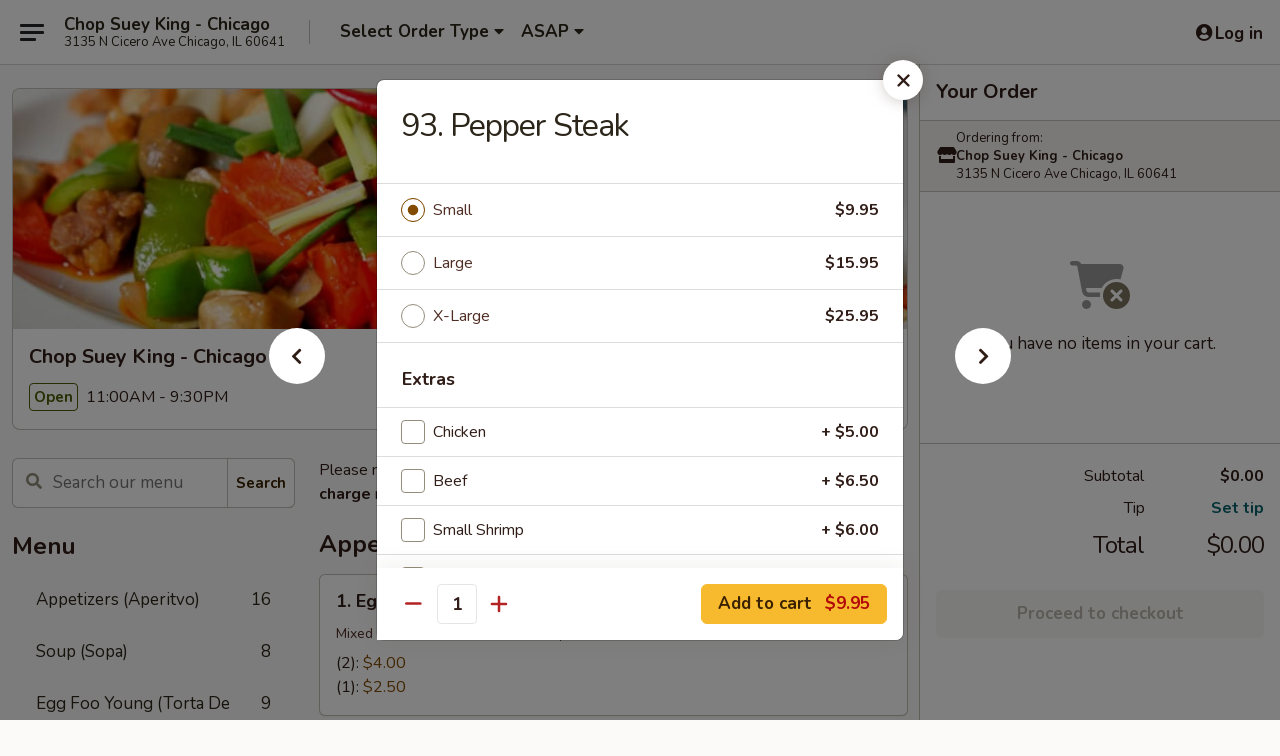

--- FILE ---
content_type: text/html; charset=UTF-8
request_url: https://www.chopsueykingil.com/order/main/beef-carnes-de-res/93-pepper-steak
body_size: 39296
content:
<!DOCTYPE html>

<html class="no-js css-scroll" lang="en">
	<head>
		<meta charset="utf-8" />
		<meta http-equiv="X-UA-Compatible" content="IE=edge,chrome=1" />

				<title>Chop Suey King - Chicago | 93. Pepper Steak | Beef (Carnes de Res)</title>
		<meta name="description" content="Order online for delivery: 93. Pepper Steak from Chop Suey King - Chicago. Serving the best Chinese in Chicago, IL." />		<meta name="keywords" content="chop suey king, chop suey king chicago, chop suey king menu, chicago chinese delivery, chicago chinese food, chicago chinese restaurants, chinese delivery, best chinese food in chicago, chinese restaurants in chicago, chinese restaurants near me, chinese food near me, chicago chinese, takeout" />		<meta name="viewport" content="width=device-width, initial-scale=1.0">

		<meta property="og:type" content="website">
		<meta property="og:title" content="Chop Suey King - Chicago | 93. Pepper Steak | Beef (Carnes de Res)">
		<meta property="og:description" content="Order online for delivery: 93. Pepper Steak from Chop Suey King - Chicago. Serving the best Chinese in Chicago, IL.">

		<meta name="twitter:card" content="summary_large_image">
		<meta name="twitter:title" content="Chop Suey King - Chicago | 93. Pepper Steak | Beef (Carnes de Res)">
		<meta name="twitter:description" content="Order online for delivery: 93. Pepper Steak from Chop Suey King - Chicago. Serving the best Chinese in Chicago, IL.">
					<meta property="og:image" content="https://imagedelivery.net/9lr8zq_Jvl7h6OFWqEi9IA/ee6ac61b-6e77-4783-c523-07517fb1cf00/public" />
			<meta name="twitter:image" content="https://imagedelivery.net/9lr8zq_Jvl7h6OFWqEi9IA/ee6ac61b-6e77-4783-c523-07517fb1cf00/public" />
		
		<meta name="apple-mobile-web-app-status-bar-style" content="black">
		<meta name="mobile-web-app-capable" content="yes">
					<link rel="canonical" href="https://www.chopsueykingil.com/order/main/beef-carnes-de-res/93-pepper-steak"/>
						<link rel="shortcut icon" href="https://imagedelivery.net/9lr8zq_Jvl7h6OFWqEi9IA/478b8a0d-ef9e-4e7c-104c-30c231c83200/public" type="image/png" />
			
		<link type="text/css" rel="stylesheet" href="/min/g=css4.0&amp;1768421684" />
		<link rel="stylesheet" href="//ajax.googleapis.com/ajax/libs/jqueryui/1.10.1/themes/base/minified/jquery-ui.min.css" />
		<link href='//fonts.googleapis.com/css?family=Open+Sans:400italic,400,700' rel='stylesheet' type='text/css' />
		<script src="https://kit.fontawesome.com/a4edb6363d.js" crossorigin="anonymous"></script>

		<style>
								.home_hero, .menu_hero{ background-image: url(https://imagedelivery.net/9lr8zq_Jvl7h6OFWqEi9IA/fbdad0df-4023-4913-fc11-745ee28a2d00/public); }
					@media
					(-webkit-min-device-pixel-ratio: 1.25),
					(min-resolution: 120dpi){
						/* Retina header*/
						.home_hero, .menu_hero{ background-image: url(https://imagedelivery.net/9lr8zq_Jvl7h6OFWqEi9IA/d8f6444d-861f-4b38-b7fd-b4b57b79b300/public); }
					}
															/*body{  } */

					
		</style>

		<style type="text/css">div.menuItem_1275445, li.menuItem_1275445, div.menuItem_1275447, li.menuItem_1275447, div.menuItem_1275448, li.menuItem_1275448, div.menuItem_1275449, li.menuItem_1275449, div.menuItem_1275450, li.menuItem_1275450, div.menuItem_1275451, li.menuItem_1275451, div.menuItem_1275452, li.menuItem_1275452, div.menuItem_1275453, li.menuItem_1275453, div.menuItem_1275454, li.menuItem_1275454, div.menuItem_1275455, li.menuItem_1275455, div.menuItem_1275456, li.menuItem_1275456, div.menuItem_1275457, li.menuItem_1275457, div.menuItem_1275458, li.menuItem_1275458, div.menuItem_1275459, li.menuItem_1275459, div.menuItem_1275460, li.menuItem_1275460, div.menuItem_1275461, li.menuItem_1275461, div.menuItem_1275463, li.menuItem_1275463, div.menuItem_1275464, li.menuItem_1275464, div.menuItem_1275465, li.menuItem_1275465, div.menuItem_1275466, li.menuItem_1275466, div.menuItem_1275467, li.menuItem_1275467, div.menuItem_1275468, li.menuItem_1275468, div.menuItem_1275469, li.menuItem_1275469, div.menuItem_1275470, li.menuItem_1275470, div.menuItem_1275471, li.menuItem_1275471, div.menuItem_1275472, li.menuItem_1275472, div.menuItem_1275473, li.menuItem_1275473, div.menuItem_1275474, li.menuItem_1275474, div.menuItem_1275475, li.menuItem_1275475, div.menuItem_1275476, li.menuItem_1275476, div.menuItem_1275477, li.menuItem_1275477, div.menuItem_1275478, li.menuItem_1275478, div.menuItem_1275479, li.menuItem_1275479, div.menuItem_1789794, li.menuItem_1789794, div.menuItem_1789795, li.menuItem_1789795, div.menuItem_1789796, li.menuItem_1789796, div.menuItem_2171415, li.menuItem_2171415 {display:none !important;}</style><script type="text/javascript">window.UNAVAILABLE_MENU_IDS = [1275445,1275447,1275448,1275449,1275450,1275451,1275452,1275453,1275454,1275455,1275456,1275457,1275458,1275459,1275460,1275461,1275463,1275464,1275465,1275466,1275467,1275468,1275469,1275470,1275471,1275472,1275473,1275474,1275475,1275476,1275477,1275478,1275479,1789794,1789795,1789796,2171415]</script>
		<script type="text/javascript">
			var UrlTag = "chopsueykingchicago";
			var template = 'defaultv4';
			var formname = 'ordering3';
			var menulink = 'https://www.chopsueykingil.com/order/main';
			var checkoutlink = 'https://www.chopsueykingil.com/checkout';
		</script>
		<script>
			/* http://writing.colin-gourlay.com/safely-using-ready-before-including-jquery/ */
			(function(w,d,u){w.readyQ=[];w.bindReadyQ=[];function p(x,y){if(x=="ready"){w.bindReadyQ.push(y);}else{w.readyQ.push(x);}};var a={ready:p,bind:p};w.$=w.jQuery=function(f){if(f===d||f===u){return a}else{p(f)}}})(window,document)
		</script>

		<script type="application/ld+json">{
    "@context": "http://schema.org",
    "@type": "Menu",
    "url": "https://www.chopsueykingil.com/order/main",
    "mainEntityOfPage": "https://www.chopsueykingil.com/order/main",
    "inLanguage": "English",
    "name": "Main",
    "description": "Please note: requests for additional items or special preparation may incur an <b>extra charge</b> not calculated on your online order.",
    "hasMenuSection": [
        {
            "@type": "MenuSection",
            "url": "https://www.chopsueykingil.com/order/main/beef-carnes-de-res",
            "name": "Beef (Carnes de Res)",
            "description": "Served with Steamed Rice",
            "hasMenuItem": [
                {
                    "@type": "MenuItem",
                    "name": "93. Pepper Steak",
                    "url": "https://www.chopsueykingil.com/order/main/beef-carnes-de-res/93-pepper-steak"
                }
            ]
        }
    ]
}</script>
<!-- Google Tag Manager -->
<script>
	window.dataLayer = window.dataLayer || [];
	let data = {
		account: 'chopsueykingchicago',
		context: 'direct',
		templateVersion: 4,
		rid: 66	}
		dataLayer.push(data);
	(function(w,d,s,l,i){w[l]=w[l]||[];w[l].push({'gtm.start':
		new Date().getTime(),event:'gtm.js'});var f=d.getElementsByTagName(s)[0],
		j=d.createElement(s),dl=l!='dataLayer'?'&l='+l:'';j.async=true;j.src=
		'https://www.googletagmanager.com/gtm.js?id='+i+dl;f.parentNode.insertBefore(j,f);
		})(window,document,'script','dataLayer','GTM-K9P93M');

	function gtag() { dataLayer.push(arguments); }
</script>

			<script async src="https://www.googletagmanager.com/gtag/js?id=G-LN5FLNJ32Q"></script>
	
	<script>
		
		gtag('js', new Date());

		
					gtag('config', "G-LN5FLNJ32Q");
			</script>

					<meta name="smartbanner:title" content="Chop Suey King Chicago Order">
					<meta name="smartbanner:author" content="Online Ordering">
					<meta name="smartbanner:price" content="FREE">
					<meta name="smartbanner:price-suffix-google" content=" ">
					<meta name="smartbanner:button" content="VIEW">
					<meta name="smartbanner:button-url-google" content="https://play.google.com/store/apps/details?id=com.chinesemenuonline.chopsueykingchicago">
					<meta name="smartbanner:enabled-platforms" content="android">
											<meta name="smartbanner:icon-google" content="https://ehc-west-0-bucket.s3.us-west-2.amazonaws.com/web/documents/chopsueykingchicago/">
							<link href="https://fonts.googleapis.com/css?family=Open+Sans:400,600,700|Nunito:400,700" rel="stylesheet" />
	</head>

	<body
		data-event-on:customer_registered="window.location.reload()"
		data-event-on:customer_logged_in="window.location.reload()"
		data-event-on:customer_logged_out="window.location.reload()"
	>
		<a class="skip-to-content-link" href="#main">Skip to content</a>
				<!-- Google Tag Manager (noscript) -->
		<noscript><iframe src="https://www.googletagmanager.com/ns.html?id=GTM-K9P93M" height="0" width="0" style="display:none;visibility:hidden"></iframe></noscript>
		<!-- End Google Tag Manager (noscript) -->
						<!-- wrapper starts -->
		<div class="wrapper">
			<div style="grid-area: header-announcements">
				<div id="upgradeBrowserBanner" class="alert alert-warning mb-0 rounded-0 py-4" style="display:none;">
	<div class="alert-icon"><i class="fas fa-warning" aria-hidden="true"></i></div>
	<div>
		<strong>We're sorry, but the Web browser you are using is not supported.</strong> <br/> Please upgrade your browser or try a different one to use this Website. Supported browsers include:<br/>
		<ul class="list-unstyled">
			<li class="mt-2"><a href="https://www.google.com/chrome" target="_blank" rel="noopener noreferrer" class="simple-link"><i class="fab fa-chrome"></i> Chrome</a></li>
			<li class="mt-2"><a href="https://www.mozilla.com/firefox/upgrade.html" target="_blank" rel="noopener noreferrer" class="simple-link"><i class="fab fa-firefox"></i> Firefox</a></li>
			<li class="mt-2"><a href="https://www.microsoft.com/en-us/windows/microsoft-edge" target="_blank" rel="noopener noreferrer" class="simple-link"><i class="fab fa-edge"></i> Edge</a></li>
			<li class="mt-2"><a href="http://www.apple.com/safari/" target="_blank" rel="noopener noreferrer" class="simple-link"><i class="fab fa-safari"></i> Safari</a></li>
		</ul>
	</div>
</div>
<script>
	var ua = navigator.userAgent;
	var match = ua.match(/Firefox\/([0-9]+)\./);
	var firefoxVersion = match ? parseInt(match[1]) : 1000;
	var match = ua.match(/Chrome\/([0-9]+)\./);
	var chromeVersion = match ? parseInt(match[1]) : 1000;
	var isIE = ua.indexOf('MSIE') > -1 || ua.indexOf('Trident') > -1;
	var upgradeBrowserBanner = document.getElementById('upgradeBrowserBanner');
	var isMatchesSupported = typeof(upgradeBrowserBanner.matches)!="undefined";
	var isEntriesSupported = typeof(Object.entries)!="undefined";
	//Safari version is verified with isEntriesSupported
	if (isIE || !isMatchesSupported || !isEntriesSupported || firefoxVersion <= 46 || chromeVersion <= 53) {
		upgradeBrowserBanner.style.display = 'flex';
	}
</script>				
				<!-- get closed sign if applicable. -->
				
				
							</div>

						<div class="headerAndWtype" style="grid-area: header">
				<!-- Header Starts -->
				<header class="header">
										<div class="d-flex flex-column align-items-start flex-md-row align-items-md-center">
												<div class="logo_name_alt flex-shrink-0 d-flex align-items-center align-self-stretch pe-6 pe-md-0">
							
	<button
		type="button"
		class="eds_button btn btn-outline eds_button--shape-default eds_menu_button"
		data-bs-toggle="offcanvas" data-bs-target="#side-menu" aria-controls="side-menu" aria-label="Main menu"	><span aria-hidden="true"></span> <span aria-hidden="true"></span> <span aria-hidden="true"></span></button>

	
							<div class="d-flex flex-column align-items-center mx-auto align-items-md-start mx-md-0">
								<a
									class="eds-display-text-title-xs text-truncate title-container"
									href="https://www.chopsueykingil.com"
								>
									Chop Suey King - Chicago								</a>

																	<span class="eds-copy-text-s-regular text-center text-md-start address-container" title="3135 N Cicero Ave Chicago, IL 60641">
										3135 N Cicero Ave Chicago, IL 60641									</span>
															</div>
						</div>

																			<div class="eds-display-text-title-s d-none d-md-block border-start mx-4" style="width: 0">&nbsp;</div>

							<div class="header_order_options d-flex align-items-center  w-100 p-2p5 p-md-0">
																<div class="what">
									<button
	type="button"
	class="border-0 bg-transparent text-start"
	data-bs-toggle="modal"
	data-bs-target="#modal-order-options"
	aria-expanded="false"
	style="min-height: 44px"
>
	<div class="d-flex align-items-baseline gap-2">
		<div class="otype-name-label eds-copy-text-l-bold text-truncate" style="flex: 1" data-order-type-label>
			Select Order Type		</div>

		<i class="fa fa-fw fa-caret-down"></i>
	</div>

	<div
		class="otype-picker-label otype-address-label eds-interface-text-m-regular text-truncate hidden"
	>
			</div>
</button>

<script>
	$(function() {
		var $autoCompleteInputs = $('[data-autocomplete-address]');
		if ($autoCompleteInputs && $autoCompleteInputs.length) {
			$autoCompleteInputs.each(function() {
				let $input = $(this);
				let $deliveryAddressContainer = $input.parents('.deliveryAddressContainer').first();
				$input.autocomplete({
					source   : addressAC,
					minLength: 3,
					delay    : 300,
					select   : function(event, ui) {
						$.getJSON('/' + UrlTag + '/?form=addresslookup', {
							id: ui.item.id,
						}, function(data) {
							let location = data
							if (location.address.street.endsWith('Trl')) {
								location.address.street = location.address.street.replace('Trl', 'Trail')
							}
							let autoCompleteSuccess = $input.data('autocomplete-success');
							if (autoCompleteSuccess) {
								let autoCompleteSuccessFunction = window[autoCompleteSuccess];
								if (typeof autoCompleteSuccessFunction == "function") {
									autoCompleteSuccessFunction(location);
								}
							}

							let address = location.address

							$('#add-address-city, [data-autocompleted-city]').val(address.city)
							$('#add-address-state, [data-autocompleted-state]').val(address.stateCode)
							$('#add-address-zip, [data-autocompleted-zip]').val(address.postalCode)
							$('#add-address-latitude, [data-autocompleted-latitude]').val(location.position.lat)
							$('#add-address-longitude, [data-autocompleted-longitude]').val(location.position.lng)
							let streetAddress = (address.houseNumber || '') + ' ' + (address.street || '');
							$('#street-address-1, [data-autocompleted-street-address]').val(streetAddress)
							validateAddress($deliveryAddressContainer);
						})
					},
				})
				$input.attr('autocomplete', 'street-address')
			});
		}

		// autocomplete using Address autocomplete
		// jquery autocomplete needs 2 fields: title and value
		// id holds the LocationId which can be used at a later stage to get the coordinate of the selected choice
		function addressAC(query, callback) {
			//we don't actually want to search until they've entered the street number and at least one character
			words = query.term.trim().split(' ')
			if (words.length < 2) {
				return false
			}

			$.getJSON('/' + UrlTag + '/?form=addresssuggest', { q: query.term }, function(data) {
				var addresses = data.items
				addresses = addresses.map(addr => {
					if ((addr.address.label || '').endsWith('Trl')) {
						addr.address.label = addr.address.label.replace('Trl', 'Trail')
					}
					let streetAddress = (addr.address.label || '')
					return {
						label: streetAddress,
						value: streetAddress,
						id   : addr.id,
					}
				})

				return callback(addresses)
			})
		}

				$('[data-address-from-current-loc]').on('click', function(e) {
			let $streetAddressContainer = $(this).parents('.street-address-container').first();
			let $deliveryAddressContainer = $(this).parents('.deliveryAddressContainer').first();
			e.preventDefault();
			if(navigator.geolocation) {
				navigator.geolocation.getCurrentPosition(position => {
					$.getJSON('/' + UrlTag + '/?form=addresssuggest', {
						at: position.coords.latitude + "," + position.coords.longitude
					}, function(data) {
						let location = data.items[0];
						let address = location.address
						$streetAddressContainer.find('.input-street-address').val((address.houseNumber ? address.houseNumber : '') + ' ' + (address.street ? address.street : ''));
						$('#add-address-city').val(address.city ? address.city : '');
						$('#add-address-state').val(address.state ? address.state : '');
						$('#add-address-zip').val(address.postalCode ? address.postalCode : '');
						$('#add-address-latitude').val(location.position.lat ? location.position.lat : '');
						$('#add-address-longitude').val(location.position.lng ? location.position.lng : '');
						validateAddress($deliveryAddressContainer, 0);
					});
				});
			} else {
				alert("Geolocation is not supported by this browser!");
			}
		});
	});

	function autoCompleteSuccess(location)
	{
		if (location && location.address) {
			let address = location.address

			let streetAddress = (address.houseNumber || '') + ' ' + (address.street || '');
			$.ajax({
				url: '/' + UrlTag + '/?form=saveformfields',
				data: {
					'param_full~address_s_n_255': streetAddress + ', ' + address.city + ', ' + address.state,
					'param_street~address_s_n_255': streetAddress,
					'param_city_s_n_90': address.city,
					'param_state_s_n_2': address.state,
					'param_zip~code_z_n_10': address.postalCode,
				}
			});
		}
	}
</script>
								</div>

																									<div class="when showcheck_parent">
																				<div class="ordertimetypes ">
	<button
		type="button"
		class="border-0 bg-transparent text-start loadable-content"
		data-bs-toggle="modal"
		data-bs-target="#modal-order-time"
		aria-expanded="false"
		style="min-height: 44px"
		data-change-label-to-later-date
	>
		<div class="d-flex align-items-baseline gap-2">
			<div class="eds-copy-text-l-bold text-truncate flex-fill" data-otype-time-day>
								ASAP			</div>

			<i class="fa fa-fw fa-caret-down"></i>
		</div>

		<div
			class="otype-picker-label otype-picker-time eds-interface-text-m-regular text-truncate hidden"
			data-otype-time
		>
			Later		</div>
	</button>
</div>
									</div>
															</div>
						
												<div class="position-absolute top-0 end-0 pe-2 py-2p5">
							
	<div id="login-status" >
					
	<button
		type="button"
		class="eds_button btn btn-outline eds_button--shape-default px-2 text-nowrap"
		aria-label="Log in" style="color: currentColor" data-bs-toggle="modal" data-bs-target="#login-modal"	><i
		class="eds_icon fa fa-lg fa-fw fa-user-circle d-block d-lg-none"
		style="font-family: &quot;Font Awesome 5 Pro&quot;; "	></i>

	 <div class="d-none d-lg-flex align-items-baseline gap-2">
	<i
		class="eds_icon fa fa-fw fa-user-circle"
		style="font-family: &quot;Font Awesome 5 Pro&quot;; "	></i>

	<div class="profile-container text-truncate">Log in</div></div></button>

				</div>

							</div>
					</div>

															
	<aside		data-eds-id="69699b954b6d6"
		class="eds_side_menu offcanvas offcanvas-start text-dark "
		tabindex="-1"
				id="side-menu" data-event-on:menu_selected="this.dispatchEvent(new CustomEvent('eds.hide'))" data-event-on:category_selected="this.dispatchEvent(new CustomEvent('eds.hide'))"	>
		
		<div class="eds_side_menu-body offcanvas-body d-flex flex-column p-0 css-scroll">
										<div
					class="eds_side_menu-close position-absolute top-0 end-0 pt-3 pe-3 "
					style="z-index: 1"
				>
					
	<button
		type="button"
		class="eds_button btn btn-outline-secondary eds_button--shape-circle"
		data-bs-dismiss="offcanvas" data-bs-target="[data-eds-id=&quot;69699b954b6d6&quot;]" aria-label="Close"	><i
		class="eds_icon fa fa-fw fa-close"
		style="font-family: &quot;Font Awesome 5 Pro&quot;; "	></i></button>

					</div>
			
			<div class="restaurant-info border-bottom border-light p-3">
							<p class="eds-display-text-title-xs mb-0 me-2 pe-4">Chop Suey King - Chicago</p>

			<div class="eds-copy-text-s-regular me-2 pe-4">
			3135 N Cicero Ave Chicago, IL 60641		</div>
						</div>

																	
	<div class="border-bottom border-light p-3">
		
		
			<details
				class="eds_list eds_list--border-none" open				data-menu-id="11029"
									data-event-on:document_ready="this.open = localStorage.getItem('menu-open-11029') !== 'false'"
										onclick="localStorage.setItem('menu-open-11029', !this.open)"
							>
									<summary class="eds-copy-text-l-regular list-unstyled rounded-3 mb-1 " tabindex="0">
						<h2 class="eds-display-text-title-m m-0 p-0">
															
	<i
		class="eds_icon fas fa-fw fa-chevron-right"
		style="font-family: &quot;Font Awesome 5 Pro&quot;; "	></i>

															Menu
						</h2>
					</summary>
										<div class="mb-3"></div>
				
																		
									<a
						class="eds_list-item eds-copy-text-l-regular list-unstyled rounded-3 mb-1 px-3 px-lg-4 py-2p5 d-flex "
						data-event-on:category_pinned="(category) => $(this).toggleClass('active', category.id === '135875')"
						href="https://www.chopsueykingil.com/order/main/appetizers-aperitvo"
						onclick="if (!event.ctrlKey) {
							const currentMenuIsActive = true || $(this).closest('details').find('summary').hasClass('active');
							if (currentMenuIsActive) {
								app.event.emit('category_selected', { id: '135875' });
							} else {
								app.event.emit('menu_selected', { menu_id: '11029', menu_description: &quot;Please note: requests for additional items or special preparation may incur an &lt;b&gt;extra charge&lt;\/b&gt; not calculated on your online order.&quot;, category_id: '135875' });
							}
															return false;
													}"
					>
						Appetizers (Aperitvo)													<span class="ms-auto">16</span>
											</a>
									<a
						class="eds_list-item eds-copy-text-l-regular list-unstyled rounded-3 mb-1 px-3 px-lg-4 py-2p5 d-flex "
						data-event-on:category_pinned="(category) => $(this).toggleClass('active', category.id === '135876')"
						href="https://www.chopsueykingil.com/order/main/soup-sopa"
						onclick="if (!event.ctrlKey) {
							const currentMenuIsActive = true || $(this).closest('details').find('summary').hasClass('active');
							if (currentMenuIsActive) {
								app.event.emit('category_selected', { id: '135876' });
							} else {
								app.event.emit('menu_selected', { menu_id: '11029', menu_description: &quot;Please note: requests for additional items or special preparation may incur an &lt;b&gt;extra charge&lt;\/b&gt; not calculated on your online order.&quot;, category_id: '135876' });
							}
															return false;
													}"
					>
						Soup (Sopa)													<span class="ms-auto">8</span>
											</a>
									<a
						class="eds_list-item eds-copy-text-l-regular list-unstyled rounded-3 mb-1 px-3 px-lg-4 py-2p5 d-flex "
						data-event-on:category_pinned="(category) => $(this).toggleClass('active', category.id === '135880')"
						href="https://www.chopsueykingil.com/order/main/egg-foo-young-torta-de-huevo"
						onclick="if (!event.ctrlKey) {
							const currentMenuIsActive = true || $(this).closest('details').find('summary').hasClass('active');
							if (currentMenuIsActive) {
								app.event.emit('category_selected', { id: '135880' });
							} else {
								app.event.emit('menu_selected', { menu_id: '11029', menu_description: &quot;Please note: requests for additional items or special preparation may incur an &lt;b&gt;extra charge&lt;\/b&gt; not calculated on your online order.&quot;, category_id: '135880' });
							}
															return false;
													}"
					>
						Egg Foo Young (Torta De  Huevo)													<span class="ms-auto">9</span>
											</a>
									<a
						class="eds_list-item eds-copy-text-l-regular list-unstyled rounded-3 mb-1 px-3 px-lg-4 py-2p5 d-flex "
						data-event-on:category_pinned="(category) => $(this).toggleClass('active', category.id === '135877')"
						href="https://www.chopsueykingil.com/order/main/fried-rice"
						onclick="if (!event.ctrlKey) {
							const currentMenuIsActive = true || $(this).closest('details').find('summary').hasClass('active');
							if (currentMenuIsActive) {
								app.event.emit('category_selected', { id: '135877' });
							} else {
								app.event.emit('menu_selected', { menu_id: '11029', menu_description: &quot;Please note: requests for additional items or special preparation may incur an &lt;b&gt;extra charge&lt;\/b&gt; not calculated on your online order.&quot;, category_id: '135877' });
							}
															return false;
													}"
					>
						Fried Rice													<span class="ms-auto">15</span>
											</a>
									<a
						class="eds_list-item eds-copy-text-l-regular list-unstyled rounded-3 mb-1 px-3 px-lg-4 py-2p5 d-flex "
						data-event-on:category_pinned="(category) => $(this).toggleClass('active', category.id === '135886')"
						href="https://www.chopsueykingil.com/order/main/mandarin-szechuan-dishes"
						onclick="if (!event.ctrlKey) {
							const currentMenuIsActive = true || $(this).closest('details').find('summary').hasClass('active');
							if (currentMenuIsActive) {
								app.event.emit('category_selected', { id: '135886' });
							} else {
								app.event.emit('menu_selected', { menu_id: '11029', menu_description: &quot;Please note: requests for additional items or special preparation may incur an &lt;b&gt;extra charge&lt;\/b&gt; not calculated on your online order.&quot;, category_id: '135886' });
							}
															return false;
													}"
					>
						Mandarin & Szechuan Dishes													<span class="ms-auto">17</span>
											</a>
									<a
						class="eds_list-item eds-copy-text-l-regular list-unstyled rounded-3 mb-1 px-3 px-lg-4 py-2p5 d-flex "
						data-event-on:category_pinned="(category) => $(this).toggleClass('active', category.id === '135878')"
						href="https://www.chopsueykingil.com/order/main/seafood-mariscos"
						onclick="if (!event.ctrlKey) {
							const currentMenuIsActive = true || $(this).closest('details').find('summary').hasClass('active');
							if (currentMenuIsActive) {
								app.event.emit('category_selected', { id: '135878' });
							} else {
								app.event.emit('menu_selected', { menu_id: '11029', menu_description: &quot;Please note: requests for additional items or special preparation may incur an &lt;b&gt;extra charge&lt;\/b&gt; not calculated on your online order.&quot;, category_id: '135878' });
							}
															return false;
													}"
					>
						Seafood (Mariscos)													<span class="ms-auto">16</span>
											</a>
									<a
						class="eds_list-item eds-copy-text-l-regular list-unstyled rounded-3 mb-1 px-3 px-lg-4 py-2p5 d-flex "
						data-event-on:category_pinned="(category) => $(this).toggleClass('active', category.id === '135879')"
						href="https://www.chopsueykingil.com/order/main/chicken-pollo"
						onclick="if (!event.ctrlKey) {
							const currentMenuIsActive = true || $(this).closest('details').find('summary').hasClass('active');
							if (currentMenuIsActive) {
								app.event.emit('category_selected', { id: '135879' });
							} else {
								app.event.emit('menu_selected', { menu_id: '11029', menu_description: &quot;Please note: requests for additional items or special preparation may incur an &lt;b&gt;extra charge&lt;\/b&gt; not calculated on your online order.&quot;, category_id: '135879' });
							}
															return false;
													}"
					>
						Chicken (Pollo)													<span class="ms-auto">16</span>
											</a>
									<a
						class="eds_list-item eds-copy-text-l-regular list-unstyled rounded-3 mb-1 px-3 px-lg-4 py-2p5 d-flex "
						data-event-on:category_pinned="(category) => $(this).toggleClass('active', category.id === '135881')"
						href="https://www.chopsueykingil.com/order/main/pork-cerdo"
						onclick="if (!event.ctrlKey) {
							const currentMenuIsActive = true || $(this).closest('details').find('summary').hasClass('active');
							if (currentMenuIsActive) {
								app.event.emit('category_selected', { id: '135881' });
							} else {
								app.event.emit('menu_selected', { menu_id: '11029', menu_description: &quot;Please note: requests for additional items or special preparation may incur an &lt;b&gt;extra charge&lt;\/b&gt; not calculated on your online order.&quot;, category_id: '135881' });
							}
															return false;
													}"
					>
						Pork (Cerdo)													<span class="ms-auto">6</span>
											</a>
									<a
						class="eds_list-item eds-copy-text-l-regular list-unstyled rounded-3 mb-1 px-3 px-lg-4 py-2p5 d-flex active"
						data-event-on:category_pinned="(category) => $(this).toggleClass('active', category.id === '135882')"
						href="https://www.chopsueykingil.com/order/main/beef-carnes-de-res"
						onclick="if (!event.ctrlKey) {
							const currentMenuIsActive = true || $(this).closest('details').find('summary').hasClass('active');
							if (currentMenuIsActive) {
								app.event.emit('category_selected', { id: '135882' });
							} else {
								app.event.emit('menu_selected', { menu_id: '11029', menu_description: &quot;Please note: requests for additional items or special preparation may incur an &lt;b&gt;extra charge&lt;\/b&gt; not calculated on your online order.&quot;, category_id: '135882' });
							}
															return false;
													}"
					>
						Beef (Carnes de Res)													<span class="ms-auto">14</span>
											</a>
									<a
						class="eds_list-item eds-copy-text-l-regular list-unstyled rounded-3 mb-1 px-3 px-lg-4 py-2p5 d-flex "
						data-event-on:category_pinned="(category) => $(this).toggleClass('active', category.id === '135883')"
						href="https://www.chopsueykingil.com/order/main/chop-suey-con-arroz"
						onclick="if (!event.ctrlKey) {
							const currentMenuIsActive = true || $(this).closest('details').find('summary').hasClass('active');
							if (currentMenuIsActive) {
								app.event.emit('category_selected', { id: '135883' });
							} else {
								app.event.emit('menu_selected', { menu_id: '11029', menu_description: &quot;Please note: requests for additional items or special preparation may incur an &lt;b&gt;extra charge&lt;\/b&gt; not calculated on your online order.&quot;, category_id: '135883' });
							}
															return false;
													}"
					>
						Chop Suey (Con Arroz)													<span class="ms-auto">6</span>
											</a>
									<a
						class="eds_list-item eds-copy-text-l-regular list-unstyled rounded-3 mb-1 px-3 px-lg-4 py-2p5 d-flex "
						data-event-on:category_pinned="(category) => $(this).toggleClass('active', category.id === '135884')"
						href="https://www.chopsueykingil.com/order/main/chow-mein-fideo-tostado"
						onclick="if (!event.ctrlKey) {
							const currentMenuIsActive = true || $(this).closest('details').find('summary').hasClass('active');
							if (currentMenuIsActive) {
								app.event.emit('category_selected', { id: '135884' });
							} else {
								app.event.emit('menu_selected', { menu_id: '11029', menu_description: &quot;Please note: requests for additional items or special preparation may incur an &lt;b&gt;extra charge&lt;\/b&gt; not calculated on your online order.&quot;, category_id: '135884' });
							}
															return false;
													}"
					>
						Chow Mein (Fideo Tostado)													<span class="ms-auto">6</span>
											</a>
									<a
						class="eds_list-item eds-copy-text-l-regular list-unstyled rounded-3 mb-1 px-3 px-lg-4 py-2p5 d-flex "
						data-event-on:category_pinned="(category) => $(this).toggleClass('active', category.id === '135885')"
						href="https://www.chopsueykingil.com/order/main/lo-mein-lm"
						onclick="if (!event.ctrlKey) {
							const currentMenuIsActive = true || $(this).closest('details').find('summary').hasClass('active');
							if (currentMenuIsActive) {
								app.event.emit('category_selected', { id: '135885' });
							} else {
								app.event.emit('menu_selected', { menu_id: '11029', menu_description: &quot;Please note: requests for additional items or special preparation may incur an &lt;b&gt;extra charge&lt;\/b&gt; not calculated on your online order.&quot;, category_id: '135885' });
							}
															return false;
													}"
					>
						Lo Mein (LM)													<span class="ms-auto">7</span>
											</a>
									<a
						class="eds_list-item eds-copy-text-l-regular list-unstyled rounded-3 mb-1 px-3 px-lg-4 py-2p5 d-flex "
						data-event-on:category_pinned="(category) => $(this).toggleClass('active', category.id === '135887')"
						href="https://www.chopsueykingil.com/order/main/diet-dishes"
						onclick="if (!event.ctrlKey) {
							const currentMenuIsActive = true || $(this).closest('details').find('summary').hasClass('active');
							if (currentMenuIsActive) {
								app.event.emit('category_selected', { id: '135887' });
							} else {
								app.event.emit('menu_selected', { menu_id: '11029', menu_description: &quot;Please note: requests for additional items or special preparation may incur an &lt;b&gt;extra charge&lt;\/b&gt; not calculated on your online order.&quot;, category_id: '135887' });
							}
															return false;
													}"
					>
						Diet Dishes													<span class="ms-auto">6</span>
											</a>
									<a
						class="eds_list-item eds-copy-text-l-regular list-unstyled rounded-3 mb-1 px-3 px-lg-4 py-2p5 d-flex "
						data-event-on:category_pinned="(category) => $(this).toggleClass('active', category.id === '135888')"
						href="https://www.chopsueykingil.com/order/main/house-special"
						onclick="if (!event.ctrlKey) {
							const currentMenuIsActive = true || $(this).closest('details').find('summary').hasClass('active');
							if (currentMenuIsActive) {
								app.event.emit('category_selected', { id: '135888' });
							} else {
								app.event.emit('menu_selected', { menu_id: '11029', menu_description: &quot;Please note: requests for additional items or special preparation may incur an &lt;b&gt;extra charge&lt;\/b&gt; not calculated on your online order.&quot;, category_id: '135888' });
							}
															return false;
													}"
					>
						House Special													<span class="ms-auto">13</span>
											</a>
									<a
						class="eds_list-item eds-copy-text-l-regular list-unstyled rounded-3 mb-1 px-3 px-lg-4 py-2p5 d-flex "
						data-event-on:category_pinned="(category) => $(this).toggleClass('active', category.id === '135890')"
						href="https://www.chopsueykingil.com/order/main/family-dinner"
						onclick="if (!event.ctrlKey) {
							const currentMenuIsActive = true || $(this).closest('details').find('summary').hasClass('active');
							if (currentMenuIsActive) {
								app.event.emit('category_selected', { id: '135890' });
							} else {
								app.event.emit('menu_selected', { menu_id: '11029', menu_description: &quot;Please note: requests for additional items or special preparation may incur an &lt;b&gt;extra charge&lt;\/b&gt; not calculated on your online order.&quot;, category_id: '135890' });
							}
															return false;
													}"
					>
						Family Dinner													<span class="ms-auto">4</span>
											</a>
									<a
						class="eds_list-item eds-copy-text-l-regular list-unstyled rounded-3 mb-1 px-3 px-lg-4 py-2p5 d-flex "
						data-event-on:category_pinned="(category) => $(this).toggleClass('active', category.id === '135891')"
						href="https://www.chopsueykingil.com/order/main/special-dinner-combination-plate"
						onclick="if (!event.ctrlKey) {
							const currentMenuIsActive = true || $(this).closest('details').find('summary').hasClass('active');
							if (currentMenuIsActive) {
								app.event.emit('category_selected', { id: '135891' });
							} else {
								app.event.emit('menu_selected', { menu_id: '11029', menu_description: &quot;Please note: requests for additional items or special preparation may incur an &lt;b&gt;extra charge&lt;\/b&gt; not calculated on your online order.&quot;, category_id: '135891' });
							}
															return false;
													}"
					>
						Special Dinner Combination Plate													<span class="ms-auto">37</span>
											</a>
									<a
						class="eds_list-item eds-copy-text-l-regular list-unstyled rounded-3 mb-1 px-3 px-lg-4 py-2p5 d-flex "
						data-event-on:category_pinned="(category) => $(this).toggleClass('active', category.id === '135889')"
						href="https://www.chopsueykingil.com/order/main/party-trays"
						onclick="if (!event.ctrlKey) {
							const currentMenuIsActive = true || $(this).closest('details').find('summary').hasClass('active');
							if (currentMenuIsActive) {
								app.event.emit('category_selected', { id: '135889' });
							} else {
								app.event.emit('menu_selected', { menu_id: '11029', menu_description: &quot;Please note: requests for additional items or special preparation may incur an &lt;b&gt;extra charge&lt;\/b&gt; not calculated on your online order.&quot;, category_id: '135889' });
							}
															return false;
													}"
					>
						Party Trays													<span class="ms-auto">14</span>
											</a>
									<a
						class="eds_list-item eds-copy-text-l-regular list-unstyled rounded-3 mb-1 px-3 px-lg-4 py-2p5 d-flex "
						data-event-on:category_pinned="(category) => $(this).toggleClass('active', category.id === '135893')"
						href="https://www.chopsueykingil.com/order/main/extra-additional"
						onclick="if (!event.ctrlKey) {
							const currentMenuIsActive = true || $(this).closest('details').find('summary').hasClass('active');
							if (currentMenuIsActive) {
								app.event.emit('category_selected', { id: '135893' });
							} else {
								app.event.emit('menu_selected', { menu_id: '11029', menu_description: &quot;Please note: requests for additional items or special preparation may incur an &lt;b&gt;extra charge&lt;\/b&gt; not calculated on your online order.&quot;, category_id: '135893' });
							}
															return false;
													}"
					>
						Extra Additional													<span class="ms-auto">23</span>
											</a>
									<a
						class="eds_list-item eds-copy-text-l-regular list-unstyled rounded-3 mb-1 px-3 px-lg-4 py-2p5 d-flex "
						data-event-on:category_pinned="(category) => $(this).toggleClass('active', category.id === '135894')"
						href="https://www.chopsueykingil.com/order/main/fresh-fruit-smoothies"
						onclick="if (!event.ctrlKey) {
							const currentMenuIsActive = true || $(this).closest('details').find('summary').hasClass('active');
							if (currentMenuIsActive) {
								app.event.emit('category_selected', { id: '135894' });
							} else {
								app.event.emit('menu_selected', { menu_id: '11029', menu_description: &quot;Please note: requests for additional items or special preparation may incur an &lt;b&gt;extra charge&lt;\/b&gt; not calculated on your online order.&quot;, category_id: '135894' });
							}
															return false;
													}"
					>
						Fresh Fruit Smoothies													<span class="ms-auto">1</span>
											</a>
									<a
						class="eds_list-item eds-copy-text-l-regular list-unstyled rounded-3 mb-1 px-3 px-lg-4 py-2p5 d-flex "
						data-event-on:category_pinned="(category) => $(this).toggleClass('active', category.id === '135895')"
						href="https://www.chopsueykingil.com/order/main/beverages"
						onclick="if (!event.ctrlKey) {
							const currentMenuIsActive = true || $(this).closest('details').find('summary').hasClass('active');
							if (currentMenuIsActive) {
								app.event.emit('category_selected', { id: '135895' });
							} else {
								app.event.emit('menu_selected', { menu_id: '11029', menu_description: &quot;Please note: requests for additional items or special preparation may incur an &lt;b&gt;extra charge&lt;\/b&gt; not calculated on your online order.&quot;, category_id: '135895' });
							}
															return false;
													}"
					>
						Beverages													<span class="ms-auto">1</span>
											</a>
							</details>
		
			</div>

						
																	<nav>
							<ul class="eds_list eds_list--border-none border-bottom">
	<li class="eds_list-item">
		<a class="d-block p-3 " href="https://www.chopsueykingil.com">
			Home		</a>
	</li>

		
					<li class="eds_list-item">
					<a class="d-block p-3 " href="https://www.chopsueykingil.com/page/delivery-info" >
						Delivery Info					</a>
				</li>
			
			<li class="eds_list-item">
			<a class="d-block p-3 " href="https://www.chopsueykingil.com/locationinfo">
				Location &amp; Hours			</a>
		</li>
	
	<li class="eds_list-item">
		<a class="d-block p-3 " href="https://www.chopsueykingil.com/contact">
			Contact
		</a>
	</li>
</ul>
						</nav>

												<div class="eds-copy-text-s-regular p-3 d-lg-none">
								<ul class="list-unstyled">
							<li><a href="https://play.google.com/store/apps/details?id=com.chinesemenuonline.chopsueykingchicago"><img src="/web/default4.0/images/google-play-badge.svg" alt="Google Play App Store"></a></li>
			</ul>

<ul class="list-unstyled d-flex gap-2">
						<li><a href="https://www.tripadvisor.com/Restaurant_Review-g35805-d4417719-Reviews-Chop_Suey_King_Chinese_Restaurant-Chicago_Illinois.html" target="new" aria-label="Opens in new tab" title="Opens in new tab" class="icon" title="TripAdvisor"><i class="fak fa-tripadvisor"></i><span class="sr-only">TripAdvisor</span></a></li>
				</ul>

<div><a href="http://chinesemenuonline.com">&copy; 2026 Online Ordering by Chinese Menu Online</a></div>
	<div>Explore the top Chinese food spots in Chicago with <a href="https://www.springroll.com" target="_blank" title="Opens in new tab" aria-label="Opens in new tab">Springroll</a></div>

<ul class="list-unstyled mb-0 pt-3">
	<li><a href="https://www.chopsueykingil.com/reportbug">Technical Support</a></li>
	<li><a href="https://www.chopsueykingil.com/privacy">Privacy Policy</a></li>
	<li><a href="https://www.chopsueykingil.com/tos">Terms of Service</a></li>
	<li><a href="https://www.chopsueykingil.com/accessibility">Accessibility</a></li>
</ul>

This site is protected by reCAPTCHA and the Google <a href="https://policies.google.com/privacy">Privacy Policy</a> and <a href="https://policies.google.com/terms">Terms of Service</a> apply.
						</div>		</div>

		<script>
		{
			const container = document.querySelector('[data-eds-id="69699b954b6d6"]');

						['show', 'hide', 'toggle', 'dispose'].forEach((eventName) => {
				container.addEventListener(`eds.${eventName}`, (e) => {
					bootstrap.Offcanvas.getOrCreateInstance(container)[eventName](
						...(Array.isArray(e.detail) ? e.detail : [e.detail])
					);
				});
			});
		}
		</script>
	</aside>

					</header>
			</div>

										<div class="container p-0" style="grid-area: hero">
					<section class="hero">
												<div class="menu_hero backbgbox position-relative" role="img" aria-label="Image of food offered at the restaurant">
									<div class="logo">
		<a class="logo-image" href="https://www.chopsueykingil.com">
			<img
				src="https://imagedelivery.net/9lr8zq_Jvl7h6OFWqEi9IA/ee6ac61b-6e77-4783-c523-07517fb1cf00/public"
				srcset="https://imagedelivery.net/9lr8zq_Jvl7h6OFWqEi9IA/ee6ac61b-6e77-4783-c523-07517fb1cf00/public 1x, https://imagedelivery.net/9lr8zq_Jvl7h6OFWqEi9IA/ee6ac61b-6e77-4783-c523-07517fb1cf00/public 2x"				alt="Home"
			/>
		</a>
	</div>
						</div>

													<div class="p-3">
								<div class="pb-1">
									<h1 role="heading" aria-level="2" class="eds-display-text-title-s m-0 p-0">Chop Suey King - Chicago</h1>
																	</div>

								<div class="d-sm-flex align-items-baseline">
																			<div class="mt-2">
											
	<span
		class="eds_label eds_label--variant-success eds-interface-text-m-bold me-1 text-nowrap"
			>
		Open	</span>

	11:00AM - 9:30PM										</div>
									
									<div class="d-flex gap-2 ms-sm-auto mt-2">
																					
					<a
				class="eds_button btn btn-outline-secondary btn-sm col text-nowrap"
				href="https://www.chopsueykingil.com/locationinfo?lid=8722"
							>
				
	<i
		class="eds_icon fa fa-fw fa-info-circle"
		style="font-family: &quot;Font Awesome 5 Pro&quot;; "	></i>

	 Store info			</a>
		
												
																					
		<a
			class="eds_button btn btn-outline-secondary btn-sm col d-lg-none text-nowrap"
			href="tel:(773) 283-5000"
					>
			
	<i
		class="eds_icon fa fa-fw fa-phone"
		style="font-family: &quot;Font Awesome 5 Pro&quot;; transform: scale(-1, 1); "	></i>

	 Call us		</a>

												
																			</div>
								</div>
							</div>
											</section>
				</div>
			
						
										<div
					class="fixed_submit d-lg-none hidden pwa-pb-md-down"
					data-event-on:cart_updated="({ items }) => $(this).toggleClass('hidden', !items)"
				>
					<div
						data-async-on-event="order_type_updated, cart_updated"
						data-async-action="https://www.chopsueykingil.com//ajax/?form=minimum_order_value_warning&component=add_more"
						data-async-method="get"
					>
											</div>

					<div class="p-3">
						<button class="btn btn-primary btn-lg w-100" onclick="app.event.emit('show_cart')">
							View cart							<span
								class="eds-interface-text-m-regular"
								data-event-on:cart_updated="({ items, subtotal }) => {
									$(this).text(`(${items} ${items === 1 ? 'item' : 'items'}, ${subtotal})`);
								}"
							>
								(0 items, $0.00)
							</span>
						</button>
					</div>
				</div>
			
									<!-- Header ends -->
<main class="main_content menucategory_page pb-5" id="main">
	<div class="container">
		
		<div class="row menu_wrapper menu_category_wrapper menu_wrapper--no-menu-tabs">
			<section class="col-xl-4 d-none d-xl-block">
				
				<div id="location-menu" data-event-on:menu_items_loaded="$(this).stickySidebar('updateSticky')">
					
		<form
			method="GET"
			role="search"
			action="https://www.chopsueykingil.com/search"
			class="d-none d-xl-block mb-4"			novalidate
			onsubmit="if (!this.checkValidity()) event.preventDefault()"
		>
			<div class="position-relative">
				
	<label
		data-eds-id="69699b954c9d2"
		class="eds_formfield eds_formfield--size-large eds_formfield--variant-primary eds-copy-text-m-regular w-100"
		class="w-100"	>
		
		<div class="position-relative d-flex flex-column">
							<div class="eds_formfield-error eds-interface-text-m-bold" style="order: 1000"></div>
			
							<div class="eds_formfield-icon">
					<i
		class="eds_icon fa fa-fw fa-search"
		style="font-family: &quot;Font Awesome 5 Pro&quot;; "	></i>				</div>
										<input
					type="search"
					class="eds-copy-text-l-regular  "
										placeholder="Search our menu" name="search" autocomplete="off" spellcheck="false" value="" required aria-label="Search our menu" style="padding-right: 4.5rem; padding-left: 2.5rem;"				/>

				
							
			
	<i
		class="eds_icon fa fa-fw eds_formfield-validation"
		style="font-family: &quot;Font Awesome 5 Pro&quot;; "	></i>

	
					</div>

		
		<script>
		{
			const container = document.querySelector('[data-eds-id="69699b954c9d2"]');
			const input = container.querySelector('input, textarea, select');
			const error = container.querySelector('.eds_formfield-error');

			
						input.addEventListener('eds.validation.reset', () => {
				input.removeAttribute('data-validation');
				input.setCustomValidity('');
				error.innerHTML = '';
			});

						input.addEventListener('eds.validation.hide', () => {
				input.removeAttribute('data-validation');
			});

						input.addEventListener('eds.validation.success', (e) => {
				input.setCustomValidity('');
				input.setAttribute('data-validation', '');
				error.innerHTML = '';
			});

						input.addEventListener('eds.validation.warning', (e) => {
				input.setCustomValidity('');
				input.setAttribute('data-validation', '');
				error.innerHTML = e.detail;
			});

						input.addEventListener('eds.validation.error', (e) => {
				input.setCustomValidity(e.detail);
				input.checkValidity(); 				input.setAttribute('data-validation', '');
			});

			input.addEventListener('invalid', (e) => {
				error.innerHTML = input.validationMessage;
			});

								}
		</script>
	</label>

	
				<div class="position-absolute top-0 end-0">
					
	<button
		type="submit"
		class="eds_button btn btn-outline-secondary btn-sm eds_button--shape-default align-self-baseline rounded-0 rounded-end px-2"
		style="height: 50px; --bs-border-radius: 6px"	>Search</button>

					</div>
			</div>
		</form>

												
	<div >
		
		
			<details
				class="eds_list eds_list--border-none" open				data-menu-id="11029"
							>
									<summary class="eds-copy-text-l-regular list-unstyled rounded-3 mb-1 pe-none" tabindex="0">
						<h2 class="eds-display-text-title-m m-0 p-0">
														Menu
						</h2>
					</summary>
										<div class="mb-3"></div>
				
																		
									<a
						class="eds_list-item eds-copy-text-l-regular list-unstyled rounded-3 mb-1 px-3 px-lg-4 py-2p5 d-flex "
						data-event-on:category_pinned="(category) => $(this).toggleClass('active', category.id === '135875')"
						href="https://www.chopsueykingil.com/order/main/appetizers-aperitvo"
						onclick="if (!event.ctrlKey) {
							const currentMenuIsActive = true || $(this).closest('details').find('summary').hasClass('active');
							if (currentMenuIsActive) {
								app.event.emit('category_selected', { id: '135875' });
							} else {
								app.event.emit('menu_selected', { menu_id: '11029', menu_description: &quot;Please note: requests for additional items or special preparation may incur an &lt;b&gt;extra charge&lt;\/b&gt; not calculated on your online order.&quot;, category_id: '135875' });
							}
															return false;
													}"
					>
						Appetizers (Aperitvo)													<span class="ms-auto">16</span>
											</a>
									<a
						class="eds_list-item eds-copy-text-l-regular list-unstyled rounded-3 mb-1 px-3 px-lg-4 py-2p5 d-flex "
						data-event-on:category_pinned="(category) => $(this).toggleClass('active', category.id === '135876')"
						href="https://www.chopsueykingil.com/order/main/soup-sopa"
						onclick="if (!event.ctrlKey) {
							const currentMenuIsActive = true || $(this).closest('details').find('summary').hasClass('active');
							if (currentMenuIsActive) {
								app.event.emit('category_selected', { id: '135876' });
							} else {
								app.event.emit('menu_selected', { menu_id: '11029', menu_description: &quot;Please note: requests for additional items or special preparation may incur an &lt;b&gt;extra charge&lt;\/b&gt; not calculated on your online order.&quot;, category_id: '135876' });
							}
															return false;
													}"
					>
						Soup (Sopa)													<span class="ms-auto">8</span>
											</a>
									<a
						class="eds_list-item eds-copy-text-l-regular list-unstyled rounded-3 mb-1 px-3 px-lg-4 py-2p5 d-flex "
						data-event-on:category_pinned="(category) => $(this).toggleClass('active', category.id === '135880')"
						href="https://www.chopsueykingil.com/order/main/egg-foo-young-torta-de-huevo"
						onclick="if (!event.ctrlKey) {
							const currentMenuIsActive = true || $(this).closest('details').find('summary').hasClass('active');
							if (currentMenuIsActive) {
								app.event.emit('category_selected', { id: '135880' });
							} else {
								app.event.emit('menu_selected', { menu_id: '11029', menu_description: &quot;Please note: requests for additional items or special preparation may incur an &lt;b&gt;extra charge&lt;\/b&gt; not calculated on your online order.&quot;, category_id: '135880' });
							}
															return false;
													}"
					>
						Egg Foo Young (Torta De  Huevo)													<span class="ms-auto">9</span>
											</a>
									<a
						class="eds_list-item eds-copy-text-l-regular list-unstyled rounded-3 mb-1 px-3 px-lg-4 py-2p5 d-flex "
						data-event-on:category_pinned="(category) => $(this).toggleClass('active', category.id === '135877')"
						href="https://www.chopsueykingil.com/order/main/fried-rice"
						onclick="if (!event.ctrlKey) {
							const currentMenuIsActive = true || $(this).closest('details').find('summary').hasClass('active');
							if (currentMenuIsActive) {
								app.event.emit('category_selected', { id: '135877' });
							} else {
								app.event.emit('menu_selected', { menu_id: '11029', menu_description: &quot;Please note: requests for additional items or special preparation may incur an &lt;b&gt;extra charge&lt;\/b&gt; not calculated on your online order.&quot;, category_id: '135877' });
							}
															return false;
													}"
					>
						Fried Rice													<span class="ms-auto">15</span>
											</a>
									<a
						class="eds_list-item eds-copy-text-l-regular list-unstyled rounded-3 mb-1 px-3 px-lg-4 py-2p5 d-flex "
						data-event-on:category_pinned="(category) => $(this).toggleClass('active', category.id === '135886')"
						href="https://www.chopsueykingil.com/order/main/mandarin-szechuan-dishes"
						onclick="if (!event.ctrlKey) {
							const currentMenuIsActive = true || $(this).closest('details').find('summary').hasClass('active');
							if (currentMenuIsActive) {
								app.event.emit('category_selected', { id: '135886' });
							} else {
								app.event.emit('menu_selected', { menu_id: '11029', menu_description: &quot;Please note: requests for additional items or special preparation may incur an &lt;b&gt;extra charge&lt;\/b&gt; not calculated on your online order.&quot;, category_id: '135886' });
							}
															return false;
													}"
					>
						Mandarin & Szechuan Dishes													<span class="ms-auto">17</span>
											</a>
									<a
						class="eds_list-item eds-copy-text-l-regular list-unstyled rounded-3 mb-1 px-3 px-lg-4 py-2p5 d-flex "
						data-event-on:category_pinned="(category) => $(this).toggleClass('active', category.id === '135878')"
						href="https://www.chopsueykingil.com/order/main/seafood-mariscos"
						onclick="if (!event.ctrlKey) {
							const currentMenuIsActive = true || $(this).closest('details').find('summary').hasClass('active');
							if (currentMenuIsActive) {
								app.event.emit('category_selected', { id: '135878' });
							} else {
								app.event.emit('menu_selected', { menu_id: '11029', menu_description: &quot;Please note: requests for additional items or special preparation may incur an &lt;b&gt;extra charge&lt;\/b&gt; not calculated on your online order.&quot;, category_id: '135878' });
							}
															return false;
													}"
					>
						Seafood (Mariscos)													<span class="ms-auto">16</span>
											</a>
									<a
						class="eds_list-item eds-copy-text-l-regular list-unstyled rounded-3 mb-1 px-3 px-lg-4 py-2p5 d-flex "
						data-event-on:category_pinned="(category) => $(this).toggleClass('active', category.id === '135879')"
						href="https://www.chopsueykingil.com/order/main/chicken-pollo"
						onclick="if (!event.ctrlKey) {
							const currentMenuIsActive = true || $(this).closest('details').find('summary').hasClass('active');
							if (currentMenuIsActive) {
								app.event.emit('category_selected', { id: '135879' });
							} else {
								app.event.emit('menu_selected', { menu_id: '11029', menu_description: &quot;Please note: requests for additional items or special preparation may incur an &lt;b&gt;extra charge&lt;\/b&gt; not calculated on your online order.&quot;, category_id: '135879' });
							}
															return false;
													}"
					>
						Chicken (Pollo)													<span class="ms-auto">16</span>
											</a>
									<a
						class="eds_list-item eds-copy-text-l-regular list-unstyled rounded-3 mb-1 px-3 px-lg-4 py-2p5 d-flex "
						data-event-on:category_pinned="(category) => $(this).toggleClass('active', category.id === '135881')"
						href="https://www.chopsueykingil.com/order/main/pork-cerdo"
						onclick="if (!event.ctrlKey) {
							const currentMenuIsActive = true || $(this).closest('details').find('summary').hasClass('active');
							if (currentMenuIsActive) {
								app.event.emit('category_selected', { id: '135881' });
							} else {
								app.event.emit('menu_selected', { menu_id: '11029', menu_description: &quot;Please note: requests for additional items or special preparation may incur an &lt;b&gt;extra charge&lt;\/b&gt; not calculated on your online order.&quot;, category_id: '135881' });
							}
															return false;
													}"
					>
						Pork (Cerdo)													<span class="ms-auto">6</span>
											</a>
									<a
						class="eds_list-item eds-copy-text-l-regular list-unstyled rounded-3 mb-1 px-3 px-lg-4 py-2p5 d-flex active"
						data-event-on:category_pinned="(category) => $(this).toggleClass('active', category.id === '135882')"
						href="https://www.chopsueykingil.com/order/main/beef-carnes-de-res"
						onclick="if (!event.ctrlKey) {
							const currentMenuIsActive = true || $(this).closest('details').find('summary').hasClass('active');
							if (currentMenuIsActive) {
								app.event.emit('category_selected', { id: '135882' });
							} else {
								app.event.emit('menu_selected', { menu_id: '11029', menu_description: &quot;Please note: requests for additional items or special preparation may incur an &lt;b&gt;extra charge&lt;\/b&gt; not calculated on your online order.&quot;, category_id: '135882' });
							}
															return false;
													}"
					>
						Beef (Carnes de Res)													<span class="ms-auto">14</span>
											</a>
									<a
						class="eds_list-item eds-copy-text-l-regular list-unstyled rounded-3 mb-1 px-3 px-lg-4 py-2p5 d-flex "
						data-event-on:category_pinned="(category) => $(this).toggleClass('active', category.id === '135883')"
						href="https://www.chopsueykingil.com/order/main/chop-suey-con-arroz"
						onclick="if (!event.ctrlKey) {
							const currentMenuIsActive = true || $(this).closest('details').find('summary').hasClass('active');
							if (currentMenuIsActive) {
								app.event.emit('category_selected', { id: '135883' });
							} else {
								app.event.emit('menu_selected', { menu_id: '11029', menu_description: &quot;Please note: requests for additional items or special preparation may incur an &lt;b&gt;extra charge&lt;\/b&gt; not calculated on your online order.&quot;, category_id: '135883' });
							}
															return false;
													}"
					>
						Chop Suey (Con Arroz)													<span class="ms-auto">6</span>
											</a>
									<a
						class="eds_list-item eds-copy-text-l-regular list-unstyled rounded-3 mb-1 px-3 px-lg-4 py-2p5 d-flex "
						data-event-on:category_pinned="(category) => $(this).toggleClass('active', category.id === '135884')"
						href="https://www.chopsueykingil.com/order/main/chow-mein-fideo-tostado"
						onclick="if (!event.ctrlKey) {
							const currentMenuIsActive = true || $(this).closest('details').find('summary').hasClass('active');
							if (currentMenuIsActive) {
								app.event.emit('category_selected', { id: '135884' });
							} else {
								app.event.emit('menu_selected', { menu_id: '11029', menu_description: &quot;Please note: requests for additional items or special preparation may incur an &lt;b&gt;extra charge&lt;\/b&gt; not calculated on your online order.&quot;, category_id: '135884' });
							}
															return false;
													}"
					>
						Chow Mein (Fideo Tostado)													<span class="ms-auto">6</span>
											</a>
									<a
						class="eds_list-item eds-copy-text-l-regular list-unstyled rounded-3 mb-1 px-3 px-lg-4 py-2p5 d-flex "
						data-event-on:category_pinned="(category) => $(this).toggleClass('active', category.id === '135885')"
						href="https://www.chopsueykingil.com/order/main/lo-mein-lm"
						onclick="if (!event.ctrlKey) {
							const currentMenuIsActive = true || $(this).closest('details').find('summary').hasClass('active');
							if (currentMenuIsActive) {
								app.event.emit('category_selected', { id: '135885' });
							} else {
								app.event.emit('menu_selected', { menu_id: '11029', menu_description: &quot;Please note: requests for additional items or special preparation may incur an &lt;b&gt;extra charge&lt;\/b&gt; not calculated on your online order.&quot;, category_id: '135885' });
							}
															return false;
													}"
					>
						Lo Mein (LM)													<span class="ms-auto">7</span>
											</a>
									<a
						class="eds_list-item eds-copy-text-l-regular list-unstyled rounded-3 mb-1 px-3 px-lg-4 py-2p5 d-flex "
						data-event-on:category_pinned="(category) => $(this).toggleClass('active', category.id === '135887')"
						href="https://www.chopsueykingil.com/order/main/diet-dishes"
						onclick="if (!event.ctrlKey) {
							const currentMenuIsActive = true || $(this).closest('details').find('summary').hasClass('active');
							if (currentMenuIsActive) {
								app.event.emit('category_selected', { id: '135887' });
							} else {
								app.event.emit('menu_selected', { menu_id: '11029', menu_description: &quot;Please note: requests for additional items or special preparation may incur an &lt;b&gt;extra charge&lt;\/b&gt; not calculated on your online order.&quot;, category_id: '135887' });
							}
															return false;
													}"
					>
						Diet Dishes													<span class="ms-auto">6</span>
											</a>
									<a
						class="eds_list-item eds-copy-text-l-regular list-unstyled rounded-3 mb-1 px-3 px-lg-4 py-2p5 d-flex "
						data-event-on:category_pinned="(category) => $(this).toggleClass('active', category.id === '135888')"
						href="https://www.chopsueykingil.com/order/main/house-special"
						onclick="if (!event.ctrlKey) {
							const currentMenuIsActive = true || $(this).closest('details').find('summary').hasClass('active');
							if (currentMenuIsActive) {
								app.event.emit('category_selected', { id: '135888' });
							} else {
								app.event.emit('menu_selected', { menu_id: '11029', menu_description: &quot;Please note: requests for additional items or special preparation may incur an &lt;b&gt;extra charge&lt;\/b&gt; not calculated on your online order.&quot;, category_id: '135888' });
							}
															return false;
													}"
					>
						House Special													<span class="ms-auto">13</span>
											</a>
									<a
						class="eds_list-item eds-copy-text-l-regular list-unstyled rounded-3 mb-1 px-3 px-lg-4 py-2p5 d-flex "
						data-event-on:category_pinned="(category) => $(this).toggleClass('active', category.id === '135890')"
						href="https://www.chopsueykingil.com/order/main/family-dinner"
						onclick="if (!event.ctrlKey) {
							const currentMenuIsActive = true || $(this).closest('details').find('summary').hasClass('active');
							if (currentMenuIsActive) {
								app.event.emit('category_selected', { id: '135890' });
							} else {
								app.event.emit('menu_selected', { menu_id: '11029', menu_description: &quot;Please note: requests for additional items or special preparation may incur an &lt;b&gt;extra charge&lt;\/b&gt; not calculated on your online order.&quot;, category_id: '135890' });
							}
															return false;
													}"
					>
						Family Dinner													<span class="ms-auto">4</span>
											</a>
									<a
						class="eds_list-item eds-copy-text-l-regular list-unstyled rounded-3 mb-1 px-3 px-lg-4 py-2p5 d-flex "
						data-event-on:category_pinned="(category) => $(this).toggleClass('active', category.id === '135891')"
						href="https://www.chopsueykingil.com/order/main/special-dinner-combination-plate"
						onclick="if (!event.ctrlKey) {
							const currentMenuIsActive = true || $(this).closest('details').find('summary').hasClass('active');
							if (currentMenuIsActive) {
								app.event.emit('category_selected', { id: '135891' });
							} else {
								app.event.emit('menu_selected', { menu_id: '11029', menu_description: &quot;Please note: requests for additional items or special preparation may incur an &lt;b&gt;extra charge&lt;\/b&gt; not calculated on your online order.&quot;, category_id: '135891' });
							}
															return false;
													}"
					>
						Special Dinner Combination Plate													<span class="ms-auto">37</span>
											</a>
									<a
						class="eds_list-item eds-copy-text-l-regular list-unstyled rounded-3 mb-1 px-3 px-lg-4 py-2p5 d-flex "
						data-event-on:category_pinned="(category) => $(this).toggleClass('active', category.id === '135889')"
						href="https://www.chopsueykingil.com/order/main/party-trays"
						onclick="if (!event.ctrlKey) {
							const currentMenuIsActive = true || $(this).closest('details').find('summary').hasClass('active');
							if (currentMenuIsActive) {
								app.event.emit('category_selected', { id: '135889' });
							} else {
								app.event.emit('menu_selected', { menu_id: '11029', menu_description: &quot;Please note: requests for additional items or special preparation may incur an &lt;b&gt;extra charge&lt;\/b&gt; not calculated on your online order.&quot;, category_id: '135889' });
							}
															return false;
													}"
					>
						Party Trays													<span class="ms-auto">14</span>
											</a>
									<a
						class="eds_list-item eds-copy-text-l-regular list-unstyled rounded-3 mb-1 px-3 px-lg-4 py-2p5 d-flex "
						data-event-on:category_pinned="(category) => $(this).toggleClass('active', category.id === '135893')"
						href="https://www.chopsueykingil.com/order/main/extra-additional"
						onclick="if (!event.ctrlKey) {
							const currentMenuIsActive = true || $(this).closest('details').find('summary').hasClass('active');
							if (currentMenuIsActive) {
								app.event.emit('category_selected', { id: '135893' });
							} else {
								app.event.emit('menu_selected', { menu_id: '11029', menu_description: &quot;Please note: requests for additional items or special preparation may incur an &lt;b&gt;extra charge&lt;\/b&gt; not calculated on your online order.&quot;, category_id: '135893' });
							}
															return false;
													}"
					>
						Extra Additional													<span class="ms-auto">23</span>
											</a>
									<a
						class="eds_list-item eds-copy-text-l-regular list-unstyled rounded-3 mb-1 px-3 px-lg-4 py-2p5 d-flex "
						data-event-on:category_pinned="(category) => $(this).toggleClass('active', category.id === '135894')"
						href="https://www.chopsueykingil.com/order/main/fresh-fruit-smoothies"
						onclick="if (!event.ctrlKey) {
							const currentMenuIsActive = true || $(this).closest('details').find('summary').hasClass('active');
							if (currentMenuIsActive) {
								app.event.emit('category_selected', { id: '135894' });
							} else {
								app.event.emit('menu_selected', { menu_id: '11029', menu_description: &quot;Please note: requests for additional items or special preparation may incur an &lt;b&gt;extra charge&lt;\/b&gt; not calculated on your online order.&quot;, category_id: '135894' });
							}
															return false;
													}"
					>
						Fresh Fruit Smoothies													<span class="ms-auto">1</span>
											</a>
									<a
						class="eds_list-item eds-copy-text-l-regular list-unstyled rounded-3 mb-1 px-3 px-lg-4 py-2p5 d-flex "
						data-event-on:category_pinned="(category) => $(this).toggleClass('active', category.id === '135895')"
						href="https://www.chopsueykingil.com/order/main/beverages"
						onclick="if (!event.ctrlKey) {
							const currentMenuIsActive = true || $(this).closest('details').find('summary').hasClass('active');
							if (currentMenuIsActive) {
								app.event.emit('category_selected', { id: '135895' });
							} else {
								app.event.emit('menu_selected', { menu_id: '11029', menu_description: &quot;Please note: requests for additional items or special preparation may incur an &lt;b&gt;extra charge&lt;\/b&gt; not calculated on your online order.&quot;, category_id: '135895' });
							}
															return false;
													}"
					>
						Beverages													<span class="ms-auto">1</span>
											</a>
							</details>
		
			</div>

					</div>
			</section>

			<div class="col-xl-8 menu_main" style="scroll-margin-top: calc(var(--eds-category-offset, 64) * 1px + 0.5rem)">
												<div class="tab-content" id="nav-tabContent">
					<div class="tab-pane fade show active" role="tabpanel">
						
						

						
						<div class="category-item d-xl-none mb-2p5 break-out">
							<div class="category-item_title d-flex">
								<button type="button" class="flex-fill border-0 bg-transparent p-0" data-bs-toggle="modal" data-bs-target="#category-modal">
									<p class="position-relative">
										
	<i
		class="eds_icon fas fa-sm fa-fw fa-signal-alt-3"
		style="font-family: &quot;Font Awesome 5 Pro&quot;; transform: translateY(-20%) rotate(90deg) scale(-1, 1); "	></i>

											<span
											data-event-on:category_pinned="(category) => {
												$(this).text(category.name);
												history.replaceState(null, '', category.url);
											}"
										>Beef (Carnes de Res)</span>
									</p>
								</button>

																	
	<button
		type="button"
		class="eds_button btn btn-outline-secondary btn-sm eds_button--shape-default border-0 me-2p5 my-1"
		aria-label="Toggle search" onclick="app.event.emit('toggle_search', !$(this).hasClass('active'))" data-event-on:toggle_search="(showSearch) =&gt; $(this).toggleClass('active', showSearch)"	><i
		class="eds_icon fa fa-fw fa-search"
		style="font-family: &quot;Font Awesome 5 Pro&quot;; "	></i></button>

																</div>

							
		<form
			method="GET"
			role="search"
			action="https://www.chopsueykingil.com/search"
			class="px-3 py-2p5 hidden" data-event-on:toggle_search="(showSearch) =&gt; {
									$(this).toggle(showSearch);
									if (showSearch) {
										$(this).find('input').trigger('focus');
									}
								}"			novalidate
			onsubmit="if (!this.checkValidity()) event.preventDefault()"
		>
			<div class="position-relative">
				
	<label
		data-eds-id="69699b9550ee8"
		class="eds_formfield eds_formfield--size-large eds_formfield--variant-primary eds-copy-text-m-regular w-100"
		class="w-100"	>
		
		<div class="position-relative d-flex flex-column">
							<div class="eds_formfield-error eds-interface-text-m-bold" style="order: 1000"></div>
			
							<div class="eds_formfield-icon">
					<i
		class="eds_icon fa fa-fw fa-search"
		style="font-family: &quot;Font Awesome 5 Pro&quot;; "	></i>				</div>
										<input
					type="search"
					class="eds-copy-text-l-regular  "
										placeholder="Search our menu" name="search" autocomplete="off" spellcheck="false" value="" required aria-label="Search our menu" style="padding-right: 4.5rem; padding-left: 2.5rem;"				/>

				
							
			
	<i
		class="eds_icon fa fa-fw eds_formfield-validation"
		style="font-family: &quot;Font Awesome 5 Pro&quot;; "	></i>

	
					</div>

		
		<script>
		{
			const container = document.querySelector('[data-eds-id="69699b9550ee8"]');
			const input = container.querySelector('input, textarea, select');
			const error = container.querySelector('.eds_formfield-error');

			
						input.addEventListener('eds.validation.reset', () => {
				input.removeAttribute('data-validation');
				input.setCustomValidity('');
				error.innerHTML = '';
			});

						input.addEventListener('eds.validation.hide', () => {
				input.removeAttribute('data-validation');
			});

						input.addEventListener('eds.validation.success', (e) => {
				input.setCustomValidity('');
				input.setAttribute('data-validation', '');
				error.innerHTML = '';
			});

						input.addEventListener('eds.validation.warning', (e) => {
				input.setCustomValidity('');
				input.setAttribute('data-validation', '');
				error.innerHTML = e.detail;
			});

						input.addEventListener('eds.validation.error', (e) => {
				input.setCustomValidity(e.detail);
				input.checkValidity(); 				input.setAttribute('data-validation', '');
			});

			input.addEventListener('invalid', (e) => {
				error.innerHTML = input.validationMessage;
			});

								}
		</script>
	</label>

	
				<div class="position-absolute top-0 end-0">
					
	<button
		type="submit"
		class="eds_button btn btn-outline-secondary btn-sm eds_button--shape-default align-self-baseline rounded-0 rounded-end px-2"
		style="height: 50px; --bs-border-radius: 6px"	>Search</button>

					</div>
			</div>
		</form>

								</div>

						<div class="mb-4"
							data-event-on:menu_selected="(menu) => {
								const hasDescription = menu.menu_description && menu.menu_description.trim() !== '';
								$(this).html(menu.menu_description || '').toggle(hasDescription);
							}"
							style="">Please note: requests for additional items or special preparation may incur an <b>extra charge</b> not calculated on your online order.						</div>

						<div
							data-async-on-event="menu_selected"
							data-async-block="this"
							data-async-method="get"
							data-async-action="https://www.chopsueykingil.com/ajax/?form=menu_items"
							data-async-then="({ data }) => {
								app.event.emit('menu_items_loaded');
								if (data.category_id != null) {
									app.event.emit('category_selected', { id: data.category_id });
								}
							}"
						>
										<div
				data-category-id="135875"
				data-category-name="Appetizers (Aperitvo)"
				data-category-url="https://www.chopsueykingil.com/order/main/appetizers-aperitvo"
				data-category-menu-id="11029"
				style="scroll-margin-top: calc(var(--eds-category-offset, 64) * 1px + 0.5rem)"
				class="mb-4 pb-1"
			>
				<h2
					class="eds-display-text-title-m"
					data-event-on:category_selected="(category) => category.id === '135875' && app.nextTick(() => this.scrollIntoView({ behavior: Math.abs(this.getBoundingClientRect().top) > 2 * window.innerHeight ? 'instant' : 'auto' }))"
					style="scroll-margin-top: calc(var(--eds-category-offset, 64) * 1px + 0.5rem)"
				>Appetizers (Aperitvo)</h2>

				
				<div class="menucat_list mt-3">
					<ul role="menu">
						
	<li
		class="
			menuItem_1274264								"
			>
		<a
			href="https://www.chopsueykingil.com/order/main/appetizers-aperitvo/1-egg-rolls-2"
			role="button"
			data-bs-toggle="modal"
			data-bs-target="#add_menu_item"
			data-load-menu-item="1274264"
			data-category-id="135875"
			data-change-url-on-click="https://www.chopsueykingil.com/order/main/appetizers-aperitvo/1-egg-rolls-2"
			data-change-url-group="menuitem"
			data-parent-url="https://www.chopsueykingil.com/order/main/appetizers-aperitvo"
		>
			<span class="sr-only">1. Egg Rolls</span>
		</a>

		<div class="content">
			<h3>1. Egg Rolls </h3>
			<p>Mixed with chicken, beef and shrimp</p>
			(2): <span class="menuitempreview_pricevalue">$4.00</span> <br />(1): <span class="menuitempreview_pricevalue">$2.50</span> 		</div>

			</li>

	<li
		class="
			menuItem_1274265								"
			>
		<a
			href="https://www.chopsueykingil.com/order/main/appetizers-aperitvo/2-2-vegetable-egg-rolls"
			role="button"
			data-bs-toggle="modal"
			data-bs-target="#add_menu_item"
			data-load-menu-item="1274265"
			data-category-id="135875"
			data-change-url-on-click="https://www.chopsueykingil.com/order/main/appetizers-aperitvo/2-2-vegetable-egg-rolls"
			data-change-url-group="menuitem"
			data-parent-url="https://www.chopsueykingil.com/order/main/appetizers-aperitvo"
		>
			<span class="sr-only">2. Vegetable Egg Rolls (2)</span>
		</a>

		<div class="content">
			<h3>2. Vegetable Egg Rolls (2) </h3>
			<p></p>
			(2): <span class="menuitempreview_pricevalue">$4.00</span> <br />(1): <span class="menuitempreview_pricevalue">$2.50</span> 		</div>

			</li>

	<li
		class="
			menuItem_1274267								"
			>
		<a
			href="https://www.chopsueykingil.com/order/main/appetizers-aperitvo/3-10-cantonese-fried-shrimp"
			role="button"
			data-bs-toggle="modal"
			data-bs-target="#add_menu_item"
			data-load-menu-item="1274267"
			data-category-id="135875"
			data-change-url-on-click="https://www.chopsueykingil.com/order/main/appetizers-aperitvo/3-10-cantonese-fried-shrimp"
			data-change-url-group="menuitem"
			data-parent-url="https://www.chopsueykingil.com/order/main/appetizers-aperitvo"
		>
			<span class="sr-only">3. Cantonese Fried Shrimp (10)</span>
		</a>

		<div class="content">
			<h3>3. Cantonese Fried Shrimp (10) </h3>
			<p></p>
			<span class="menuitempreview_pricevalue">$10.25</span> 		</div>

			</li>

	<li
		class="
			menuItem_1274268								"
			>
		<a
			href="https://www.chopsueykingil.com/order/main/appetizers-aperitvo/4-12-fried-wonton"
			role="button"
			data-bs-toggle="modal"
			data-bs-target="#add_menu_item"
			data-load-menu-item="1274268"
			data-category-id="135875"
			data-change-url-on-click="https://www.chopsueykingil.com/order/main/appetizers-aperitvo/4-12-fried-wonton"
			data-change-url-group="menuitem"
			data-parent-url="https://www.chopsueykingil.com/order/main/appetizers-aperitvo"
		>
			<span class="sr-only">4. Fried Wonton (12)</span>
		</a>

		<div class="content">
			<h3>4. Fried Wonton (12) </h3>
			<p></p>
			<span class="menuitempreview_pricevalue">$4.50</span> 		</div>

			</li>

	<li
		class="
			menuItem_1274270								"
			>
		<a
			href="https://www.chopsueykingil.com/order/main/appetizers-aperitvo/5-bbq-pork"
			role="button"
			data-bs-toggle="modal"
			data-bs-target="#add_menu_item"
			data-load-menu-item="1274270"
			data-category-id="135875"
			data-change-url-on-click="https://www.chopsueykingil.com/order/main/appetizers-aperitvo/5-bbq-pork"
			data-change-url-group="menuitem"
			data-parent-url="https://www.chopsueykingil.com/order/main/appetizers-aperitvo"
		>
			<span class="sr-only">5. Bar-B-Q Pork</span>
		</a>

		<div class="content">
			<h3>5. Bar-B-Q Pork </h3>
			<p></p>
			<span class="menuitempreview_pricevalue">$9.25</span> 		</div>

			</li>

	<li
		class="
			menuItem_1274274								"
			>
		<a
			href="https://www.chopsueykingil.com/order/main/appetizers-aperitvo/6-5-bbq-ribs"
			role="button"
			data-bs-toggle="modal"
			data-bs-target="#add_menu_item"
			data-load-menu-item="1274274"
			data-category-id="135875"
			data-change-url-on-click="https://www.chopsueykingil.com/order/main/appetizers-aperitvo/6-5-bbq-ribs"
			data-change-url-group="menuitem"
			data-parent-url="https://www.chopsueykingil.com/order/main/appetizers-aperitvo"
		>
			<span class="sr-only">6. Bar-B-Q Ribs (5)</span>
		</a>

		<div class="content">
			<h3>6. Bar-B-Q Ribs (5) </h3>
			<p></p>
			<span class="menuitempreview_pricevalue">$12.95</span> 		</div>

			</li>

	<li
		class="
			menuItem_1274278								"
			>
		<a
			href="https://www.chopsueykingil.com/order/main/appetizers-aperitvo/7-combination-appetizers"
			role="button"
			data-bs-toggle="modal"
			data-bs-target="#add_menu_item"
			data-load-menu-item="1274278"
			data-category-id="135875"
			data-change-url-on-click="https://www.chopsueykingil.com/order/main/appetizers-aperitvo/7-combination-appetizers"
			data-change-url-group="menuitem"
			data-parent-url="https://www.chopsueykingil.com/order/main/appetizers-aperitvo"
		>
			<span class="sr-only">7. Combination Appetizers</span>
		</a>

		<div class="content">
			<h3>7. Combination Appetizers </h3>
			<p>2 Egg Rolls, 2 Fried Shrimp, 2 Fried Wonton, B.B.Q Pork & Ribs</p>
			<span class="menuitempreview_pricevalue">$12.95</span> 		</div>

			</li>

	<li
		class="
			menuItem_1274284								"
			>
		<a
			href="https://www.chopsueykingil.com/order/main/appetizers-aperitvo/8-fried-crabmeat"
			role="button"
			data-bs-toggle="modal"
			data-bs-target="#add_menu_item"
			data-load-menu-item="1274284"
			data-category-id="135875"
			data-change-url-on-click="https://www.chopsueykingil.com/order/main/appetizers-aperitvo/8-fried-crabmeat"
			data-change-url-group="menuitem"
			data-parent-url="https://www.chopsueykingil.com/order/main/appetizers-aperitvo"
		>
			<span class="sr-only">8. Fried Crabmeat</span>
		</a>

		<div class="content">
			<h3>8. Fried Crabmeat </h3>
			<p></p>
			<span class="menuitempreview_pricevalue">$8.75</span> 		</div>

			</li>

	<li
		class="
			menuItem_1274287								"
			>
		<a
			href="https://www.chopsueykingil.com/order/main/appetizers-aperitvo/9-6-fried-chicken-wings"
			role="button"
			data-bs-toggle="modal"
			data-bs-target="#add_menu_item"
			data-load-menu-item="1274287"
			data-category-id="135875"
			data-change-url-on-click="https://www.chopsueykingil.com/order/main/appetizers-aperitvo/9-6-fried-chicken-wings"
			data-change-url-group="menuitem"
			data-parent-url="https://www.chopsueykingil.com/order/main/appetizers-aperitvo"
		>
			<span class="sr-only">9. Fried Chicken Wings (6)</span>
		</a>

		<div class="content">
			<h3>9. Fried Chicken Wings (6) </h3>
			<p></p>
			<span class="menuitempreview_pricevalue">$7.95</span> 		</div>

			</li>

	<li
		class="
			menuItem_1274288								"
			>
		<a
			href="https://www.chopsueykingil.com/order/main/appetizers-aperitvo/9a-bar-b-q-fried-chicken-wings-10-with-fries"
			role="button"
			data-bs-toggle="modal"
			data-bs-target="#add_menu_item"
			data-load-menu-item="1274288"
			data-category-id="135875"
			data-change-url-on-click="https://www.chopsueykingil.com/order/main/appetizers-aperitvo/9a-bar-b-q-fried-chicken-wings-10-with-fries"
			data-change-url-group="menuitem"
			data-parent-url="https://www.chopsueykingil.com/order/main/appetizers-aperitvo"
		>
			<span class="sr-only">9A. Bar-B-Q Fried Chicken Wings (10) with Fries</span>
		</a>

		<div class="content">
			<h3>9A. Bar-B-Q Fried Chicken Wings (10) with Fries </h3>
			<p></p>
			<span class="menuitempreview_pricevalue">$13.00</span> 		</div>

			</li>

	<li
		class="
			menuItem_1274296								"
			>
		<a
			href="https://www.chopsueykingil.com/order/main/appetizers-aperitvo/9b-fried-chicken-wing-6"
			role="button"
			data-bs-toggle="modal"
			data-bs-target="#add_menu_item"
			data-load-menu-item="1274296"
			data-category-id="135875"
			data-change-url-on-click="https://www.chopsueykingil.com/order/main/appetizers-aperitvo/9b-fried-chicken-wing-6"
			data-change-url-group="menuitem"
			data-parent-url="https://www.chopsueykingil.com/order/main/appetizers-aperitvo"
		>
			<span class="sr-only">9B. Fried Chicken Wing (6)</span>
		</a>

		<div class="content">
			<h3>9B. Fried Chicken Wing (6) <em class="ticon hot" aria-hidden="true"></em></h3>
			<p></p>
			<span class="menuitempreview_pricevalue">$8.50</span> 		</div>

			</li>

	<li
		class="
			menuItem_1274290								"
			>
		<a
			href="https://www.chopsueykingil.com/order/main/appetizers-aperitvo/9c-boneless-fried-chicken-in-spicy-bbq-sauce-with-fries"
			role="button"
			data-bs-toggle="modal"
			data-bs-target="#add_menu_item"
			data-load-menu-item="1274290"
			data-category-id="135875"
			data-change-url-on-click="https://www.chopsueykingil.com/order/main/appetizers-aperitvo/9c-boneless-fried-chicken-in-spicy-bbq-sauce-with-fries"
			data-change-url-group="menuitem"
			data-parent-url="https://www.chopsueykingil.com/order/main/appetizers-aperitvo"
		>
			<span class="sr-only">9C. Boneless Fried Chicken in Spicy BBQ Sauce with Fries</span>
		</a>

		<div class="content">
			<h3>9C. Boneless Fried Chicken in Spicy BBQ Sauce with Fries <em class="ticon hot" aria-hidden="true"></em></h3>
			<p></p>
			<span class="menuitempreview_pricevalue">$12.50</span> 		</div>

			</li>

	<li
		class="
			menuItem_1274504								"
			>
		<a
			href="https://www.chopsueykingil.com/order/main/appetizers-aperitvo/10-6-pot-stickers"
			role="button"
			data-bs-toggle="modal"
			data-bs-target="#add_menu_item"
			data-load-menu-item="1274504"
			data-category-id="135875"
			data-change-url-on-click="https://www.chopsueykingil.com/order/main/appetizers-aperitvo/10-6-pot-stickers"
			data-change-url-group="menuitem"
			data-parent-url="https://www.chopsueykingil.com/order/main/appetizers-aperitvo"
		>
			<span class="sr-only">10. Pot Stickers (6)</span>
		</a>

		<div class="content">
			<h3>10. Pot Stickers (6) </h3>
			<p></p>
			<span class="menuitempreview_pricevalue">$7.65</span> 		</div>

			</li>

	<li
		class="
			menuItem_1274506								"
			>
		<a
			href="https://www.chopsueykingil.com/order/main/appetizers-aperitvo/11-8-crab-rangoon"
			role="button"
			data-bs-toggle="modal"
			data-bs-target="#add_menu_item"
			data-load-menu-item="1274506"
			data-category-id="135875"
			data-change-url-on-click="https://www.chopsueykingil.com/order/main/appetizers-aperitvo/11-8-crab-rangoon"
			data-change-url-group="menuitem"
			data-parent-url="https://www.chopsueykingil.com/order/main/appetizers-aperitvo"
		>
			<span class="sr-only">11. Crab Rangoon (8)</span>
		</a>

		<div class="content">
			<h3>11. Crab Rangoon (8) </h3>
			<p></p>
			<span class="menuitempreview_pricevalue">$8.50</span> 		</div>

			</li>

	<li
		class="
			menuItem_1274518								"
			>
		<a
			href="https://www.chopsueykingil.com/order/main/appetizers-aperitvo/11-6-teriyaki-beef-sticks"
			role="button"
			data-bs-toggle="modal"
			data-bs-target="#add_menu_item"
			data-load-menu-item="1274518"
			data-category-id="135875"
			data-change-url-on-click="https://www.chopsueykingil.com/order/main/appetizers-aperitvo/11-6-teriyaki-beef-sticks"
			data-change-url-group="menuitem"
			data-parent-url="https://www.chopsueykingil.com/order/main/appetizers-aperitvo"
		>
			<span class="sr-only">11A. Teriyaki Beef Sticks (6)</span>
		</a>

		<div class="content">
			<h3>11A. Teriyaki Beef Sticks (6) </h3>
			<p></p>
			<span class="menuitempreview_pricevalue">$10.50</span> 		</div>

			</li>

	<li
		class="
			menuItem_1274522								"
			>
		<a
			href="https://www.chopsueykingil.com/order/main/appetizers-aperitvo/11-6-teriyaki-chicken-sticks"
			role="button"
			data-bs-toggle="modal"
			data-bs-target="#add_menu_item"
			data-load-menu-item="1274522"
			data-category-id="135875"
			data-change-url-on-click="https://www.chopsueykingil.com/order/main/appetizers-aperitvo/11-6-teriyaki-chicken-sticks"
			data-change-url-group="menuitem"
			data-parent-url="https://www.chopsueykingil.com/order/main/appetizers-aperitvo"
		>
			<span class="sr-only">11B. Teriyaki Chicken Sticks (6)</span>
		</a>

		<div class="content">
			<h3>11B. Teriyaki Chicken Sticks (6) </h3>
			<p></p>
			<span class="menuitempreview_pricevalue">$9.00</span> 		</div>

			</li>
					</ul>
				</div>

							</div>
					<div
				data-category-id="135876"
				data-category-name="Soup (Sopa)"
				data-category-url="https://www.chopsueykingil.com/order/main/soup-sopa"
				data-category-menu-id="11029"
				style="scroll-margin-top: calc(var(--eds-category-offset, 64) * 1px + 0.5rem)"
				class="mb-4 pb-1"
			>
				<h2
					class="eds-display-text-title-m"
					data-event-on:category_selected="(category) => category.id === '135876' && app.nextTick(() => this.scrollIntoView({ behavior: Math.abs(this.getBoundingClientRect().top) > 2 * window.innerHeight ? 'instant' : 'auto' }))"
					style="scroll-margin-top: calc(var(--eds-category-offset, 64) * 1px + 0.5rem)"
				>Soup (Sopa)</h2>

				
				<div class="menucat_list mt-3">
					<ul role="menu">
						
	<li
		class="
			menuItem_1274533								"
			>
		<a
			href="https://www.chopsueykingil.com/order/main/soup-sopa/12-wonton-noodle-soup"
			role="button"
			data-bs-toggle="modal"
			data-bs-target="#add_menu_item"
			data-load-menu-item="1274533"
			data-category-id="135876"
			data-change-url-on-click="https://www.chopsueykingil.com/order/main/soup-sopa/12-wonton-noodle-soup"
			data-change-url-group="menuitem"
			data-parent-url="https://www.chopsueykingil.com/order/main/soup-sopa"
		>
			<span class="sr-only">12A. Wonton Noodle Soup</span>
		</a>

		<div class="content">
			<h3>12A. Wonton Noodle Soup </h3>
			<p></p>
			Small: <span class="menuitempreview_pricevalue">$5.00</span> <br />Large: <span class="menuitempreview_pricevalue">$7.00</span> 		</div>

			</li>

	<li
		class="
			menuItem_1274544								"
			>
		<a
			href="https://www.chopsueykingil.com/order/main/soup-sopa/12-wonton-soup"
			role="button"
			data-bs-toggle="modal"
			data-bs-target="#add_menu_item"
			data-load-menu-item="1274544"
			data-category-id="135876"
			data-change-url-on-click="https://www.chopsueykingil.com/order/main/soup-sopa/12-wonton-soup"
			data-change-url-group="menuitem"
			data-parent-url="https://www.chopsueykingil.com/order/main/soup-sopa"
		>
			<span class="sr-only">12. Wonton Soup</span>
		</a>

		<div class="content">
			<h3>12. Wonton Soup </h3>
			<p></p>
			Small: <span class="menuitempreview_pricevalue">$4.75</span> <br />Large: <span class="menuitempreview_pricevalue">$6.75</span> 		</div>

			</li>

	<li
		class="
			menuItem_1274550								"
			>
		<a
			href="https://www.chopsueykingil.com/order/main/soup-sopa/13-egg-drop-soup"
			role="button"
			data-bs-toggle="modal"
			data-bs-target="#add_menu_item"
			data-load-menu-item="1274550"
			data-category-id="135876"
			data-change-url-on-click="https://www.chopsueykingil.com/order/main/soup-sopa/13-egg-drop-soup"
			data-change-url-group="menuitem"
			data-parent-url="https://www.chopsueykingil.com/order/main/soup-sopa"
		>
			<span class="sr-only">13. Egg Drop Soup</span>
		</a>

		<div class="content">
			<h3>13. Egg Drop Soup </h3>
			<p></p>
			Small: <span class="menuitempreview_pricevalue">$4.25</span> <br />Large: <span class="menuitempreview_pricevalue">$5.75</span> 		</div>

			</li>

	<li
		class="
			menuItem_1274558								"
			>
		<a
			href="https://www.chopsueykingil.com/order/main/soup-sopa/14-chicken-noodle-soup"
			role="button"
			data-bs-toggle="modal"
			data-bs-target="#add_menu_item"
			data-load-menu-item="1274558"
			data-category-id="135876"
			data-change-url-on-click="https://www.chopsueykingil.com/order/main/soup-sopa/14-chicken-noodle-soup"
			data-change-url-group="menuitem"
			data-parent-url="https://www.chopsueykingil.com/order/main/soup-sopa"
		>
			<span class="sr-only">14. Chicken Noodle Soup</span>
		</a>

		<div class="content">
			<h3>14. Chicken Noodle Soup </h3>
			<p></p>
			Small: <span class="menuitempreview_pricevalue">$4.95</span> <br />Large: <span class="menuitempreview_pricevalue">$6.75</span> 		</div>

			</li>

	<li
		class="
			menuItem_1274559								"
			>
		<a
			href="https://www.chopsueykingil.com/order/main/soup-sopa/15-house-special-soup"
			role="button"
			data-bs-toggle="modal"
			data-bs-target="#add_menu_item"
			data-load-menu-item="1274559"
			data-category-id="135876"
			data-change-url-on-click="https://www.chopsueykingil.com/order/main/soup-sopa/15-house-special-soup"
			data-change-url-group="menuitem"
			data-parent-url="https://www.chopsueykingil.com/order/main/soup-sopa"
		>
			<span class="sr-only">15. House Special Soup</span>
		</a>

		<div class="content">
			<h3>15. House Special Soup </h3>
			<p>Shrimp & Vegetable</p>
			Small: <span class="menuitempreview_pricevalue">$5.25</span> <br />Large: <span class="menuitempreview_pricevalue">$7.50</span> 		</div>

			</li>

	<li
		class="
			menuItem_1274563								"
			>
		<a
			href="https://www.chopsueykingil.com/order/main/soup-sopa/16-hot-and-sour-soup"
			role="button"
			data-bs-toggle="modal"
			data-bs-target="#add_menu_item"
			data-load-menu-item="1274563"
			data-category-id="135876"
			data-change-url-on-click="https://www.chopsueykingil.com/order/main/soup-sopa/16-hot-and-sour-soup"
			data-change-url-group="menuitem"
			data-parent-url="https://www.chopsueykingil.com/order/main/soup-sopa"
		>
			<span class="sr-only">16. Hot & Sour Soup</span>
		</a>

		<div class="content">
			<h3>16. Hot & Sour Soup <em class="ticon hot" aria-hidden="true"></em></h3>
			<p></p>
			Small: <span class="menuitempreview_pricevalue">$4.95</span> <br />Large: <span class="menuitempreview_pricevalue">$7.50</span> 		</div>

			</li>

	<li
		class="
			menuItem_1274569								"
			>
		<a
			href="https://www.chopsueykingil.com/order/main/soup-sopa/16-chicken-rice-soup"
			role="button"
			data-bs-toggle="modal"
			data-bs-target="#add_menu_item"
			data-load-menu-item="1274569"
			data-category-id="135876"
			data-change-url-on-click="https://www.chopsueykingil.com/order/main/soup-sopa/16-chicken-rice-soup"
			data-change-url-group="menuitem"
			data-parent-url="https://www.chopsueykingil.com/order/main/soup-sopa"
		>
			<span class="sr-only">16. Chicken Rice Soup</span>
		</a>

		<div class="content">
			<h3>16. Chicken Rice Soup </h3>
			<p></p>
			Small: <span class="menuitempreview_pricevalue">$4.75</span> <br />Large: <span class="menuitempreview_pricevalue">$6.75</span> 		</div>

			</li>

	<li
		class="
			menuItem_1274573								"
			>
		<a
			href="https://www.chopsueykingil.com/order/main/soup-sopa/16-vegetable-soup"
			role="button"
			data-bs-toggle="modal"
			data-bs-target="#add_menu_item"
			data-load-menu-item="1274573"
			data-category-id="135876"
			data-change-url-on-click="https://www.chopsueykingil.com/order/main/soup-sopa/16-vegetable-soup"
			data-change-url-group="menuitem"
			data-parent-url="https://www.chopsueykingil.com/order/main/soup-sopa"
		>
			<span class="sr-only">16. Vegetable Soup</span>
		</a>

		<div class="content">
			<h3>16. Vegetable Soup </h3>
			<p></p>
			Small: <span class="menuitempreview_pricevalue">$4.25</span> <br />Large: <span class="menuitempreview_pricevalue">$6.25</span> 		</div>

			</li>
					</ul>
				</div>

							</div>
					<div
				data-category-id="135880"
				data-category-name="Egg Foo Young (Torta De  Huevo)"
				data-category-url="https://www.chopsueykingil.com/order/main/egg-foo-young-torta-de-huevo"
				data-category-menu-id="11029"
				style="scroll-margin-top: calc(var(--eds-category-offset, 64) * 1px + 0.5rem)"
				class="mb-4 pb-1"
			>
				<h2
					class="eds-display-text-title-m"
					data-event-on:category_selected="(category) => category.id === '135880' && app.nextTick(() => this.scrollIntoView({ behavior: Math.abs(this.getBoundingClientRect().top) > 2 * window.innerHeight ? 'instant' : 'auto' }))"
					style="scroll-margin-top: calc(var(--eds-category-offset, 64) * 1px + 0.5rem)"
				>Egg Foo Young (Torta De  Huevo)</h2>

									<p class="desc mb-0">Served with Steamed Rice</p>
				
				<div class="menucat_list mt-3">
					<ul role="menu">
						
	<li
		class="
			menuItem_1274720								"
			>
		<a
			href="https://www.chopsueykingil.com/order/main/egg-foo-young-torta-de-huevo/17-shrimp-egg-foo-young"
			role="button"
			data-bs-toggle="modal"
			data-bs-target="#add_menu_item"
			data-load-menu-item="1274720"
			data-category-id="135880"
			data-change-url-on-click="https://www.chopsueykingil.com/order/main/egg-foo-young-torta-de-huevo/17-shrimp-egg-foo-young"
			data-change-url-group="menuitem"
			data-parent-url="https://www.chopsueykingil.com/order/main/egg-foo-young-torta-de-huevo"
		>
			<span class="sr-only">17. Shrimp Egg Foo Young</span>
		</a>

		<div class="content">
			<h3>17. Shrimp Egg Foo Young </h3>
			<p></p>
			Small: <span class="menuitempreview_pricevalue">$8.25</span> <br />Large: <span class="menuitempreview_pricevalue">$11.00</span> 		</div>

			</li>

	<li
		class="
			menuItem_1274734								"
			>
		<a
			href="https://www.chopsueykingil.com/order/main/egg-foo-young-torta-de-huevo/18-beef-egg-foo-young"
			role="button"
			data-bs-toggle="modal"
			data-bs-target="#add_menu_item"
			data-load-menu-item="1274734"
			data-category-id="135880"
			data-change-url-on-click="https://www.chopsueykingil.com/order/main/egg-foo-young-torta-de-huevo/18-beef-egg-foo-young"
			data-change-url-group="menuitem"
			data-parent-url="https://www.chopsueykingil.com/order/main/egg-foo-young-torta-de-huevo"
		>
			<span class="sr-only">18. Beef Egg Foo Young</span>
		</a>

		<div class="content">
			<h3>18. Beef Egg Foo Young </h3>
			<p></p>
			Small: <span class="menuitempreview_pricevalue">$8.25</span> <br />Large: <span class="menuitempreview_pricevalue">$11.00</span> 		</div>

			</li>

	<li
		class="
			menuItem_1274738								"
			>
		<a
			href="https://www.chopsueykingil.com/order/main/egg-foo-young-torta-de-huevo/19-chicken-egg-foo-young"
			role="button"
			data-bs-toggle="modal"
			data-bs-target="#add_menu_item"
			data-load-menu-item="1274738"
			data-category-id="135880"
			data-change-url-on-click="https://www.chopsueykingil.com/order/main/egg-foo-young-torta-de-huevo/19-chicken-egg-foo-young"
			data-change-url-group="menuitem"
			data-parent-url="https://www.chopsueykingil.com/order/main/egg-foo-young-torta-de-huevo"
		>
			<span class="sr-only">19. Chicken Egg Foo Young</span>
		</a>

		<div class="content">
			<h3>19. Chicken Egg Foo Young </h3>
			<p></p>
			Small: <span class="menuitempreview_pricevalue">$8.00</span> <br />Large: <span class="menuitempreview_pricevalue">$11.00</span> 		</div>

			</li>

	<li
		class="
			menuItem_1274741								"
			>
		<a
			href="https://www.chopsueykingil.com/order/main/egg-foo-young-torta-de-huevo/20-bbq-pork-egg-foo-young"
			role="button"
			data-bs-toggle="modal"
			data-bs-target="#add_menu_item"
			data-load-menu-item="1274741"
			data-category-id="135880"
			data-change-url-on-click="https://www.chopsueykingil.com/order/main/egg-foo-young-torta-de-huevo/20-bbq-pork-egg-foo-young"
			data-change-url-group="menuitem"
			data-parent-url="https://www.chopsueykingil.com/order/main/egg-foo-young-torta-de-huevo"
		>
			<span class="sr-only">20. B.B.Q Pork Egg Foo Young</span>
		</a>

		<div class="content">
			<h3>20. B.B.Q Pork Egg Foo Young </h3>
			<p></p>
			Small: <span class="menuitempreview_pricevalue">$8.00</span> <br />Large: <span class="menuitempreview_pricevalue">$11.00</span> 		</div>

			</li>

	<li
		class="
			menuItem_1274765								"
			>
		<a
			href="https://www.chopsueykingil.com/order/main/egg-foo-young-torta-de-huevo/21-ham-egg-foo-young"
			role="button"
			data-bs-toggle="modal"
			data-bs-target="#add_menu_item"
			data-load-menu-item="1274765"
			data-category-id="135880"
			data-change-url-on-click="https://www.chopsueykingil.com/order/main/egg-foo-young-torta-de-huevo/21-ham-egg-foo-young"
			data-change-url-group="menuitem"
			data-parent-url="https://www.chopsueykingil.com/order/main/egg-foo-young-torta-de-huevo"
		>
			<span class="sr-only">21. Ham Egg Foo Young</span>
		</a>

		<div class="content">
			<h3>21. Ham Egg Foo Young </h3>
			<p></p>
			Small: <span class="menuitempreview_pricevalue">$8.00</span> <br />Large: <span class="menuitempreview_pricevalue">$11.00</span> 		</div>

			</li>

	<li
		class="
			menuItem_1274767								"
			>
		<a
			href="https://www.chopsueykingil.com/order/main/egg-foo-young-torta-de-huevo/22-vegetable-egg-foo-young"
			role="button"
			data-bs-toggle="modal"
			data-bs-target="#add_menu_item"
			data-load-menu-item="1274767"
			data-category-id="135880"
			data-change-url-on-click="https://www.chopsueykingil.com/order/main/egg-foo-young-torta-de-huevo/22-vegetable-egg-foo-young"
			data-change-url-group="menuitem"
			data-parent-url="https://www.chopsueykingil.com/order/main/egg-foo-young-torta-de-huevo"
		>
			<span class="sr-only">22. Vegetable Egg Foo Young</span>
		</a>

		<div class="content">
			<h3>22. Vegetable Egg Foo Young </h3>
			<p></p>
			Small: <span class="menuitempreview_pricevalue">$7.25</span> <br />Large: <span class="menuitempreview_pricevalue">$10.75</span> 		</div>

			</li>

	<li
		class="
			menuItem_1274772								"
			>
		<a
			href="https://www.chopsueykingil.com/order/main/egg-foo-young-torta-de-huevo/23-mushroom-egg-foo-young"
			role="button"
			data-bs-toggle="modal"
			data-bs-target="#add_menu_item"
			data-load-menu-item="1274772"
			data-category-id="135880"
			data-change-url-on-click="https://www.chopsueykingil.com/order/main/egg-foo-young-torta-de-huevo/23-mushroom-egg-foo-young"
			data-change-url-group="menuitem"
			data-parent-url="https://www.chopsueykingil.com/order/main/egg-foo-young-torta-de-huevo"
		>
			<span class="sr-only">23. Mushroom Egg Foo Young</span>
		</a>

		<div class="content">
			<h3>23. Mushroom Egg Foo Young </h3>
			<p></p>
			Small: <span class="menuitempreview_pricevalue">$7.25</span> <br />Large: <span class="menuitempreview_pricevalue">$10.75</span> 		</div>

			</li>

	<li
		class="
			menuItem_1274778								"
			>
		<a
			href="https://www.chopsueykingil.com/order/main/egg-foo-young-torta-de-huevo/24-combination-egg-foo-young"
			role="button"
			data-bs-toggle="modal"
			data-bs-target="#add_menu_item"
			data-load-menu-item="1274778"
			data-category-id="135880"
			data-change-url-on-click="https://www.chopsueykingil.com/order/main/egg-foo-young-torta-de-huevo/24-combination-egg-foo-young"
			data-change-url-group="menuitem"
			data-parent-url="https://www.chopsueykingil.com/order/main/egg-foo-young-torta-de-huevo"
		>
			<span class="sr-only">24. Combination Egg Foo Young</span>
		</a>

		<div class="content">
			<h3>24. Combination Egg Foo Young </h3>
			<p>Shrimp, beef & chicken</p>
			Small: <span class="menuitempreview_pricevalue">$8.95</span> <br />Large: <span class="menuitempreview_pricevalue">$11.95</span> 		</div>

			</li>

	<li
		class="
			menuItem_1274779								"
			>
		<a
			href="https://www.chopsueykingil.com/order/main/egg-foo-young-torta-de-huevo/25-plain-egg-foo-young"
			role="button"
			data-bs-toggle="modal"
			data-bs-target="#add_menu_item"
			data-load-menu-item="1274779"
			data-category-id="135880"
			data-change-url-on-click="https://www.chopsueykingil.com/order/main/egg-foo-young-torta-de-huevo/25-plain-egg-foo-young"
			data-change-url-group="menuitem"
			data-parent-url="https://www.chopsueykingil.com/order/main/egg-foo-young-torta-de-huevo"
		>
			<span class="sr-only">25. Plain Egg Foo Young</span>
		</a>

		<div class="content">
			<h3>25. Plain Egg Foo Young </h3>
			<p></p>
			Small: <span class="menuitempreview_pricevalue">$7.25</span> <br />Large: <span class="menuitempreview_pricevalue">$10.75</span> 		</div>

			</li>
					</ul>
				</div>

							</div>
					<div
				data-category-id="135877"
				data-category-name="Fried Rice"
				data-category-url="https://www.chopsueykingil.com/order/main/fried-rice"
				data-category-menu-id="11029"
				style="scroll-margin-top: calc(var(--eds-category-offset, 64) * 1px + 0.5rem)"
				class="mb-4 pb-1"
			>
				<h2
					class="eds-display-text-title-m"
					data-event-on:category_selected="(category) => category.id === '135877' && app.nextTick(() => this.scrollIntoView({ behavior: Math.abs(this.getBoundingClientRect().top) > 2 * window.innerHeight ? 'instant' : 'auto' }))"
					style="scroll-margin-top: calc(var(--eds-category-offset, 64) * 1px + 0.5rem)"
				>Fried Rice</h2>

									<p class="desc mb-0">Arroz Frito</p>
				
				<div class="menucat_list mt-3">
					<ul role="menu">
						
	<li
		class="
			menuItem_1274577								"
			>
		<a
			href="https://www.chopsueykingil.com/order/main/fried-rice/26-shrimp-and-beef-fried-rice"
			role="button"
			data-bs-toggle="modal"
			data-bs-target="#add_menu_item"
			data-load-menu-item="1274577"
			data-category-id="135877"
			data-change-url-on-click="https://www.chopsueykingil.com/order/main/fried-rice/26-shrimp-and-beef-fried-rice"
			data-change-url-group="menuitem"
			data-parent-url="https://www.chopsueykingil.com/order/main/fried-rice"
		>
			<span class="sr-only">26. Shrimp and Beef Fried Rice</span>
		</a>

		<div class="content">
			<h3>26. Shrimp and Beef Fried Rice </h3>
			<p></p>
			Small: <span class="menuitempreview_pricevalue">$8.25</span> <br />Large: <span class="menuitempreview_pricevalue">$11.25</span> <br />X-Large: <span class="menuitempreview_pricevalue">$18.95</span> 		</div>

			</li>

	<li
		class="
			menuItem_1274581								"
			>
		<a
			href="https://www.chopsueykingil.com/order/main/fried-rice/27-shrimp-fried-rice"
			role="button"
			data-bs-toggle="modal"
			data-bs-target="#add_menu_item"
			data-load-menu-item="1274581"
			data-category-id="135877"
			data-change-url-on-click="https://www.chopsueykingil.com/order/main/fried-rice/27-shrimp-fried-rice"
			data-change-url-group="menuitem"
			data-parent-url="https://www.chopsueykingil.com/order/main/fried-rice"
		>
			<span class="sr-only">27. Shrimp Fried Rice</span>
		</a>

		<div class="content">
			<h3>27. Shrimp Fried Rice </h3>
			<p></p>
			Small: <span class="menuitempreview_pricevalue">$8.00</span> <br />Large: <span class="menuitempreview_pricevalue">$11.00</span> <br />X-Large: <span class="menuitempreview_pricevalue">$18.75</span> 		</div>

			</li>

	<li
		class="
			menuItem_1274586								"
			>
		<a
			href="https://www.chopsueykingil.com/order/main/fried-rice/28-beef-fried-rice"
			role="button"
			data-bs-toggle="modal"
			data-bs-target="#add_menu_item"
			data-load-menu-item="1274586"
			data-category-id="135877"
			data-change-url-on-click="https://www.chopsueykingil.com/order/main/fried-rice/28-beef-fried-rice"
			data-change-url-group="menuitem"
			data-parent-url="https://www.chopsueykingil.com/order/main/fried-rice"
		>
			<span class="sr-only">28. Beef Fried Rice</span>
		</a>

		<div class="content">
			<h3>28. Beef Fried Rice </h3>
			<p></p>
			Small: <span class="menuitempreview_pricevalue">$8.00</span> <br />Large: <span class="menuitempreview_pricevalue">$11.00</span> <br />X-Large: <span class="menuitempreview_pricevalue">$18.75</span> 		</div>

			</li>

	<li
		class="
			menuItem_1274588								"
			>
		<a
			href="https://www.chopsueykingil.com/order/main/fried-rice/29-chicken-fried-rice"
			role="button"
			data-bs-toggle="modal"
			data-bs-target="#add_menu_item"
			data-load-menu-item="1274588"
			data-category-id="135877"
			data-change-url-on-click="https://www.chopsueykingil.com/order/main/fried-rice/29-chicken-fried-rice"
			data-change-url-group="menuitem"
			data-parent-url="https://www.chopsueykingil.com/order/main/fried-rice"
		>
			<span class="sr-only">29. Chicken Fried Rice</span>
		</a>

		<div class="content">
			<h3>29. Chicken Fried Rice </h3>
			<p></p>
			Small: <span class="menuitempreview_pricevalue">$7.50</span> <br />Large: <span class="menuitempreview_pricevalue">$10.50</span> <br />X-Large: <span class="menuitempreview_pricevalue">$18.00</span> 		</div>

			</li>

	<li
		class="
			menuItem_1274590								"
			>
		<a
			href="https://www.chopsueykingil.com/order/main/fried-rice/30-bbq-pork-fried-rice"
			role="button"
			data-bs-toggle="modal"
			data-bs-target="#add_menu_item"
			data-load-menu-item="1274590"
			data-category-id="135877"
			data-change-url-on-click="https://www.chopsueykingil.com/order/main/fried-rice/30-bbq-pork-fried-rice"
			data-change-url-group="menuitem"
			data-parent-url="https://www.chopsueykingil.com/order/main/fried-rice"
		>
			<span class="sr-only">30. B.B.Q Pork Fried Rice</span>
		</a>

		<div class="content">
			<h3>30. B.B.Q Pork Fried Rice </h3>
			<p></p>
			Small: <span class="menuitempreview_pricevalue">$7.50</span> <br />Large: <span class="menuitempreview_pricevalue">$10.50</span> <br />X-Large: <span class="menuitempreview_pricevalue">$18.00</span> 		</div>

			</li>

	<li
		class="
			menuItem_1274591								"
			>
		<a
			href="https://www.chopsueykingil.com/order/main/fried-rice/31-ham-fried-rice"
			role="button"
			data-bs-toggle="modal"
			data-bs-target="#add_menu_item"
			data-load-menu-item="1274591"
			data-category-id="135877"
			data-change-url-on-click="https://www.chopsueykingil.com/order/main/fried-rice/31-ham-fried-rice"
			data-change-url-group="menuitem"
			data-parent-url="https://www.chopsueykingil.com/order/main/fried-rice"
		>
			<span class="sr-only">31. Ham Fried Rice</span>
		</a>

		<div class="content">
			<h3>31. Ham Fried Rice </h3>
			<p></p>
			Small: <span class="menuitempreview_pricevalue">$7.50</span> <br />Large: <span class="menuitempreview_pricevalue">$10.50</span> <br />X-Large: <span class="menuitempreview_pricevalue">$18.00</span> 		</div>

			</li>

	<li
		class="
			menuItem_1274592								"
			>
		<a
			href="https://www.chopsueykingil.com/order/main/fried-rice/32-vegetable-fried-rice"
			role="button"
			data-bs-toggle="modal"
			data-bs-target="#add_menu_item"
			data-load-menu-item="1274592"
			data-category-id="135877"
			data-change-url-on-click="https://www.chopsueykingil.com/order/main/fried-rice/32-vegetable-fried-rice"
			data-change-url-group="menuitem"
			data-parent-url="https://www.chopsueykingil.com/order/main/fried-rice"
		>
			<span class="sr-only">32. Vegetable Fried Rice</span>
		</a>

		<div class="content">
			<h3>32. Vegetable Fried Rice </h3>
			<p></p>
			Small: <span class="menuitempreview_pricevalue">$7.45</span> <br />Large: <span class="menuitempreview_pricevalue">$10.45</span> <br />X-Large: <span class="menuitempreview_pricevalue">$17.00</span> 		</div>

			</li>

	<li
		class="
			menuItem_1274599								"
			>
		<a
			href="https://www.chopsueykingil.com/order/main/fried-rice/33-mushroom-fried-rice"
			role="button"
			data-bs-toggle="modal"
			data-bs-target="#add_menu_item"
			data-load-menu-item="1274599"
			data-category-id="135877"
			data-change-url-on-click="https://www.chopsueykingil.com/order/main/fried-rice/33-mushroom-fried-rice"
			data-change-url-group="menuitem"
			data-parent-url="https://www.chopsueykingil.com/order/main/fried-rice"
		>
			<span class="sr-only">33. Mushroom Fried Rice</span>
		</a>

		<div class="content">
			<h3>33. Mushroom Fried Rice </h3>
			<p></p>
			Small: <span class="menuitempreview_pricevalue">$7.45</span> <br />Large: <span class="menuitempreview_pricevalue">$10.45</span> <br />X-Large: <span class="menuitempreview_pricevalue">$17.00</span> 		</div>

			</li>

	<li
		class="
			menuItem_1274600								"
			>
		<a
			href="https://www.chopsueykingil.com/order/main/fried-rice/34-combination-fried-rice"
			role="button"
			data-bs-toggle="modal"
			data-bs-target="#add_menu_item"
			data-load-menu-item="1274600"
			data-category-id="135877"
			data-change-url-on-click="https://www.chopsueykingil.com/order/main/fried-rice/34-combination-fried-rice"
			data-change-url-group="menuitem"
			data-parent-url="https://www.chopsueykingil.com/order/main/fried-rice"
		>
			<span class="sr-only">34. Combination Fried Rice</span>
		</a>

		<div class="content">
			<h3>34. Combination Fried Rice </h3>
			<p>Shrimp, beef & chicken</p>
			Small: <span class="menuitempreview_pricevalue">$8.75</span> <br />Large: <span class="menuitempreview_pricevalue">$11.50</span> <br />X-Large: <span class="menuitempreview_pricevalue">$20.45</span> 		</div>

			</li>

	<li
		class="
			menuItem_1274602								"
			>
		<a
			href="https://www.chopsueykingil.com/order/main/fried-rice/35-jalapeno-and-shrimp-fried-rice"
			role="button"
			data-bs-toggle="modal"
			data-bs-target="#add_menu_item"
			data-load-menu-item="1274602"
			data-category-id="135877"
			data-change-url-on-click="https://www.chopsueykingil.com/order/main/fried-rice/35-jalapeno-and-shrimp-fried-rice"
			data-change-url-group="menuitem"
			data-parent-url="https://www.chopsueykingil.com/order/main/fried-rice"
		>
			<span class="sr-only">35. Jalapeno and Shrimp Fried Rice</span>
		</a>

		<div class="content">
			<h3>35. Jalapeno and Shrimp Fried Rice <em class="ticon hot" aria-hidden="true"></em></h3>
			<p></p>
			Small: <span class="menuitempreview_pricevalue">$8.75</span> <br />Large: <span class="menuitempreview_pricevalue">$11.50</span> <br />X-Large: <span class="menuitempreview_pricevalue">$19.95</span> 		</div>

			</li>

	<li
		class="
			menuItem_1274608								"
			>
		<a
			href="https://www.chopsueykingil.com/order/main/fried-rice/36-jumbo-shrimp-fried-rice"
			role="button"
			data-bs-toggle="modal"
			data-bs-target="#add_menu_item"
			data-load-menu-item="1274608"
			data-category-id="135877"
			data-change-url-on-click="https://www.chopsueykingil.com/order/main/fried-rice/36-jumbo-shrimp-fried-rice"
			data-change-url-group="menuitem"
			data-parent-url="https://www.chopsueykingil.com/order/main/fried-rice"
		>
			<span class="sr-only">36. Jumbo Shrimp Fried Rice</span>
		</a>

		<div class="content">
			<h3>36. Jumbo Shrimp Fried Rice </h3>
			<p></p>
			Small: <span class="menuitempreview_pricevalue">$9.75</span> <br />Large: <span class="menuitempreview_pricevalue">$14.75</span> <br />X-Large: <span class="menuitempreview_pricevalue">$25.99</span> 		</div>

			</li>

	<li
		class="
			menuItem_1274614								"
			>
		<a
			href="https://www.chopsueykingil.com/order/main/fried-rice/36a-mongolian-fried-rice"
			role="button"
			data-bs-toggle="modal"
			data-bs-target="#add_menu_item"
			data-load-menu-item="1274614"
			data-category-id="135877"
			data-change-url-on-click="https://www.chopsueykingil.com/order/main/fried-rice/36a-mongolian-fried-rice"
			data-change-url-group="menuitem"
			data-parent-url="https://www.chopsueykingil.com/order/main/fried-rice"
		>
			<span class="sr-only">36A. Mongolian Fried Rice</span>
		</a>

		<div class="content">
			<h3>36A. Mongolian Fried Rice <em class="ticon hot" aria-hidden="true"></em></h3>
			<p>Shrimp, beef & chicken with mixed vegetables</p>
			Small: <span class="menuitempreview_pricevalue">$9.00</span> <br />Large: <span class="menuitempreview_pricevalue">$12.00</span> <br />X-Large: <span class="menuitempreview_pricevalue">$21.50</span> 		</div>

			</li>

	<li
		class="
			menuItem_1274615								"
			>
		<a
			href="https://www.chopsueykingil.com/order/main/fried-rice/36b-pineapple-chicken-fried-rice"
			role="button"
			data-bs-toggle="modal"
			data-bs-target="#add_menu_item"
			data-load-menu-item="1274615"
			data-category-id="135877"
			data-change-url-on-click="https://www.chopsueykingil.com/order/main/fried-rice/36b-pineapple-chicken-fried-rice"
			data-change-url-group="menuitem"
			data-parent-url="https://www.chopsueykingil.com/order/main/fried-rice"
		>
			<span class="sr-only">36B. Pineapple Chicken Fried Rice</span>
		</a>

		<div class="content">
			<h3>36B. Pineapple Chicken Fried Rice </h3>
			<p></p>
			Small: <span class="menuitempreview_pricevalue">$8.25</span> <br />Large: <span class="menuitempreview_pricevalue">$11.25</span> <br />X-Large: <span class="menuitempreview_pricevalue">$18.95</span> 		</div>

			</li>

	<li
		class="
			menuItem_1274616								"
			>
		<a
			href="https://www.chopsueykingil.com/order/main/fried-rice/36-plain-fried-rice"
			role="button"
			data-bs-toggle="modal"
			data-bs-target="#add_menu_item"
			data-load-menu-item="1274616"
			data-category-id="135877"
			data-change-url-on-click="https://www.chopsueykingil.com/order/main/fried-rice/36-plain-fried-rice"
			data-change-url-group="menuitem"
			data-parent-url="https://www.chopsueykingil.com/order/main/fried-rice"
		>
			<span class="sr-only">36C. Plain Fried Rice</span>
		</a>

		<div class="content">
			<h3>36C. Plain Fried Rice </h3>
			<p></p>
			Small: <span class="menuitempreview_pricevalue">$6.25</span> <br />Large: <span class="menuitempreview_pricevalue">$9.25</span> <br />X-Large: <span class="menuitempreview_pricevalue">$15.99</span> 		</div>

			</li>

	<li
		class="
			menuItem_1274617								"
			>
		<a
			href="https://www.chopsueykingil.com/order/main/fried-rice/36d-curry-fried-rice"
			role="button"
			data-bs-toggle="modal"
			data-bs-target="#add_menu_item"
			data-load-menu-item="1274617"
			data-category-id="135877"
			data-change-url-on-click="https://www.chopsueykingil.com/order/main/fried-rice/36d-curry-fried-rice"
			data-change-url-group="menuitem"
			data-parent-url="https://www.chopsueykingil.com/order/main/fried-rice"
		>
			<span class="sr-only">36D. Curry Fried Rice</span>
		</a>

		<div class="content">
			<h3>36D. Curry Fried Rice <em class="ticon hot" aria-hidden="true"></em></h3>
			<p>Jumbo shrimp, chicken & onion</p>
			<span class="menuitempreview_pricevalue">$15.00</span> 		</div>

			</li>
					</ul>
				</div>

							</div>
					<div
				data-category-id="135886"
				data-category-name="Mandarin & Szechuan Dishes"
				data-category-url="https://www.chopsueykingil.com/order/main/mandarin-szechuan-dishes"
				data-category-menu-id="11029"
				style="scroll-margin-top: calc(var(--eds-category-offset, 64) * 1px + 0.5rem)"
				class="mb-4 pb-1"
			>
				<h2
					class="eds-display-text-title-m"
					data-event-on:category_selected="(category) => category.id === '135886' && app.nextTick(() => this.scrollIntoView({ behavior: Math.abs(this.getBoundingClientRect().top) > 2 * window.innerHeight ? 'instant' : 'auto' }))"
					style="scroll-margin-top: calc(var(--eds-category-offset, 64) * 1px + 0.5rem)"
				>Mandarin & Szechuan Dishes</h2>

									<p class="desc mb-0">Served with Steamed Rice</p>
				
				<div class="menucat_list mt-3">
					<ul role="menu">
						
	<li
		class="
			menuItem_1275293								"
			>
		<a
			href="https://www.chopsueykingil.com/order/main/mandarin-szechuan-dishes/45a-mongolian-combo"
			role="button"
			data-bs-toggle="modal"
			data-bs-target="#add_menu_item"
			data-load-menu-item="1275293"
			data-category-id="135886"
			data-change-url-on-click="https://www.chopsueykingil.com/order/main/mandarin-szechuan-dishes/45a-mongolian-combo"
			data-change-url-group="menuitem"
			data-parent-url="https://www.chopsueykingil.com/order/main/mandarin-szechuan-dishes"
		>
			<span class="sr-only">45A. Mongolian Combo</span>
		</a>

		<div class="content">
			<h3>45A. Mongolian Combo <em class="ticon hot" aria-hidden="true"></em></h3>
			<p></p>
			Small: <span class="menuitempreview_pricevalue">$9.95</span> <br />Large: <span class="menuitempreview_pricevalue">$15.95</span> <br />X-Large: <span class="menuitempreview_pricevalue">$25.95</span> 		</div>

			</li>

	<li
		class="
			menuItem_1275294								"
			>
		<a
			href="https://www.chopsueykingil.com/order/main/mandarin-szechuan-dishes/45-mongolian-chicken"
			role="button"
			data-bs-toggle="modal"
			data-bs-target="#add_menu_item"
			data-load-menu-item="1275294"
			data-category-id="135886"
			data-change-url-on-click="https://www.chopsueykingil.com/order/main/mandarin-szechuan-dishes/45-mongolian-chicken"
			data-change-url-group="menuitem"
			data-parent-url="https://www.chopsueykingil.com/order/main/mandarin-szechuan-dishes"
		>
			<span class="sr-only">45. Mongolian Chicken</span>
		</a>

		<div class="content">
			<h3>45. Mongolian Chicken <em class="ticon hot" aria-hidden="true"></em></h3>
			<p></p>
			Small: <span class="menuitempreview_pricevalue">$9.25</span> <br />Large: <span class="menuitempreview_pricevalue">$14.25</span> <br />X-Large: <span class="menuitempreview_pricevalue">$23.95</span> 		</div>

			</li>

	<li
		class="
			menuItem_1275296								"
			>
		<a
			href="https://www.chopsueykingil.com/order/main/mandarin-szechuan-dishes/46-mongolian-beef"
			role="button"
			data-bs-toggle="modal"
			data-bs-target="#add_menu_item"
			data-load-menu-item="1275296"
			data-category-id="135886"
			data-change-url-on-click="https://www.chopsueykingil.com/order/main/mandarin-szechuan-dishes/46-mongolian-beef"
			data-change-url-group="menuitem"
			data-parent-url="https://www.chopsueykingil.com/order/main/mandarin-szechuan-dishes"
		>
			<span class="sr-only">46. Mongolian Beef</span>
		</a>

		<div class="content">
			<h3>46. Mongolian Beef <em class="ticon hot" aria-hidden="true"></em></h3>
			<p></p>
			Small: <span class="menuitempreview_pricevalue">$9.95</span> <br />Large: <span class="menuitempreview_pricevalue">$15.95</span> <br />X-Large: <span class="menuitempreview_pricevalue">$25.95</span> 		</div>

			</li>

	<li
		class="
			menuItem_1275298								"
			>
		<a
			href="https://www.chopsueykingil.com/order/main/mandarin-szechuan-dishes/47-yu-shan-beef"
			role="button"
			data-bs-toggle="modal"
			data-bs-target="#add_menu_item"
			data-load-menu-item="1275298"
			data-category-id="135886"
			data-change-url-on-click="https://www.chopsueykingil.com/order/main/mandarin-szechuan-dishes/47-yu-shan-beef"
			data-change-url-group="menuitem"
			data-parent-url="https://www.chopsueykingil.com/order/main/mandarin-szechuan-dishes"
		>
			<span class="sr-only">47. Yu Shan Beef</span>
		</a>

		<div class="content">
			<h3>47. Yu Shan Beef <em class="ticon hot" aria-hidden="true"></em></h3>
			<p>Selected tender beef with mixed vegetables in garlic sauce (mild spicy)</p>
			Small: <span class="menuitempreview_pricevalue">$9.95</span> <br />Large: <span class="menuitempreview_pricevalue">$15.95</span> <br />X-Large: <span class="menuitempreview_pricevalue">$25.95</span> 		</div>

			</li>

	<li
		class="
			menuItem_1275304								"
			>
		<a
			href="https://www.chopsueykingil.com/order/main/mandarin-szechuan-dishes/47-yu-shan-chicken"
			role="button"
			data-bs-toggle="modal"
			data-bs-target="#add_menu_item"
			data-load-menu-item="1275304"
			data-category-id="135886"
			data-change-url-on-click="https://www.chopsueykingil.com/order/main/mandarin-szechuan-dishes/47-yu-shan-chicken"
			data-change-url-group="menuitem"
			data-parent-url="https://www.chopsueykingil.com/order/main/mandarin-szechuan-dishes"
		>
			<span class="sr-only">47. Yu Shan Chicken</span>
		</a>

		<div class="content">
			<h3>47. Yu Shan Chicken <em class="ticon hot" aria-hidden="true"></em></h3>
			<p>Selected tender chicken with mixed vegetables in garlic sauce (mild spicy)</p>
			Small: <span class="menuitempreview_pricevalue">$9.95</span> <br />Large: <span class="menuitempreview_pricevalue">$15.95</span> <br />X-Large: <span class="menuitempreview_pricevalue">$25.95</span> 		</div>

			</li>

	<li
		class="
			menuItem_1275307								"
			>
		<a
			href="https://www.chopsueykingil.com/order/main/mandarin-szechuan-dishes/48-peking-shrimp"
			role="button"
			data-bs-toggle="modal"
			data-bs-target="#add_menu_item"
			data-load-menu-item="1275307"
			data-category-id="135886"
			data-change-url-on-click="https://www.chopsueykingil.com/order/main/mandarin-szechuan-dishes/48-peking-shrimp"
			data-change-url-group="menuitem"
			data-parent-url="https://www.chopsueykingil.com/order/main/mandarin-szechuan-dishes"
		>
			<span class="sr-only">48. Peking Shrimp</span>
		</a>

		<div class="content">
			<h3>48. Peking Shrimp <em class="ticon hot" aria-hidden="true"></em></h3>
			<p>Large shrimp blended with green peppers, pea pods, fine cut onions in a spicy sauce with hot pepper bits</p>
			Small: <span class="menuitempreview_pricevalue">$9.95</span> <br />Large: <span class="menuitempreview_pricevalue">$15.95</span> <br />X-Large: <span class="menuitempreview_pricevalue">$25.95</span> 		</div>

			</li>

	<li
		class="
			menuItem_1275312								"
			>
		<a
			href="https://www.chopsueykingil.com/order/main/mandarin-szechuan-dishes/49-hunan-chicken"
			role="button"
			data-bs-toggle="modal"
			data-bs-target="#add_menu_item"
			data-load-menu-item="1275312"
			data-category-id="135886"
			data-change-url-on-click="https://www.chopsueykingil.com/order/main/mandarin-szechuan-dishes/49-hunan-chicken"
			data-change-url-group="menuitem"
			data-parent-url="https://www.chopsueykingil.com/order/main/mandarin-szechuan-dishes"
		>
			<span class="sr-only">49. Hunan Chicken</span>
		</a>

		<div class="content">
			<h3>49. Hunan Chicken <em class="ticon hot" aria-hidden="true"></em></h3>
			<p>Chicken deep fried with vegetables in hot spicy sauce</p>
			Small: <span class="menuitempreview_pricevalue">$9.95</span> <br />Large: <span class="menuitempreview_pricevalue">$15.95</span> <br />X-Large: <span class="menuitempreview_pricevalue">$25.95</span> 		</div>

			</li>

	<li
		class="
			menuItem_1275315								"
			>
		<a
			href="https://www.chopsueykingil.com/order/main/mandarin-szechuan-dishes/49-hunan-beef"
			role="button"
			data-bs-toggle="modal"
			data-bs-target="#add_menu_item"
			data-load-menu-item="1275315"
			data-category-id="135886"
			data-change-url-on-click="https://www.chopsueykingil.com/order/main/mandarin-szechuan-dishes/49-hunan-beef"
			data-change-url-group="menuitem"
			data-parent-url="https://www.chopsueykingil.com/order/main/mandarin-szechuan-dishes"
		>
			<span class="sr-only">49. Hunan Beef</span>
		</a>

		<div class="content">
			<h3>49. Hunan Beef <em class="ticon hot" aria-hidden="true"></em></h3>
			<p>Beef deep fried with vegetables in hot spicy sauce</p>
			Small: <span class="menuitempreview_pricevalue">$9.95</span> <br />Large: <span class="menuitempreview_pricevalue">$15.95</span> <br />X-Large: <span class="menuitempreview_pricevalue">$25.95</span> 		</div>

			</li>

	<li
		class="
			menuItem_1275318								"
			>
		<a
			href="https://www.chopsueykingil.com/order/main/mandarin-szechuan-dishes/50-shanghai-pork"
			role="button"
			data-bs-toggle="modal"
			data-bs-target="#add_menu_item"
			data-load-menu-item="1275318"
			data-category-id="135886"
			data-change-url-on-click="https://www.chopsueykingil.com/order/main/mandarin-szechuan-dishes/50-shanghai-pork"
			data-change-url-group="menuitem"
			data-parent-url="https://www.chopsueykingil.com/order/main/mandarin-szechuan-dishes"
		>
			<span class="sr-only">50. Shanghai Pork</span>
		</a>

		<div class="content">
			<h3>50. Shanghai Pork <em class="ticon hot" aria-hidden="true"></em></h3>
			<p>Tender slices of pork blended with choice assorted vegetables in a delightful sauce</p>
			Small: <span class="menuitempreview_pricevalue">$9.95</span> <br />Large: <span class="menuitempreview_pricevalue">$15.95</span> <br />X-Large: <span class="menuitempreview_pricevalue">$25.95</span> 		</div>

			</li>

	<li
		class="
			menuItem_1275323								"
			>
		<a
			href="https://www.chopsueykingil.com/order/main/mandarin-szechuan-dishes/51-orange-chicken"
			role="button"
			data-bs-toggle="modal"
			data-bs-target="#add_menu_item"
			data-load-menu-item="1275323"
			data-category-id="135886"
			data-change-url-on-click="https://www.chopsueykingil.com/order/main/mandarin-szechuan-dishes/51-orange-chicken"
			data-change-url-group="menuitem"
			data-parent-url="https://www.chopsueykingil.com/order/main/mandarin-szechuan-dishes"
		>
			<span class="sr-only">51. Orange Chicken</span>
		</a>

		<div class="content">
			<h3>51. Orange Chicken <em class="ticon hot" aria-hidden="true"></em></h3>
			<p>Deep fried till crispy served with delicate orange sauce</p>
			Small: <span class="menuitempreview_pricevalue">$9.25</span> <br />Large: <span class="menuitempreview_pricevalue">$15.95</span> <br />X-Large: <span class="menuitempreview_pricevalue">$25.95</span> 		</div>

			</li>

	<li
		class="
			menuItem_1275327								"
			>
		<a
			href="https://www.chopsueykingil.com/order/main/mandarin-szechuan-dishes/51a-orange-beef"
			role="button"
			data-bs-toggle="modal"
			data-bs-target="#add_menu_item"
			data-load-menu-item="1275327"
			data-category-id="135886"
			data-change-url-on-click="https://www.chopsueykingil.com/order/main/mandarin-szechuan-dishes/51a-orange-beef"
			data-change-url-group="menuitem"
			data-parent-url="https://www.chopsueykingil.com/order/main/mandarin-szechuan-dishes"
		>
			<span class="sr-only">51A. Orange Beef</span>
		</a>

		<div class="content">
			<h3>51A. Orange Beef <em class="ticon hot" aria-hidden="true"></em></h3>
			<p></p>
			Small: <span class="menuitempreview_pricevalue">$11.50</span> <br />Large: <span class="menuitempreview_pricevalue">$15.49</span> <br />X-Large: <span class="menuitempreview_pricevalue">$25.95</span> 		</div>

			</li>

	<li
		class="
			menuItem_1275329								"
			>
		<a
			href="https://www.chopsueykingil.com/order/main/mandarin-szechuan-dishes/52-szechwan-shrimp"
			role="button"
			data-bs-toggle="modal"
			data-bs-target="#add_menu_item"
			data-load-menu-item="1275329"
			data-category-id="135886"
			data-change-url-on-click="https://www.chopsueykingil.com/order/main/mandarin-szechuan-dishes/52-szechwan-shrimp"
			data-change-url-group="menuitem"
			data-parent-url="https://www.chopsueykingil.com/order/main/mandarin-szechuan-dishes"
		>
			<span class="sr-only">52. Szechwan Shrimp</span>
		</a>

		<div class="content">
			<h3>52. Szechwan Shrimp <em class="ticon hot" aria-hidden="true"></em></h3>
			<p>Large shrimp stir fried with celery, corn, bok choy, mushroom, green pepper, carrots, onions, water chestnuts in hot spicy sauce</p>
			Small: <span class="menuitempreview_pricevalue">$9.95</span> <br />Large: <span class="menuitempreview_pricevalue">$16.50</span> <br />X-Large: <span class="menuitempreview_pricevalue">$25.95</span> 		</div>

			</li>

	<li
		class="
			menuItem_1275331								"
			>
		<a
			href="https://www.chopsueykingil.com/order/main/mandarin-szechuan-dishes/52a-szechwan-chicken"
			role="button"
			data-bs-toggle="modal"
			data-bs-target="#add_menu_item"
			data-load-menu-item="1275331"
			data-category-id="135886"
			data-change-url-on-click="https://www.chopsueykingil.com/order/main/mandarin-szechuan-dishes/52a-szechwan-chicken"
			data-change-url-group="menuitem"
			data-parent-url="https://www.chopsueykingil.com/order/main/mandarin-szechuan-dishes"
		>
			<span class="sr-only">52A. Szechwan Chicken</span>
		</a>

		<div class="content">
			<h3>52A. Szechwan Chicken <em class="ticon hot" aria-hidden="true"></em></h3>
			<p></p>
			Small: <span class="menuitempreview_pricevalue">$9.25</span> <br />Large: <span class="menuitempreview_pricevalue">$15.95</span> <br />X-Large: <span class="menuitempreview_pricevalue">$24.95</span> 		</div>

			</li>

	<li
		class="
			menuItem_1275333								"
			>
		<a
			href="https://www.chopsueykingil.com/order/main/mandarin-szechuan-dishes/52a-szechwan-beef"
			role="button"
			data-bs-toggle="modal"
			data-bs-target="#add_menu_item"
			data-load-menu-item="1275333"
			data-category-id="135886"
			data-change-url-on-click="https://www.chopsueykingil.com/order/main/mandarin-szechuan-dishes/52a-szechwan-beef"
			data-change-url-group="menuitem"
			data-parent-url="https://www.chopsueykingil.com/order/main/mandarin-szechuan-dishes"
		>
			<span class="sr-only">52A. Szechwan Beef</span>
		</a>

		<div class="content">
			<h3>52A. Szechwan Beef <em class="ticon hot" aria-hidden="true"></em></h3>
			<p></p>
			Small: <span class="menuitempreview_pricevalue">$9.25</span> <br />Large: <span class="menuitempreview_pricevalue">$15.95</span> <br />X-Large: <span class="menuitempreview_pricevalue">$24.95</span> 		</div>

			</li>

	<li
		class="
			menuItem_1275334								"
			>
		<a
			href="https://www.chopsueykingil.com/order/main/mandarin-szechuan-dishes/52b-sesame-chicken"
			role="button"
			data-bs-toggle="modal"
			data-bs-target="#add_menu_item"
			data-load-menu-item="1275334"
			data-category-id="135886"
			data-change-url-on-click="https://www.chopsueykingil.com/order/main/mandarin-szechuan-dishes/52b-sesame-chicken"
			data-change-url-group="menuitem"
			data-parent-url="https://www.chopsueykingil.com/order/main/mandarin-szechuan-dishes"
		>
			<span class="sr-only">52B. Sesame Chicken</span>
		</a>

		<div class="content">
			<h3>52B. Sesame Chicken <em class="ticon hot" aria-hidden="true"></em></h3>
			<p>Deep fried with broccoli in hot sesame sauce</p>
			Small: <span class="menuitempreview_pricevalue">$9.25</span> <br />Large: <span class="menuitempreview_pricevalue">$15.95</span> <br />X-Large: <span class="menuitempreview_pricevalue">$24.95</span> 		</div>

			</li>

	<li
		class="
			menuItem_1275336								"
			>
		<a
			href="https://www.chopsueykingil.com/order/main/mandarin-szechuan-dishes/52c-empress-chicken"
			role="button"
			data-bs-toggle="modal"
			data-bs-target="#add_menu_item"
			data-load-menu-item="1275336"
			data-category-id="135886"
			data-change-url-on-click="https://www.chopsueykingil.com/order/main/mandarin-szechuan-dishes/52c-empress-chicken"
			data-change-url-group="menuitem"
			data-parent-url="https://www.chopsueykingil.com/order/main/mandarin-szechuan-dishes"
		>
			<span class="sr-only">52C. Empress Chicken</span>
		</a>

		<div class="content">
			<h3>52C. Empress Chicken <em class="ticon hot" aria-hidden="true"></em></h3>
			<p>Breaded chicken strips stir fried with mushroom, carrots, water chestnuts in sweet & garlic spicy sauce</p>
			Small: <span class="menuitempreview_pricevalue">$9.25</span> <br />Large: <span class="menuitempreview_pricevalue">$15.95</span> <br />X-Large: <span class="menuitempreview_pricevalue">$24.95</span> 		</div>

			</li>

	<li
		class="
			menuItem_1275337								"
			>
		<a
			href="https://www.chopsueykingil.com/order/main/mandarin-szechuan-dishes/52d-general-tsos-chicken"
			role="button"
			data-bs-toggle="modal"
			data-bs-target="#add_menu_item"
			data-load-menu-item="1275337"
			data-category-id="135886"
			data-change-url-on-click="https://www.chopsueykingil.com/order/main/mandarin-szechuan-dishes/52d-general-tsos-chicken"
			data-change-url-group="menuitem"
			data-parent-url="https://www.chopsueykingil.com/order/main/mandarin-szechuan-dishes"
		>
			<span class="sr-only">52D. General Tso's Chicken</span>
		</a>

		<div class="content">
			<h3>52D. General Tso's Chicken <em class="ticon hot" aria-hidden="true"></em></h3>
			<p>Deep fried chicken with garlic & special sauce</p>
			Small: <span class="menuitempreview_pricevalue">$9.25</span> <br />Large: <span class="menuitempreview_pricevalue">$15.95</span> <br />X-Large: <span class="menuitempreview_pricevalue">$24.95</span> 		</div>

			</li>
					</ul>
				</div>

							</div>
					<div
				data-category-id="135878"
				data-category-name="Seafood (Mariscos)"
				data-category-url="https://www.chopsueykingil.com/order/main/seafood-mariscos"
				data-category-menu-id="11029"
				style="scroll-margin-top: calc(var(--eds-category-offset, 64) * 1px + 0.5rem)"
				class="mb-4 pb-1"
			>
				<h2
					class="eds-display-text-title-m"
					data-event-on:category_selected="(category) => category.id === '135878' && app.nextTick(() => this.scrollIntoView({ behavior: Math.abs(this.getBoundingClientRect().top) > 2 * window.innerHeight ? 'instant' : 'auto' }))"
					style="scroll-margin-top: calc(var(--eds-category-offset, 64) * 1px + 0.5rem)"
				>Seafood (Mariscos)</h2>

									<p class="desc mb-0">Served with Steamed Rice</p>
				
				<div class="menucat_list mt-3">
					<ul role="menu">
						
	<li
		class="
			menuItem_1274618								"
			>
		<a
			href="https://www.chopsueykingil.com/order/main/seafood-mariscos/53-shrimp-with-lobster-sauce"
			role="button"
			data-bs-toggle="modal"
			data-bs-target="#add_menu_item"
			data-load-menu-item="1274618"
			data-category-id="135878"
			data-change-url-on-click="https://www.chopsueykingil.com/order/main/seafood-mariscos/53-shrimp-with-lobster-sauce"
			data-change-url-group="menuitem"
			data-parent-url="https://www.chopsueykingil.com/order/main/seafood-mariscos"
		>
			<span class="sr-only">53. Shrimp with Lobster Sauce</span>
		</a>

		<div class="content">
			<h3>53. Shrimp with Lobster Sauce </h3>
			<p></p>
			Small: <span class="menuitempreview_pricevalue">$9.95</span> <br />Large: <span class="menuitempreview_pricevalue">$15.95</span> <br />X-Large: <span class="menuitempreview_pricevalue">$25.95</span> 		</div>

			</li>

	<li
		class="
			menuItem_1274631								"
			>
		<a
			href="https://www.chopsueykingil.com/order/main/seafood-mariscos/54-shrimp-with-garlic-sauce"
			role="button"
			data-bs-toggle="modal"
			data-bs-target="#add_menu_item"
			data-load-menu-item="1274631"
			data-category-id="135878"
			data-change-url-on-click="https://www.chopsueykingil.com/order/main/seafood-mariscos/54-shrimp-with-garlic-sauce"
			data-change-url-group="menuitem"
			data-parent-url="https://www.chopsueykingil.com/order/main/seafood-mariscos"
		>
			<span class="sr-only">54. Shrimp with Garlic Sauce</span>
		</a>

		<div class="content">
			<h3>54. Shrimp with Garlic Sauce </h3>
			<p></p>
			Small: <span class="menuitempreview_pricevalue">$9.95</span> <br />Large: <span class="menuitempreview_pricevalue">$15.95</span> <br />X-Large: <span class="menuitempreview_pricevalue">$25.95</span> 		</div>

			</li>

	<li
		class="
			menuItem_1274632								"
			>
		<a
			href="https://www.chopsueykingil.com/order/main/seafood-mariscos/55-shrimp-with-pea-pods"
			role="button"
			data-bs-toggle="modal"
			data-bs-target="#add_menu_item"
			data-load-menu-item="1274632"
			data-category-id="135878"
			data-change-url-on-click="https://www.chopsueykingil.com/order/main/seafood-mariscos/55-shrimp-with-pea-pods"
			data-change-url-group="menuitem"
			data-parent-url="https://www.chopsueykingil.com/order/main/seafood-mariscos"
		>
			<span class="sr-only">55. Shrimp with Pea Pods</span>
		</a>

		<div class="content">
			<h3>55. Shrimp with Pea Pods </h3>
			<p></p>
			Small: <span class="menuitempreview_pricevalue">$9.95</span> <br />Large: <span class="menuitempreview_pricevalue">$15.95</span> <br />X-Large: <span class="menuitempreview_pricevalue">$25.95</span> 		</div>

			</li>

	<li
		class="
			menuItem_1274633								"
			>
		<a
			href="https://www.chopsueykingil.com/order/main/seafood-mariscos/56-shrimp-kow"
			role="button"
			data-bs-toggle="modal"
			data-bs-target="#add_menu_item"
			data-load-menu-item="1274633"
			data-category-id="135878"
			data-change-url-on-click="https://www.chopsueykingil.com/order/main/seafood-mariscos/56-shrimp-kow"
			data-change-url-group="menuitem"
			data-parent-url="https://www.chopsueykingil.com/order/main/seafood-mariscos"
		>
			<span class="sr-only">56. Shrimp Kow</span>
		</a>

		<div class="content">
			<h3>56. Shrimp Kow </h3>
			<p></p>
			Small: <span class="menuitempreview_pricevalue">$9.95</span> <br />Large: <span class="menuitempreview_pricevalue">$15.95</span> <br />X-Large: <span class="menuitempreview_pricevalue">$25.95</span> 		</div>

			</li>

	<li
		class="
			menuItem_1274634								"
			>
		<a
			href="https://www.chopsueykingil.com/order/main/seafood-mariscos/57-tomato-pepper-shrimp"
			role="button"
			data-bs-toggle="modal"
			data-bs-target="#add_menu_item"
			data-load-menu-item="1274634"
			data-category-id="135878"
			data-change-url-on-click="https://www.chopsueykingil.com/order/main/seafood-mariscos/57-tomato-pepper-shrimp"
			data-change-url-group="menuitem"
			data-parent-url="https://www.chopsueykingil.com/order/main/seafood-mariscos"
		>
			<span class="sr-only">57. Tomato Pepper Shrimp</span>
		</a>

		<div class="content">
			<h3>57. Tomato Pepper Shrimp </h3>
			<p></p>
			Small: <span class="menuitempreview_pricevalue">$9.95</span> <br />Large: <span class="menuitempreview_pricevalue">$15.95</span> <br />X-Large: <span class="menuitempreview_pricevalue">$25.95</span> 		</div>

			</li>

	<li
		class="
			menuItem_1274635								"
			>
		<a
			href="https://www.chopsueykingil.com/order/main/seafood-mariscos/58-pepper-shrimp"
			role="button"
			data-bs-toggle="modal"
			data-bs-target="#add_menu_item"
			data-load-menu-item="1274635"
			data-category-id="135878"
			data-change-url-on-click="https://www.chopsueykingil.com/order/main/seafood-mariscos/58-pepper-shrimp"
			data-change-url-group="menuitem"
			data-parent-url="https://www.chopsueykingil.com/order/main/seafood-mariscos"
		>
			<span class="sr-only">58. Pepper Shrimp</span>
		</a>

		<div class="content">
			<h3>58. Pepper Shrimp </h3>
			<p></p>
			Small: <span class="menuitempreview_pricevalue">$9.95</span> <br />Large: <span class="menuitempreview_pricevalue">$15.95</span> <br />X-Large: <span class="menuitempreview_pricevalue">$25.95</span> 		</div>

			</li>

	<li
		class="
			menuItem_1274636								"
			>
		<a
			href="https://www.chopsueykingil.com/order/main/seafood-mariscos/59-shrimp-almond-ding"
			role="button"
			data-bs-toggle="modal"
			data-bs-target="#add_menu_item"
			data-load-menu-item="1274636"
			data-category-id="135878"
			data-change-url-on-click="https://www.chopsueykingil.com/order/main/seafood-mariscos/59-shrimp-almond-ding"
			data-change-url-group="menuitem"
			data-parent-url="https://www.chopsueykingil.com/order/main/seafood-mariscos"
		>
			<span class="sr-only">59. Shrimp Almond Ding</span>
		</a>

		<div class="content">
			<h3>59. Shrimp Almond Ding </h3>
			<p></p>
			Small: <span class="menuitempreview_pricevalue">$9.95</span> <br />Large: <span class="menuitempreview_pricevalue">$15.95</span> <br />X-Large: <span class="menuitempreview_pricevalue">$25.95</span> 		</div>

			</li>

	<li
		class="
			menuItem_1274637								"
			>
		<a
			href="https://www.chopsueykingil.com/order/main/seafood-mariscos/60-hong-sue-shrimp"
			role="button"
			data-bs-toggle="modal"
			data-bs-target="#add_menu_item"
			data-load-menu-item="1274637"
			data-category-id="135878"
			data-change-url-on-click="https://www.chopsueykingil.com/order/main/seafood-mariscos/60-hong-sue-shrimp"
			data-change-url-group="menuitem"
			data-parent-url="https://www.chopsueykingil.com/order/main/seafood-mariscos"
		>
			<span class="sr-only">60. Hong Sue Shrimp</span>
		</a>

		<div class="content">
			<h3>60. Hong Sue Shrimp </h3>
			<p></p>
			Small: <span class="menuitempreview_pricevalue">$9.95</span> <br />Large: <span class="menuitempreview_pricevalue">$15.95</span> <br />X-Large: <span class="menuitempreview_pricevalue">$25.95</span> 		</div>

			</li>

	<li
		class="
			menuItem_1274638								"
			>
		<a
			href="https://www.chopsueykingil.com/order/main/seafood-mariscos/61-sweet-sour-shrimp"
			role="button"
			data-bs-toggle="modal"
			data-bs-target="#add_menu_item"
			data-load-menu-item="1274638"
			data-category-id="135878"
			data-change-url-on-click="https://www.chopsueykingil.com/order/main/seafood-mariscos/61-sweet-sour-shrimp"
			data-change-url-group="menuitem"
			data-parent-url="https://www.chopsueykingil.com/order/main/seafood-mariscos"
		>
			<span class="sr-only">61. Sweet & Sour Shrimp</span>
		</a>

		<div class="content">
			<h3>61. Sweet & Sour Shrimp </h3>
			<p></p>
			Small: <span class="menuitempreview_pricevalue">$9.95</span> <br />Large: <span class="menuitempreview_pricevalue">$15.95</span> <br />X-Large: <span class="menuitempreview_pricevalue">$25.95</span> 		</div>

			</li>

	<li
		class="
			menuItem_1274639								"
			>
		<a
			href="https://www.chopsueykingil.com/order/main/seafood-mariscos/62-shrimp-and-egg"
			role="button"
			data-bs-toggle="modal"
			data-bs-target="#add_menu_item"
			data-load-menu-item="1274639"
			data-category-id="135878"
			data-change-url-on-click="https://www.chopsueykingil.com/order/main/seafood-mariscos/62-shrimp-and-egg"
			data-change-url-group="menuitem"
			data-parent-url="https://www.chopsueykingil.com/order/main/seafood-mariscos"
		>
			<span class="sr-only">62. Shrimp and Egg</span>
		</a>

		<div class="content">
			<h3>62. Shrimp and Egg </h3>
			<p></p>
			Small: <span class="menuitempreview_pricevalue">$9.95</span> <br />Large: <span class="menuitempreview_pricevalue">$15.95</span> <br />X-Large: <span class="menuitempreview_pricevalue">$25.95</span> 		</div>

			</li>

	<li
		class="
			menuItem_1274641								"
			>
		<a
			href="https://www.chopsueykingil.com/order/main/seafood-mariscos/63-shrimp-with-gravy-rice"
			role="button"
			data-bs-toggle="modal"
			data-bs-target="#add_menu_item"
			data-load-menu-item="1274641"
			data-category-id="135878"
			data-change-url-on-click="https://www.chopsueykingil.com/order/main/seafood-mariscos/63-shrimp-with-gravy-rice"
			data-change-url-group="menuitem"
			data-parent-url="https://www.chopsueykingil.com/order/main/seafood-mariscos"
		>
			<span class="sr-only">63. Shrimp with Gravy Rice</span>
		</a>

		<div class="content">
			<h3>63. Shrimp with Gravy Rice </h3>
			<p></p>
			Small: <span class="menuitempreview_pricevalue">$9.95</span> <br />Large: <span class="menuitempreview_pricevalue">$15.95</span> <br />X-Large: <span class="menuitempreview_pricevalue">$25.95</span> 		</div>

			</li>

	<li
		class="
			menuItem_1274645								"
			>
		<a
			href="https://www.chopsueykingil.com/order/main/seafood-mariscos/65-curry-shrimp"
			role="button"
			data-bs-toggle="modal"
			data-bs-target="#add_menu_item"
			data-load-menu-item="1274645"
			data-category-id="135878"
			data-change-url-on-click="https://www.chopsueykingil.com/order/main/seafood-mariscos/65-curry-shrimp"
			data-change-url-group="menuitem"
			data-parent-url="https://www.chopsueykingil.com/order/main/seafood-mariscos"
		>
			<span class="sr-only">65. Curry Shrimp</span>
		</a>

		<div class="content">
			<h3>65. Curry Shrimp <em class="ticon hot" aria-hidden="true"></em></h3>
			<p></p>
			Small: <span class="menuitempreview_pricevalue">$9.95</span> <br />Large: <span class="menuitempreview_pricevalue">$15.95</span> <br />X-Large: <span class="menuitempreview_pricevalue">$25.95</span> 		</div>

			</li>

	<li
		class="
			menuItem_1274649								"
			>
		<a
			href="https://www.chopsueykingil.com/order/main/seafood-mariscos/66-shrimp-broccoli"
			role="button"
			data-bs-toggle="modal"
			data-bs-target="#add_menu_item"
			data-load-menu-item="1274649"
			data-category-id="135878"
			data-change-url-on-click="https://www.chopsueykingil.com/order/main/seafood-mariscos/66-shrimp-broccoli"
			data-change-url-group="menuitem"
			data-parent-url="https://www.chopsueykingil.com/order/main/seafood-mariscos"
		>
			<span class="sr-only">66. Shrimp Broccoli</span>
		</a>

		<div class="content">
			<h3>66. Shrimp Broccoli </h3>
			<p></p>
			Small: <span class="menuitempreview_pricevalue">$9.95</span> <br />Large: <span class="menuitempreview_pricevalue">$15.95</span> <br />X-Large: <span class="menuitempreview_pricevalue">$25.95</span> 		</div>

			</li>

	<li
		class="
			menuItem_1274651								"
			>
		<a
			href="https://www.chopsueykingil.com/order/main/seafood-mariscos/67-kung-po-shrimp"
			role="button"
			data-bs-toggle="modal"
			data-bs-target="#add_menu_item"
			data-load-menu-item="1274651"
			data-category-id="135878"
			data-change-url-on-click="https://www.chopsueykingil.com/order/main/seafood-mariscos/67-kung-po-shrimp"
			data-change-url-group="menuitem"
			data-parent-url="https://www.chopsueykingil.com/order/main/seafood-mariscos"
		>
			<span class="sr-only">67. Kung Po Shrimp</span>
		</a>

		<div class="content">
			<h3>67. Kung Po Shrimp <em class="ticon hot" aria-hidden="true"></em></h3>
			<p></p>
			Small: <span class="menuitempreview_pricevalue">$9.95</span> <br />Large: <span class="menuitempreview_pricevalue">$15.95</span> <br />X-Large: <span class="menuitempreview_pricevalue">$25.95</span> 		</div>

			</li>

	<li
		class="
			menuItem_1274655								"
			>
		<a
			href="https://www.chopsueykingil.com/order/main/seafood-mariscos/68-cashew-shrimp"
			role="button"
			data-bs-toggle="modal"
			data-bs-target="#add_menu_item"
			data-load-menu-item="1274655"
			data-category-id="135878"
			data-change-url-on-click="https://www.chopsueykingil.com/order/main/seafood-mariscos/68-cashew-shrimp"
			data-change-url-group="menuitem"
			data-parent-url="https://www.chopsueykingil.com/order/main/seafood-mariscos"
		>
			<span class="sr-only">68. Cashew Shrimp</span>
		</a>

		<div class="content">
			<h3>68. Cashew Shrimp </h3>
			<p></p>
			Small: <span class="menuitempreview_pricevalue">$9.95</span> <br />Large: <span class="menuitempreview_pricevalue">$15.95</span> <br />X-Large: <span class="menuitempreview_pricevalue">$25.95</span> 		</div>

			</li>

	<li
		class="
			menuItem_1274657								"
			>
		<a
			href="https://www.chopsueykingil.com/order/main/seafood-mariscos/69-moo-shu-shrimp"
			role="button"
			data-bs-toggle="modal"
			data-bs-target="#add_menu_item"
			data-load-menu-item="1274657"
			data-category-id="135878"
			data-change-url-on-click="https://www.chopsueykingil.com/order/main/seafood-mariscos/69-moo-shu-shrimp"
			data-change-url-group="menuitem"
			data-parent-url="https://www.chopsueykingil.com/order/main/seafood-mariscos"
		>
			<span class="sr-only">69. Moo Shu Shrimp</span>
		</a>

		<div class="content">
			<h3>69. Moo Shu Shrimp </h3>
			<p>4 pancakes, no rice</p>
			Large: <span class="menuitempreview_pricevalue">$15.95</span> <br />X-Large: <span class="menuitempreview_pricevalue">$25.95</span> 		</div>

			</li>
					</ul>
				</div>

							</div>
					<div
				data-category-id="135879"
				data-category-name="Chicken (Pollo)"
				data-category-url="https://www.chopsueykingil.com/order/main/chicken-pollo"
				data-category-menu-id="11029"
				style="scroll-margin-top: calc(var(--eds-category-offset, 64) * 1px + 0.5rem)"
				class="mb-4 pb-1"
			>
				<h2
					class="eds-display-text-title-m"
					data-event-on:category_selected="(category) => category.id === '135879' && app.nextTick(() => this.scrollIntoView({ behavior: Math.abs(this.getBoundingClientRect().top) > 2 * window.innerHeight ? 'instant' : 'auto' }))"
					style="scroll-margin-top: calc(var(--eds-category-offset, 64) * 1px + 0.5rem)"
				>Chicken (Pollo)</h2>

									<p class="desc mb-0">Served with Steamed Rice</p>
				
				<div class="menucat_list mt-3">
					<ul role="menu">
						
	<li
		class="
			menuItem_1274658								"
			>
		<a
			href="https://www.chopsueykingil.com/order/main/chicken-pollo/70-tomato-pepper-chicken"
			role="button"
			data-bs-toggle="modal"
			data-bs-target="#add_menu_item"
			data-load-menu-item="1274658"
			data-category-id="135879"
			data-change-url-on-click="https://www.chopsueykingil.com/order/main/chicken-pollo/70-tomato-pepper-chicken"
			data-change-url-group="menuitem"
			data-parent-url="https://www.chopsueykingil.com/order/main/chicken-pollo"
		>
			<span class="sr-only">70. Tomato Pepper Chicken</span>
		</a>

		<div class="content">
			<h3>70. Tomato Pepper Chicken </h3>
			<p></p>
			Small: <span class="menuitempreview_pricevalue">$9.25</span> <br />Large: <span class="menuitempreview_pricevalue">$14.25</span> <br />X-Large: <span class="menuitempreview_pricevalue">$24.25</span> 		</div>

			</li>

	<li
		class="
			menuItem_1274659								"
			>
		<a
			href="https://www.chopsueykingil.com/order/main/chicken-pollo/71-pepper-chicken"
			role="button"
			data-bs-toggle="modal"
			data-bs-target="#add_menu_item"
			data-load-menu-item="1274659"
			data-category-id="135879"
			data-change-url-on-click="https://www.chopsueykingil.com/order/main/chicken-pollo/71-pepper-chicken"
			data-change-url-group="menuitem"
			data-parent-url="https://www.chopsueykingil.com/order/main/chicken-pollo"
		>
			<span class="sr-only">71. Pepper Chicken</span>
		</a>

		<div class="content">
			<h3>71. Pepper Chicken </h3>
			<p></p>
			Small: <span class="menuitempreview_pricevalue">$9.25</span> <br />Large: <span class="menuitempreview_pricevalue">$14.25</span> <br />X-Large: <span class="menuitempreview_pricevalue">$24.25</span> 		</div>

			</li>

	<li
		class="
			menuItem_1274660								"
			>
		<a
			href="https://www.chopsueykingil.com/order/main/chicken-pollo/72-cashew-chicken"
			role="button"
			data-bs-toggle="modal"
			data-bs-target="#add_menu_item"
			data-load-menu-item="1274660"
			data-category-id="135879"
			data-change-url-on-click="https://www.chopsueykingil.com/order/main/chicken-pollo/72-cashew-chicken"
			data-change-url-group="menuitem"
			data-parent-url="https://www.chopsueykingil.com/order/main/chicken-pollo"
		>
			<span class="sr-only">72. Cashew Chicken</span>
		</a>

		<div class="content">
			<h3>72. Cashew Chicken </h3>
			<p></p>
			Small: <span class="menuitempreview_pricevalue">$9.25</span> <br />Large: <span class="menuitempreview_pricevalue">$14.25</span> <br />X-Large: <span class="menuitempreview_pricevalue">$24.25</span> 		</div>

			</li>

	<li
		class="
			menuItem_1274661								"
			>
		<a
			href="https://www.chopsueykingil.com/order/main/chicken-pollo/73-chicken-with-pea-pods"
			role="button"
			data-bs-toggle="modal"
			data-bs-target="#add_menu_item"
			data-load-menu-item="1274661"
			data-category-id="135879"
			data-change-url-on-click="https://www.chopsueykingil.com/order/main/chicken-pollo/73-chicken-with-pea-pods"
			data-change-url-group="menuitem"
			data-parent-url="https://www.chopsueykingil.com/order/main/chicken-pollo"
		>
			<span class="sr-only">73. Chicken with Pea Pods</span>
		</a>

		<div class="content">
			<h3>73. Chicken with Pea Pods </h3>
			<p></p>
			Small: <span class="menuitempreview_pricevalue">$9.25</span> <br />Large: <span class="menuitempreview_pricevalue">$14.25</span> <br />X-Large: <span class="menuitempreview_pricevalue">$24.25</span> 		</div>

			</li>

	<li
		class="
			menuItem_1274662								"
			>
		<a
			href="https://www.chopsueykingil.com/order/main/chicken-pollo/74-chicken-kow"
			role="button"
			data-bs-toggle="modal"
			data-bs-target="#add_menu_item"
			data-load-menu-item="1274662"
			data-category-id="135879"
			data-change-url-on-click="https://www.chopsueykingil.com/order/main/chicken-pollo/74-chicken-kow"
			data-change-url-group="menuitem"
			data-parent-url="https://www.chopsueykingil.com/order/main/chicken-pollo"
		>
			<span class="sr-only">74. Chicken Kow</span>
		</a>

		<div class="content">
			<h3>74. Chicken Kow </h3>
			<p></p>
			Small: <span class="menuitempreview_pricevalue">$9.25</span> <br />Large: <span class="menuitempreview_pricevalue">$14.25</span> <br />X-Large: <span class="menuitempreview_pricevalue">$24.25</span> 		</div>

			</li>

	<li
		class="
			menuItem_1274664								"
			>
		<a
			href="https://www.chopsueykingil.com/order/main/chicken-pollo/75-chicken-almond-ding"
			role="button"
			data-bs-toggle="modal"
			data-bs-target="#add_menu_item"
			data-load-menu-item="1274664"
			data-category-id="135879"
			data-change-url-on-click="https://www.chopsueykingil.com/order/main/chicken-pollo/75-chicken-almond-ding"
			data-change-url-group="menuitem"
			data-parent-url="https://www.chopsueykingil.com/order/main/chicken-pollo"
		>
			<span class="sr-only">75. Chicken Almond Ding</span>
		</a>

		<div class="content">
			<h3>75. Chicken Almond Ding </h3>
			<p></p>
			Small: <span class="menuitempreview_pricevalue">$8.50</span> <br />Large: <span class="menuitempreview_pricevalue">$14.25</span> <br />X-Large: <span class="menuitempreview_pricevalue">$24.25</span> 		</div>

			</li>

	<li
		class="
			menuItem_1274665								"
			>
		<a
			href="https://www.chopsueykingil.com/order/main/chicken-pollo/76-hong-sue-chicken"
			role="button"
			data-bs-toggle="modal"
			data-bs-target="#add_menu_item"
			data-load-menu-item="1274665"
			data-category-id="135879"
			data-change-url-on-click="https://www.chopsueykingil.com/order/main/chicken-pollo/76-hong-sue-chicken"
			data-change-url-group="menuitem"
			data-parent-url="https://www.chopsueykingil.com/order/main/chicken-pollo"
		>
			<span class="sr-only">76. Hong Sue Chicken</span>
		</a>

		<div class="content">
			<h3>76. Hong Sue Chicken </h3>
			<p></p>
			Small: <span class="menuitempreview_pricevalue">$9.25</span> <br />Large: <span class="menuitempreview_pricevalue">$14.25</span> <br />X-Large: <span class="menuitempreview_pricevalue">$24.25</span> 		</div>

			</li>

	<li
		class="
			menuItem_1274667								"
			>
		<a
			href="https://www.chopsueykingil.com/order/main/chicken-pollo/77-sweet-sour-chicken"
			role="button"
			data-bs-toggle="modal"
			data-bs-target="#add_menu_item"
			data-load-menu-item="1274667"
			data-category-id="135879"
			data-change-url-on-click="https://www.chopsueykingil.com/order/main/chicken-pollo/77-sweet-sour-chicken"
			data-change-url-group="menuitem"
			data-parent-url="https://www.chopsueykingil.com/order/main/chicken-pollo"
		>
			<span class="sr-only">77. Sweet & Sour Chicken</span>
		</a>

		<div class="content">
			<h3>77. Sweet & Sour Chicken </h3>
			<p></p>
			Small: <span class="menuitempreview_pricevalue">$9.25</span> <br />Large: <span class="menuitempreview_pricevalue">$14.25</span> <br />X-Large: <span class="menuitempreview_pricevalue">$24.25</span> 		</div>

			</li>

	<li
		class="
			menuItem_1274668								"
			>
		<a
			href="https://www.chopsueykingil.com/order/main/chicken-pollo/78-curry-chicken"
			role="button"
			data-bs-toggle="modal"
			data-bs-target="#add_menu_item"
			data-load-menu-item="1274668"
			data-category-id="135879"
			data-change-url-on-click="https://www.chopsueykingil.com/order/main/chicken-pollo/78-curry-chicken"
			data-change-url-group="menuitem"
			data-parent-url="https://www.chopsueykingil.com/order/main/chicken-pollo"
		>
			<span class="sr-only">78. Curry Chicken</span>
		</a>

		<div class="content">
			<h3>78. Curry Chicken <em class="ticon hot" aria-hidden="true"></em></h3>
			<p></p>
			Small: <span class="menuitempreview_pricevalue">$9.25</span> <br />Large: <span class="menuitempreview_pricevalue">$14.25</span> <br />X-Large: <span class="menuitempreview_pricevalue">$24.25</span> 		</div>

			</li>

	<li
		class="
			menuItem_1274673								"
			>
		<a
			href="https://www.chopsueykingil.com/order/main/chicken-pollo/79-chicken-with-gravy-rice"
			role="button"
			data-bs-toggle="modal"
			data-bs-target="#add_menu_item"
			data-load-menu-item="1274673"
			data-category-id="135879"
			data-change-url-on-click="https://www.chopsueykingil.com/order/main/chicken-pollo/79-chicken-with-gravy-rice"
			data-change-url-group="menuitem"
			data-parent-url="https://www.chopsueykingil.com/order/main/chicken-pollo"
		>
			<span class="sr-only">79. Chicken with Gravy Rice</span>
		</a>

		<div class="content">
			<h3>79. Chicken with Gravy Rice </h3>
			<p></p>
			Small: <span class="menuitempreview_pricevalue">$9.25</span> <br />Large: <span class="menuitempreview_pricevalue">$14.25</span> <br />X-Large: <span class="menuitempreview_pricevalue">$24.25</span> 		</div>

			</li>

	<li
		class="
			menuItem_1274676								"
			>
		<a
			href="https://www.chopsueykingil.com/order/main/chicken-pollo/80-chicken-with-broccoli"
			role="button"
			data-bs-toggle="modal"
			data-bs-target="#add_menu_item"
			data-load-menu-item="1274676"
			data-category-id="135879"
			data-change-url-on-click="https://www.chopsueykingil.com/order/main/chicken-pollo/80-chicken-with-broccoli"
			data-change-url-group="menuitem"
			data-parent-url="https://www.chopsueykingil.com/order/main/chicken-pollo"
		>
			<span class="sr-only">80. Chicken with Broccoli</span>
		</a>

		<div class="content">
			<h3>80. Chicken with Broccoli </h3>
			<p></p>
			Small: <span class="menuitempreview_pricevalue">$9.25</span> <br />Large: <span class="menuitempreview_pricevalue">$14.25</span> <br />X-Large: <span class="menuitempreview_pricevalue">$24.25</span> 		</div>

			</li>

	<li
		class="
			menuItem_1274678								"
			>
		<a
			href="https://www.chopsueykingil.com/order/main/chicken-pollo/81-chicken-mushroom-w-garlic-sauce"
			role="button"
			data-bs-toggle="modal"
			data-bs-target="#add_menu_item"
			data-load-menu-item="1274678"
			data-category-id="135879"
			data-change-url-on-click="https://www.chopsueykingil.com/order/main/chicken-pollo/81-chicken-mushroom-w-garlic-sauce"
			data-change-url-group="menuitem"
			data-parent-url="https://www.chopsueykingil.com/order/main/chicken-pollo"
		>
			<span class="sr-only">81. Chicken & Mushroom w. Garlic Sauce</span>
		</a>

		<div class="content">
			<h3>81. Chicken & Mushroom w. Garlic Sauce </h3>
			<p></p>
			Small: <span class="menuitempreview_pricevalue">$9.25</span> <br />Large: <span class="menuitempreview_pricevalue">$14.25</span> <br />X-Large: <span class="menuitempreview_pricevalue">$24.25</span> 		</div>

			</li>

	<li
		class="
			menuItem_1274680								"
			>
		<a
			href="https://www.chopsueykingil.com/order/main/chicken-pollo/83-kung-po-chicken"
			role="button"
			data-bs-toggle="modal"
			data-bs-target="#add_menu_item"
			data-load-menu-item="1274680"
			data-category-id="135879"
			data-change-url-on-click="https://www.chopsueykingil.com/order/main/chicken-pollo/83-kung-po-chicken"
			data-change-url-group="menuitem"
			data-parent-url="https://www.chopsueykingil.com/order/main/chicken-pollo"
		>
			<span class="sr-only">83. Kung Po Chicken</span>
		</a>

		<div class="content">
			<h3>83. Kung Po Chicken <em class="ticon hot" aria-hidden="true"></em></h3>
			<p></p>
			Small: <span class="menuitempreview_pricevalue">$9.25</span> <br />Large: <span class="menuitempreview_pricevalue">$14.25</span> <br />X-Large: <span class="menuitempreview_pricevalue">$24.25</span> 		</div>

			</li>

	<li
		class="
			menuItem_1274683								"
			>
		<a
			href="https://www.chopsueykingil.com/order/main/chicken-pollo/84-moo-goo-gai-pan"
			role="button"
			data-bs-toggle="modal"
			data-bs-target="#add_menu_item"
			data-load-menu-item="1274683"
			data-category-id="135879"
			data-change-url-on-click="https://www.chopsueykingil.com/order/main/chicken-pollo/84-moo-goo-gai-pan"
			data-change-url-group="menuitem"
			data-parent-url="https://www.chopsueykingil.com/order/main/chicken-pollo"
		>
			<span class="sr-only">84. Moo Goo Gai Pan</span>
		</a>

		<div class="content">
			<h3>84. Moo Goo Gai Pan </h3>
			<p></p>
			Small: <span class="menuitempreview_pricevalue">$9.25</span> <br />Large: <span class="menuitempreview_pricevalue">$14.25</span> <br />X-Large: <span class="menuitempreview_pricevalue">$24.25</span> 		</div>

			</li>

	<li
		class="
			menuItem_1274687								"
			>
		<a
			href="https://www.chopsueykingil.com/order/main/chicken-pollo/85-moo-shu-chicken"
			role="button"
			data-bs-toggle="modal"
			data-bs-target="#add_menu_item"
			data-load-menu-item="1274687"
			data-category-id="135879"
			data-change-url-on-click="https://www.chopsueykingil.com/order/main/chicken-pollo/85-moo-shu-chicken"
			data-change-url-group="menuitem"
			data-parent-url="https://www.chopsueykingil.com/order/main/chicken-pollo"
		>
			<span class="sr-only">85. Moo Shu Chicken</span>
		</a>

		<div class="content">
			<h3>85. Moo Shu Chicken </h3>
			<p>4 pancakes, no rice</p>
			Large: <span class="menuitempreview_pricevalue">$14.25</span> <br />X-Large: <span class="menuitempreview_pricevalue">$24.25</span> 		</div>

			</li>

	<li
		class="
			menuItem_1274694								"
			>
		<a
			href="https://www.chopsueykingil.com/order/main/chicken-pollo/85a-mango-chicken"
			role="button"
			data-bs-toggle="modal"
			data-bs-target="#add_menu_item"
			data-load-menu-item="1274694"
			data-category-id="135879"
			data-change-url-on-click="https://www.chopsueykingil.com/order/main/chicken-pollo/85a-mango-chicken"
			data-change-url-group="menuitem"
			data-parent-url="https://www.chopsueykingil.com/order/main/chicken-pollo"
		>
			<span class="sr-only">85A. Mango Chicken</span>
		</a>

		<div class="content">
			<h3>85A. Mango Chicken <em class="ticon hot" aria-hidden="true"></em></h3>
			<p></p>
			Small: <span class="menuitempreview_pricevalue">$9.25</span> <br />Large: <span class="menuitempreview_pricevalue">$14.25</span> <br />X-Large: <span class="menuitempreview_pricevalue">$24.25</span> 		</div>

			</li>
					</ul>
				</div>

							</div>
					<div
				data-category-id="135881"
				data-category-name="Pork (Cerdo)"
				data-category-url="https://www.chopsueykingil.com/order/main/pork-cerdo"
				data-category-menu-id="11029"
				style="scroll-margin-top: calc(var(--eds-category-offset, 64) * 1px + 0.5rem)"
				class="mb-4 pb-1"
			>
				<h2
					class="eds-display-text-title-m"
					data-event-on:category_selected="(category) => category.id === '135881' && app.nextTick(() => this.scrollIntoView({ behavior: Math.abs(this.getBoundingClientRect().top) > 2 * window.innerHeight ? 'instant' : 'auto' }))"
					style="scroll-margin-top: calc(var(--eds-category-offset, 64) * 1px + 0.5rem)"
				>Pork (Cerdo)</h2>

									<p class="desc mb-0">Served with Steamed Rice</p>
				
				<div class="menucat_list mt-3">
					<ul role="menu">
						
	<li
		class="
			menuItem_1275217								"
			>
		<a
			href="https://www.chopsueykingil.com/order/main/pork-cerdo/86-pork-kow"
			role="button"
			data-bs-toggle="modal"
			data-bs-target="#add_menu_item"
			data-load-menu-item="1275217"
			data-category-id="135881"
			data-change-url-on-click="https://www.chopsueykingil.com/order/main/pork-cerdo/86-pork-kow"
			data-change-url-group="menuitem"
			data-parent-url="https://www.chopsueykingil.com/order/main/pork-cerdo"
		>
			<span class="sr-only">86. Pork Kow</span>
		</a>

		<div class="content">
			<h3>86. Pork Kow </h3>
			<p></p>
			Small: <span class="menuitempreview_pricevalue">$9.25</span> <br />Large: <span class="menuitempreview_pricevalue">$14.25</span> <br />X-Large: <span class="menuitempreview_pricevalue">$24.25</span> 		</div>

			</li>

	<li
		class="
			menuItem_1275218								"
			>
		<a
			href="https://www.chopsueykingil.com/order/main/pork-cerdo/87-pork-with-pea-pods"
			role="button"
			data-bs-toggle="modal"
			data-bs-target="#add_menu_item"
			data-load-menu-item="1275218"
			data-category-id="135881"
			data-change-url-on-click="https://www.chopsueykingil.com/order/main/pork-cerdo/87-pork-with-pea-pods"
			data-change-url-group="menuitem"
			data-parent-url="https://www.chopsueykingil.com/order/main/pork-cerdo"
		>
			<span class="sr-only">87. Pork with Pea Pods</span>
		</a>

		<div class="content">
			<h3>87. Pork with Pea Pods </h3>
			<p></p>
			Small: <span class="menuitempreview_pricevalue">$9.25</span> <br />Large: <span class="menuitempreview_pricevalue">$14.25</span> <br />X-Large: <span class="menuitempreview_pricevalue">$24.25</span> 		</div>

			</li>

	<li
		class="
			menuItem_1275219								"
			>
		<a
			href="https://www.chopsueykingil.com/order/main/pork-cerdo/88-hong-sue-pork"
			role="button"
			data-bs-toggle="modal"
			data-bs-target="#add_menu_item"
			data-load-menu-item="1275219"
			data-category-id="135881"
			data-change-url-on-click="https://www.chopsueykingil.com/order/main/pork-cerdo/88-hong-sue-pork"
			data-change-url-group="menuitem"
			data-parent-url="https://www.chopsueykingil.com/order/main/pork-cerdo"
		>
			<span class="sr-only">88. Hong Sue Pork</span>
		</a>

		<div class="content">
			<h3>88. Hong Sue Pork </h3>
			<p></p>
			Small: <span class="menuitempreview_pricevalue">$9.25</span> <br />Large: <span class="menuitempreview_pricevalue">$14.25</span> <br />X-Large: <span class="menuitempreview_pricevalue">$24.25</span> 		</div>

			</li>

	<li
		class="
			menuItem_1275220								"
			>
		<a
			href="https://www.chopsueykingil.com/order/main/pork-cerdo/89-sweet-sour-pork"
			role="button"
			data-bs-toggle="modal"
			data-bs-target="#add_menu_item"
			data-load-menu-item="1275220"
			data-category-id="135881"
			data-change-url-on-click="https://www.chopsueykingil.com/order/main/pork-cerdo/89-sweet-sour-pork"
			data-change-url-group="menuitem"
			data-parent-url="https://www.chopsueykingil.com/order/main/pork-cerdo"
		>
			<span class="sr-only">89. Sweet & Sour Pork</span>
		</a>

		<div class="content">
			<h3>89. Sweet & Sour Pork </h3>
			<p></p>
			Small: <span class="menuitempreview_pricevalue">$9.25</span> <br />Large: <span class="menuitempreview_pricevalue">$14.25</span> <br />X-Large: <span class="menuitempreview_pricevalue">$24.25</span> 		</div>

			</li>

	<li
		class="
			menuItem_1275221								"
			>
		<a
			href="https://www.chopsueykingil.com/order/main/pork-cerdo/90-cashew-pork"
			role="button"
			data-bs-toggle="modal"
			data-bs-target="#add_menu_item"
			data-load-menu-item="1275221"
			data-category-id="135881"
			data-change-url-on-click="https://www.chopsueykingil.com/order/main/pork-cerdo/90-cashew-pork"
			data-change-url-group="menuitem"
			data-parent-url="https://www.chopsueykingil.com/order/main/pork-cerdo"
		>
			<span class="sr-only">90. Cashew Pork</span>
		</a>

		<div class="content">
			<h3>90. Cashew Pork </h3>
			<p></p>
			Small: <span class="menuitempreview_pricevalue">$9.25</span> <br />Large: <span class="menuitempreview_pricevalue">$14.25</span> <br />X-Large: <span class="menuitempreview_pricevalue">$24.25</span> 		</div>

			</li>

	<li
		class="
			menuItem_1275222								"
			>
		<a
			href="https://www.chopsueykingil.com/order/main/pork-cerdo/91-moo-shu-pork"
			role="button"
			data-bs-toggle="modal"
			data-bs-target="#add_menu_item"
			data-load-menu-item="1275222"
			data-category-id="135881"
			data-change-url-on-click="https://www.chopsueykingil.com/order/main/pork-cerdo/91-moo-shu-pork"
			data-change-url-group="menuitem"
			data-parent-url="https://www.chopsueykingil.com/order/main/pork-cerdo"
		>
			<span class="sr-only">91. Moo Shu Pork</span>
		</a>

		<div class="content">
			<h3>91. Moo Shu Pork </h3>
			<p>4 pancakes, no rice</p>
			Large: <span class="menuitempreview_pricevalue">$14.25</span> <br />X-Large: <span class="menuitempreview_pricevalue">$24.25</span> 		</div>

			</li>
					</ul>
				</div>

							</div>
					<div
				data-category-id="135882"
				data-category-name="Beef (Carnes de Res)"
				data-category-url="https://www.chopsueykingil.com/order/main/beef-carnes-de-res"
				data-category-menu-id="11029"
				style="scroll-margin-top: calc(var(--eds-category-offset, 64) * 1px + 0.5rem)"
				class="mb-4 pb-1"
			>
				<h2
					class="eds-display-text-title-m"
					data-event-on:category_selected="(category) => category.id === '135882' && app.nextTick(() => this.scrollIntoView({ behavior: Math.abs(this.getBoundingClientRect().top) > 2 * window.innerHeight ? 'instant' : 'auto' }))"
					style="scroll-margin-top: calc(var(--eds-category-offset, 64) * 1px + 0.5rem)"
				>Beef (Carnes de Res)</h2>

									<p class="desc mb-0">Served with Steamed Rice</p>
				
				<div class="menucat_list mt-3">
					<ul role="menu">
						
	<li
		class="
			menuItem_1275223								"
			>
		<a
			href="https://www.chopsueykingil.com/order/main/beef-carnes-de-res/92-tomato-pepper-steak"
			role="button"
			data-bs-toggle="modal"
			data-bs-target="#add_menu_item"
			data-load-menu-item="1275223"
			data-category-id="135882"
			data-change-url-on-click="https://www.chopsueykingil.com/order/main/beef-carnes-de-res/92-tomato-pepper-steak"
			data-change-url-group="menuitem"
			data-parent-url="https://www.chopsueykingil.com/order/main/beef-carnes-de-res"
		>
			<span class="sr-only">92. Tomato Pepper Steak</span>
		</a>

		<div class="content">
			<h3>92. Tomato Pepper Steak </h3>
			<p></p>
			Small: <span class="menuitempreview_pricevalue">$9.95</span> <br />Large: <span class="menuitempreview_pricevalue">$15.95</span> <br />X-Large: <span class="menuitempreview_pricevalue">$25.95</span> 		</div>

			</li>

	<li
		class="
			menuItem_1275224								"
			>
		<a
			href="https://www.chopsueykingil.com/order/main/beef-carnes-de-res/93-pepper-steak"
			role="button"
			data-bs-toggle="modal"
			data-bs-target="#add_menu_item"
			data-load-menu-item="1275224"
			data-category-id="135882"
			data-change-url-on-click="https://www.chopsueykingil.com/order/main/beef-carnes-de-res/93-pepper-steak"
			data-change-url-group="menuitem"
			data-parent-url="https://www.chopsueykingil.com/order/main/beef-carnes-de-res"
		>
			<span class="sr-only">93. Pepper Steak</span>
		</a>

		<div class="content">
			<h3>93. Pepper Steak </h3>
			<p></p>
			Small: <span class="menuitempreview_pricevalue">$9.95</span> <br />Large: <span class="menuitempreview_pricevalue">$15.95</span> <br />X-Large: <span class="menuitempreview_pricevalue">$25.95</span> 		</div>

			</li>

	<li
		class="
			menuItem_1275225								"
			>
		<a
			href="https://www.chopsueykingil.com/order/main/beef-carnes-de-res/94-beef-with-pea-pods"
			role="button"
			data-bs-toggle="modal"
			data-bs-target="#add_menu_item"
			data-load-menu-item="1275225"
			data-category-id="135882"
			data-change-url-on-click="https://www.chopsueykingil.com/order/main/beef-carnes-de-res/94-beef-with-pea-pods"
			data-change-url-group="menuitem"
			data-parent-url="https://www.chopsueykingil.com/order/main/beef-carnes-de-res"
		>
			<span class="sr-only">94. Beef with Pea Pods</span>
		</a>

		<div class="content">
			<h3>94. Beef with Pea Pods </h3>
			<p></p>
			Small: <span class="menuitempreview_pricevalue">$9.95</span> <br />Large: <span class="menuitempreview_pricevalue">$15.95</span> <br />X-Large: <span class="menuitempreview_pricevalue">$25.95</span> 		</div>

			</li>

	<li
		class="
			menuItem_1275226								"
			>
		<a
			href="https://www.chopsueykingil.com/order/main/beef-carnes-de-res/95-beef-almond-ding"
			role="button"
			data-bs-toggle="modal"
			data-bs-target="#add_menu_item"
			data-load-menu-item="1275226"
			data-category-id="135882"
			data-change-url-on-click="https://www.chopsueykingil.com/order/main/beef-carnes-de-res/95-beef-almond-ding"
			data-change-url-group="menuitem"
			data-parent-url="https://www.chopsueykingil.com/order/main/beef-carnes-de-res"
		>
			<span class="sr-only">95. Beef Almond Ding</span>
		</a>

		<div class="content">
			<h3>95. Beef Almond Ding </h3>
			<p></p>
			Small: <span class="menuitempreview_pricevalue">$9.95</span> <br />Large: <span class="menuitempreview_pricevalue">$15.95</span> <br />X-Large: <span class="menuitempreview_pricevalue">$25.95</span> 		</div>

			</li>

	<li
		class="
			menuItem_1275227								"
			>
		<a
			href="https://www.chopsueykingil.com/order/main/beef-carnes-de-res/96-beef-kow"
			role="button"
			data-bs-toggle="modal"
			data-bs-target="#add_menu_item"
			data-load-menu-item="1275227"
			data-category-id="135882"
			data-change-url-on-click="https://www.chopsueykingil.com/order/main/beef-carnes-de-res/96-beef-kow"
			data-change-url-group="menuitem"
			data-parent-url="https://www.chopsueykingil.com/order/main/beef-carnes-de-res"
		>
			<span class="sr-only">96. Beef Kow</span>
		</a>

		<div class="content">
			<h3>96. Beef Kow </h3>
			<p></p>
			Small: <span class="menuitempreview_pricevalue">$9.95</span> <br />Large: <span class="menuitempreview_pricevalue">$15.95</span> <br />X-Large: <span class="menuitempreview_pricevalue">$25.95</span> 		</div>

			</li>

	<li
		class="
			menuItem_1275228								"
			>
		<a
			href="https://www.chopsueykingil.com/order/main/beef-carnes-de-res/97-hong-sue-beef"
			role="button"
			data-bs-toggle="modal"
			data-bs-target="#add_menu_item"
			data-load-menu-item="1275228"
			data-category-id="135882"
			data-change-url-on-click="https://www.chopsueykingil.com/order/main/beef-carnes-de-res/97-hong-sue-beef"
			data-change-url-group="menuitem"
			data-parent-url="https://www.chopsueykingil.com/order/main/beef-carnes-de-res"
		>
			<span class="sr-only">97. Hong Sue Beef</span>
		</a>

		<div class="content">
			<h3>97. Hong Sue Beef </h3>
			<p></p>
			Small: <span class="menuitempreview_pricevalue">$9.95</span> <br />Large: <span class="menuitempreview_pricevalue">$15.95</span> <br />X-Large: <span class="menuitempreview_pricevalue">$25.95</span> 		</div>

			</li>

	<li
		class="
			menuItem_1275229								"
			>
		<a
			href="https://www.chopsueykingil.com/order/main/beef-carnes-de-res/98-sweet-sour-beef"
			role="button"
			data-bs-toggle="modal"
			data-bs-target="#add_menu_item"
			data-load-menu-item="1275229"
			data-category-id="135882"
			data-change-url-on-click="https://www.chopsueykingil.com/order/main/beef-carnes-de-res/98-sweet-sour-beef"
			data-change-url-group="menuitem"
			data-parent-url="https://www.chopsueykingil.com/order/main/beef-carnes-de-res"
		>
			<span class="sr-only">98. Sweet & Sour Beef</span>
		</a>

		<div class="content">
			<h3>98. Sweet & Sour Beef </h3>
			<p></p>
			Small: <span class="menuitempreview_pricevalue">$9.95</span> <br />Large: <span class="menuitempreview_pricevalue">$15.95</span> <br />X-Large: <span class="menuitempreview_pricevalue">$25.95</span> 		</div>

			</li>

	<li
		class="
			menuItem_1275230								"
			>
		<a
			href="https://www.chopsueykingil.com/order/main/beef-carnes-de-res/99-curry-beef"
			role="button"
			data-bs-toggle="modal"
			data-bs-target="#add_menu_item"
			data-load-menu-item="1275230"
			data-category-id="135882"
			data-change-url-on-click="https://www.chopsueykingil.com/order/main/beef-carnes-de-res/99-curry-beef"
			data-change-url-group="menuitem"
			data-parent-url="https://www.chopsueykingil.com/order/main/beef-carnes-de-res"
		>
			<span class="sr-only">99. Curry Beef</span>
		</a>

		<div class="content">
			<h3>99. Curry Beef <em class="ticon hot" aria-hidden="true"></em></h3>
			<p></p>
			Small: <span class="menuitempreview_pricevalue">$9.95</span> <br />Large: <span class="menuitempreview_pricevalue">$15.95</span> <br />X-Large: <span class="menuitempreview_pricevalue">$25.95</span> 		</div>

			</li>

	<li
		class="
			menuItem_1275231								"
			>
		<a
			href="https://www.chopsueykingil.com/order/main/beef-carnes-de-res/100-beef-with-gravy-rice"
			role="button"
			data-bs-toggle="modal"
			data-bs-target="#add_menu_item"
			data-load-menu-item="1275231"
			data-category-id="135882"
			data-change-url-on-click="https://www.chopsueykingil.com/order/main/beef-carnes-de-res/100-beef-with-gravy-rice"
			data-change-url-group="menuitem"
			data-parent-url="https://www.chopsueykingil.com/order/main/beef-carnes-de-res"
		>
			<span class="sr-only">100. Beef with Gravy Rice</span>
		</a>

		<div class="content">
			<h3>100. Beef with Gravy Rice </h3>
			<p></p>
			Small: <span class="menuitempreview_pricevalue">$9.95</span> <br />Large: <span class="menuitempreview_pricevalue">$15.95</span> <br />X-Large: <span class="menuitempreview_pricevalue">$25.95</span> 		</div>

			</li>

	<li
		class="
			menuItem_1275232								"
			>
		<a
			href="https://www.chopsueykingil.com/order/main/beef-carnes-de-res/101-beef-with-garlic-sauce"
			role="button"
			data-bs-toggle="modal"
			data-bs-target="#add_menu_item"
			data-load-menu-item="1275232"
			data-category-id="135882"
			data-change-url-on-click="https://www.chopsueykingil.com/order/main/beef-carnes-de-res/101-beef-with-garlic-sauce"
			data-change-url-group="menuitem"
			data-parent-url="https://www.chopsueykingil.com/order/main/beef-carnes-de-res"
		>
			<span class="sr-only">101. Beef with Garlic Sauce</span>
		</a>

		<div class="content">
			<h3>101. Beef with Garlic Sauce </h3>
			<p></p>
			Small: <span class="menuitempreview_pricevalue">$9.95</span> <br />Large: <span class="menuitempreview_pricevalue">$15.95</span> <br />X-Large: <span class="menuitempreview_pricevalue">$25.95</span> 		</div>

			</li>

	<li
		class="
			menuItem_1275233								"
			>
		<a
			href="https://www.chopsueykingil.com/order/main/beef-carnes-de-res/102-beef-with-lobster-sauce"
			role="button"
			data-bs-toggle="modal"
			data-bs-target="#add_menu_item"
			data-load-menu-item="1275233"
			data-category-id="135882"
			data-change-url-on-click="https://www.chopsueykingil.com/order/main/beef-carnes-de-res/102-beef-with-lobster-sauce"
			data-change-url-group="menuitem"
			data-parent-url="https://www.chopsueykingil.com/order/main/beef-carnes-de-res"
		>
			<span class="sr-only">102. Beef with Lobster Sauce</span>
		</a>

		<div class="content">
			<h3>102. Beef with Lobster Sauce </h3>
			<p></p>
			Small: <span class="menuitempreview_pricevalue">$9.95</span> <br />Large: <span class="menuitempreview_pricevalue">$15.95</span> <br />X-Large: <span class="menuitempreview_pricevalue">$25.95</span> 		</div>

			</li>

	<li
		class="
			menuItem_1275235								"
			>
		<a
			href="https://www.chopsueykingil.com/order/main/beef-carnes-de-res/104-kung-po-beef"
			role="button"
			data-bs-toggle="modal"
			data-bs-target="#add_menu_item"
			data-load-menu-item="1275235"
			data-category-id="135882"
			data-change-url-on-click="https://www.chopsueykingil.com/order/main/beef-carnes-de-res/104-kung-po-beef"
			data-change-url-group="menuitem"
			data-parent-url="https://www.chopsueykingil.com/order/main/beef-carnes-de-res"
		>
			<span class="sr-only">104. Kung Po Beef</span>
		</a>

		<div class="content">
			<h3>104. Kung Po Beef <em class="ticon hot" aria-hidden="true"></em></h3>
			<p></p>
			Small: <span class="menuitempreview_pricevalue">$9.95</span> <br />Large: <span class="menuitempreview_pricevalue">$15.95</span> <br />X-Large: <span class="menuitempreview_pricevalue">$25.95</span> 		</div>

			</li>

	<li
		class="
			menuItem_1275236								"
			>
		<a
			href="https://www.chopsueykingil.com/order/main/beef-carnes-de-res/105-beef-with-broccoli"
			role="button"
			data-bs-toggle="modal"
			data-bs-target="#add_menu_item"
			data-load-menu-item="1275236"
			data-category-id="135882"
			data-change-url-on-click="https://www.chopsueykingil.com/order/main/beef-carnes-de-res/105-beef-with-broccoli"
			data-change-url-group="menuitem"
			data-parent-url="https://www.chopsueykingil.com/order/main/beef-carnes-de-res"
		>
			<span class="sr-only">105. Beef with Broccoli</span>
		</a>

		<div class="content">
			<h3>105. Beef with Broccoli </h3>
			<p></p>
			Small: <span class="menuitempreview_pricevalue">$9.95</span> <br />Large: <span class="menuitempreview_pricevalue">$15.95</span> <br />X-Large: <span class="menuitempreview_pricevalue">$25.95</span> 		</div>

			</li>

	<li
		class="
			menuItem_1275237								"
			>
		<a
			href="https://www.chopsueykingil.com/order/main/beef-carnes-de-res/106-moo-shu-beef"
			role="button"
			data-bs-toggle="modal"
			data-bs-target="#add_menu_item"
			data-load-menu-item="1275237"
			data-category-id="135882"
			data-change-url-on-click="https://www.chopsueykingil.com/order/main/beef-carnes-de-res/106-moo-shu-beef"
			data-change-url-group="menuitem"
			data-parent-url="https://www.chopsueykingil.com/order/main/beef-carnes-de-res"
		>
			<span class="sr-only">106. Moo Shu Beef</span>
		</a>

		<div class="content">
			<h3>106. Moo Shu Beef </h3>
			<p>4 pancakes, no rice</p>
			Large: <span class="menuitempreview_pricevalue">$15.95</span> <br />X-Large: <span class="menuitempreview_pricevalue">$25.95</span> 		</div>

			</li>
					</ul>
				</div>

							</div>
					<div
				data-category-id="135883"
				data-category-name="Chop Suey (Con Arroz)"
				data-category-url="https://www.chopsueykingil.com/order/main/chop-suey-con-arroz"
				data-category-menu-id="11029"
				style="scroll-margin-top: calc(var(--eds-category-offset, 64) * 1px + 0.5rem)"
				class="mb-4 pb-1"
			>
				<h2
					class="eds-display-text-title-m"
					data-event-on:category_selected="(category) => category.id === '135883' && app.nextTick(() => this.scrollIntoView({ behavior: Math.abs(this.getBoundingClientRect().top) > 2 * window.innerHeight ? 'instant' : 'auto' }))"
					style="scroll-margin-top: calc(var(--eds-category-offset, 64) * 1px + 0.5rem)"
				>Chop Suey (Con Arroz)</h2>

									<p class="desc mb-0">with Rice</p>
				
				<div class="menucat_list mt-3">
					<ul role="menu">
						
	<li
		class="
			menuItem_1275238								"
			>
		<a
			href="https://www.chopsueykingil.com/order/main/chop-suey-con-arroz/107-shrimp-chop-suey"
			role="button"
			data-bs-toggle="modal"
			data-bs-target="#add_menu_item"
			data-load-menu-item="1275238"
			data-category-id="135883"
			data-change-url-on-click="https://www.chopsueykingil.com/order/main/chop-suey-con-arroz/107-shrimp-chop-suey"
			data-change-url-group="menuitem"
			data-parent-url="https://www.chopsueykingil.com/order/main/chop-suey-con-arroz"
		>
			<span class="sr-only">107. Shrimp Chop Suey</span>
		</a>

		<div class="content">
			<h3>107. Shrimp Chop Suey </h3>
			<p></p>
			Small: <span class="menuitempreview_pricevalue">$9.95</span> <br />Large: <span class="menuitempreview_pricevalue">$15.95</span> <br />X-Large: <span class="menuitempreview_pricevalue">$23.95</span> 		</div>

			</li>

	<li
		class="
			menuItem_1275239								"
			>
		<a
			href="https://www.chopsueykingil.com/order/main/chop-suey-con-arroz/108-beef-chop-suey"
			role="button"
			data-bs-toggle="modal"
			data-bs-target="#add_menu_item"
			data-load-menu-item="1275239"
			data-category-id="135883"
			data-change-url-on-click="https://www.chopsueykingil.com/order/main/chop-suey-con-arroz/108-beef-chop-suey"
			data-change-url-group="menuitem"
			data-parent-url="https://www.chopsueykingil.com/order/main/chop-suey-con-arroz"
		>
			<span class="sr-only">108. Beef Chop Suey</span>
		</a>

		<div class="content">
			<h3>108. Beef Chop Suey </h3>
			<p></p>
			Small: <span class="menuitempreview_pricevalue">$9.95</span> <br />Large: <span class="menuitempreview_pricevalue">$15.95</span> <br />X-Large: <span class="menuitempreview_pricevalue">$23.95</span> 		</div>

			</li>

	<li
		class="
			menuItem_1275240								"
			>
		<a
			href="https://www.chopsueykingil.com/order/main/chop-suey-con-arroz/109-chicken-chop-suey"
			role="button"
			data-bs-toggle="modal"
			data-bs-target="#add_menu_item"
			data-load-menu-item="1275240"
			data-category-id="135883"
			data-change-url-on-click="https://www.chopsueykingil.com/order/main/chop-suey-con-arroz/109-chicken-chop-suey"
			data-change-url-group="menuitem"
			data-parent-url="https://www.chopsueykingil.com/order/main/chop-suey-con-arroz"
		>
			<span class="sr-only">109. Chicken Chop Suey</span>
		</a>

		<div class="content">
			<h3>109. Chicken Chop Suey </h3>
			<p></p>
			Small: <span class="menuitempreview_pricevalue">$9.25</span> <br />Large: <span class="menuitempreview_pricevalue">$14.50</span> <br />X-Large: <span class="menuitempreview_pricevalue">$22.95</span> 		</div>

			</li>

	<li
		class="
			menuItem_1275241								"
			>
		<a
			href="https://www.chopsueykingil.com/order/main/chop-suey-con-arroz/110-pork-chop-suey"
			role="button"
			data-bs-toggle="modal"
			data-bs-target="#add_menu_item"
			data-load-menu-item="1275241"
			data-category-id="135883"
			data-change-url-on-click="https://www.chopsueykingil.com/order/main/chop-suey-con-arroz/110-pork-chop-suey"
			data-change-url-group="menuitem"
			data-parent-url="https://www.chopsueykingil.com/order/main/chop-suey-con-arroz"
		>
			<span class="sr-only">110. Pork Chop Suey</span>
		</a>

		<div class="content">
			<h3>110. Pork Chop Suey </h3>
			<p></p>
			Small: <span class="menuitempreview_pricevalue">$9.25</span> <br />Large: <span class="menuitempreview_pricevalue">$14.50</span> <br />X-Large: <span class="menuitempreview_pricevalue">$22.95</span> 		</div>

			</li>

	<li
		class="
			menuItem_1275242								"
			>
		<a
			href="https://www.chopsueykingil.com/order/main/chop-suey-con-arroz/111-vegetable-chop-suey"
			role="button"
			data-bs-toggle="modal"
			data-bs-target="#add_menu_item"
			data-load-menu-item="1275242"
			data-category-id="135883"
			data-change-url-on-click="https://www.chopsueykingil.com/order/main/chop-suey-con-arroz/111-vegetable-chop-suey"
			data-change-url-group="menuitem"
			data-parent-url="https://www.chopsueykingil.com/order/main/chop-suey-con-arroz"
		>
			<span class="sr-only">111. Vegetable Chop Suey</span>
		</a>

		<div class="content">
			<h3>111. Vegetable Chop Suey </h3>
			<p></p>
			Small: <span class="menuitempreview_pricevalue">$7.95</span> <br />Large: <span class="menuitempreview_pricevalue">$12.55</span> <br />X-Large: <span class="menuitempreview_pricevalue">$19.50</span> 		</div>

			</li>

	<li
		class="
			menuItem_1275243								"
			>
		<a
			href="https://www.chopsueykingil.com/order/main/chop-suey-con-arroz/112-combination-chop-suey"
			role="button"
			data-bs-toggle="modal"
			data-bs-target="#add_menu_item"
			data-load-menu-item="1275243"
			data-category-id="135883"
			data-change-url-on-click="https://www.chopsueykingil.com/order/main/chop-suey-con-arroz/112-combination-chop-suey"
			data-change-url-group="menuitem"
			data-parent-url="https://www.chopsueykingil.com/order/main/chop-suey-con-arroz"
		>
			<span class="sr-only">112. Combination Chop Suey</span>
		</a>

		<div class="content">
			<h3>112. Combination Chop Suey </h3>
			<p>Shrimp, beef & chicken</p>
			Small: <span class="menuitempreview_pricevalue">$10.25</span> <br />Large: <span class="menuitempreview_pricevalue">$15.95</span> <br />X-Large: <span class="menuitempreview_pricevalue">$24.95</span> 		</div>

			</li>
					</ul>
				</div>

							</div>
					<div
				data-category-id="135884"
				data-category-name="Chow Mein (Fideo Tostado)"
				data-category-url="https://www.chopsueykingil.com/order/main/chow-mein-fideo-tostado"
				data-category-menu-id="11029"
				style="scroll-margin-top: calc(var(--eds-category-offset, 64) * 1px + 0.5rem)"
				class="mb-4 pb-1"
			>
				<h2
					class="eds-display-text-title-m"
					data-event-on:category_selected="(category) => category.id === '135884' && app.nextTick(() => this.scrollIntoView({ behavior: Math.abs(this.getBoundingClientRect().top) > 2 * window.innerHeight ? 'instant' : 'auto' }))"
					style="scroll-margin-top: calc(var(--eds-category-offset, 64) * 1px + 0.5rem)"
				>Chow Mein (Fideo Tostado)</h2>

									<p class="desc mb-0">with Crispy Noodles</p>
				
				<div class="menucat_list mt-3">
					<ul role="menu">
						
	<li
		class="
			menuItem_1275244								"
			>
		<a
			href="https://www.chopsueykingil.com/order/main/chow-mein-fideo-tostado/107-shrimp-chow-mein"
			role="button"
			data-bs-toggle="modal"
			data-bs-target="#add_menu_item"
			data-load-menu-item="1275244"
			data-category-id="135884"
			data-change-url-on-click="https://www.chopsueykingil.com/order/main/chow-mein-fideo-tostado/107-shrimp-chow-mein"
			data-change-url-group="menuitem"
			data-parent-url="https://www.chopsueykingil.com/order/main/chow-mein-fideo-tostado"
		>
			<span class="sr-only">107. Shrimp Chow Mein</span>
		</a>

		<div class="content">
			<h3>107. Shrimp Chow Mein </h3>
			<p></p>
			Small: <span class="menuitempreview_pricevalue">$9.95</span> <br />Large: <span class="menuitempreview_pricevalue">$15.95</span> <br />X-Large: <span class="menuitempreview_pricevalue">$23.95</span> 		</div>

			</li>

	<li
		class="
			menuItem_1275245								"
			>
		<a
			href="https://www.chopsueykingil.com/order/main/chow-mein-fideo-tostado/108-beef-chow-mein"
			role="button"
			data-bs-toggle="modal"
			data-bs-target="#add_menu_item"
			data-load-menu-item="1275245"
			data-category-id="135884"
			data-change-url-on-click="https://www.chopsueykingil.com/order/main/chow-mein-fideo-tostado/108-beef-chow-mein"
			data-change-url-group="menuitem"
			data-parent-url="https://www.chopsueykingil.com/order/main/chow-mein-fideo-tostado"
		>
			<span class="sr-only">108. Beef Chow Mein</span>
		</a>

		<div class="content">
			<h3>108. Beef Chow Mein </h3>
			<p></p>
			Small: <span class="menuitempreview_pricevalue">$9.95</span> <br />Large: <span class="menuitempreview_pricevalue">$15.95</span> <br />X-Large: <span class="menuitempreview_pricevalue">$23.95</span> 		</div>

			</li>

	<li
		class="
			menuItem_1275246								"
			>
		<a
			href="https://www.chopsueykingil.com/order/main/chow-mein-fideo-tostado/109-chicken-chow-mein"
			role="button"
			data-bs-toggle="modal"
			data-bs-target="#add_menu_item"
			data-load-menu-item="1275246"
			data-category-id="135884"
			data-change-url-on-click="https://www.chopsueykingil.com/order/main/chow-mein-fideo-tostado/109-chicken-chow-mein"
			data-change-url-group="menuitem"
			data-parent-url="https://www.chopsueykingil.com/order/main/chow-mein-fideo-tostado"
		>
			<span class="sr-only">109. Chicken Chow Mein</span>
		</a>

		<div class="content">
			<h3>109. Chicken Chow Mein </h3>
			<p></p>
			Small: <span class="menuitempreview_pricevalue">$9.25</span> <br />Large: <span class="menuitempreview_pricevalue">$14.50</span> <br />X-Large: <span class="menuitempreview_pricevalue">$22.95</span> 		</div>

			</li>

	<li
		class="
			menuItem_1275247								"
			>
		<a
			href="https://www.chopsueykingil.com/order/main/chow-mein-fideo-tostado/110-pork-chow-mein"
			role="button"
			data-bs-toggle="modal"
			data-bs-target="#add_menu_item"
			data-load-menu-item="1275247"
			data-category-id="135884"
			data-change-url-on-click="https://www.chopsueykingil.com/order/main/chow-mein-fideo-tostado/110-pork-chow-mein"
			data-change-url-group="menuitem"
			data-parent-url="https://www.chopsueykingil.com/order/main/chow-mein-fideo-tostado"
		>
			<span class="sr-only">110. Pork Chow Mein</span>
		</a>

		<div class="content">
			<h3>110. Pork Chow Mein </h3>
			<p></p>
			Small: <span class="menuitempreview_pricevalue">$9.25</span> <br />Large: <span class="menuitempreview_pricevalue">$14.50</span> <br />X-Large: <span class="menuitempreview_pricevalue">$22.95</span> 		</div>

			</li>

	<li
		class="
			menuItem_1275248								"
			>
		<a
			href="https://www.chopsueykingil.com/order/main/chow-mein-fideo-tostado/111-vegetable-chow-mein"
			role="button"
			data-bs-toggle="modal"
			data-bs-target="#add_menu_item"
			data-load-menu-item="1275248"
			data-category-id="135884"
			data-change-url-on-click="https://www.chopsueykingil.com/order/main/chow-mein-fideo-tostado/111-vegetable-chow-mein"
			data-change-url-group="menuitem"
			data-parent-url="https://www.chopsueykingil.com/order/main/chow-mein-fideo-tostado"
		>
			<span class="sr-only">111. Vegetable Chow Mein</span>
		</a>

		<div class="content">
			<h3>111. Vegetable Chow Mein </h3>
			<p></p>
			Small: <span class="menuitempreview_pricevalue">$7.95</span> <br />Large: <span class="menuitempreview_pricevalue">$12.55</span> <br />X-Large: <span class="menuitempreview_pricevalue">$19.50</span> 		</div>

			</li>

	<li
		class="
			menuItem_1275249								"
			>
		<a
			href="https://www.chopsueykingil.com/order/main/chow-mein-fideo-tostado/112-combination-chow-mein"
			role="button"
			data-bs-toggle="modal"
			data-bs-target="#add_menu_item"
			data-load-menu-item="1275249"
			data-category-id="135884"
			data-change-url-on-click="https://www.chopsueykingil.com/order/main/chow-mein-fideo-tostado/112-combination-chow-mein"
			data-change-url-group="menuitem"
			data-parent-url="https://www.chopsueykingil.com/order/main/chow-mein-fideo-tostado"
		>
			<span class="sr-only">112. Combination Chow Mein</span>
		</a>

		<div class="content">
			<h3>112. Combination Chow Mein </h3>
			<p>Shrimp, beef & chicken</p>
			Small: <span class="menuitempreview_pricevalue">$10.25</span> <br />Large: <span class="menuitempreview_pricevalue">$15.95</span> <br />X-Large: <span class="menuitempreview_pricevalue">$24.95</span> 		</div>

			</li>
					</ul>
				</div>

							</div>
					<div
				data-category-id="135885"
				data-category-name="Lo Mein (LM)"
				data-category-url="https://www.chopsueykingil.com/order/main/lo-mein-lm"
				data-category-menu-id="11029"
				style="scroll-margin-top: calc(var(--eds-category-offset, 64) * 1px + 0.5rem)"
				class="mb-4 pb-1"
			>
				<h2
					class="eds-display-text-title-m"
					data-event-on:category_selected="(category) => category.id === '135885' && app.nextTick(() => this.scrollIntoView({ behavior: Math.abs(this.getBoundingClientRect().top) > 2 * window.innerHeight ? 'instant' : 'auto' }))"
					style="scroll-margin-top: calc(var(--eds-category-offset, 64) * 1px + 0.5rem)"
				>Lo Mein (LM)</h2>

									<p class="desc mb-0">Mixed with Soft Noodles or Pan Fried Noodles</p>
				
				<div class="menucat_list mt-3">
					<ul role="menu">
						
	<li
		class="
			menuItem_1275270								"
			>
		<a
			href="https://www.chopsueykingil.com/order/main/lo-mein-lm/113-shrimp-lo-mein"
			role="button"
			data-bs-toggle="modal"
			data-bs-target="#add_menu_item"
			data-load-menu-item="1275270"
			data-category-id="135885"
			data-change-url-on-click="https://www.chopsueykingil.com/order/main/lo-mein-lm/113-shrimp-lo-mein"
			data-change-url-group="menuitem"
			data-parent-url="https://www.chopsueykingil.com/order/main/lo-mein-lm"
		>
			<span class="sr-only">113. Shrimp Lo Mein</span>
		</a>

		<div class="content">
			<h3>113. Shrimp Lo Mein </h3>
			<p></p>
			Small: <span class="menuitempreview_pricevalue">$9.95</span> <br />Large: <span class="menuitempreview_pricevalue">$15.95</span> <br />X-Large: <span class="menuitempreview_pricevalue">$25.95</span> 		</div>

			</li>

	<li
		class="
			menuItem_1275271								"
			>
		<a
			href="https://www.chopsueykingil.com/order/main/lo-mein-lm/114-beef-lo-mein"
			role="button"
			data-bs-toggle="modal"
			data-bs-target="#add_menu_item"
			data-load-menu-item="1275271"
			data-category-id="135885"
			data-change-url-on-click="https://www.chopsueykingil.com/order/main/lo-mein-lm/114-beef-lo-mein"
			data-change-url-group="menuitem"
			data-parent-url="https://www.chopsueykingil.com/order/main/lo-mein-lm"
		>
			<span class="sr-only">114. Beef Lo Mein</span>
		</a>

		<div class="content">
			<h3>114. Beef Lo Mein </h3>
			<p></p>
			Small: <span class="menuitempreview_pricevalue">$9.95</span> <br />Large: <span class="menuitempreview_pricevalue">$15.95</span> <br />X-Large: <span class="menuitempreview_pricevalue">$25.95</span> 		</div>

			</li>

	<li
		class="
			menuItem_1275272								"
			>
		<a
			href="https://www.chopsueykingil.com/order/main/lo-mein-lm/115-chicken-lo-mein"
			role="button"
			data-bs-toggle="modal"
			data-bs-target="#add_menu_item"
			data-load-menu-item="1275272"
			data-category-id="135885"
			data-change-url-on-click="https://www.chopsueykingil.com/order/main/lo-mein-lm/115-chicken-lo-mein"
			data-change-url-group="menuitem"
			data-parent-url="https://www.chopsueykingil.com/order/main/lo-mein-lm"
		>
			<span class="sr-only">115. Chicken Lo Mein</span>
		</a>

		<div class="content">
			<h3>115. Chicken Lo Mein </h3>
			<p></p>
			Small: <span class="menuitempreview_pricevalue">$9.25</span> <br />Large: <span class="menuitempreview_pricevalue">$13.50</span> <br />X-Large: <span class="menuitempreview_pricevalue">$23.95</span> 		</div>

			</li>

	<li
		class="
			menuItem_1275277								"
			>
		<a
			href="https://www.chopsueykingil.com/order/main/lo-mein-lm/116-pork-lo-mein"
			role="button"
			data-bs-toggle="modal"
			data-bs-target="#add_menu_item"
			data-load-menu-item="1275277"
			data-category-id="135885"
			data-change-url-on-click="https://www.chopsueykingil.com/order/main/lo-mein-lm/116-pork-lo-mein"
			data-change-url-group="menuitem"
			data-parent-url="https://www.chopsueykingil.com/order/main/lo-mein-lm"
		>
			<span class="sr-only">116. Pork Lo Mein</span>
		</a>

		<div class="content">
			<h3>116. Pork Lo Mein </h3>
			<p></p>
			Small: <span class="menuitempreview_pricevalue">$9.25</span> <br />Large: <span class="menuitempreview_pricevalue">$13.50</span> <br />X-Large: <span class="menuitempreview_pricevalue">$23.95</span> 		</div>

			</li>

	<li
		class="
			menuItem_1275279								"
			>
		<a
			href="https://www.chopsueykingil.com/order/main/lo-mein-lm/117-vegetable-lo-mein"
			role="button"
			data-bs-toggle="modal"
			data-bs-target="#add_menu_item"
			data-load-menu-item="1275279"
			data-category-id="135885"
			data-change-url-on-click="https://www.chopsueykingil.com/order/main/lo-mein-lm/117-vegetable-lo-mein"
			data-change-url-group="menuitem"
			data-parent-url="https://www.chopsueykingil.com/order/main/lo-mein-lm"
		>
			<span class="sr-only">117. Vegetable Lo Mein</span>
		</a>

		<div class="content">
			<h3>117. Vegetable Lo Mein </h3>
			<p></p>
			Small: <span class="menuitempreview_pricevalue">$7.95</span> <br />Large: <span class="menuitempreview_pricevalue">$13.50</span> <br />X-Large: <span class="menuitempreview_pricevalue">$22.50</span> 		</div>

			</li>

	<li
		class="
			menuItem_1275283								"
			>
		<a
			href="https://www.chopsueykingil.com/order/main/lo-mein-lm/118-combination-lo-mein"
			role="button"
			data-bs-toggle="modal"
			data-bs-target="#add_menu_item"
			data-load-menu-item="1275283"
			data-category-id="135885"
			data-change-url-on-click="https://www.chopsueykingil.com/order/main/lo-mein-lm/118-combination-lo-mein"
			data-change-url-group="menuitem"
			data-parent-url="https://www.chopsueykingil.com/order/main/lo-mein-lm"
		>
			<span class="sr-only">118. Combination Lo Mein</span>
		</a>

		<div class="content">
			<h3>118. Combination Lo Mein </h3>
			<p>Shrimp, beef & chicken</p>
			Small: <span class="menuitempreview_pricevalue">$10.25</span> <br />Large: <span class="menuitempreview_pricevalue">$16.50</span> <br />X-Large: <span class="menuitempreview_pricevalue">$23.95</span> 		</div>

			</li>

	<li
		class="
			menuItem_1275289								"
			>
		<a
			href="https://www.chopsueykingil.com/order/main/lo-mein-lm/119-plain-lo-mein"
			role="button"
			data-bs-toggle="modal"
			data-bs-target="#add_menu_item"
			data-load-menu-item="1275289"
			data-category-id="135885"
			data-change-url-on-click="https://www.chopsueykingil.com/order/main/lo-mein-lm/119-plain-lo-mein"
			data-change-url-group="menuitem"
			data-parent-url="https://www.chopsueykingil.com/order/main/lo-mein-lm"
		>
			<span class="sr-only">119. Plain Lo Mein</span>
		</a>

		<div class="content">
			<h3>119. Plain Lo Mein </h3>
			<p></p>
			Small: <span class="menuitempreview_pricevalue">$7.95</span> <br />Large: <span class="menuitempreview_pricevalue">$13.50</span> <br />X-Large: <span class="menuitempreview_pricevalue">$21.95</span> 		</div>

			</li>
					</ul>
				</div>

							</div>
					<div
				data-category-id="135887"
				data-category-name="Diet Dishes"
				data-category-url="https://www.chopsueykingil.com/order/main/diet-dishes"
				data-category-menu-id="11029"
				style="scroll-margin-top: calc(var(--eds-category-offset, 64) * 1px + 0.5rem)"
				class="mb-4 pb-1"
			>
				<h2
					class="eds-display-text-title-m"
					data-event-on:category_selected="(category) => category.id === '135887' && app.nextTick(() => this.scrollIntoView({ behavior: Math.abs(this.getBoundingClientRect().top) > 2 * window.innerHeight ? 'instant' : 'auto' }))"
					style="scroll-margin-top: calc(var(--eds-category-offset, 64) * 1px + 0.5rem)"
				>Diet Dishes</h2>

									<p class="desc mb-0">Served with Steamed Rice</p>
				
				<div class="menucat_list mt-3">
					<ul role="menu">
						
	<li
		class="
			menuItem_1275338								"
			>
		<a
			href="https://www.chopsueykingil.com/order/main/diet-dishes/120-mongolian-vegetables"
			role="button"
			data-bs-toggle="modal"
			data-bs-target="#add_menu_item"
			data-load-menu-item="1275338"
			data-category-id="135887"
			data-change-url-on-click="https://www.chopsueykingil.com/order/main/diet-dishes/120-mongolian-vegetables"
			data-change-url-group="menuitem"
			data-parent-url="https://www.chopsueykingil.com/order/main/diet-dishes"
		>
			<span class="sr-only">120. Mongolian Vegetables</span>
		</a>

		<div class="content">
			<h3>120. Mongolian Vegetables <em class="ticon hot" aria-hidden="true"></em></h3>
			<p></p>
			Small: <span class="menuitempreview_pricevalue">$7.95</span> <br />Large: <span class="menuitempreview_pricevalue">$12.00</span> <br />X-Large: <span class="menuitempreview_pricevalue">$20.50</span> 		</div>

			</li>

	<li
		class="
			menuItem_1275339								"
			>
		<a
			href="https://www.chopsueykingil.com/order/main/diet-dishes/121-steamed-mixed-vegetables"
			role="button"
			data-bs-toggle="modal"
			data-bs-target="#add_menu_item"
			data-load-menu-item="1275339"
			data-category-id="135887"
			data-change-url-on-click="https://www.chopsueykingil.com/order/main/diet-dishes/121-steamed-mixed-vegetables"
			data-change-url-group="menuitem"
			data-parent-url="https://www.chopsueykingil.com/order/main/diet-dishes"
		>
			<span class="sr-only">121. Steamed Mix Vegetables</span>
		</a>

		<div class="content">
			<h3>121. Steamed Mix Vegetables </h3>
			<p></p>
			Small: <span class="menuitempreview_pricevalue">$7.95</span> <br />Large: <span class="menuitempreview_pricevalue">$12.00</span> <br />X-Large: <span class="menuitempreview_pricevalue">$20.50</span> 		</div>

			</li>

	<li
		class="
			menuItem_1275340								"
			>
		<a
			href="https://www.chopsueykingil.com/order/main/diet-dishes/122-broccoli-with-onion-oyster-sauce"
			role="button"
			data-bs-toggle="modal"
			data-bs-target="#add_menu_item"
			data-load-menu-item="1275340"
			data-category-id="135887"
			data-change-url-on-click="https://www.chopsueykingil.com/order/main/diet-dishes/122-broccoli-with-onion-oyster-sauce"
			data-change-url-group="menuitem"
			data-parent-url="https://www.chopsueykingil.com/order/main/diet-dishes"
		>
			<span class="sr-only">122. Broccoli w/ Onion & Oyster Sauce</span>
		</a>

		<div class="content">
			<h3>122. Broccoli w/ Onion & Oyster Sauce </h3>
			<p></p>
			Small: <span class="menuitempreview_pricevalue">$7.95</span> <br />Large: <span class="menuitempreview_pricevalue">$12.00</span> <br />X-Large: <span class="menuitempreview_pricevalue">$20.50</span> 		</div>

			</li>

	<li
		class="
			menuItem_1275341								"
			>
		<a
			href="https://www.chopsueykingil.com/order/main/diet-dishes/123-bean-sprouts-with-green-onion"
			role="button"
			data-bs-toggle="modal"
			data-bs-target="#add_menu_item"
			data-load-menu-item="1275341"
			data-category-id="135887"
			data-change-url-on-click="https://www.chopsueykingil.com/order/main/diet-dishes/123-bean-sprouts-with-green-onion"
			data-change-url-group="menuitem"
			data-parent-url="https://www.chopsueykingil.com/order/main/diet-dishes"
		>
			<span class="sr-only">123. Bean Sprouts with Green Onion</span>
		</a>

		<div class="content">
			<h3>123. Bean Sprouts with Green Onion </h3>
			<p></p>
			Small: <span class="menuitempreview_pricevalue">$7.95</span> <br />Large: <span class="menuitempreview_pricevalue">$12.00</span> <br />X-Large: <span class="menuitempreview_pricevalue">$20.50</span> 		</div>

			</li>

	<li
		class="
			menuItem_1275342								"
			>
		<a
			href="https://www.chopsueykingil.com/order/main/diet-dishes/124-mushroom-with-noodle-in-garlic-sauce"
			role="button"
			data-bs-toggle="modal"
			data-bs-target="#add_menu_item"
			data-load-menu-item="1275342"
			data-category-id="135887"
			data-change-url-on-click="https://www.chopsueykingil.com/order/main/diet-dishes/124-mushroom-with-noodle-in-garlic-sauce"
			data-change-url-group="menuitem"
			data-parent-url="https://www.chopsueykingil.com/order/main/diet-dishes"
		>
			<span class="sr-only">124. Mushroom with Soft Noodles in Garlic Sauce</span>
		</a>

		<div class="content">
			<h3>124. Mushroom with Soft Noodles in Garlic Sauce </h3>
			<p></p>
			Small: <span class="menuitempreview_pricevalue">$8.95</span> <br />Large: <span class="menuitempreview_pricevalue">$13.95</span> <br />X-Large: <span class="menuitempreview_pricevalue">$21.95</span> 		</div>

			</li>

	<li
		class="
			menuItem_1275343								"
			>
		<a
			href="https://www.chopsueykingil.com/order/main/diet-dishes/125-broccoli-with-hot-garlic-sauce"
			role="button"
			data-bs-toggle="modal"
			data-bs-target="#add_menu_item"
			data-load-menu-item="1275343"
			data-category-id="135887"
			data-change-url-on-click="https://www.chopsueykingil.com/order/main/diet-dishes/125-broccoli-with-hot-garlic-sauce"
			data-change-url-group="menuitem"
			data-parent-url="https://www.chopsueykingil.com/order/main/diet-dishes"
		>
			<span class="sr-only">125. Broccoli with Hot Garlic Sauce</span>
		</a>

		<div class="content">
			<h3>125. Broccoli with Hot Garlic Sauce <em class="ticon hot" aria-hidden="true"></em></h3>
			<p></p>
			Small: <span class="menuitempreview_pricevalue">$7.95</span> <br />Large: <span class="menuitempreview_pricevalue">$12.00</span> <br />X-Large: <span class="menuitempreview_pricevalue">$20.50</span> 		</div>

			</li>
					</ul>
				</div>

							</div>
					<div
				data-category-id="135888"
				data-category-name="House Special"
				data-category-url="https://www.chopsueykingil.com/order/main/house-special"
				data-category-menu-id="11029"
				style="scroll-margin-top: calc(var(--eds-category-offset, 64) * 1px + 0.5rem)"
				class="mb-4 pb-1"
			>
				<h2
					class="eds-display-text-title-m"
					data-event-on:category_selected="(category) => category.id === '135888' && app.nextTick(() => this.scrollIntoView({ behavior: Math.abs(this.getBoundingClientRect().top) > 2 * window.innerHeight ? 'instant' : 'auto' }))"
					style="scroll-margin-top: calc(var(--eds-category-offset, 64) * 1px + 0.5rem)"
				>House Special</h2>

									<p class="desc mb-0">Served with Steamed Rice</p>
				
				<div class="menucat_list mt-3">
					<ul role="menu">
						
	<li
		class="
			menuItem_1789789								"
			>
		<a
			href="https://www.chopsueykingil.com/order/main/house-special/37a-jalapeno-beef"
			role="button"
			data-bs-toggle="modal"
			data-bs-target="#add_menu_item"
			data-load-menu-item="1789789"
			data-category-id="135888"
			data-change-url-on-click="https://www.chopsueykingil.com/order/main/house-special/37a-jalapeno-beef"
			data-change-url-group="menuitem"
			data-parent-url="https://www.chopsueykingil.com/order/main/house-special"
		>
			<span class="sr-only">37A. Jalapeno Beef</span>
		</a>

		<div class="content">
			<h3>37A. Jalapeno Beef <em class="ticon hot" aria-hidden="true"></em></h3>
			<p></p>
			Small: <span class="menuitempreview_pricevalue">$10.25</span> <br />Large: <span class="menuitempreview_pricevalue">$15.95</span> <br />X-Large: <span class="menuitempreview_pricevalue">$25.95</span> 		</div>

			</li>

	<li
		class="
			menuItem_1275344								"
			>
		<a
			href="https://www.chopsueykingil.com/order/main/house-special/37-vegetable-delight"
			role="button"
			data-bs-toggle="modal"
			data-bs-target="#add_menu_item"
			data-load-menu-item="1275344"
			data-category-id="135888"
			data-change-url-on-click="https://www.chopsueykingil.com/order/main/house-special/37-vegetable-delight"
			data-change-url-group="menuitem"
			data-parent-url="https://www.chopsueykingil.com/order/main/house-special"
		>
			<span class="sr-only">37. Vegetable Delight</span>
		</a>

		<div class="content">
			<h3>37. Vegetable Delight </h3>
			<p></p>
			Small: <span class="menuitempreview_pricevalue">$8.50</span> <br />Large: <span class="menuitempreview_pricevalue">$12.50</span> <br />X-Large: <span class="menuitempreview_pricevalue">$19.95</span> 		</div>

			</li>

	<li
		class="
			menuItem_1275345								"
			>
		<a
			href="https://www.chopsueykingil.com/order/main/house-special/38-beef-chow-fun"
			role="button"
			data-bs-toggle="modal"
			data-bs-target="#add_menu_item"
			data-load-menu-item="1275345"
			data-category-id="135888"
			data-change-url-on-click="https://www.chopsueykingil.com/order/main/house-special/38-beef-chow-fun"
			data-change-url-group="menuitem"
			data-parent-url="https://www.chopsueykingil.com/order/main/house-special"
		>
			<span class="sr-only">38. Beef Chow Fun</span>
		</a>

		<div class="content">
			<h3>38. Beef Chow Fun </h3>
			<p>No Rice</p>
			Large: <span class="menuitempreview_pricevalue">$15.95</span> <br />X-Large: <span class="menuitempreview_pricevalue">$25.95</span> 		</div>

			</li>

	<li
		class="
			menuItem_1275346								"
			>
		<a
			href="https://www.chopsueykingil.com/order/main/house-special/39-happy-couple"
			role="button"
			data-bs-toggle="modal"
			data-bs-target="#add_menu_item"
			data-load-menu-item="1275346"
			data-category-id="135888"
			data-change-url-on-click="https://www.chopsueykingil.com/order/main/house-special/39-happy-couple"
			data-change-url-group="menuitem"
			data-parent-url="https://www.chopsueykingil.com/order/main/house-special"
		>
			<span class="sr-only">39. Happy Couple</span>
		</a>

		<div class="content">
			<h3>39. Happy Couple </h3>
			<p>Sliced beef, chicken & jumbo shrimp sauteed with mixed Chinese vegetables</p>
			Small: <span class="menuitempreview_pricevalue">$10.25</span> <br />Large: <span class="menuitempreview_pricevalue">$15.95</span> <br />X-Large: <span class="menuitempreview_pricevalue">$26.95</span> 		</div>

			</li>

	<li
		class="
			menuItem_1275348								"
			>
		<a
			href="https://www.chopsueykingil.com/order/main/house-special/40-hawaiian-chicken"
			role="button"
			data-bs-toggle="modal"
			data-bs-target="#add_menu_item"
			data-load-menu-item="1275348"
			data-category-id="135888"
			data-change-url-on-click="https://www.chopsueykingil.com/order/main/house-special/40-hawaiian-chicken"
			data-change-url-group="menuitem"
			data-parent-url="https://www.chopsueykingil.com/order/main/house-special"
		>
			<span class="sr-only">40. Hawaiian Chicken</span>
		</a>

		<div class="content">
			<h3>40. Hawaiian Chicken </h3>
			<p>Deep fried chicken breast sauteed with ham, pineapple in sweet & sour sauce</p>
			Large: <span class="menuitempreview_pricevalue">$15.95</span> <br />X-Large: <span class="menuitempreview_pricevalue">$23.95</span> 		</div>

			</li>

	<li
		class="
			menuItem_1275349								"
			>
		<a
			href="https://www.chopsueykingil.com/order/main/house-special/41-double-delight"
			role="button"
			data-bs-toggle="modal"
			data-bs-target="#add_menu_item"
			data-load-menu-item="1275349"
			data-category-id="135888"
			data-change-url-on-click="https://www.chopsueykingil.com/order/main/house-special/41-double-delight"
			data-change-url-group="menuitem"
			data-parent-url="https://www.chopsueykingil.com/order/main/house-special"
		>
			<span class="sr-only">41. Double Delight</span>
		</a>

		<div class="content">
			<h3>41. Double Delight </h3>
			<p>Sliced beef, chicken & jumbo shrimp and B.B.Q pork with mixed vegetables</p>
			Small: <span class="menuitempreview_pricevalue">$10.25</span> <br />Large: <span class="menuitempreview_pricevalue">$15.95</span> <br />X-Large: <span class="menuitempreview_pricevalue">$25.95</span> 		</div>

			</li>

	<li
		class="
			menuItem_1275351								"
			>
		<a
			href="https://www.chopsueykingil.com/order/main/house-special/42-kung-pao-combination"
			role="button"
			data-bs-toggle="modal"
			data-bs-target="#add_menu_item"
			data-load-menu-item="1275351"
			data-category-id="135888"
			data-change-url-on-click="https://www.chopsueykingil.com/order/main/house-special/42-kung-pao-combination"
			data-change-url-group="menuitem"
			data-parent-url="https://www.chopsueykingil.com/order/main/house-special"
		>
			<span class="sr-only">42. Kung Po Combination</span>
		</a>

		<div class="content">
			<h3>42. Kung Po Combination <em class="ticon hot" aria-hidden="true"></em></h3>
			<p></p>
			Small: <span class="menuitempreview_pricevalue">$10.25</span> <br />Large: <span class="menuitempreview_pricevalue">$15.25</span> <br />X-Large: <span class="menuitempreview_pricevalue">$25.95</span> 		</div>

			</li>

	<li
		class="
			menuItem_1275353								"
			>
		<a
			href="https://www.chopsueykingil.com/order/main/house-special/43-salty-shrimp-with-hot-pepper"
			role="button"
			data-bs-toggle="modal"
			data-bs-target="#add_menu_item"
			data-load-menu-item="1275353"
			data-category-id="135888"
			data-change-url-on-click="https://www.chopsueykingil.com/order/main/house-special/43-salty-shrimp-with-hot-pepper"
			data-change-url-group="menuitem"
			data-parent-url="https://www.chopsueykingil.com/order/main/house-special"
		>
			<span class="sr-only">43. Salty Shrimp with Hot Pepper</span>
		</a>

		<div class="content">
			<h3>43. Salty Shrimp with Hot Pepper <em class="ticon hot" aria-hidden="true"></em></h3>
			<p>No Shell On</p>
			Large: <span class="menuitempreview_pricevalue">$19.95</span> <br />X-Large: <span class="menuitempreview_pricevalue">$33.95</span> 		</div>

			</li>

	<li
		class="
			menuItem_1275354								"
			>
		<a
			href="https://www.chopsueykingil.com/order/main/house-special/44-four-happiness"
			role="button"
			data-bs-toggle="modal"
			data-bs-target="#add_menu_item"
			data-load-menu-item="1275354"
			data-category-id="135888"
			data-change-url-on-click="https://www.chopsueykingil.com/order/main/house-special/44-four-happiness"
			data-change-url-group="menuitem"
			data-parent-url="https://www.chopsueykingil.com/order/main/house-special"
		>
			<span class="sr-only">44. Four Happiness</span>
		</a>

		<div class="content">
			<h3>44. Four Happiness <em class="ticon hot" aria-hidden="true"></em></h3>
			<p>Sliced beef, chicken & jumbo shrimp & lobster blended with assorted Chinese vegetables</p>
			Small: <span class="menuitempreview_pricevalue">$11.25</span> <br />Large: <span class="menuitempreview_pricevalue">$19.95</span> <br />X-Large: <span class="menuitempreview_pricevalue">$33.95</span> 		</div>

			</li>

	<li
		class="
			menuItem_1275355								"
			>
		<a
			href="https://www.chopsueykingil.com/order/main/house-special/44a-singapore-rice-noodles"
			role="button"
			data-bs-toggle="modal"
			data-bs-target="#add_menu_item"
			data-load-menu-item="1275355"
			data-category-id="135888"
			data-change-url-on-click="https://www.chopsueykingil.com/order/main/house-special/44a-singapore-rice-noodles"
			data-change-url-group="menuitem"
			data-parent-url="https://www.chopsueykingil.com/order/main/house-special"
		>
			<span class="sr-only">44A. Singapore Rice Noodles</span>
		</a>

		<div class="content">
			<h3>44A. Singapore Rice Noodles <em class="ticon hot" aria-hidden="true"></em></h3>
			<p>No Rice <br>
B.B.Q pork, shrimp, green pepper, white onion & egg</p>
			Small: <span class="menuitempreview_pricevalue">$10.25</span> <br />Large: <span class="menuitempreview_pricevalue">$15.95</span> <br />X-Large: <span class="menuitempreview_pricevalue">$25.95</span> 		</div>

			</li>

	<li
		class="
			menuItem_1275356								"
			>
		<a
			href="https://www.chopsueykingil.com/order/main/house-special/44b-seafood-delight"
			role="button"
			data-bs-toggle="modal"
			data-bs-target="#add_menu_item"
			data-load-menu-item="1275356"
			data-category-id="135888"
			data-change-url-on-click="https://www.chopsueykingil.com/order/main/house-special/44b-seafood-delight"
			data-change-url-group="menuitem"
			data-parent-url="https://www.chopsueykingil.com/order/main/house-special"
		>
			<span class="sr-only">44B. Seafood Delight</span>
		</a>

		<div class="content">
			<h3>44B. Seafood Delight </h3>
			<p>Shrimp, crabmeat & lobster with vegetables</p>
			Small: <span class="menuitempreview_pricevalue">$12.25</span> <br />Large: <span class="menuitempreview_pricevalue">$22.95</span> <br />X-Large: <span class="menuitempreview_pricevalue">$34.95</span> 		</div>

			</li>

	<li
		class="
			menuItem_1275357								"
			>
		<a
			href="https://www.chopsueykingil.com/order/main/house-special/44c-to-fu-with-vegetable"
			role="button"
			data-bs-toggle="modal"
			data-bs-target="#add_menu_item"
			data-load-menu-item="1275357"
			data-category-id="135888"
			data-change-url-on-click="https://www.chopsueykingil.com/order/main/house-special/44c-to-fu-with-vegetable"
			data-change-url-group="menuitem"
			data-parent-url="https://www.chopsueykingil.com/order/main/house-special"
		>
			<span class="sr-only">44C. To Fu with Vegetable</span>
		</a>

		<div class="content">
			<h3>44C. To Fu with Vegetable <em class="ticon hot" aria-hidden="true"></em></h3>
			<p>No Meat</p>
			Large: <span class="menuitempreview_pricevalue">$14.95</span> <br />X-Large: <span class="menuitempreview_pricevalue">$24.95</span> 		</div>

			</li>

	<li
		class="
			menuItem_2563656								"
			>
		<a
			href="https://www.chopsueykingil.com/order/main/house-special/44d-walnut-shrimp"
			role="button"
			data-bs-toggle="modal"
			data-bs-target="#add_menu_item"
			data-load-menu-item="2563656"
			data-category-id="135888"
			data-change-url-on-click="https://www.chopsueykingil.com/order/main/house-special/44d-walnut-shrimp"
			data-change-url-group="menuitem"
			data-parent-url="https://www.chopsueykingil.com/order/main/house-special"
		>
			<span class="sr-only">44D. Walnut Shrimp</span>
		</a>

		<div class="content">
			<h3>44D. Walnut Shrimp <em class="ticon new" aria-hidden="true"></em></h3>
			<p></p>
			Large: <span class="menuitempreview_pricevalue">$20.95</span> <br />X-Large: <span class="menuitempreview_pricevalue">$34.95</span> 		</div>

			</li>
					</ul>
				</div>

							</div>
					<div
				data-category-id="135890"
				data-category-name="Family Dinner"
				data-category-url="https://www.chopsueykingil.com/order/main/family-dinner"
				data-category-menu-id="11029"
				style="scroll-margin-top: calc(var(--eds-category-offset, 64) * 1px + 0.5rem)"
				class="mb-4 pb-1"
			>
				<h2
					class="eds-display-text-title-m"
					data-event-on:category_selected="(category) => category.id === '135890' && app.nextTick(() => this.scrollIntoView({ behavior: Math.abs(this.getBoundingClientRect().top) > 2 * window.innerHeight ? 'instant' : 'auto' }))"
					style="scroll-margin-top: calc(var(--eds-category-offset, 64) * 1px + 0.5rem)"
				>Family Dinner</h2>

				
				<div class="menucat_list mt-3">
					<ul role="menu">
						
	<li
		class="
			menuItem_1275395								"
			>
		<a
			href="https://www.chopsueykingil.com/order/main/family-dinner/family-dinner-for-2"
			role="button"
			data-bs-toggle="modal"
			data-bs-target="#add_menu_item"
			data-load-menu-item="1275395"
			data-category-id="135890"
			data-change-url-on-click="https://www.chopsueykingil.com/order/main/family-dinner/family-dinner-for-2"
			data-change-url-group="menuitem"
			data-parent-url="https://www.chopsueykingil.com/order/main/family-dinner"
		>
			<span class="sr-only">Family Dinner for 2</span>
		</a>

		<div class="content">
			<h3>Family Dinner for 2 </h3>
			<p>2 Crab Rangoon <br>
2 Egg Rolls <br>
Wonton Soup <br>
Small Sweet & Sour Chicken <br>
Small Pepper Steak <br>
Small Shrimp Fried Rice <br>
Fortune Cookies</p>
			<span class="menuitempreview_pricevalue">$33.95</span> 		</div>

			</li>

	<li
		class="
			menuItem_1275396								"
			>
		<a
			href="https://www.chopsueykingil.com/order/main/family-dinner/family-dinner-for-3"
			role="button"
			data-bs-toggle="modal"
			data-bs-target="#add_menu_item"
			data-load-menu-item="1275396"
			data-category-id="135890"
			data-change-url-on-click="https://www.chopsueykingil.com/order/main/family-dinner/family-dinner-for-3"
			data-change-url-group="menuitem"
			data-parent-url="https://www.chopsueykingil.com/order/main/family-dinner"
		>
			<span class="sr-only">Family Dinner for 3</span>
		</a>

		<div class="content">
			<h3>Family Dinner for 3 <em class="ticon hot" aria-hidden="true"></em></h3>
			<p>3 Crab Rangoon  <br>
3 Egg Rolls <br>
Wonton Soup <br>
Large Sweet & Sour Chicken <br>
Large Shrimp or Chicken Fried Rice <br>
Large Mongolian Beef (Spicy) <br>
Fortune Cookies</p>
			<span class="menuitempreview_pricevalue">$45.95</span> 		</div>

			</li>

	<li
		class="
			menuItem_1275397								"
			>
		<a
			href="https://www.chopsueykingil.com/order/main/family-dinner/family-dinner-for-4"
			role="button"
			data-bs-toggle="modal"
			data-bs-target="#add_menu_item"
			data-load-menu-item="1275397"
			data-category-id="135890"
			data-change-url-on-click="https://www.chopsueykingil.com/order/main/family-dinner/family-dinner-for-4"
			data-change-url-group="menuitem"
			data-parent-url="https://www.chopsueykingil.com/order/main/family-dinner"
		>
			<span class="sr-only">Family Dinner for 4</span>
		</a>

		<div class="content">
			<h3>Family Dinner for 4 <em class="ticon hot" aria-hidden="true"></em></h3>
			<p>4 Crab Rangoon  <br>
4 Egg Rolls  <br>
Hot & Sour Soup (Spicy) <br>
Large Sweet & Sour Chicken  <br>
Large Shrimp with Broccoli  <br>
Large Orange Chicken (Spicy) <br>
Large Beef Kow <br>
Large Shrimp or Chicken Fried Rice <br>
Fortune Cookies</p>
			<span class="menuitempreview_pricevalue">$66.95</span> 		</div>

			</li>

	<li
		class="
			menuItem_1275398								"
			>
		<a
			href="https://www.chopsueykingil.com/order/main/family-dinner/family-dinner-for-6"
			role="button"
			data-bs-toggle="modal"
			data-bs-target="#add_menu_item"
			data-load-menu-item="1275398"
			data-category-id="135890"
			data-change-url-on-click="https://www.chopsueykingil.com/order/main/family-dinner/family-dinner-for-6"
			data-change-url-group="menuitem"
			data-parent-url="https://www.chopsueykingil.com/order/main/family-dinner"
		>
			<span class="sr-only">Family Dinner for 6</span>
		</a>

		<div class="content">
			<h3>Family Dinner for 6 <em class="ticon hot" aria-hidden="true"></em></h3>
			<p>6 Chicken Wings <br />
6 Egg Rolls  <br />
Large Broccoli Shrimp <br />
Large General Tso's Chicken (Spicy) <br />
Large Kung Po Shrimp (Spicy) <br />
Large Singapore Rice Noodle (Spicy) <br />
Large Chicken Fried Rice <br />
Large Shrimp Fried Rice <br />
Fortune Cookies</p>
			<span class="menuitempreview_pricevalue">$89.95</span> 		</div>

			</li>
					</ul>
				</div>

							</div>
					<div
				data-category-id="135891"
				data-category-name="Special Dinner Combination Plate"
				data-category-url="https://www.chopsueykingil.com/order/main/special-dinner-combination-plate"
				data-category-menu-id="11029"
				style="scroll-margin-top: calc(var(--eds-category-offset, 64) * 1px + 0.5rem)"
				class="mb-4 pb-1"
			>
				<h2
					class="eds-display-text-title-m"
					data-event-on:category_selected="(category) => category.id === '135891' && app.nextTick(() => this.scrollIntoView({ behavior: Math.abs(this.getBoundingClientRect().top) > 2 * window.innerHeight ? 'instant' : 'auto' }))"
					style="scroll-margin-top: calc(var(--eds-category-offset, 64) * 1px + 0.5rem)"
				>Special Dinner Combination Plate</h2>

									<p class="desc mb-0">After 3:30 pm <br>
Served w. Shrimp Fried Rice, Plain Fried Rice & White Rice & Egg Roll, Free Pop or Bottled Water <br>
Please Order by Number <br>
If Substituting for Another Kind of Fried Rice, Add $1.50</p>
				
				<div class="menucat_list mt-3">
					<ul role="menu">
						
	<li
		class="
			menuItem_1275399								"
			>
		<a
			href="https://www.chopsueykingil.com/order/main/special-dinner-combination-plate/sp1-shrimp-egg-foo-young"
			role="button"
			data-bs-toggle="modal"
			data-bs-target="#add_menu_item"
			data-load-menu-item="1275399"
			data-category-id="135891"
			data-change-url-on-click="https://www.chopsueykingil.com/order/main/special-dinner-combination-plate/sp1-shrimp-egg-foo-young"
			data-change-url-group="menuitem"
			data-parent-url="https://www.chopsueykingil.com/order/main/special-dinner-combination-plate"
		>
			<span class="sr-only">SP1. Shrimp Egg Foo Young</span>
		</a>

		<div class="content">
			<h3>SP1. Shrimp Egg Foo Young </h3>
			<p></p>
			<span class="menuitempreview_pricevalue">$14.75</span> 		</div>

			</li>

	<li
		class="
			menuItem_1275400								"
			>
		<a
			href="https://www.chopsueykingil.com/order/main/special-dinner-combination-plate/sp2-vegetable-delight"
			role="button"
			data-bs-toggle="modal"
			data-bs-target="#add_menu_item"
			data-load-menu-item="1275400"
			data-category-id="135891"
			data-change-url-on-click="https://www.chopsueykingil.com/order/main/special-dinner-combination-plate/sp2-vegetable-delight"
			data-change-url-group="menuitem"
			data-parent-url="https://www.chopsueykingil.com/order/main/special-dinner-combination-plate"
		>
			<span class="sr-only">SP2. Vegetable Delight</span>
		</a>

		<div class="content">
			<h3>SP2. Vegetable Delight </h3>
			<p></p>
			<span class="menuitempreview_pricevalue">$13.99</span> 		</div>

			</li>

	<li
		class="
			menuItem_1275401								"
			>
		<a
			href="https://www.chopsueykingil.com/order/main/special-dinner-combination-plate/sp3-chicken-wings"
			role="button"
			data-bs-toggle="modal"
			data-bs-target="#add_menu_item"
			data-load-menu-item="1275401"
			data-category-id="135891"
			data-change-url-on-click="https://www.chopsueykingil.com/order/main/special-dinner-combination-plate/sp3-chicken-wings"
			data-change-url-group="menuitem"
			data-parent-url="https://www.chopsueykingil.com/order/main/special-dinner-combination-plate"
		>
			<span class="sr-only">SP3. Chicken Wings</span>
		</a>

		<div class="content">
			<h3>SP3. Chicken Wings </h3>
			<p></p>
			<span class="menuitempreview_pricevalue">$14.50</span> 		</div>

			</li>

	<li
		class="
			menuItem_1275402								"
			>
		<a
			href="https://www.chopsueykingil.com/order/main/special-dinner-combination-plate/sp4-beef-chop-suey"
			role="button"
			data-bs-toggle="modal"
			data-bs-target="#add_menu_item"
			data-load-menu-item="1275402"
			data-category-id="135891"
			data-change-url-on-click="https://www.chopsueykingil.com/order/main/special-dinner-combination-plate/sp4-beef-chop-suey"
			data-change-url-group="menuitem"
			data-parent-url="https://www.chopsueykingil.com/order/main/special-dinner-combination-plate"
		>
			<span class="sr-only">SP4. Beef Chop Suey</span>
		</a>

		<div class="content">
			<h3>SP4. Beef Chop Suey </h3>
			<p></p>
			<span class="menuitempreview_pricevalue">$14.75</span> 		</div>

			</li>

	<li
		class="
			menuItem_1275403								"
			>
		<a
			href="https://www.chopsueykingil.com/order/main/special-dinner-combination-plate/sp5-pepper-steak"
			role="button"
			data-bs-toggle="modal"
			data-bs-target="#add_menu_item"
			data-load-menu-item="1275403"
			data-category-id="135891"
			data-change-url-on-click="https://www.chopsueykingil.com/order/main/special-dinner-combination-plate/sp5-pepper-steak"
			data-change-url-group="menuitem"
			data-parent-url="https://www.chopsueykingil.com/order/main/special-dinner-combination-plate"
		>
			<span class="sr-only">SP5. Pepper Steak</span>
		</a>

		<div class="content">
			<h3>SP5. Pepper Steak </h3>
			<p></p>
			<span class="menuitempreview_pricevalue">$14.75</span> 		</div>

			</li>

	<li
		class="
			menuItem_1275404								"
			>
		<a
			href="https://www.chopsueykingil.com/order/main/special-dinner-combination-plate/sp6-kung-po-beef-with-peanuts"
			role="button"
			data-bs-toggle="modal"
			data-bs-target="#add_menu_item"
			data-load-menu-item="1275404"
			data-category-id="135891"
			data-change-url-on-click="https://www.chopsueykingil.com/order/main/special-dinner-combination-plate/sp6-kung-po-beef-with-peanuts"
			data-change-url-group="menuitem"
			data-parent-url="https://www.chopsueykingil.com/order/main/special-dinner-combination-plate"
		>
			<span class="sr-only">SP6. Kung Po Beef with Peanuts</span>
		</a>

		<div class="content">
			<h3>SP6. Kung Po Beef with Peanuts <em class="ticon hot" aria-hidden="true"></em></h3>
			<p></p>
			<span class="menuitempreview_pricevalue">$14.75</span> 		</div>

			</li>

	<li
		class="
			menuItem_1275405								"
			>
		<a
			href="https://www.chopsueykingil.com/order/main/special-dinner-combination-plate/sp7-sweet-and-sour-chicken"
			role="button"
			data-bs-toggle="modal"
			data-bs-target="#add_menu_item"
			data-load-menu-item="1275405"
			data-category-id="135891"
			data-change-url-on-click="https://www.chopsueykingil.com/order/main/special-dinner-combination-plate/sp7-sweet-and-sour-chicken"
			data-change-url-group="menuitem"
			data-parent-url="https://www.chopsueykingil.com/order/main/special-dinner-combination-plate"
		>
			<span class="sr-only">SP7. Sweet & Sour Chicken</span>
		</a>

		<div class="content">
			<h3>SP7. Sweet & Sour Chicken </h3>
			<p></p>
			<span class="menuitempreview_pricevalue">$14.50</span> 		</div>

			</li>

	<li
		class="
			menuItem_1275406								"
			>
		<a
			href="https://www.chopsueykingil.com/order/main/special-dinner-combination-plate/sp8-beef-subgum"
			role="button"
			data-bs-toggle="modal"
			data-bs-target="#add_menu_item"
			data-load-menu-item="1275406"
			data-category-id="135891"
			data-change-url-on-click="https://www.chopsueykingil.com/order/main/special-dinner-combination-plate/sp8-beef-subgum"
			data-change-url-group="menuitem"
			data-parent-url="https://www.chopsueykingil.com/order/main/special-dinner-combination-plate"
		>
			<span class="sr-only">SP8. Beef Subgum</span>
		</a>

		<div class="content">
			<h3>SP8. Beef Subgum </h3>
			<p></p>
			<span class="menuitempreview_pricevalue">$14.75</span> 		</div>

			</li>

	<li
		class="
			menuItem_1275407								"
			>
		<a
			href="https://www.chopsueykingil.com/order/main/special-dinner-combination-plate/sp9-beef-kow"
			role="button"
			data-bs-toggle="modal"
			data-bs-target="#add_menu_item"
			data-load-menu-item="1275407"
			data-category-id="135891"
			data-change-url-on-click="https://www.chopsueykingil.com/order/main/special-dinner-combination-plate/sp9-beef-kow"
			data-change-url-group="menuitem"
			data-parent-url="https://www.chopsueykingil.com/order/main/special-dinner-combination-plate"
		>
			<span class="sr-only">SP9. Beef Kow</span>
		</a>

		<div class="content">
			<h3>SP9. Beef Kow </h3>
			<p></p>
			<span class="menuitempreview_pricevalue">$14.75</span> 		</div>

			</li>

	<li
		class="
			menuItem_1275408								"
			>
		<a
			href="https://www.chopsueykingil.com/order/main/special-dinner-combination-plate/sp10-shrimp-kow"
			role="button"
			data-bs-toggle="modal"
			data-bs-target="#add_menu_item"
			data-load-menu-item="1275408"
			data-category-id="135891"
			data-change-url-on-click="https://www.chopsueykingil.com/order/main/special-dinner-combination-plate/sp10-shrimp-kow"
			data-change-url-group="menuitem"
			data-parent-url="https://www.chopsueykingil.com/order/main/special-dinner-combination-plate"
		>
			<span class="sr-only">SP10. Shrimp Kow</span>
		</a>

		<div class="content">
			<h3>SP10. Shrimp Kow </h3>
			<p></p>
			<span class="menuitempreview_pricevalue">$14.75</span> 		</div>

			</li>

	<li
		class="
			menuItem_1275409								"
			>
		<a
			href="https://www.chopsueykingil.com/order/main/special-dinner-combination-plate/sp11-shrimp-lobster-sauce"
			role="button"
			data-bs-toggle="modal"
			data-bs-target="#add_menu_item"
			data-load-menu-item="1275409"
			data-category-id="135891"
			data-change-url-on-click="https://www.chopsueykingil.com/order/main/special-dinner-combination-plate/sp11-shrimp-lobster-sauce"
			data-change-url-group="menuitem"
			data-parent-url="https://www.chopsueykingil.com/order/main/special-dinner-combination-plate"
		>
			<span class="sr-only">SP11. Shrimp Lobster Sauce</span>
		</a>

		<div class="content">
			<h3>SP11. Shrimp Lobster Sauce </h3>
			<p></p>
			<span class="menuitempreview_pricevalue">$14.75</span> 		</div>

			</li>

	<li
		class="
			menuItem_1275410								"
			>
		<a
			href="https://www.chopsueykingil.com/order/main/special-dinner-combination-plate/sp12-fried-shrimp"
			role="button"
			data-bs-toggle="modal"
			data-bs-target="#add_menu_item"
			data-load-menu-item="1275410"
			data-category-id="135891"
			data-change-url-on-click="https://www.chopsueykingil.com/order/main/special-dinner-combination-plate/sp12-fried-shrimp"
			data-change-url-group="menuitem"
			data-parent-url="https://www.chopsueykingil.com/order/main/special-dinner-combination-plate"
		>
			<span class="sr-only">SP12. Fried Shrimp</span>
		</a>

		<div class="content">
			<h3>SP12. Fried Shrimp </h3>
			<p></p>
			<span class="menuitempreview_pricevalue">$14.75</span> 		</div>

			</li>

	<li
		class="
			menuItem_1275411								"
			>
		<a
			href="https://www.chopsueykingil.com/order/main/special-dinner-combination-plate/sp13-sweet-and-sour-shrimp"
			role="button"
			data-bs-toggle="modal"
			data-bs-target="#add_menu_item"
			data-load-menu-item="1275411"
			data-category-id="135891"
			data-change-url-on-click="https://www.chopsueykingil.com/order/main/special-dinner-combination-plate/sp13-sweet-and-sour-shrimp"
			data-change-url-group="menuitem"
			data-parent-url="https://www.chopsueykingil.com/order/main/special-dinner-combination-plate"
		>
			<span class="sr-only">SP13. Sweet & Sour Shrimp</span>
		</a>

		<div class="content">
			<h3>SP13. Sweet & Sour Shrimp </h3>
			<p></p>
			<span class="menuitempreview_pricevalue">$14.75</span> 		</div>

			</li>

	<li
		class="
			menuItem_1275412								"
			>
		<a
			href="https://www.chopsueykingil.com/order/main/special-dinner-combination-plate/sp14-broccoli-with-chicken"
			role="button"
			data-bs-toggle="modal"
			data-bs-target="#add_menu_item"
			data-load-menu-item="1275412"
			data-category-id="135891"
			data-change-url-on-click="https://www.chopsueykingil.com/order/main/special-dinner-combination-plate/sp14-broccoli-with-chicken"
			data-change-url-group="menuitem"
			data-parent-url="https://www.chopsueykingil.com/order/main/special-dinner-combination-plate"
		>
			<span class="sr-only">SP14. Broccoli with Chicken</span>
		</a>

		<div class="content">
			<h3>SP14. Broccoli with Chicken </h3>
			<p></p>
			<span class="menuitempreview_pricevalue">$14.50</span> 		</div>

			</li>

	<li
		class="
			menuItem_1275413								"
			>
		<a
			href="https://www.chopsueykingil.com/order/main/special-dinner-combination-plate/sp15-shrimp-chop-suey"
			role="button"
			data-bs-toggle="modal"
			data-bs-target="#add_menu_item"
			data-load-menu-item="1275413"
			data-category-id="135891"
			data-change-url-on-click="https://www.chopsueykingil.com/order/main/special-dinner-combination-plate/sp15-shrimp-chop-suey"
			data-change-url-group="menuitem"
			data-parent-url="https://www.chopsueykingil.com/order/main/special-dinner-combination-plate"
		>
			<span class="sr-only">SP15. Shrimp Chop Suey</span>
		</a>

		<div class="content">
			<h3>SP15. Shrimp Chop Suey </h3>
			<p></p>
			<span class="menuitempreview_pricevalue">$14.75</span> 		</div>

			</li>

	<li
		class="
			menuItem_1275414								"
			>
		<a
			href="https://www.chopsueykingil.com/order/main/special-dinner-combination-plate/sp16-yu-shan-beef"
			role="button"
			data-bs-toggle="modal"
			data-bs-target="#add_menu_item"
			data-load-menu-item="1275414"
			data-category-id="135891"
			data-change-url-on-click="https://www.chopsueykingil.com/order/main/special-dinner-combination-plate/sp16-yu-shan-beef"
			data-change-url-group="menuitem"
			data-parent-url="https://www.chopsueykingil.com/order/main/special-dinner-combination-plate"
		>
			<span class="sr-only">SP16. Yu Shan Beef</span>
		</a>

		<div class="content">
			<h3>SP16. Yu Shan Beef <em class="ticon hot" aria-hidden="true"></em></h3>
			<p></p>
			<span class="menuitempreview_pricevalue">$14.75</span> 		</div>

			</li>

	<li
		class="
			menuItem_1275415								"
			>
		<a
			href="https://www.chopsueykingil.com/order/main/special-dinner-combination-plate/sp17-empress-chicken"
			role="button"
			data-bs-toggle="modal"
			data-bs-target="#add_menu_item"
			data-load-menu-item="1275415"
			data-category-id="135891"
			data-change-url-on-click="https://www.chopsueykingil.com/order/main/special-dinner-combination-plate/sp17-empress-chicken"
			data-change-url-group="menuitem"
			data-parent-url="https://www.chopsueykingil.com/order/main/special-dinner-combination-plate"
		>
			<span class="sr-only">SP17. Empress Chicken</span>
		</a>

		<div class="content">
			<h3>SP17. Empress Chicken <em class="ticon hot" aria-hidden="true"></em></h3>
			<p></p>
			<span class="menuitempreview_pricevalue">$14.50</span> 		</div>

			</li>

	<li
		class="
			menuItem_1275416								"
			>
		<a
			href="https://www.chopsueykingil.com/order/main/special-dinner-combination-plate/sp18-sesame-chicken"
			role="button"
			data-bs-toggle="modal"
			data-bs-target="#add_menu_item"
			data-load-menu-item="1275416"
			data-category-id="135891"
			data-change-url-on-click="https://www.chopsueykingil.com/order/main/special-dinner-combination-plate/sp18-sesame-chicken"
			data-change-url-group="menuitem"
			data-parent-url="https://www.chopsueykingil.com/order/main/special-dinner-combination-plate"
		>
			<span class="sr-only">SP18. Sesame Chicken</span>
		</a>

		<div class="content">
			<h3>SP18. Sesame Chicken <em class="ticon hot" aria-hidden="true"></em></h3>
			<p></p>
			<span class="menuitempreview_pricevalue">$14.50</span> 		</div>

			</li>

	<li
		class="
			menuItem_1275417								"
			>
		<a
			href="https://www.chopsueykingil.com/order/main/special-dinner-combination-plate/sp19-orange-chicken"
			role="button"
			data-bs-toggle="modal"
			data-bs-target="#add_menu_item"
			data-load-menu-item="1275417"
			data-category-id="135891"
			data-change-url-on-click="https://www.chopsueykingil.com/order/main/special-dinner-combination-plate/sp19-orange-chicken"
			data-change-url-group="menuitem"
			data-parent-url="https://www.chopsueykingil.com/order/main/special-dinner-combination-plate"
		>
			<span class="sr-only">SP19. Orange Chicken</span>
		</a>

		<div class="content">
			<h3>SP19. Orange Chicken <em class="ticon hot" aria-hidden="true"></em></h3>
			<p></p>
			<span class="menuitempreview_pricevalue">$14.50</span> 		</div>

			</li>

	<li
		class="
			menuItem_1275418								"
			>
		<a
			href="https://www.chopsueykingil.com/order/main/special-dinner-combination-plate/sp20-general-tsos-chicken"
			role="button"
			data-bs-toggle="modal"
			data-bs-target="#add_menu_item"
			data-load-menu-item="1275418"
			data-category-id="135891"
			data-change-url-on-click="https://www.chopsueykingil.com/order/main/special-dinner-combination-plate/sp20-general-tsos-chicken"
			data-change-url-group="menuitem"
			data-parent-url="https://www.chopsueykingil.com/order/main/special-dinner-combination-plate"
		>
			<span class="sr-only">SP20. General Tso's Chicken</span>
		</a>

		<div class="content">
			<h3>SP20. General Tso's Chicken <em class="ticon hot" aria-hidden="true"></em></h3>
			<p></p>
			<span class="menuitempreview_pricevalue">$14.50</span> 		</div>

			</li>

	<li
		class="
			menuItem_1275419								"
			>
		<a
			href="https://www.chopsueykingil.com/order/main/special-dinner-combination-plate/sp21-mongolian-beef"
			role="button"
			data-bs-toggle="modal"
			data-bs-target="#add_menu_item"
			data-load-menu-item="1275419"
			data-category-id="135891"
			data-change-url-on-click="https://www.chopsueykingil.com/order/main/special-dinner-combination-plate/sp21-mongolian-beef"
			data-change-url-group="menuitem"
			data-parent-url="https://www.chopsueykingil.com/order/main/special-dinner-combination-plate"
		>
			<span class="sr-only">SP21. Mongolian Beef</span>
		</a>

		<div class="content">
			<h3>SP21. Mongolian Beef <em class="ticon hot" aria-hidden="true"></em></h3>
			<p></p>
			<span class="menuitempreview_pricevalue">$14.75</span> 		</div>

			</li>

	<li
		class="
			menuItem_1275420								"
			>
		<a
			href="https://www.chopsueykingil.com/order/main/special-dinner-combination-plate/sp22-curry-beef"
			role="button"
			data-bs-toggle="modal"
			data-bs-target="#add_menu_item"
			data-load-menu-item="1275420"
			data-category-id="135891"
			data-change-url-on-click="https://www.chopsueykingil.com/order/main/special-dinner-combination-plate/sp22-curry-beef"
			data-change-url-group="menuitem"
			data-parent-url="https://www.chopsueykingil.com/order/main/special-dinner-combination-plate"
		>
			<span class="sr-only">SP22. Curry Beef</span>
		</a>

		<div class="content">
			<h3>SP22. Curry Beef <em class="ticon hot" aria-hidden="true"></em></h3>
			<p></p>
			<span class="menuitempreview_pricevalue">$14.75</span> 		</div>

			</li>

	<li
		class="
			menuItem_1275421								"
			>
		<a
			href="https://www.chopsueykingil.com/order/main/special-dinner-combination-plate/sp23-chicken-chop-suey"
			role="button"
			data-bs-toggle="modal"
			data-bs-target="#add_menu_item"
			data-load-menu-item="1275421"
			data-category-id="135891"
			data-change-url-on-click="https://www.chopsueykingil.com/order/main/special-dinner-combination-plate/sp23-chicken-chop-suey"
			data-change-url-group="menuitem"
			data-parent-url="https://www.chopsueykingil.com/order/main/special-dinner-combination-plate"
		>
			<span class="sr-only">SP23. Chicken Chop Suey</span>
		</a>

		<div class="content">
			<h3>SP23. Chicken Chop Suey </h3>
			<p></p>
			<span class="menuitempreview_pricevalue">$14.50</span> 		</div>

			</li>

	<li
		class="
			menuItem_1275422								"
			>
		<a
			href="https://www.chopsueykingil.com/order/main/special-dinner-combination-plate/sp24-pepper-chicken"
			role="button"
			data-bs-toggle="modal"
			data-bs-target="#add_menu_item"
			data-load-menu-item="1275422"
			data-category-id="135891"
			data-change-url-on-click="https://www.chopsueykingil.com/order/main/special-dinner-combination-plate/sp24-pepper-chicken"
			data-change-url-group="menuitem"
			data-parent-url="https://www.chopsueykingil.com/order/main/special-dinner-combination-plate"
		>
			<span class="sr-only">SP24. Pepper Chicken</span>
		</a>

		<div class="content">
			<h3>SP24. Pepper Chicken </h3>
			<p></p>
			<span class="menuitempreview_pricevalue">$14.50</span> 		</div>

			</li>

	<li
		class="
			menuItem_1275423								"
			>
		<a
			href="https://www.chopsueykingil.com/order/main/special-dinner-combination-plate/sp25-kung-po-chicken-with-peanuts"
			role="button"
			data-bs-toggle="modal"
			data-bs-target="#add_menu_item"
			data-load-menu-item="1275423"
			data-category-id="135891"
			data-change-url-on-click="https://www.chopsueykingil.com/order/main/special-dinner-combination-plate/sp25-kung-po-chicken-with-peanuts"
			data-change-url-group="menuitem"
			data-parent-url="https://www.chopsueykingil.com/order/main/special-dinner-combination-plate"
		>
			<span class="sr-only">SP25. Kung Po Chicken with Peanuts</span>
		</a>

		<div class="content">
			<h3>SP25. Kung Po Chicken with Peanuts <em class="ticon hot" aria-hidden="true"></em></h3>
			<p></p>
			<span class="menuitempreview_pricevalue">$14.50</span> 		</div>

			</li>

	<li
		class="
			menuItem_1275424								"
			>
		<a
			href="https://www.chopsueykingil.com/order/main/special-dinner-combination-plate/sp26-sweet-and-sour-pork"
			role="button"
			data-bs-toggle="modal"
			data-bs-target="#add_menu_item"
			data-load-menu-item="1275424"
			data-category-id="135891"
			data-change-url-on-click="https://www.chopsueykingil.com/order/main/special-dinner-combination-plate/sp26-sweet-and-sour-pork"
			data-change-url-group="menuitem"
			data-parent-url="https://www.chopsueykingil.com/order/main/special-dinner-combination-plate"
		>
			<span class="sr-only">SP26. Sweet & Sour Pork</span>
		</a>

		<div class="content">
			<h3>SP26. Sweet & Sour Pork </h3>
			<p></p>
			<span class="menuitempreview_pricevalue">$14.50</span> 		</div>

			</li>

	<li
		class="
			menuItem_1275425								"
			>
		<a
			href="https://www.chopsueykingil.com/order/main/special-dinner-combination-plate/sp27-chicken-subgum"
			role="button"
			data-bs-toggle="modal"
			data-bs-target="#add_menu_item"
			data-load-menu-item="1275425"
			data-category-id="135891"
			data-change-url-on-click="https://www.chopsueykingil.com/order/main/special-dinner-combination-plate/sp27-chicken-subgum"
			data-change-url-group="menuitem"
			data-parent-url="https://www.chopsueykingil.com/order/main/special-dinner-combination-plate"
		>
			<span class="sr-only">SP27. Chicken Subgum</span>
		</a>

		<div class="content">
			<h3>SP27. Chicken Subgum </h3>
			<p></p>
			<span class="menuitempreview_pricevalue">$14.50</span> 		</div>

			</li>

	<li
		class="
			menuItem_1275426								"
			>
		<a
			href="https://www.chopsueykingil.com/order/main/special-dinner-combination-plate/sp28-chicken-kow"
			role="button"
			data-bs-toggle="modal"
			data-bs-target="#add_menu_item"
			data-load-menu-item="1275426"
			data-category-id="135891"
			data-change-url-on-click="https://www.chopsueykingil.com/order/main/special-dinner-combination-plate/sp28-chicken-kow"
			data-change-url-group="menuitem"
			data-parent-url="https://www.chopsueykingil.com/order/main/special-dinner-combination-plate"
		>
			<span class="sr-only">SP28. Chicken Kow</span>
		</a>

		<div class="content">
			<h3>SP28. Chicken Kow </h3>
			<p></p>
			<span class="menuitempreview_pricevalue">$14.50</span> 		</div>

			</li>

	<li
		class="
			menuItem_1275427								"
			>
		<a
			href="https://www.chopsueykingil.com/order/main/special-dinner-combination-plate/sp29-beef-with-broccoli"
			role="button"
			data-bs-toggle="modal"
			data-bs-target="#add_menu_item"
			data-load-menu-item="1275427"
			data-category-id="135891"
			data-change-url-on-click="https://www.chopsueykingil.com/order/main/special-dinner-combination-plate/sp29-beef-with-broccoli"
			data-change-url-group="menuitem"
			data-parent-url="https://www.chopsueykingil.com/order/main/special-dinner-combination-plate"
		>
			<span class="sr-only">SP29. Beef with Broccoli</span>
		</a>

		<div class="content">
			<h3>SP29. Beef with Broccoli </h3>
			<p></p>
			<span class="menuitempreview_pricevalue">$14.75</span> 		</div>

			</li>

	<li
		class="
			menuItem_1275428								"
			>
		<a
			href="https://www.chopsueykingil.com/order/main/special-dinner-combination-plate/sp30-yu-shan-chicken"
			role="button"
			data-bs-toggle="modal"
			data-bs-target="#add_menu_item"
			data-load-menu-item="1275428"
			data-category-id="135891"
			data-change-url-on-click="https://www.chopsueykingil.com/order/main/special-dinner-combination-plate/sp30-yu-shan-chicken"
			data-change-url-group="menuitem"
			data-parent-url="https://www.chopsueykingil.com/order/main/special-dinner-combination-plate"
		>
			<span class="sr-only">SP30. Yu Shan Chicken</span>
		</a>

		<div class="content">
			<h3>SP30. Yu Shan Chicken <em class="ticon hot" aria-hidden="true"></em></h3>
			<p></p>
			<span class="menuitempreview_pricevalue">$14.50</span> 		</div>

			</li>

	<li
		class="
			menuItem_1275429								"
			>
		<a
			href="https://www.chopsueykingil.com/order/main/special-dinner-combination-plate/sp31-mongolian-chicken"
			role="button"
			data-bs-toggle="modal"
			data-bs-target="#add_menu_item"
			data-load-menu-item="1275429"
			data-category-id="135891"
			data-change-url-on-click="https://www.chopsueykingil.com/order/main/special-dinner-combination-plate/sp31-mongolian-chicken"
			data-change-url-group="menuitem"
			data-parent-url="https://www.chopsueykingil.com/order/main/special-dinner-combination-plate"
		>
			<span class="sr-only">SP31. Mongolian Chicken</span>
		</a>

		<div class="content">
			<h3>SP31. Mongolian Chicken <em class="ticon hot" aria-hidden="true"></em></h3>
			<p></p>
			<span class="menuitempreview_pricevalue">$14.50</span> 		</div>

			</li>

	<li
		class="
			menuItem_1275430								"
			>
		<a
			href="https://www.chopsueykingil.com/order/main/special-dinner-combination-plate/sp32-curry-chicken"
			role="button"
			data-bs-toggle="modal"
			data-bs-target="#add_menu_item"
			data-load-menu-item="1275430"
			data-category-id="135891"
			data-change-url-on-click="https://www.chopsueykingil.com/order/main/special-dinner-combination-plate/sp32-curry-chicken"
			data-change-url-group="menuitem"
			data-parent-url="https://www.chopsueykingil.com/order/main/special-dinner-combination-plate"
		>
			<span class="sr-only">SP32. Curry Chicken</span>
		</a>

		<div class="content">
			<h3>SP32. Curry Chicken <em class="ticon hot" aria-hidden="true"></em></h3>
			<p></p>
			<span class="menuitempreview_pricevalue">$14.50</span> 		</div>

			</li>

	<li
		class="
			menuItem_1789790								"
			>
		<a
			href="https://www.chopsueykingil.com/order/main/special-dinner-combination-plate/sp33-beef-lo-mein"
			role="button"
			data-bs-toggle="modal"
			data-bs-target="#add_menu_item"
			data-load-menu-item="1789790"
			data-category-id="135891"
			data-change-url-on-click="https://www.chopsueykingil.com/order/main/special-dinner-combination-plate/sp33-beef-lo-mein"
			data-change-url-group="menuitem"
			data-parent-url="https://www.chopsueykingil.com/order/main/special-dinner-combination-plate"
		>
			<span class="sr-only">SP33. Beef Lo Mein</span>
		</a>

		<div class="content">
			<h3>SP33. Beef Lo Mein </h3>
			<p>Soft Noodle, No Rice</p>
			<span class="menuitempreview_pricevalue">$14.75</span> 		</div>

			</li>

	<li
		class="
			menuItem_1789792								"
			>
		<a
			href="https://www.chopsueykingil.com/order/main/special-dinner-combination-plate/sp33-shrimp-lo-mein"
			role="button"
			data-bs-toggle="modal"
			data-bs-target="#add_menu_item"
			data-load-menu-item="1789792"
			data-category-id="135891"
			data-change-url-on-click="https://www.chopsueykingil.com/order/main/special-dinner-combination-plate/sp33-shrimp-lo-mein"
			data-change-url-group="menuitem"
			data-parent-url="https://www.chopsueykingil.com/order/main/special-dinner-combination-plate"
		>
			<span class="sr-only">SP33. Shrimp Lo Mein</span>
		</a>

		<div class="content">
			<h3>SP33. Shrimp Lo Mein </h3>
			<p>Soft Noodle, No Rice</p>
			<span class="menuitempreview_pricevalue">$14.75</span> 		</div>

			</li>

	<li
		class="
			menuItem_1275431								"
			>
		<a
			href="https://www.chopsueykingil.com/order/main/special-dinner-combination-plate/sp33-chicken-lo-mein"
			role="button"
			data-bs-toggle="modal"
			data-bs-target="#add_menu_item"
			data-load-menu-item="1275431"
			data-category-id="135891"
			data-change-url-on-click="https://www.chopsueykingil.com/order/main/special-dinner-combination-plate/sp33-chicken-lo-mein"
			data-change-url-group="menuitem"
			data-parent-url="https://www.chopsueykingil.com/order/main/special-dinner-combination-plate"
		>
			<span class="sr-only">SP33. Chicken Lo Mein</span>
		</a>

		<div class="content">
			<h3>SP33. Chicken Lo Mein </h3>
			<p>Soft Noodle, No Rice</p>
			<span class="menuitempreview_pricevalue">$14.50</span> 		</div>

			</li>

	<li
		class="
			menuItem_1789791								"
			>
		<a
			href="https://www.chopsueykingil.com/order/main/special-dinner-combination-plate/sp33-bbq-pork-lo-mein"
			role="button"
			data-bs-toggle="modal"
			data-bs-target="#add_menu_item"
			data-load-menu-item="1789791"
			data-category-id="135891"
			data-change-url-on-click="https://www.chopsueykingil.com/order/main/special-dinner-combination-plate/sp33-bbq-pork-lo-mein"
			data-change-url-group="menuitem"
			data-parent-url="https://www.chopsueykingil.com/order/main/special-dinner-combination-plate"
		>
			<span class="sr-only">SP33. BBQ Pork Lo Mein</span>
		</a>

		<div class="content">
			<h3>SP33. BBQ Pork Lo Mein </h3>
			<p>Soft Noodle, No Rice</p>
			<span class="menuitempreview_pricevalue">$14.50</span> 		</div>

			</li>

	<li
		class="
			menuItem_1789793								"
			>
		<a
			href="https://www.chopsueykingil.com/order/main/special-dinner-combination-plate/sp33-vegetables-lo-mein"
			role="button"
			data-bs-toggle="modal"
			data-bs-target="#add_menu_item"
			data-load-menu-item="1789793"
			data-category-id="135891"
			data-change-url-on-click="https://www.chopsueykingil.com/order/main/special-dinner-combination-plate/sp33-vegetables-lo-mein"
			data-change-url-group="menuitem"
			data-parent-url="https://www.chopsueykingil.com/order/main/special-dinner-combination-plate"
		>
			<span class="sr-only">SP33. Vegetables Lo Mein</span>
		</a>

		<div class="content">
			<h3>SP33. Vegetables Lo Mein </h3>
			<p>Soft Noodle, No Rice</p>
			<span class="menuitempreview_pricevalue">$14.50</span> 		</div>

			</li>
					</ul>
				</div>

							</div>
					<div
				data-category-id="135889"
				data-category-name="Party Trays"
				data-category-url="https://www.chopsueykingil.com/order/main/party-trays"
				data-category-menu-id="11029"
				style="scroll-margin-top: calc(var(--eds-category-offset, 64) * 1px + 0.5rem)"
				class="mb-4 pb-1"
			>
				<h2
					class="eds-display-text-title-m"
					data-event-on:category_selected="(category) => category.id === '135889' && app.nextTick(() => this.scrollIntoView({ behavior: Math.abs(this.getBoundingClientRect().top) > 2 * window.innerHeight ? 'instant' : 'auto' }))"
					style="scroll-margin-top: calc(var(--eds-category-offset, 64) * 1px + 0.5rem)"
				>Party Trays</h2>

				
				<div class="menucat_list mt-3">
					<ul role="menu">
						
	<li
		class="
			menuItem_1275359								"
			>
		<a
			href="https://www.chopsueykingil.com/order/main/party-trays/egg-roll-tray"
			role="button"
			data-bs-toggle="modal"
			data-bs-target="#add_menu_item"
			data-load-menu-item="1275359"
			data-category-id="135889"
			data-change-url-on-click="https://www.chopsueykingil.com/order/main/party-trays/egg-roll-tray"
			data-change-url-group="menuitem"
			data-parent-url="https://www.chopsueykingil.com/order/main/party-trays"
		>
			<span class="sr-only">Egg Roll Party Tray</span>
		</a>

		<div class="content">
			<h3>Egg Roll Party Tray </h3>
			<p></p>
			Medium: <span class="menuitempreview_pricevalue">$36.00</span> <br />Large: <span class="menuitempreview_pricevalue">$65.00</span> 		</div>

			</li>

	<li
		class="
			menuItem_1275360								"
			>
		<a
			href="https://www.chopsueykingil.com/order/main/party-trays/crab-rangoon-tray"
			role="button"
			data-bs-toggle="modal"
			data-bs-target="#add_menu_item"
			data-load-menu-item="1275360"
			data-category-id="135889"
			data-change-url-on-click="https://www.chopsueykingil.com/order/main/party-trays/crab-rangoon-tray"
			data-change-url-group="menuitem"
			data-parent-url="https://www.chopsueykingil.com/order/main/party-trays"
		>
			<span class="sr-only">Crab Rangoon Party Tray</span>
		</a>

		<div class="content">
			<h3>Crab Rangoon Party Tray </h3>
			<p></p>
			Medium: <span class="menuitempreview_pricevalue">$36.00</span> <br />Large: <span class="menuitempreview_pricevalue">$65.00</span> 		</div>

			</li>

	<li
		class="
			menuItem_1275361								"
			>
		<a
			href="https://www.chopsueykingil.com/order/main/party-trays/chicken-fried-rice-tray"
			role="button"
			data-bs-toggle="modal"
			data-bs-target="#add_menu_item"
			data-load-menu-item="1275361"
			data-category-id="135889"
			data-change-url-on-click="https://www.chopsueykingil.com/order/main/party-trays/chicken-fried-rice-tray"
			data-change-url-group="menuitem"
			data-parent-url="https://www.chopsueykingil.com/order/main/party-trays"
		>
			<span class="sr-only">Chicken Fried Rice Party Tray</span>
		</a>

		<div class="content">
			<h3>Chicken Fried Rice Party Tray </h3>
			<p></p>
			Medium: <span class="menuitempreview_pricevalue">$36.00</span> <br />Large: <span class="menuitempreview_pricevalue">$65.00</span> 		</div>

			</li>

	<li
		class="
			menuItem_1275362								"
			>
		<a
			href="https://www.chopsueykingil.com/order/main/party-trays/beef-fried-rice-tray"
			role="button"
			data-bs-toggle="modal"
			data-bs-target="#add_menu_item"
			data-load-menu-item="1275362"
			data-category-id="135889"
			data-change-url-on-click="https://www.chopsueykingil.com/order/main/party-trays/beef-fried-rice-tray"
			data-change-url-group="menuitem"
			data-parent-url="https://www.chopsueykingil.com/order/main/party-trays"
		>
			<span class="sr-only">Beef Fried Party Tray</span>
		</a>

		<div class="content">
			<h3>Beef Fried Party Tray </h3>
			<p></p>
			Medium: <span class="menuitempreview_pricevalue">$36.00</span> <br />Large: <span class="menuitempreview_pricevalue">$65.00</span> 		</div>

			</li>

	<li
		class="
			menuItem_1275363								"
			>
		<a
			href="https://www.chopsueykingil.com/order/main/party-trays/shrimp-fried-rice-tray"
			role="button"
			data-bs-toggle="modal"
			data-bs-target="#add_menu_item"
			data-load-menu-item="1275363"
			data-category-id="135889"
			data-change-url-on-click="https://www.chopsueykingil.com/order/main/party-trays/shrimp-fried-rice-tray"
			data-change-url-group="menuitem"
			data-parent-url="https://www.chopsueykingil.com/order/main/party-trays"
		>
			<span class="sr-only">Shrimp Fried Party Tray</span>
		</a>

		<div class="content">
			<h3>Shrimp Fried Party Tray </h3>
			<p></p>
			Medium: <span class="menuitempreview_pricevalue">$36.00</span> <br />Large: <span class="menuitempreview_pricevalue">$65.00</span> 		</div>

			</li>

	<li
		class="
			menuItem_1275364								"
			>
		<a
			href="https://www.chopsueykingil.com/order/main/party-trays/bbq-pork-fried-rice-tray"
			role="button"
			data-bs-toggle="modal"
			data-bs-target="#add_menu_item"
			data-load-menu-item="1275364"
			data-category-id="135889"
			data-change-url-on-click="https://www.chopsueykingil.com/order/main/party-trays/bbq-pork-fried-rice-tray"
			data-change-url-group="menuitem"
			data-parent-url="https://www.chopsueykingil.com/order/main/party-trays"
		>
			<span class="sr-only">B.B.Q Pork Fried Party Tray</span>
		</a>

		<div class="content">
			<h3>B.B.Q Pork Fried Party Tray </h3>
			<p></p>
			Medium: <span class="menuitempreview_pricevalue">$36.00</span> <br />Large: <span class="menuitempreview_pricevalue">$65.00</span> 		</div>

			</li>

	<li
		class="
			menuItem_1275367								"
			>
		<a
			href="https://www.chopsueykingil.com/order/main/party-trays/combination-fried-rice-tray"
			role="button"
			data-bs-toggle="modal"
			data-bs-target="#add_menu_item"
			data-load-menu-item="1275367"
			data-category-id="135889"
			data-change-url-on-click="https://www.chopsueykingil.com/order/main/party-trays/combination-fried-rice-tray"
			data-change-url-group="menuitem"
			data-parent-url="https://www.chopsueykingil.com/order/main/party-trays"
		>
			<span class="sr-only">Combination Fried Party Tray</span>
		</a>

		<div class="content">
			<h3>Combination Fried Party Tray </h3>
			<p></p>
			Medium: <span class="menuitempreview_pricevalue">$40.00</span> <br />Large: <span class="menuitempreview_pricevalue">$79.00</span> 		</div>

			</li>

	<li
		class="
			menuItem_1275369								"
			>
		<a
			href="https://www.chopsueykingil.com/order/main/party-trays/chicken-entree-tray"
			role="button"
			data-bs-toggle="modal"
			data-bs-target="#add_menu_item"
			data-load-menu-item="1275369"
			data-category-id="135889"
			data-change-url-on-click="https://www.chopsueykingil.com/order/main/party-trays/chicken-entree-tray"
			data-change-url-group="menuitem"
			data-parent-url="https://www.chopsueykingil.com/order/main/party-trays"
		>
			<span class="sr-only">Chicken Entrees Party Tray</span>
		</a>

		<div class="content">
			<h3>Chicken Entrees Party Tray </h3>
			<p></p>
			Medium: <span class="menuitempreview_pricevalue">$48.00</span> <br />Large: <span class="menuitempreview_pricevalue">$89.00</span> 		</div>

			</li>

	<li
		class="
			menuItem_1275370								"
			>
		<a
			href="https://www.chopsueykingil.com/order/main/party-trays/general-tsos-chicken-tray"
			role="button"
			data-bs-toggle="modal"
			data-bs-target="#add_menu_item"
			data-load-menu-item="1275370"
			data-category-id="135889"
			data-change-url-on-click="https://www.chopsueykingil.com/order/main/party-trays/general-tsos-chicken-tray"
			data-change-url-group="menuitem"
			data-parent-url="https://www.chopsueykingil.com/order/main/party-trays"
		>
			<span class="sr-only">General Tso's Chicken Party Tray</span>
		</a>

		<div class="content">
			<h3>General Tso's Chicken Party Tray <em class="ticon hot" aria-hidden="true"></em></h3>
			<p></p>
			Medium: <span class="menuitempreview_pricevalue">$48.00</span> <br />Large: <span class="menuitempreview_pricevalue">$89.00</span> 		</div>

			</li>

	<li
		class="
			menuItem_1275371								"
			>
		<a
			href="https://www.chopsueykingil.com/order/main/party-trays/sesame-chicken-tray"
			role="button"
			data-bs-toggle="modal"
			data-bs-target="#add_menu_item"
			data-load-menu-item="1275371"
			data-category-id="135889"
			data-change-url-on-click="https://www.chopsueykingil.com/order/main/party-trays/sesame-chicken-tray"
			data-change-url-group="menuitem"
			data-parent-url="https://www.chopsueykingil.com/order/main/party-trays"
		>
			<span class="sr-only">Sesame Chicken Party Tray</span>
		</a>

		<div class="content">
			<h3>Sesame Chicken Party Tray <em class="ticon hot" aria-hidden="true"></em></h3>
			<p></p>
			Medium: <span class="menuitempreview_pricevalue">$48.00</span> <br />Large: <span class="menuitempreview_pricevalue">$89.00</span> 		</div>

			</li>

	<li
		class="
			menuItem_1275372								"
			>
		<a
			href="https://www.chopsueykingil.com/order/main/party-trays/orange-chicken-tray"
			role="button"
			data-bs-toggle="modal"
			data-bs-target="#add_menu_item"
			data-load-menu-item="1275372"
			data-category-id="135889"
			data-change-url-on-click="https://www.chopsueykingil.com/order/main/party-trays/orange-chicken-tray"
			data-change-url-group="menuitem"
			data-parent-url="https://www.chopsueykingil.com/order/main/party-trays"
		>
			<span class="sr-only">Orange Chicken Party Tray</span>
		</a>

		<div class="content">
			<h3>Orange Chicken Party Tray <em class="ticon hot" aria-hidden="true"></em></h3>
			<p></p>
			Medium: <span class="menuitempreview_pricevalue">$48.00</span> <br />Large: <span class="menuitempreview_pricevalue">$89.00</span> 		</div>

			</li>

	<li
		class="
			menuItem_1275374								"
			>
		<a
			href="https://www.chopsueykingil.com/order/main/party-trays/beef-entree-tray"
			role="button"
			data-bs-toggle="modal"
			data-bs-target="#add_menu_item"
			data-load-menu-item="1275374"
			data-category-id="135889"
			data-change-url-on-click="https://www.chopsueykingil.com/order/main/party-trays/beef-entree-tray"
			data-change-url-group="menuitem"
			data-parent-url="https://www.chopsueykingil.com/order/main/party-trays"
		>
			<span class="sr-only">Beef Entrees Party Tray</span>
		</a>

		<div class="content">
			<h3>Beef Entrees Party Tray </h3>
			<p></p>
			Medium: <span class="menuitempreview_pricevalue">$65.00</span> <br />Large: <span class="menuitempreview_pricevalue">$115.00</span> 		</div>

			</li>

	<li
		class="
			menuItem_1275383								"
			>
		<a
			href="https://www.chopsueykingil.com/order/main/party-trays/shrimp-entree-tray"
			role="button"
			data-bs-toggle="modal"
			data-bs-target="#add_menu_item"
			data-load-menu-item="1275383"
			data-category-id="135889"
			data-change-url-on-click="https://www.chopsueykingil.com/order/main/party-trays/shrimp-entree-tray"
			data-change-url-group="menuitem"
			data-parent-url="https://www.chopsueykingil.com/order/main/party-trays"
		>
			<span class="sr-only">Shrimp Entrees Party Tray</span>
		</a>

		<div class="content">
			<h3>Shrimp Entrees Party Tray </h3>
			<p></p>
			Medium: <span class="menuitempreview_pricevalue">$65.00</span> <br />Large: <span class="menuitempreview_pricevalue">$115.00</span> 		</div>

			</li>

	<li
		class="
			menuItem_2930900								"
			>
		<a
			href="https://www.chopsueykingil.com/order/main/party-trays/combination-entrees-party-tray"
			role="button"
			data-bs-toggle="modal"
			data-bs-target="#add_menu_item"
			data-load-menu-item="2930900"
			data-category-id="135889"
			data-change-url-on-click="https://www.chopsueykingil.com/order/main/party-trays/combination-entrees-party-tray"
			data-change-url-group="menuitem"
			data-parent-url="https://www.chopsueykingil.com/order/main/party-trays"
		>
			<span class="sr-only">Combination Entrees Party Tray</span>
		</a>

		<div class="content">
			<h3>Combination Entrees Party Tray </h3>
			<p></p>
			Medium: <span class="menuitempreview_pricevalue">$65.00</span> <br />Large: <span class="menuitempreview_pricevalue">$119.00</span> 		</div>

			</li>
					</ul>
				</div>

							</div>
					<div
				data-category-id="135892"
				data-category-name="Special Lunch Combination Plates"
				data-category-url="https://www.chopsueykingil.com/order/main/special-lunch-combination-plates"
				data-category-menu-id="11029"
				style="scroll-margin-top: calc(var(--eds-category-offset, 64) * 1px + 0.5rem)"
				class="mb-4 pb-1"
			>
				<h2
					class="eds-display-text-title-m"
					data-event-on:category_selected="(category) => category.id === '135892' && app.nextTick(() => this.scrollIntoView({ behavior: Math.abs(this.getBoundingClientRect().top) > 2 * window.innerHeight ? 'instant' : 'auto' }))"
					style="scroll-margin-top: calc(var(--eds-category-offset, 64) * 1px + 0.5rem)"
				>Special Lunch Combination Plates</h2>

									<p class="desc mb-0">11:00 am - 3.30 pm <br>
Served w. Shrimp Fried Rice, Plain Fried Rice & White Rice & Egg Roll, Free Pop or Bottled Water <br>
Please Order by Number <br>
If Substituting for Another Kind of Fried Rice, Add $1.50 <br><br>
Lunch items are only viewable on this page during lunch ordering hours</p>
				
				<div class="menucat_list mt-3">
					<ul role="menu">
						
	<li
		class="
			menuItem_1275445								"
			>
		<a
			href="https://www.chopsueykingil.com/order/main/special-lunch-combination-plates/sp1-shrimp-egg-foo-young-1"
			role="button"
			data-bs-toggle="modal"
			data-bs-target="#add_menu_item"
			data-load-menu-item="1275445"
			data-category-id="135892"
			data-change-url-on-click="https://www.chopsueykingil.com/order/main/special-lunch-combination-plates/sp1-shrimp-egg-foo-young-1"
			data-change-url-group="menuitem"
			data-parent-url="https://www.chopsueykingil.com/order/main/special-lunch-combination-plates"
		>
			<span class="sr-only">SP1. Shrimp Egg Foo Young</span>
		</a>

		<div class="content">
			<h3>SP1. Shrimp Egg Foo Young </h3>
			<p></p>
			<span class="menuitempreview_pricevalue">$11.00</span> 		</div>

			</li>

	<li
		class="
			menuItem_1275447								"
			>
		<a
			href="https://www.chopsueykingil.com/order/main/special-lunch-combination-plates/sp2-vegetable-delight-1"
			role="button"
			data-bs-toggle="modal"
			data-bs-target="#add_menu_item"
			data-load-menu-item="1275447"
			data-category-id="135892"
			data-change-url-on-click="https://www.chopsueykingil.com/order/main/special-lunch-combination-plates/sp2-vegetable-delight-1"
			data-change-url-group="menuitem"
			data-parent-url="https://www.chopsueykingil.com/order/main/special-lunch-combination-plates"
		>
			<span class="sr-only">SP2. Vegetable Delight</span>
		</a>

		<div class="content">
			<h3>SP2. Vegetable Delight </h3>
			<p></p>
			<span class="menuitempreview_pricevalue">$10.25</span> 		</div>

			</li>

	<li
		class="
			menuItem_1275448								"
			>
		<a
			href="https://www.chopsueykingil.com/order/main/special-lunch-combination-plates/sp3-chicken-wings-1"
			role="button"
			data-bs-toggle="modal"
			data-bs-target="#add_menu_item"
			data-load-menu-item="1275448"
			data-category-id="135892"
			data-change-url-on-click="https://www.chopsueykingil.com/order/main/special-lunch-combination-plates/sp3-chicken-wings-1"
			data-change-url-group="menuitem"
			data-parent-url="https://www.chopsueykingil.com/order/main/special-lunch-combination-plates"
		>
			<span class="sr-only">SP3. Chicken Wings</span>
		</a>

		<div class="content">
			<h3>SP3. Chicken Wings </h3>
			<p></p>
			<span class="menuitempreview_pricevalue">$10.49</span> 		</div>

			</li>

	<li
		class="
			menuItem_1275449								"
			>
		<a
			href="https://www.chopsueykingil.com/order/main/special-lunch-combination-plates/sp4-beef-chop-suey-1"
			role="button"
			data-bs-toggle="modal"
			data-bs-target="#add_menu_item"
			data-load-menu-item="1275449"
			data-category-id="135892"
			data-change-url-on-click="https://www.chopsueykingil.com/order/main/special-lunch-combination-plates/sp4-beef-chop-suey-1"
			data-change-url-group="menuitem"
			data-parent-url="https://www.chopsueykingil.com/order/main/special-lunch-combination-plates"
		>
			<span class="sr-only">SP4. Beef Chop Suey</span>
		</a>

		<div class="content">
			<h3>SP4. Beef Chop Suey </h3>
			<p></p>
			<span class="menuitempreview_pricevalue">$11.00</span> 		</div>

			</li>

	<li
		class="
			menuItem_1275450								"
			>
		<a
			href="https://www.chopsueykingil.com/order/main/special-lunch-combination-plates/sp5-pepper-steak-1"
			role="button"
			data-bs-toggle="modal"
			data-bs-target="#add_menu_item"
			data-load-menu-item="1275450"
			data-category-id="135892"
			data-change-url-on-click="https://www.chopsueykingil.com/order/main/special-lunch-combination-plates/sp5-pepper-steak-1"
			data-change-url-group="menuitem"
			data-parent-url="https://www.chopsueykingil.com/order/main/special-lunch-combination-plates"
		>
			<span class="sr-only">SP5. Pepper Steak</span>
		</a>

		<div class="content">
			<h3>SP5. Pepper Steak </h3>
			<p></p>
			<span class="menuitempreview_pricevalue">$11.00</span> 		</div>

			</li>

	<li
		class="
			menuItem_1275451								"
			>
		<a
			href="https://www.chopsueykingil.com/order/main/special-lunch-combination-plates/sp6-kung-po-beef-with-peanuts-1"
			role="button"
			data-bs-toggle="modal"
			data-bs-target="#add_menu_item"
			data-load-menu-item="1275451"
			data-category-id="135892"
			data-change-url-on-click="https://www.chopsueykingil.com/order/main/special-lunch-combination-plates/sp6-kung-po-beef-with-peanuts-1"
			data-change-url-group="menuitem"
			data-parent-url="https://www.chopsueykingil.com/order/main/special-lunch-combination-plates"
		>
			<span class="sr-only">SP6. Kung Po Beef with Peanuts</span>
		</a>

		<div class="content">
			<h3>SP6. Kung Po Beef with Peanuts <em class="ticon hot" aria-hidden="true"></em></h3>
			<p></p>
			<span class="menuitempreview_pricevalue">$11.00</span> 		</div>

			</li>

	<li
		class="
			menuItem_1275452								"
			>
		<a
			href="https://www.chopsueykingil.com/order/main/special-lunch-combination-plates/sp7-sweet-and-sour-chicken-1"
			role="button"
			data-bs-toggle="modal"
			data-bs-target="#add_menu_item"
			data-load-menu-item="1275452"
			data-category-id="135892"
			data-change-url-on-click="https://www.chopsueykingil.com/order/main/special-lunch-combination-plates/sp7-sweet-and-sour-chicken-1"
			data-change-url-group="menuitem"
			data-parent-url="https://www.chopsueykingil.com/order/main/special-lunch-combination-plates"
		>
			<span class="sr-only">SP7. Sweet & Sour Chicken</span>
		</a>

		<div class="content">
			<h3>SP7. Sweet & Sour Chicken </h3>
			<p></p>
			<span class="menuitempreview_pricevalue">$10.49</span> 		</div>

			</li>

	<li
		class="
			menuItem_1275453								"
			>
		<a
			href="https://www.chopsueykingil.com/order/main/special-lunch-combination-plates/sp8-beef-subgum-1"
			role="button"
			data-bs-toggle="modal"
			data-bs-target="#add_menu_item"
			data-load-menu-item="1275453"
			data-category-id="135892"
			data-change-url-on-click="https://www.chopsueykingil.com/order/main/special-lunch-combination-plates/sp8-beef-subgum-1"
			data-change-url-group="menuitem"
			data-parent-url="https://www.chopsueykingil.com/order/main/special-lunch-combination-plates"
		>
			<span class="sr-only">SP8. Beef Subgum</span>
		</a>

		<div class="content">
			<h3>SP8. Beef Subgum </h3>
			<p></p>
			<span class="menuitempreview_pricevalue">$11.00</span> 		</div>

			</li>

	<li
		class="
			menuItem_1275454								"
			>
		<a
			href="https://www.chopsueykingil.com/order/main/special-lunch-combination-plates/sp9-beef-kow-1"
			role="button"
			data-bs-toggle="modal"
			data-bs-target="#add_menu_item"
			data-load-menu-item="1275454"
			data-category-id="135892"
			data-change-url-on-click="https://www.chopsueykingil.com/order/main/special-lunch-combination-plates/sp9-beef-kow-1"
			data-change-url-group="menuitem"
			data-parent-url="https://www.chopsueykingil.com/order/main/special-lunch-combination-plates"
		>
			<span class="sr-only">SP9. Beef Kow</span>
		</a>

		<div class="content">
			<h3>SP9. Beef Kow </h3>
			<p></p>
			<span class="menuitempreview_pricevalue">$11.00</span> 		</div>

			</li>

	<li
		class="
			menuItem_1275455								"
			>
		<a
			href="https://www.chopsueykingil.com/order/main/special-lunch-combination-plates/sp10-shrimp-kow-1"
			role="button"
			data-bs-toggle="modal"
			data-bs-target="#add_menu_item"
			data-load-menu-item="1275455"
			data-category-id="135892"
			data-change-url-on-click="https://www.chopsueykingil.com/order/main/special-lunch-combination-plates/sp10-shrimp-kow-1"
			data-change-url-group="menuitem"
			data-parent-url="https://www.chopsueykingil.com/order/main/special-lunch-combination-plates"
		>
			<span class="sr-only">SP10. Shrimp Kow</span>
		</a>

		<div class="content">
			<h3>SP10. Shrimp Kow </h3>
			<p></p>
			<span class="menuitempreview_pricevalue">$11.00</span> 		</div>

			</li>

	<li
		class="
			menuItem_1275456								"
			>
		<a
			href="https://www.chopsueykingil.com/order/main/special-lunch-combination-plates/sp11-shrimp-lobster-sauce-1"
			role="button"
			data-bs-toggle="modal"
			data-bs-target="#add_menu_item"
			data-load-menu-item="1275456"
			data-category-id="135892"
			data-change-url-on-click="https://www.chopsueykingil.com/order/main/special-lunch-combination-plates/sp11-shrimp-lobster-sauce-1"
			data-change-url-group="menuitem"
			data-parent-url="https://www.chopsueykingil.com/order/main/special-lunch-combination-plates"
		>
			<span class="sr-only">SP11. Shrimp Lobster Sauce</span>
		</a>

		<div class="content">
			<h3>SP11. Shrimp Lobster Sauce </h3>
			<p></p>
			<span class="menuitempreview_pricevalue">$11.00</span> 		</div>

			</li>

	<li
		class="
			menuItem_1275457								"
			>
		<a
			href="https://www.chopsueykingil.com/order/main/special-lunch-combination-plates/sp12-fried-shrimp-1"
			role="button"
			data-bs-toggle="modal"
			data-bs-target="#add_menu_item"
			data-load-menu-item="1275457"
			data-category-id="135892"
			data-change-url-on-click="https://www.chopsueykingil.com/order/main/special-lunch-combination-plates/sp12-fried-shrimp-1"
			data-change-url-group="menuitem"
			data-parent-url="https://www.chopsueykingil.com/order/main/special-lunch-combination-plates"
		>
			<span class="sr-only">SP12. Fried Shrimp</span>
		</a>

		<div class="content">
			<h3>SP12. Fried Shrimp </h3>
			<p></p>
			<span class="menuitempreview_pricevalue">$11.00</span> 		</div>

			</li>

	<li
		class="
			menuItem_1275458								"
			>
		<a
			href="https://www.chopsueykingil.com/order/main/special-lunch-combination-plates/sp13-sweet-and-sour-shrimp-1"
			role="button"
			data-bs-toggle="modal"
			data-bs-target="#add_menu_item"
			data-load-menu-item="1275458"
			data-category-id="135892"
			data-change-url-on-click="https://www.chopsueykingil.com/order/main/special-lunch-combination-plates/sp13-sweet-and-sour-shrimp-1"
			data-change-url-group="menuitem"
			data-parent-url="https://www.chopsueykingil.com/order/main/special-lunch-combination-plates"
		>
			<span class="sr-only">SP13. Sweet & Sour Shrimp</span>
		</a>

		<div class="content">
			<h3>SP13. Sweet & Sour Shrimp </h3>
			<p></p>
			<span class="menuitempreview_pricevalue">$11.00</span> 		</div>

			</li>

	<li
		class="
			menuItem_1275459								"
			>
		<a
			href="https://www.chopsueykingil.com/order/main/special-lunch-combination-plates/sp14-broccoli-with-chicken-1"
			role="button"
			data-bs-toggle="modal"
			data-bs-target="#add_menu_item"
			data-load-menu-item="1275459"
			data-category-id="135892"
			data-change-url-on-click="https://www.chopsueykingil.com/order/main/special-lunch-combination-plates/sp14-broccoli-with-chicken-1"
			data-change-url-group="menuitem"
			data-parent-url="https://www.chopsueykingil.com/order/main/special-lunch-combination-plates"
		>
			<span class="sr-only">SP14. Broccoli with Chicken</span>
		</a>

		<div class="content">
			<h3>SP14. Broccoli with Chicken </h3>
			<p></p>
			<span class="menuitempreview_pricevalue">$10.49</span> 		</div>

			</li>

	<li
		class="
			menuItem_1275460								"
			>
		<a
			href="https://www.chopsueykingil.com/order/main/special-lunch-combination-plates/sp15-shrimp-chop-suey-1"
			role="button"
			data-bs-toggle="modal"
			data-bs-target="#add_menu_item"
			data-load-menu-item="1275460"
			data-category-id="135892"
			data-change-url-on-click="https://www.chopsueykingil.com/order/main/special-lunch-combination-plates/sp15-shrimp-chop-suey-1"
			data-change-url-group="menuitem"
			data-parent-url="https://www.chopsueykingil.com/order/main/special-lunch-combination-plates"
		>
			<span class="sr-only">SP15. Shrimp Chop Suey</span>
		</a>

		<div class="content">
			<h3>SP15. Shrimp Chop Suey </h3>
			<p></p>
			<span class="menuitempreview_pricevalue">$11.00</span> 		</div>

			</li>

	<li
		class="
			menuItem_1275461								"
			>
		<a
			href="https://www.chopsueykingil.com/order/main/special-lunch-combination-plates/sp16-yu-shan-beef-1"
			role="button"
			data-bs-toggle="modal"
			data-bs-target="#add_menu_item"
			data-load-menu-item="1275461"
			data-category-id="135892"
			data-change-url-on-click="https://www.chopsueykingil.com/order/main/special-lunch-combination-plates/sp16-yu-shan-beef-1"
			data-change-url-group="menuitem"
			data-parent-url="https://www.chopsueykingil.com/order/main/special-lunch-combination-plates"
		>
			<span class="sr-only">SP16. Yu Shan Beef</span>
		</a>

		<div class="content">
			<h3>SP16. Yu Shan Beef <em class="ticon hot" aria-hidden="true"></em></h3>
			<p></p>
			<span class="menuitempreview_pricevalue">$11.00</span> 		</div>

			</li>

	<li
		class="
			menuItem_1275463								"
			>
		<a
			href="https://www.chopsueykingil.com/order/main/special-lunch-combination-plates/sp17-empress-chicken-1"
			role="button"
			data-bs-toggle="modal"
			data-bs-target="#add_menu_item"
			data-load-menu-item="1275463"
			data-category-id="135892"
			data-change-url-on-click="https://www.chopsueykingil.com/order/main/special-lunch-combination-plates/sp17-empress-chicken-1"
			data-change-url-group="menuitem"
			data-parent-url="https://www.chopsueykingil.com/order/main/special-lunch-combination-plates"
		>
			<span class="sr-only">SP17. Empress Chicken</span>
		</a>

		<div class="content">
			<h3>SP17. Empress Chicken <em class="ticon hot" aria-hidden="true"></em></h3>
			<p></p>
			<span class="menuitempreview_pricevalue">$10.49</span> 		</div>

			</li>

	<li
		class="
			menuItem_1275464								"
			>
		<a
			href="https://www.chopsueykingil.com/order/main/special-lunch-combination-plates/sp18-sesame-chicken-1"
			role="button"
			data-bs-toggle="modal"
			data-bs-target="#add_menu_item"
			data-load-menu-item="1275464"
			data-category-id="135892"
			data-change-url-on-click="https://www.chopsueykingil.com/order/main/special-lunch-combination-plates/sp18-sesame-chicken-1"
			data-change-url-group="menuitem"
			data-parent-url="https://www.chopsueykingil.com/order/main/special-lunch-combination-plates"
		>
			<span class="sr-only">SP18. Sesame Chicken</span>
		</a>

		<div class="content">
			<h3>SP18. Sesame Chicken <em class="ticon hot" aria-hidden="true"></em></h3>
			<p></p>
			<span class="menuitempreview_pricevalue">$10.49</span> 		</div>

			</li>

	<li
		class="
			menuItem_1275465								"
			>
		<a
			href="https://www.chopsueykingil.com/order/main/special-lunch-combination-plates/sp19-orange-chicken-1"
			role="button"
			data-bs-toggle="modal"
			data-bs-target="#add_menu_item"
			data-load-menu-item="1275465"
			data-category-id="135892"
			data-change-url-on-click="https://www.chopsueykingil.com/order/main/special-lunch-combination-plates/sp19-orange-chicken-1"
			data-change-url-group="menuitem"
			data-parent-url="https://www.chopsueykingil.com/order/main/special-lunch-combination-plates"
		>
			<span class="sr-only">SP19. Orange Chicken</span>
		</a>

		<div class="content">
			<h3>SP19. Orange Chicken <em class="ticon hot" aria-hidden="true"></em></h3>
			<p></p>
			<span class="menuitempreview_pricevalue">$10.49</span> 		</div>

			</li>

	<li
		class="
			menuItem_1275466								"
			>
		<a
			href="https://www.chopsueykingil.com/order/main/special-lunch-combination-plates/sp20-general-tsos-chicken-1"
			role="button"
			data-bs-toggle="modal"
			data-bs-target="#add_menu_item"
			data-load-menu-item="1275466"
			data-category-id="135892"
			data-change-url-on-click="https://www.chopsueykingil.com/order/main/special-lunch-combination-plates/sp20-general-tsos-chicken-1"
			data-change-url-group="menuitem"
			data-parent-url="https://www.chopsueykingil.com/order/main/special-lunch-combination-plates"
		>
			<span class="sr-only">SP20. General Tso's Chicken</span>
		</a>

		<div class="content">
			<h3>SP20. General Tso's Chicken <em class="ticon hot" aria-hidden="true"></em></h3>
			<p></p>
			<span class="menuitempreview_pricevalue">$10.49</span> 		</div>

			</li>

	<li
		class="
			menuItem_1275467								"
			>
		<a
			href="https://www.chopsueykingil.com/order/main/special-lunch-combination-plates/sp21-mongolian-beef-1"
			role="button"
			data-bs-toggle="modal"
			data-bs-target="#add_menu_item"
			data-load-menu-item="1275467"
			data-category-id="135892"
			data-change-url-on-click="https://www.chopsueykingil.com/order/main/special-lunch-combination-plates/sp21-mongolian-beef-1"
			data-change-url-group="menuitem"
			data-parent-url="https://www.chopsueykingil.com/order/main/special-lunch-combination-plates"
		>
			<span class="sr-only">SP21. Mongolian Beef</span>
		</a>

		<div class="content">
			<h3>SP21. Mongolian Beef <em class="ticon hot" aria-hidden="true"></em></h3>
			<p></p>
			<span class="menuitempreview_pricevalue">$11.00</span> 		</div>

			</li>

	<li
		class="
			menuItem_1275468								"
			>
		<a
			href="https://www.chopsueykingil.com/order/main/special-lunch-combination-plates/sp22-curry-beef-1"
			role="button"
			data-bs-toggle="modal"
			data-bs-target="#add_menu_item"
			data-load-menu-item="1275468"
			data-category-id="135892"
			data-change-url-on-click="https://www.chopsueykingil.com/order/main/special-lunch-combination-plates/sp22-curry-beef-1"
			data-change-url-group="menuitem"
			data-parent-url="https://www.chopsueykingil.com/order/main/special-lunch-combination-plates"
		>
			<span class="sr-only">SP22. Curry Beef</span>
		</a>

		<div class="content">
			<h3>SP22. Curry Beef <em class="ticon hot" aria-hidden="true"></em></h3>
			<p></p>
			<span class="menuitempreview_pricevalue">$11.00</span> 		</div>

			</li>

	<li
		class="
			menuItem_1275469								"
			>
		<a
			href="https://www.chopsueykingil.com/order/main/special-lunch-combination-plates/sp23-chicken-chop-suey-1"
			role="button"
			data-bs-toggle="modal"
			data-bs-target="#add_menu_item"
			data-load-menu-item="1275469"
			data-category-id="135892"
			data-change-url-on-click="https://www.chopsueykingil.com/order/main/special-lunch-combination-plates/sp23-chicken-chop-suey-1"
			data-change-url-group="menuitem"
			data-parent-url="https://www.chopsueykingil.com/order/main/special-lunch-combination-plates"
		>
			<span class="sr-only">SP23. Chicken Chop Suey</span>
		</a>

		<div class="content">
			<h3>SP23. Chicken Chop Suey </h3>
			<p></p>
			<span class="menuitempreview_pricevalue">$10.49</span> 		</div>

			</li>

	<li
		class="
			menuItem_1275470								"
			>
		<a
			href="https://www.chopsueykingil.com/order/main/special-lunch-combination-plates/sp24-pepper-chicken-1"
			role="button"
			data-bs-toggle="modal"
			data-bs-target="#add_menu_item"
			data-load-menu-item="1275470"
			data-category-id="135892"
			data-change-url-on-click="https://www.chopsueykingil.com/order/main/special-lunch-combination-plates/sp24-pepper-chicken-1"
			data-change-url-group="menuitem"
			data-parent-url="https://www.chopsueykingil.com/order/main/special-lunch-combination-plates"
		>
			<span class="sr-only">SP24. Pepper Chicken</span>
		</a>

		<div class="content">
			<h3>SP24. Pepper Chicken </h3>
			<p></p>
			<span class="menuitempreview_pricevalue">$10.49</span> 		</div>

			</li>

	<li
		class="
			menuItem_1275471								"
			>
		<a
			href="https://www.chopsueykingil.com/order/main/special-lunch-combination-plates/sp25-kung-po-chicken-with-peanuts-1"
			role="button"
			data-bs-toggle="modal"
			data-bs-target="#add_menu_item"
			data-load-menu-item="1275471"
			data-category-id="135892"
			data-change-url-on-click="https://www.chopsueykingil.com/order/main/special-lunch-combination-plates/sp25-kung-po-chicken-with-peanuts-1"
			data-change-url-group="menuitem"
			data-parent-url="https://www.chopsueykingil.com/order/main/special-lunch-combination-plates"
		>
			<span class="sr-only">SP25. Kung Po Chicken with Peanuts</span>
		</a>

		<div class="content">
			<h3>SP25. Kung Po Chicken with Peanuts <em class="ticon hot" aria-hidden="true"></em></h3>
			<p></p>
			<span class="menuitempreview_pricevalue">$10.49</span> 		</div>

			</li>

	<li
		class="
			menuItem_1275472								"
			>
		<a
			href="https://www.chopsueykingil.com/order/main/special-lunch-combination-plates/sp26-sweet-and-sour-pork-1"
			role="button"
			data-bs-toggle="modal"
			data-bs-target="#add_menu_item"
			data-load-menu-item="1275472"
			data-category-id="135892"
			data-change-url-on-click="https://www.chopsueykingil.com/order/main/special-lunch-combination-plates/sp26-sweet-and-sour-pork-1"
			data-change-url-group="menuitem"
			data-parent-url="https://www.chopsueykingil.com/order/main/special-lunch-combination-plates"
		>
			<span class="sr-only">SP26. Sweet & Sour Pork</span>
		</a>

		<div class="content">
			<h3>SP26. Sweet & Sour Pork </h3>
			<p></p>
			<span class="menuitempreview_pricevalue">$10.49</span> 		</div>

			</li>

	<li
		class="
			menuItem_1275473								"
			>
		<a
			href="https://www.chopsueykingil.com/order/main/special-lunch-combination-plates/sp27-chicken-subgum-1"
			role="button"
			data-bs-toggle="modal"
			data-bs-target="#add_menu_item"
			data-load-menu-item="1275473"
			data-category-id="135892"
			data-change-url-on-click="https://www.chopsueykingil.com/order/main/special-lunch-combination-plates/sp27-chicken-subgum-1"
			data-change-url-group="menuitem"
			data-parent-url="https://www.chopsueykingil.com/order/main/special-lunch-combination-plates"
		>
			<span class="sr-only">SP27. Chicken Subgum</span>
		</a>

		<div class="content">
			<h3>SP27. Chicken Subgum </h3>
			<p></p>
			<span class="menuitempreview_pricevalue">$10.49</span> 		</div>

			</li>

	<li
		class="
			menuItem_1275474								"
			>
		<a
			href="https://www.chopsueykingil.com/order/main/special-lunch-combination-plates/sp28-chicken-kow-1"
			role="button"
			data-bs-toggle="modal"
			data-bs-target="#add_menu_item"
			data-load-menu-item="1275474"
			data-category-id="135892"
			data-change-url-on-click="https://www.chopsueykingil.com/order/main/special-lunch-combination-plates/sp28-chicken-kow-1"
			data-change-url-group="menuitem"
			data-parent-url="https://www.chopsueykingil.com/order/main/special-lunch-combination-plates"
		>
			<span class="sr-only">SP28. Chicken Kow</span>
		</a>

		<div class="content">
			<h3>SP28. Chicken Kow </h3>
			<p></p>
			<span class="menuitempreview_pricevalue">$10.49</span> 		</div>

			</li>

	<li
		class="
			menuItem_1275475								"
			>
		<a
			href="https://www.chopsueykingil.com/order/main/special-lunch-combination-plates/sp29-beef-with-broccoli-1"
			role="button"
			data-bs-toggle="modal"
			data-bs-target="#add_menu_item"
			data-load-menu-item="1275475"
			data-category-id="135892"
			data-change-url-on-click="https://www.chopsueykingil.com/order/main/special-lunch-combination-plates/sp29-beef-with-broccoli-1"
			data-change-url-group="menuitem"
			data-parent-url="https://www.chopsueykingil.com/order/main/special-lunch-combination-plates"
		>
			<span class="sr-only">SP29. Beef with Broccoli</span>
		</a>

		<div class="content">
			<h3>SP29. Beef with Broccoli </h3>
			<p></p>
			<span class="menuitempreview_pricevalue">$11.00</span> 		</div>

			</li>

	<li
		class="
			menuItem_1275476								"
			>
		<a
			href="https://www.chopsueykingil.com/order/main/special-lunch-combination-plates/sp30-yu-shan-chicken-1"
			role="button"
			data-bs-toggle="modal"
			data-bs-target="#add_menu_item"
			data-load-menu-item="1275476"
			data-category-id="135892"
			data-change-url-on-click="https://www.chopsueykingil.com/order/main/special-lunch-combination-plates/sp30-yu-shan-chicken-1"
			data-change-url-group="menuitem"
			data-parent-url="https://www.chopsueykingil.com/order/main/special-lunch-combination-plates"
		>
			<span class="sr-only">SP30. Yu Shan Chicken</span>
		</a>

		<div class="content">
			<h3>SP30. Yu Shan Chicken <em class="ticon hot" aria-hidden="true"></em></h3>
			<p></p>
			<span class="menuitempreview_pricevalue">$10.49</span> 		</div>

			</li>

	<li
		class="
			menuItem_1275477								"
			>
		<a
			href="https://www.chopsueykingil.com/order/main/special-lunch-combination-plates/sp31-mongolian-chicken-1"
			role="button"
			data-bs-toggle="modal"
			data-bs-target="#add_menu_item"
			data-load-menu-item="1275477"
			data-category-id="135892"
			data-change-url-on-click="https://www.chopsueykingil.com/order/main/special-lunch-combination-plates/sp31-mongolian-chicken-1"
			data-change-url-group="menuitem"
			data-parent-url="https://www.chopsueykingil.com/order/main/special-lunch-combination-plates"
		>
			<span class="sr-only">SP31. Mongolian Chicken</span>
		</a>

		<div class="content">
			<h3>SP31. Mongolian Chicken <em class="ticon hot" aria-hidden="true"></em></h3>
			<p></p>
			<span class="menuitempreview_pricevalue">$10.49</span> 		</div>

			</li>

	<li
		class="
			menuItem_1275478								"
			>
		<a
			href="https://www.chopsueykingil.com/order/main/special-lunch-combination-plates/sp32-curry-chicken-1"
			role="button"
			data-bs-toggle="modal"
			data-bs-target="#add_menu_item"
			data-load-menu-item="1275478"
			data-category-id="135892"
			data-change-url-on-click="https://www.chopsueykingil.com/order/main/special-lunch-combination-plates/sp32-curry-chicken-1"
			data-change-url-group="menuitem"
			data-parent-url="https://www.chopsueykingil.com/order/main/special-lunch-combination-plates"
		>
			<span class="sr-only">SP32. Curry Chicken</span>
		</a>

		<div class="content">
			<h3>SP32. Curry Chicken <em class="ticon hot" aria-hidden="true"></em></h3>
			<p></p>
			<span class="menuitempreview_pricevalue">$10.49</span> 		</div>

			</li>

	<li
		class="
			menuItem_1789794								"
			>
		<a
			href="https://www.chopsueykingil.com/order/main/special-lunch-combination-plates/sp33-beef-lo-mein-1"
			role="button"
			data-bs-toggle="modal"
			data-bs-target="#add_menu_item"
			data-load-menu-item="1789794"
			data-category-id="135892"
			data-change-url-on-click="https://www.chopsueykingil.com/order/main/special-lunch-combination-plates/sp33-beef-lo-mein-1"
			data-change-url-group="menuitem"
			data-parent-url="https://www.chopsueykingil.com/order/main/special-lunch-combination-plates"
		>
			<span class="sr-only">SP33. Beef Lo Mein</span>
		</a>

		<div class="content">
			<h3>SP33. Beef Lo Mein </h3>
			<p>Soft Noodle, No Rice</p>
			<span class="menuitempreview_pricevalue">$11.00</span> 		</div>

			</li>

	<li
		class="
			menuItem_1789796								"
			>
		<a
			href="https://www.chopsueykingil.com/order/main/special-lunch-combination-plates/sp33-shrimp-lo-mein-1"
			role="button"
			data-bs-toggle="modal"
			data-bs-target="#add_menu_item"
			data-load-menu-item="1789796"
			data-category-id="135892"
			data-change-url-on-click="https://www.chopsueykingil.com/order/main/special-lunch-combination-plates/sp33-shrimp-lo-mein-1"
			data-change-url-group="menuitem"
			data-parent-url="https://www.chopsueykingil.com/order/main/special-lunch-combination-plates"
		>
			<span class="sr-only">SP33. Shrimp Lo Mein</span>
		</a>

		<div class="content">
			<h3>SP33. Shrimp Lo Mein </h3>
			<p>Soft Noodle, No Rice</p>
			<span class="menuitempreview_pricevalue">$11.00</span> 		</div>

			</li>

	<li
		class="
			menuItem_1275479								"
			>
		<a
			href="https://www.chopsueykingil.com/order/main/special-lunch-combination-plates/sp33-chicken-lo-mein-1"
			role="button"
			data-bs-toggle="modal"
			data-bs-target="#add_menu_item"
			data-load-menu-item="1275479"
			data-category-id="135892"
			data-change-url-on-click="https://www.chopsueykingil.com/order/main/special-lunch-combination-plates/sp33-chicken-lo-mein-1"
			data-change-url-group="menuitem"
			data-parent-url="https://www.chopsueykingil.com/order/main/special-lunch-combination-plates"
		>
			<span class="sr-only">SP33. Chicken Lo Mein</span>
		</a>

		<div class="content">
			<h3>SP33. Chicken Lo Mein </h3>
			<p>Soft Noodle, No Rice</p>
			<span class="menuitempreview_pricevalue">$10.49</span> 		</div>

			</li>

	<li
		class="
			menuItem_1789795								"
			>
		<a
			href="https://www.chopsueykingil.com/order/main/special-lunch-combination-plates/sp33-bbq-pork-lo-mein-1"
			role="button"
			data-bs-toggle="modal"
			data-bs-target="#add_menu_item"
			data-load-menu-item="1789795"
			data-category-id="135892"
			data-change-url-on-click="https://www.chopsueykingil.com/order/main/special-lunch-combination-plates/sp33-bbq-pork-lo-mein-1"
			data-change-url-group="menuitem"
			data-parent-url="https://www.chopsueykingil.com/order/main/special-lunch-combination-plates"
		>
			<span class="sr-only">SP33. BBQ Pork Lo Mein</span>
		</a>

		<div class="content">
			<h3>SP33. BBQ Pork Lo Mein </h3>
			<p>Soft Noodle, No Rice</p>
			<span class="menuitempreview_pricevalue">$10.49</span> 		</div>

			</li>

	<li
		class="
			menuItem_2171415								"
			>
		<a
			href="https://www.chopsueykingil.com/order/main/special-lunch-combination-plates/sp33-vegetables-lo-mein-1"
			role="button"
			data-bs-toggle="modal"
			data-bs-target="#add_menu_item"
			data-load-menu-item="2171415"
			data-category-id="135892"
			data-change-url-on-click="https://www.chopsueykingil.com/order/main/special-lunch-combination-plates/sp33-vegetables-lo-mein-1"
			data-change-url-group="menuitem"
			data-parent-url="https://www.chopsueykingil.com/order/main/special-lunch-combination-plates"
		>
			<span class="sr-only">SP33. Vegetable Lo Mein</span>
		</a>

		<div class="content">
			<h3>SP33. Vegetable Lo Mein </h3>
			<p>Soft Noodle, No Rice</p>
			<span class="menuitempreview_pricevalue">$10.49</span> 		</div>

			</li>
					</ul>
				</div>

							</div>
					<div
				data-category-id="135893"
				data-category-name="Extra Additional"
				data-category-url="https://www.chopsueykingil.com/order/main/extra-additional"
				data-category-menu-id="11029"
				style="scroll-margin-top: calc(var(--eds-category-offset, 64) * 1px + 0.5rem)"
				class="mb-4 pb-1"
			>
				<h2
					class="eds-display-text-title-m"
					data-event-on:category_selected="(category) => category.id === '135893' && app.nextTick(() => this.scrollIntoView({ behavior: Math.abs(this.getBoundingClientRect().top) > 2 * window.innerHeight ? 'instant' : 'auto' }))"
					style="scroll-margin-top: calc(var(--eds-category-offset, 64) * 1px + 0.5rem)"
				>Extra Additional</h2>

				
				<div class="menucat_list mt-3">
					<ul role="menu">
						
	<li
		class="
			menuItem_2563654								"
			>
		<a
			href="https://www.chopsueykingil.com/order/main/extra-additional/extra-chicken"
			role="button"
			data-bs-toggle="modal"
			data-bs-target="#add_menu_item"
			data-load-menu-item="2563654"
			data-category-id="135893"
			data-change-url-on-click="https://www.chopsueykingil.com/order/main/extra-additional/extra-chicken"
			data-change-url-group="menuitem"
			data-parent-url="https://www.chopsueykingil.com/order/main/extra-additional"
		>
			<span class="sr-only">Extra Chicken</span>
		</a>

		<div class="content">
			<h3>Extra Chicken </h3>
			<p></p>
			<span class="menuitempreview_pricevalue">$6.00</span> 		</div>

			</li>

	<li
		class="
			menuItem_2563655								"
			>
		<a
			href="https://www.chopsueykingil.com/order/main/extra-additional/extra-beef"
			role="button"
			data-bs-toggle="modal"
			data-bs-target="#add_menu_item"
			data-load-menu-item="2563655"
			data-category-id="135893"
			data-change-url-on-click="https://www.chopsueykingil.com/order/main/extra-additional/extra-beef"
			data-change-url-group="menuitem"
			data-parent-url="https://www.chopsueykingil.com/order/main/extra-additional"
		>
			<span class="sr-only">Extra Beef</span>
		</a>

		<div class="content">
			<h3>Extra Beef </h3>
			<p></p>
			<span class="menuitempreview_pricevalue">$6.00</span> 		</div>

			</li>

	<li
		class="
			menuItem_1789783								"
			>
		<a
			href="https://www.chopsueykingil.com/order/main/extra-additional/extra-small-shrimp"
			role="button"
			data-bs-toggle="modal"
			data-bs-target="#add_menu_item"
			data-load-menu-item="1789783"
			data-category-id="135893"
			data-change-url-on-click="https://www.chopsueykingil.com/order/main/extra-additional/extra-small-shrimp"
			data-change-url-group="menuitem"
			data-parent-url="https://www.chopsueykingil.com/order/main/extra-additional"
		>
			<span class="sr-only">Extra Small Shrimp</span>
		</a>

		<div class="content">
			<h3>Extra Small Shrimp </h3>
			<p></p>
			<span class="menuitempreview_pricevalue">$6.00</span> 		</div>

			</li>

	<li
		class="
			menuItem_1789784								"
			>
		<a
			href="https://www.chopsueykingil.com/order/main/extra-additional/extra-large-shrimp"
			role="button"
			data-bs-toggle="modal"
			data-bs-target="#add_menu_item"
			data-load-menu-item="1789784"
			data-category-id="135893"
			data-change-url-on-click="https://www.chopsueykingil.com/order/main/extra-additional/extra-large-shrimp"
			data-change-url-group="menuitem"
			data-parent-url="https://www.chopsueykingil.com/order/main/extra-additional"
		>
			<span class="sr-only">Extra Large Shrimp</span>
		</a>

		<div class="content">
			<h3>Extra Large Shrimp </h3>
			<p></p>
			<span class="menuitempreview_pricevalue">$6.00</span> 		</div>

			</li>

	<li
		class="
			menuItem_1789785								"
			>
		<a
			href="https://www.chopsueykingil.com/order/main/extra-additional/extra-meat"
			role="button"
			data-bs-toggle="modal"
			data-bs-target="#add_menu_item"
			data-load-menu-item="1789785"
			data-category-id="135893"
			data-change-url-on-click="https://www.chopsueykingil.com/order/main/extra-additional/extra-meat"
			data-change-url-group="menuitem"
			data-parent-url="https://www.chopsueykingil.com/order/main/extra-additional"
		>
			<span class="sr-only">Extra Meat</span>
		</a>

		<div class="content">
			<h3>Extra Meat </h3>
			<p></p>
			Chicken: <span class="menuitempreview_pricevalue">$6.00</span> <br />Beef: <span class="menuitempreview_pricevalue">$6.00</span> <br />Pork: <span class="menuitempreview_pricevalue">$6.00</span> 		</div>

			</li>

	<li
		class="
			menuItem_1275432								"
			>
		<a
			href="https://www.chopsueykingil.com/order/main/extra-additional/pan-fried-noodles"
			role="button"
			data-bs-toggle="modal"
			data-bs-target="#add_menu_item"
			data-load-menu-item="1275432"
			data-category-id="135893"
			data-change-url-on-click="https://www.chopsueykingil.com/order/main/extra-additional/pan-fried-noodles"
			data-change-url-group="menuitem"
			data-parent-url="https://www.chopsueykingil.com/order/main/extra-additional"
		>
			<span class="sr-only">Pan Fried Noodles</span>
		</a>

		<div class="content">
			<h3>Pan Fried Noodles </h3>
			<p></p>
			Sm.: <span class="menuitempreview_pricevalue">$4.50</span> <br />Lg.: <span class="menuitempreview_pricevalue">$7.00</span> 		</div>

			</li>

	<li
		class="
			menuItem_1789786								"
			>
		<a
			href="https://www.chopsueykingil.com/order/main/extra-additional/mushroom"
			role="button"
			data-bs-toggle="modal"
			data-bs-target="#add_menu_item"
			data-load-menu-item="1789786"
			data-category-id="135893"
			data-change-url-on-click="https://www.chopsueykingil.com/order/main/extra-additional/mushroom"
			data-change-url-group="menuitem"
			data-parent-url="https://www.chopsueykingil.com/order/main/extra-additional"
		>
			<span class="sr-only">Mushroom</span>
		</a>

		<div class="content">
			<h3>Mushroom </h3>
			<p></p>
			<span class="menuitempreview_pricevalue">$5.95</span> 		</div>

			</li>

	<li
		class="
			menuItem_1789787								"
			>
		<a
			href="https://www.chopsueykingil.com/order/main/extra-additional/vegetable"
			role="button"
			data-bs-toggle="modal"
			data-bs-target="#add_menu_item"
			data-load-menu-item="1789787"
			data-category-id="135893"
			data-change-url-on-click="https://www.chopsueykingil.com/order/main/extra-additional/vegetable"
			data-change-url-group="menuitem"
			data-parent-url="https://www.chopsueykingil.com/order/main/extra-additional"
		>
			<span class="sr-only">Vegetable</span>
		</a>

		<div class="content">
			<h3>Vegetable </h3>
			<p></p>
			<span class="menuitempreview_pricevalue">$5.95</span> 		</div>

			</li>

	<li
		class="
			menuItem_1275433								"
			>
		<a
			href="https://www.chopsueykingil.com/order/main/extra-additional/gravy"
			role="button"
			data-bs-toggle="modal"
			data-bs-target="#add_menu_item"
			data-load-menu-item="1275433"
			data-category-id="135893"
			data-change-url-on-click="https://www.chopsueykingil.com/order/main/extra-additional/gravy"
			data-change-url-group="menuitem"
			data-parent-url="https://www.chopsueykingil.com/order/main/extra-additional"
		>
			<span class="sr-only">Gravy</span>
		</a>

		<div class="content">
			<h3>Gravy </h3>
			<p></p>
			<span class="menuitempreview_pricevalue">$5.95</span> 		</div>

			</li>

	<li
		class="
			menuItem_1275434								"
			>
		<a
			href="https://www.chopsueykingil.com/order/main/extra-additional/pop"
			role="button"
			data-bs-toggle="modal"
			data-bs-target="#add_menu_item"
			data-load-menu-item="1275434"
			data-category-id="135893"
			data-change-url-on-click="https://www.chopsueykingil.com/order/main/extra-additional/pop"
			data-change-url-group="menuitem"
			data-parent-url="https://www.chopsueykingil.com/order/main/extra-additional"
		>
			<span class="sr-only">Soda</span>
		</a>

		<div class="content">
			<h3>Soda </h3>
			<p></p>
			<span class="menuitempreview_pricevalue">$2.00</span> 		</div>

			</li>

	<li
		class="
			menuItem_1275435								"
			>
		<a
			href="https://www.chopsueykingil.com/order/main/extra-additional/water"
			role="button"
			data-bs-toggle="modal"
			data-bs-target="#add_menu_item"
			data-load-menu-item="1275435"
			data-category-id="135893"
			data-change-url-on-click="https://www.chopsueykingil.com/order/main/extra-additional/water"
			data-change-url-group="menuitem"
			data-parent-url="https://www.chopsueykingil.com/order/main/extra-additional"
		>
			<span class="sr-only">Water</span>
		</a>

		<div class="content">
			<h3>Water </h3>
			<p></p>
			<span class="menuitempreview_pricevalue">$1.75</span> 		</div>

			</li>

	<li
		class="
			menuItem_1275436								"
			>
		<a
			href="https://www.chopsueykingil.com/order/main/extra-additional/hot-sauce"
			role="button"
			data-bs-toggle="modal"
			data-bs-target="#add_menu_item"
			data-load-menu-item="1275436"
			data-category-id="135893"
			data-change-url-on-click="https://www.chopsueykingil.com/order/main/extra-additional/hot-sauce"
			data-change-url-group="menuitem"
			data-parent-url="https://www.chopsueykingil.com/order/main/extra-additional"
		>
			<span class="sr-only">Hot Sauce</span>
		</a>

		<div class="content">
			<h3>Hot Sauce </h3>
			<p></p>
			<span class="menuitempreview_pricevalue">$0.60</span> 		</div>

			</li>

	<li
		class="
			menuItem_1275437								"
			>
		<a
			href="https://www.chopsueykingil.com/order/main/extra-additional/sweet-sour-sauce"
			role="button"
			data-bs-toggle="modal"
			data-bs-target="#add_menu_item"
			data-load-menu-item="1275437"
			data-category-id="135893"
			data-change-url-on-click="https://www.chopsueykingil.com/order/main/extra-additional/sweet-sour-sauce"
			data-change-url-group="menuitem"
			data-parent-url="https://www.chopsueykingil.com/order/main/extra-additional"
		>
			<span class="sr-only">Sweet & Sour Sauce</span>
		</a>

		<div class="content">
			<h3>Sweet & Sour Sauce </h3>
			<p></p>
			<span class="menuitempreview_pricevalue">$0.80</span> 		</div>

			</li>

	<li
		class="
			menuItem_1789788								"
			>
		<a
			href="https://www.chopsueykingil.com/order/main/extra-additional/egg"
			role="button"
			data-bs-toggle="modal"
			data-bs-target="#add_menu_item"
			data-load-menu-item="1789788"
			data-category-id="135893"
			data-change-url-on-click="https://www.chopsueykingil.com/order/main/extra-additional/egg"
			data-change-url-group="menuitem"
			data-parent-url="https://www.chopsueykingil.com/order/main/extra-additional"
		>
			<span class="sr-only">Egg</span>
		</a>

		<div class="content">
			<h3>Egg </h3>
			<p></p>
			<span class="menuitempreview_pricevalue">$4.00</span> 		</div>

			</li>

	<li
		class="
			menuItem_1275438								"
			>
		<a
			href="https://www.chopsueykingil.com/order/main/extra-additional/lobster-sauce"
			role="button"
			data-bs-toggle="modal"
			data-bs-target="#add_menu_item"
			data-load-menu-item="1275438"
			data-category-id="135893"
			data-change-url-on-click="https://www.chopsueykingil.com/order/main/extra-additional/lobster-sauce"
			data-change-url-group="menuitem"
			data-parent-url="https://www.chopsueykingil.com/order/main/extra-additional"
		>
			<span class="sr-only">Lobster Sauce</span>
		</a>

		<div class="content">
			<h3>Lobster Sauce </h3>
			<p></p>
			<span class="menuitempreview_pricevalue">$5.95</span> 		</div>

			</li>

	<li
		class="
			menuItem_1275439								"
			>
		<a
			href="https://www.chopsueykingil.com/order/main/extra-additional/rice"
			role="button"
			data-bs-toggle="modal"
			data-bs-target="#add_menu_item"
			data-load-menu-item="1275439"
			data-category-id="135893"
			data-change-url-on-click="https://www.chopsueykingil.com/order/main/extra-additional/rice"
			data-change-url-group="menuitem"
			data-parent-url="https://www.chopsueykingil.com/order/main/extra-additional"
		>
			<span class="sr-only">Rice</span>
		</a>

		<div class="content">
			<h3>Rice </h3>
			<p></p>
			Sm.: <span class="menuitempreview_pricevalue">$3.25</span> <br />Lg.: <span class="menuitempreview_pricevalue">$5.95</span> 		</div>

			</li>

	<li
		class="
			menuItem_1275440								"
			>
		<a
			href="https://www.chopsueykingil.com/order/main/extra-additional/fried-noodles"
			role="button"
			data-bs-toggle="modal"
			data-bs-target="#add_menu_item"
			data-load-menu-item="1275440"
			data-category-id="135893"
			data-change-url-on-click="https://www.chopsueykingil.com/order/main/extra-additional/fried-noodles"
			data-change-url-group="menuitem"
			data-parent-url="https://www.chopsueykingil.com/order/main/extra-additional"
		>
			<span class="sr-only">Fried Noodles</span>
		</a>

		<div class="content">
			<h3>Fried Noodles </h3>
			<p></p>
			Sm.: <span class="menuitempreview_pricevalue">$3.25</span> <br />Lg.: <span class="menuitempreview_pricevalue">$5.95</span> 		</div>

			</li>

	<li
		class="
			menuItem_1275441								"
			>
		<a
			href="https://www.chopsueykingil.com/order/main/extra-additional/almond-cookies"
			role="button"
			data-bs-toggle="modal"
			data-bs-target="#add_menu_item"
			data-load-menu-item="1275441"
			data-category-id="135893"
			data-change-url-on-click="https://www.chopsueykingil.com/order/main/extra-additional/almond-cookies"
			data-change-url-group="menuitem"
			data-parent-url="https://www.chopsueykingil.com/order/main/extra-additional"
		>
			<span class="sr-only">Almond Cookies</span>
		</a>

		<div class="content">
			<h3>Almond Cookies </h3>
			<p></p>
			<span class="menuitempreview_pricevalue">$2.50</span> 		</div>

			</li>

	<li
		class="
			menuItem_1275442								"
			>
		<a
			href="https://www.chopsueykingil.com/order/main/extra-additional/12-piece-fortune-cookies"
			role="button"
			data-bs-toggle="modal"
			data-bs-target="#add_menu_item"
			data-load-menu-item="1275442"
			data-category-id="135893"
			data-change-url-on-click="https://www.chopsueykingil.com/order/main/extra-additional/12-piece-fortune-cookies"
			data-change-url-group="menuitem"
			data-parent-url="https://www.chopsueykingil.com/order/main/extra-additional"
		>
			<span class="sr-only">Fortune Cookies (12 pcs)</span>
		</a>

		<div class="content">
			<h3>Fortune Cookies (12 pcs) </h3>
			<p></p>
			<span class="menuitempreview_pricevalue">$3.25</span> 		</div>

			</li>

	<li
		class="
			menuItem_1275443								"
			>
		<a
			href="https://www.chopsueykingil.com/order/main/extra-additional/french-fries"
			role="button"
			data-bs-toggle="modal"
			data-bs-target="#add_menu_item"
			data-load-menu-item="1275443"
			data-category-id="135893"
			data-change-url-on-click="https://www.chopsueykingil.com/order/main/extra-additional/french-fries"
			data-change-url-group="menuitem"
			data-parent-url="https://www.chopsueykingil.com/order/main/extra-additional"
		>
			<span class="sr-only">French Fries</span>
		</a>

		<div class="content">
			<h3>French Fries </h3>
			<p></p>
			Sm.: <span class="menuitempreview_pricevalue">$4.25</span> <br />Lg.: <span class="menuitempreview_pricevalue">$6.25</span> 		</div>

			</li>

	<li
		class="
			menuItem_2646260								"
			>
		<a
			href="https://www.chopsueykingil.com/order/main/extra-additional/green-onion"
			role="button"
			data-bs-toggle="modal"
			data-bs-target="#add_menu_item"
			data-load-menu-item="2646260"
			data-category-id="135893"
			data-change-url-on-click="https://www.chopsueykingil.com/order/main/extra-additional/green-onion"
			data-change-url-group="menuitem"
			data-parent-url="https://www.chopsueykingil.com/order/main/extra-additional"
		>
			<span class="sr-only">Green Onion</span>
		</a>

		<div class="content">
			<h3>Green Onion </h3>
			<p></p>
			<span class="menuitempreview_pricevalue">$1.75</span> 		</div>

			</li>

	<li
		class="
			menuItem_2646261								"
			>
		<a
			href="https://www.chopsueykingil.com/order/main/extra-additional/white-onion"
			role="button"
			data-bs-toggle="modal"
			data-bs-target="#add_menu_item"
			data-load-menu-item="2646261"
			data-category-id="135893"
			data-change-url-on-click="https://www.chopsueykingil.com/order/main/extra-additional/white-onion"
			data-change-url-group="menuitem"
			data-parent-url="https://www.chopsueykingil.com/order/main/extra-additional"
		>
			<span class="sr-only">White Onion</span>
		</a>

		<div class="content">
			<h3>White Onion </h3>
			<p></p>
			<span class="menuitempreview_pricevalue">$1.75</span> 		</div>

			</li>

	<li
		class="
			menuItem_2646262								"
			>
		<a
			href="https://www.chopsueykingil.com/order/main/extra-additional/broccoli"
			role="button"
			data-bs-toggle="modal"
			data-bs-target="#add_menu_item"
			data-load-menu-item="2646262"
			data-category-id="135893"
			data-change-url-on-click="https://www.chopsueykingil.com/order/main/extra-additional/broccoli"
			data-change-url-group="menuitem"
			data-parent-url="https://www.chopsueykingil.com/order/main/extra-additional"
		>
			<span class="sr-only">Broccoli</span>
		</a>

		<div class="content">
			<h3>Broccoli </h3>
			<p></p>
			<span class="menuitempreview_pricevalue">$3.95</span> 		</div>

			</li>
					</ul>
				</div>

							</div>
					<div
				data-category-id="135894"
				data-category-name="Fresh Fruit Smoothies"
				data-category-url="https://www.chopsueykingil.com/order/main/fresh-fruit-smoothies"
				data-category-menu-id="11029"
				style="scroll-margin-top: calc(var(--eds-category-offset, 64) * 1px + 0.5rem)"
				class="mb-4 pb-1"
			>
				<h2
					class="eds-display-text-title-m"
					data-event-on:category_selected="(category) => category.id === '135894' && app.nextTick(() => this.scrollIntoView({ behavior: Math.abs(this.getBoundingClientRect().top) > 2 * window.innerHeight ? 'instant' : 'auto' }))"
					style="scroll-margin-top: calc(var(--eds-category-offset, 64) * 1px + 0.5rem)"
				>Fresh Fruit Smoothies</h2>

									<p class="desc mb-0">Add Tapioca $0.50 <br />
Add 1 Flavor $0.50</p>
				
				<div class="menucat_list mt-3">
					<ul role="menu">
						
	<li
		class="
			menuItem_1275444								"
			>
		<a
			href="https://www.chopsueykingil.com/order/main/fresh-fruit-smoothies/fresh-fruit-smoothie"
			role="button"
			data-bs-toggle="modal"
			data-bs-target="#add_menu_item"
			data-load-menu-item="1275444"
			data-category-id="135894"
			data-change-url-on-click="https://www.chopsueykingil.com/order/main/fresh-fruit-smoothies/fresh-fruit-smoothie"
			data-change-url-group="menuitem"
			data-parent-url="https://www.chopsueykingil.com/order/main/fresh-fruit-smoothies"
		>
			<span class="sr-only">Fresh Fruit Smoothie</span>
		</a>

		<div class="content">
			<h3>Fresh Fruit Smoothie </h3>
			<p></p>
			Papaya: <span class="menuitempreview_pricevalue">$4.95</span> <br />Strawberry: <span class="menuitempreview_pricevalue">$4.95</span> <br />Mango: <span class="menuitempreview_pricevalue">$4.95</span> <br />Pineapple: <span class="menuitempreview_pricevalue">$4.95</span> <br />Banana: <span class="menuitempreview_pricevalue">$4.95</span> <br />Watermelon: <span class="menuitempreview_pricevalue">$4.95</span> <br />Avocado: <span class="menuitempreview_pricevalue">$4.95</span> <br />Coconut: <span class="menuitempreview_pricevalue">$4.95</span> 		</div>

			</li>
					</ul>
				</div>

							</div>
					<div
				data-category-id="135895"
				data-category-name="Beverages"
				data-category-url="https://www.chopsueykingil.com/order/main/beverages"
				data-category-menu-id="11029"
				style="scroll-margin-top: calc(var(--eds-category-offset, 64) * 1px + 0.5rem)"
				class="mb-4 pb-1"
			>
				<h2
					class="eds-display-text-title-m"
					data-event-on:category_selected="(category) => category.id === '135895' && app.nextTick(() => this.scrollIntoView({ behavior: Math.abs(this.getBoundingClientRect().top) > 2 * window.innerHeight ? 'instant' : 'auto' }))"
					style="scroll-margin-top: calc(var(--eds-category-offset, 64) * 1px + 0.5rem)"
				>Beverages</h2>

				
				<div class="menucat_list mt-3">
					<ul role="menu">
						
	<li
		class="
			menuItem_1274263								"
			>
		<a
			href="https://www.chopsueykingil.com/order/main/beverages/soda"
			role="button"
			data-bs-toggle="modal"
			data-bs-target="#add_menu_item"
			data-load-menu-item="1274263"
			data-category-id="135895"
			data-change-url-on-click="https://www.chopsueykingil.com/order/main/beverages/soda"
			data-change-url-group="menuitem"
			data-parent-url="https://www.chopsueykingil.com/order/main/beverages"
		>
			<span class="sr-only">Soda</span>
		</a>

		<div class="content">
			<h3>Soda </h3>
			<p></p>
			Pepsi: <span class="menuitempreview_pricevalue">$2.00</span> <br />Diet Pepsi: <span class="menuitempreview_pricevalue">$2.00</span> <br />Sierra Mist: <span class="menuitempreview_pricevalue">$2.00</span> <br />Root Beer: <span class="menuitempreview_pricevalue">$2.00</span> <br />Orange Soda: <span class="menuitempreview_pricevalue">$2.00</span> <br />Ginger Ale: <span class="menuitempreview_pricevalue">$2.00</span> 		</div>

			</li>
					</ul>
				</div>

							</div>
		<input type='hidden' id='items-id' value='1274264,1274265,1274267,1274268,1274270,1274274,1274278,1274284,1274287,1274288,1274296,1274290,1274504,1274506,1274518,1274522,1274533,1274544,1274550,1274558,1274559,1274563,1274569,1274573,1274720,1274734,1274738,1274741,1274765,1274767,1274772,1274778,1274779,1274577,1274581,1274586,1274588,1274590,1274591,1274592,1274599,1274600,1274602,1274608,1274614,1274615,1274616,1274617,1275293,1275294,1275296,1275298,1275304,1275307,1275312,1275315,1275318,1275323,1275327,1275329,1275331,1275333,1275334,1275336,1275337,1274618,1274631,1274632,1274633,1274634,1274635,1274636,1274637,1274638,1274639,1274641,1274645,1274649,1274651,1274655,1274657,1274658,1274659,1274660,1274661,1274662,1274664,1274665,1274667,1274668,1274673,1274676,1274678,1274680,1274683,1274687,1274694,1275217,1275218,1275219,1275220,1275221,1275222,1275223,1275224,1275225,1275226,1275227,1275228,1275229,1275230,1275231,1275232,1275233,1275235,1275236,1275237,1275238,1275239,1275240,1275241,1275242,1275243,1275244,1275245,1275246,1275247,1275248,1275249,1275270,1275271,1275272,1275277,1275279,1275283,1275289,1275338,1275339,1275340,1275341,1275342,1275343,1789789,1275344,1275345,1275346,1275348,1275349,1275351,1275353,1275354,1275355,1275356,1275357,2563656,1275395,1275396,1275397,1275398,1275399,1275400,1275401,1275402,1275403,1275404,1275405,1275406,1275407,1275408,1275409,1275410,1275411,1275412,1275413,1275414,1275415,1275416,1275417,1275418,1275419,1275420,1275421,1275422,1275423,1275424,1275425,1275426,1275427,1275428,1275429,1275430,1789790,1789792,1275431,1789791,1789793,1275359,1275360,1275361,1275362,1275363,1275364,1275367,1275369,1275370,1275371,1275372,1275374,1275383,2930900,1275445,1275447,1275448,1275449,1275450,1275451,1275452,1275453,1275454,1275455,1275456,1275457,1275458,1275459,1275460,1275461,1275463,1275464,1275465,1275466,1275467,1275468,1275469,1275470,1275471,1275472,1275473,1275474,1275475,1275476,1275477,1275478,1789794,1789796,1275479,1789795,2171415,2563654,2563655,1789783,1789784,1789785,1275432,1789786,1789787,1275433,1275434,1275435,1275436,1275437,1789788,1275438,1275439,1275440,1275441,1275442,1275443,2646260,2646261,2646262,1275444,1274263' />						</div>
					</div>
				</div>
			</div>
		</div>
	</div>
</main>

<aside
	id="cart-right-side"
	class="checkout_orderbox "
	style="grid-area: cart"
	data-event-on:show_cart="$(this).addClass('is-shown').one('transitionend', () => $(document.body).css({ overflow: 'hidden' }))"
	data-event-on:hide_cart="$(this).removeClass('is-shown').one('transitionend', () => $(document.body).css({ overflow: '' }))"
>
	<div class="your_order css-scroll d-flex flex-column">
		<div class="d-flex align-items-center p-3">
			
			<h2 class="flex-fill eds-display-text-title-s m-0 p-0">
				Your Order
				<span class="hidden">(0)</span>
				<br>
									<span class="eds-interface-text-m-regular d-lg-none">
											</span>
							</h2>

							
	<button
		type="button"
		class="eds_button btn btn-outline-secondary eds_button--shape-circle d-lg-none"
		onclick="app.event.emit('hide_cart')"	><i
		class="eds_icon far fa-fw fa-close"
		style="font-family: &quot;Font Awesome 5 Pro&quot;; "	></i></button>

						</div>

		<div>
			<div class="change_location-cart">
	<i class="fa fa-fw fa-store"></i>

	<div class="change_location-cart_info">
		Ordering from:
		<br />
		<strong>Chop Suey King - Chicago</strong>
		<br />
		3135 N Cicero Ave Chicago, IL 60641	</div>

		</div>

							
<div class="ordered_list p-3">
				<div class="py-5 text-center">
									
	<i
		class="eds_icon fad fa-3x fa-fw fa-cart-circle-xmark"
		style="font-family: &quot;Font Awesome 5 Pro&quot;; "	><svg xmlns="http://www.w3.org/2000/svg" height="1em" viewBox="0 0 640 512" style="color: currentColor">
				<path opacity=".4" d="M0 24C0 37.3 10.7 48 24 48l45.5 0c3.8 0 7.1 2.7 7.9 6.5l51.6 271c6.5 34 36.2 58.5 70.7 58.5l121 0c-.5-5.3-.7-10.6-.7-16c0-10.9 1-21.6 2.9-32l-123.2 0c-11.5 0-21.4-8.2-23.6-19.5L170.7 288l168.5 0c29.1-57 88.4-96 156.8-96c14.8 0 29.1 1.8 42.8 5.2L569.7 82.4c.9-3.5 1.4-7 1.4-10.5c0-21.4-17.3-39.9-40-39.9l-411 0C111 12.8 91.6 0 69.5 0L24 0C10.7 0 0 10.7 0 24zM128 464a48 48 0 1 0 96 0 48 48 0 1 0 -96 0z" />
				<path fill="#7e7561" d="M352 368a144 144 0 1 1 288 0 144 144 0 1 1 -288 0zm203.3-59.3c-6.2-6.2-16.4-6.2-22.6 0L496 345.4l-36.7-36.7c-6.2-6.2-16.4-6.2-22.6 0s-6.2 16.4 0 22.6L473.4 368l-36.7 36.7c-6.2 6.2-6.2 16.4 0 22.6s16.4 6.2 22.6 0L496 390.6l36.7 36.7c6.2 6.2 16.4 6.2 22.6 0s6.2-16.4 0-22.6L518.6 368l36.7-36.7c6.2-6.2 6.2-16.4 0-22.6z" />
			</svg></i>

						<p class="eds-interface-text-l-regular my-4">You have no items in your cart.</p>
				
				<a
					class="eds_button btn btn-outline-secondary d-lg-none"
					href="https://www.chopsueykingil.com/order/main"
				>Go back to menu</a>
			</div>
			</div>
				
<div class="order_total border-top bg-white p-3 pb-md-0">
				<table role="presentation">
		<tbody>
		<tr>
			<th>Subtotal</th>
			<td>
				$0.00				<input type="hidden" id="hid-cart-subtotal" value="0" />
			</td>
		</tr>
				<tr class="grouped-taxes-and-fees">
			<th>Taxes</th>
			<td>
								$0.00				<input type="hidden" id="hid-cart-taxes" value="0" />
			</td>
		</tr>
		
								<tr class="">
					<td colspan="2">
						<div class="add_tip_wrapper add_tip_wrapper_top not_set ">
							<span id="cart-tip-label" class="">
								Tip							</span>
								<span id="cart-tip" class="loadable-content">
																												<a href="#" role="button" class="add_tip loadable-content " data-add-title-after-popover="Add tip" id="btn-add-tip" data-placement="bottom" data-custom-popover=".popover-add-tip" role="button" aria-label="Add tip">
											Set tip										</a>
																	</span>
							<input type="hidden" id="hid-cart-tip" value="" />
							<input type="hidden" name="param_tip_s_n_10" id="hid-saved-cart-tip" value="" />
							<input type="hidden" id="hid-cart-tip-pct-or-value" value="" />
														<input type="hidden" id="hid-cart-tip-choice" value="" />
						</div>
										<div class="popover-add-tip popover-template">
											<div class="apply-tip-container add_tip_wrapper add_tip_wrapper_bot ">
							<div class="form-group tip-custom-ctnr">
								<label for="cart-custom-tip">Please Select/Enter a tip</label>
								<div class="row input-group input-tip-container">
									<div class="col-12">
										<span class="input-group-addon"><i class="fa fa-dollar"></i></span>
										<input type="number" id="cart-custom-tip" class="form-control input-cart-custom-tip" name="custom_tip" value="0.00">
									</div>
								</div>
								<div class="row tip-pay-with-cash" style="display:none">
									<div class="col-12">
										<span class="form-control">You'll pay with cash</span>
									</div>
								</div>
							</div>
							<div class="btn-group btn-group-toggle btn-group-wrap-4">
							<div class="d-flex pt-2 restaurant-options">
																	<label class="btn btn-outline-secondary restaurant-option flex-fill" data-tip-on-click="10%" data-tip-value="$0.00">
										10%										<input type="radio" name="param_tip~amount_s_r_100" autocomplete="off" data-tip-on-click="10%" data-tip-value="$0.00" class="btn-check">
									</label>
																		<label class="btn btn-outline-secondary restaurant-option flex-fill" data-tip-on-click="15%" data-tip-value="$0.00">
										15%										<input type="radio" name="param_tip~amount_s_r_100" autocomplete="off" data-tip-on-click="15%" data-tip-value="$0.00" class="btn-check">
									</label>
																		<label class="btn btn-outline-secondary restaurant-option flex-fill" data-tip-on-click="20%" data-tip-value="$0.00">
										20%										<input type="radio" name="param_tip~amount_s_r_100" autocomplete="off" data-tip-on-click="20%" data-tip-value="$0.00" class="btn-check">
									</label>
																		<label class="btn btn-outline-secondary restaurant-option flex-fill" data-tip-on-click="25%" data-tip-value="$0.00">
										25%										<input type="radio" name="param_tip~amount_s_r_100" autocomplete="off" data-tip-on-click="25%" data-tip-value="$0.00" class="btn-check">
									</label>
																</div>
							<div class="d-flex pt-2 pb-3 default-options">
																						<label class="btn btn-outline-secondary default-option tiplabel-no-tip flex-fill" data-tip-on-click="no_tip" data-tip-value="$0.00">
									No Tip
									<input type="radio" name="param_tip~amount_s_r_100" autocomplete="off" value="no_tip" data-tip-on-click="no_tip"  class="btn-check">
								</label>
														<label class="btn btn-outline-secondary default-option tiplabel-custom flex-fill" data-tip-on-click="custom" data-tip-value="$0.00">
								Custom
								<input type="radio" name="param_tip~amount_s_r_100" autocomplete="off" value="custom" data-tip-on-click="custom"  class="btn-check">
							</label>
						</div>
					</div>
							<div class="form-group tip-custom-ctnr">
								<div class="d-flex flex-row-reverse">
									<div>
										<a href="#" role="button" class="btn btn-primary btn-lg w-100 mt-2 disabled" data-apply-tip-on-click="">Save tip</a>
									</div>
								</div>
							</div>
						</div>
											</div>
																</td>
				</tr>
							<tr class="total_row">
			<th><strong>Total</strong></th>
			<td>
									<strong id="cart-total">$0.00</strong>
					<input type="hidden" name="param_total_s_n_20" value="0" />
					<input type="hidden" id="hid-cart-total" value="0" />
					<input type="hidden" id="hid-cart-total-no-tips" value="0" />
					<input type="hidden" id="hid-min-amount-condition" value="" />
							</td>
		</tr>
		</tbody>
	</table>
</div>

<script type="text/javascript">
	$(function() {
		$('#taxes-and-fees').on('click', function() {
			// pull hidden (grouped) items from the cart order totals into the popover and display them
			let table = $('.popover-group-taxes-and-fees table');
			if (table.children().length == 0) {
				$('.grouped-taxes-and-fees').each(function() {
					let tr = $(this).clone();
					tr.css('display', 'table-row');
					table.append(tr);
				});
			}
		});
		$('#taxes-and-fees').on('shown.bs.popover', function () {
			$('.popover-group-taxes-and-fees table').find('[data-toggle="tooltip"]').tooltip();
		})
	});
</script>
		</div>

				<div class="fixed_submit pwa-pb-md-down">
					<div class="p-3"><!-- Not using css calc() here because of lack of support in older devices -->
						
													<a
																href="https://www.chopsueykingil.com/checkout"
								role="button"
								class="btn btn-primary btn-lg w-100 mt-lg-2 disabled"
							aria-disabled="true" tabindex="-1"							>Proceed to checkout</a>
											</div>
				</div>
				</div>
	<input type="hidden" id="last-cart-action" value="" />
</aside>

<script>
	$(() => {
		$('#cart-right-side .your_order').stickySidebar({ topSpacing: 64, bottomSpacing: 0, minWidth: 991 });

					$('.custom-checkout-field').html('');
			});
</script>

<input type="hidden" id="hid-category-id" value="135882" />

<div class="hidden" id="upsell-source">
	</div>

	<script>
		// load menu item when it's a menu item page url - for `history.pushState()`
		$(() => {
			$('#add_menu_item').modal('show');
			loadMenuItem(1275224, null, null, 11029, 135882);
		});
	</script>

<script>
$(() => {
	$('#location-menu').stickySidebar({ topSpacing: 80, bottomSpacing: 16, minWidth: 1200 });
	$('#location-menu').on('click', 'summary', () => $('#location-menu').stickySidebar('updateSticky')); 
	const copyUpsells = () => {
		$('.cart_upsell').html($('#upsell-source').html());
	};

	const markCartItems = () => {
		updateMenuItemCartCount($('#cart-right-side').find('.o_qty'));
	};

	const updateCategoryOffset = () => {
		const offset = $('header').height() + $('.category-item').height();
		document.documentElement.style.setProperty('--eds-category-offset', offset);

		return offset;
	};

		if ('IntersectionObserver' in window) {
		let observer;

		const observeCategoryNames = app.throttle(() => {
			const offset = updateCategoryOffset();

			if (observer) {
				observer.disconnect();
			}

			const categoryStack = [];
			const scheduleCategoryPinnedEvent = app.throttle(() => {
				if (categoryStack.length === 0) return;

				const $firstVisibleCategory = $(categoryStack[0]);
				if ($('body').hasClass('modal-open')) return; 
				app.event.emit('category_pinned', {
					id: $firstVisibleCategory.attr('data-category-id'),
					name: $firstVisibleCategory.attr('data-category-name'),
					url: $firstVisibleCategory.attr('data-category-url'),
					menuId: $firstVisibleCategory.attr('data-category-menu-id'),
				});
			});

			observer = new IntersectionObserver(
				(entries) => {
					entries.forEach((e) => {
						const element = e.target;
						const indexOfElement = categoryStack.indexOf(element);
						const elementIsInCategoryStack = indexOfElement !== -1;

												if ((e.isIntersecting && elementIsInCategoryStack) || (!e.isIntersecting && !elementIsInCategoryStack)) {
							return;
						}

						if (e.isIntersecting) {
							const isAbove = e.boundingClientRect.top <= offset;
							if (isAbove) {
								categoryStack.unshift(element);
							} else {
								categoryStack.push(element);
							}
						} else {
							categoryStack.splice(indexOfElement, 1);
						}
					});

					scheduleCategoryPinnedEvent();
				},
				{ threshold: 0, rootMargin: `-${offset}px 0px 0px 0px` }
			);
			document.querySelectorAll('[data-category-name]').forEach((element) => observer.observe(element));
		});

		$(window).on('resize', observeCategoryNames);
		app.event.on('menu_items_loaded', observeCategoryNames);
		app.event.on('menu_items_loaded', copyUpsells);
		app.event.on('menu_items_loaded', markCartItems);
		observeCategoryNames();
		copyUpsells();
		markCartItems();
	}

		const category = document.querySelector(`[data-category-id="135882"]`);
	if (category && category.getBoundingClientRect().top > window.innerHeight) {
		updateCategoryOffset();
		category.scrollIntoView({ behavior: 'instant' });
	}
});
</script>


	<div
		data-eds-id="69699b9556b2c"
		class="eds_dialog modal drawer  css-scroll"
		tabindex="-1"
		aria-labelledby="eds-dialog-title-69699b9556b2c"
		aria-hidden="true"
		id="category-modal" data-event-on:menu_selected="this.dispatchEvent(new CustomEvent(&quot;eds.hide&quot;))" data-event-on:category_selected="this.dispatchEvent(new CustomEvent(&quot;eds.hide&quot;))"	>
		<div class="modal-dialog modal-fullscreen modal-sm">
			<div class="modal-content ">
									
	<div class="modal-header d-flex justify-content-between gap-3 eds-display-text-title-m ">
		<h5 id="eds-dialog-title-69699b9556b2c" class="eds_dialog-title modal-title">
			Menu		</h5>

		
	<button
		type="button"
		class="eds_button btn btn-outline-secondary btn-lg eds_button--shape-circle position-absolute top-0 end-0 border"
		style="width: 3rem; height: 3rem; margin-top: 6px; margin-right: 6px" data-bs-dismiss="modal" aria-label="Close"	><i
		class="eds_icon fa fa-fw fa-close"
		style="font-family: &quot;Font Awesome 5 Pro&quot;; "	></i></button>

		</div>

	<div class="eds_dialog-body modal-body css-scroll eds-copy-text-l-regular ">
		<div >
		
		
			<details
				class="eds_list eds_list--border-none" open				data-menu-id="11029"
							>
									<summary hidden></summary>
				
																		
									<a
						class="eds_list-item eds-copy-text-l-regular list-unstyled rounded-3 mb-1 px-3 px-lg-4 py-2p5 d-flex "
						data-event-on:category_pinned="(category) => $(this).toggleClass('active', category.id === '135875')"
						href="https://www.chopsueykingil.com/order/main/appetizers-aperitvo"
						onclick="if (!event.ctrlKey) {
							const currentMenuIsActive = true || $(this).closest('details').find('summary').hasClass('active');
							if (currentMenuIsActive) {
								app.event.emit('category_selected', { id: '135875' });
							} else {
								app.event.emit('menu_selected', { menu_id: '11029', menu_description: &quot;Please note: requests for additional items or special preparation may incur an &lt;b&gt;extra charge&lt;\/b&gt; not calculated on your online order.&quot;, category_id: '135875' });
							}
															return false;
													}"
					>
						Appetizers (Aperitvo)													<span class="ms-auto">16</span>
											</a>
									<a
						class="eds_list-item eds-copy-text-l-regular list-unstyled rounded-3 mb-1 px-3 px-lg-4 py-2p5 d-flex "
						data-event-on:category_pinned="(category) => $(this).toggleClass('active', category.id === '135876')"
						href="https://www.chopsueykingil.com/order/main/soup-sopa"
						onclick="if (!event.ctrlKey) {
							const currentMenuIsActive = true || $(this).closest('details').find('summary').hasClass('active');
							if (currentMenuIsActive) {
								app.event.emit('category_selected', { id: '135876' });
							} else {
								app.event.emit('menu_selected', { menu_id: '11029', menu_description: &quot;Please note: requests for additional items or special preparation may incur an &lt;b&gt;extra charge&lt;\/b&gt; not calculated on your online order.&quot;, category_id: '135876' });
							}
															return false;
													}"
					>
						Soup (Sopa)													<span class="ms-auto">8</span>
											</a>
									<a
						class="eds_list-item eds-copy-text-l-regular list-unstyled rounded-3 mb-1 px-3 px-lg-4 py-2p5 d-flex "
						data-event-on:category_pinned="(category) => $(this).toggleClass('active', category.id === '135880')"
						href="https://www.chopsueykingil.com/order/main/egg-foo-young-torta-de-huevo"
						onclick="if (!event.ctrlKey) {
							const currentMenuIsActive = true || $(this).closest('details').find('summary').hasClass('active');
							if (currentMenuIsActive) {
								app.event.emit('category_selected', { id: '135880' });
							} else {
								app.event.emit('menu_selected', { menu_id: '11029', menu_description: &quot;Please note: requests for additional items or special preparation may incur an &lt;b&gt;extra charge&lt;\/b&gt; not calculated on your online order.&quot;, category_id: '135880' });
							}
															return false;
													}"
					>
						Egg Foo Young (Torta De  Huevo)													<span class="ms-auto">9</span>
											</a>
									<a
						class="eds_list-item eds-copy-text-l-regular list-unstyled rounded-3 mb-1 px-3 px-lg-4 py-2p5 d-flex "
						data-event-on:category_pinned="(category) => $(this).toggleClass('active', category.id === '135877')"
						href="https://www.chopsueykingil.com/order/main/fried-rice"
						onclick="if (!event.ctrlKey) {
							const currentMenuIsActive = true || $(this).closest('details').find('summary').hasClass('active');
							if (currentMenuIsActive) {
								app.event.emit('category_selected', { id: '135877' });
							} else {
								app.event.emit('menu_selected', { menu_id: '11029', menu_description: &quot;Please note: requests for additional items or special preparation may incur an &lt;b&gt;extra charge&lt;\/b&gt; not calculated on your online order.&quot;, category_id: '135877' });
							}
															return false;
													}"
					>
						Fried Rice													<span class="ms-auto">15</span>
											</a>
									<a
						class="eds_list-item eds-copy-text-l-regular list-unstyled rounded-3 mb-1 px-3 px-lg-4 py-2p5 d-flex "
						data-event-on:category_pinned="(category) => $(this).toggleClass('active', category.id === '135886')"
						href="https://www.chopsueykingil.com/order/main/mandarin-szechuan-dishes"
						onclick="if (!event.ctrlKey) {
							const currentMenuIsActive = true || $(this).closest('details').find('summary').hasClass('active');
							if (currentMenuIsActive) {
								app.event.emit('category_selected', { id: '135886' });
							} else {
								app.event.emit('menu_selected', { menu_id: '11029', menu_description: &quot;Please note: requests for additional items or special preparation may incur an &lt;b&gt;extra charge&lt;\/b&gt; not calculated on your online order.&quot;, category_id: '135886' });
							}
															return false;
													}"
					>
						Mandarin & Szechuan Dishes													<span class="ms-auto">17</span>
											</a>
									<a
						class="eds_list-item eds-copy-text-l-regular list-unstyled rounded-3 mb-1 px-3 px-lg-4 py-2p5 d-flex "
						data-event-on:category_pinned="(category) => $(this).toggleClass('active', category.id === '135878')"
						href="https://www.chopsueykingil.com/order/main/seafood-mariscos"
						onclick="if (!event.ctrlKey) {
							const currentMenuIsActive = true || $(this).closest('details').find('summary').hasClass('active');
							if (currentMenuIsActive) {
								app.event.emit('category_selected', { id: '135878' });
							} else {
								app.event.emit('menu_selected', { menu_id: '11029', menu_description: &quot;Please note: requests for additional items or special preparation may incur an &lt;b&gt;extra charge&lt;\/b&gt; not calculated on your online order.&quot;, category_id: '135878' });
							}
															return false;
													}"
					>
						Seafood (Mariscos)													<span class="ms-auto">16</span>
											</a>
									<a
						class="eds_list-item eds-copy-text-l-regular list-unstyled rounded-3 mb-1 px-3 px-lg-4 py-2p5 d-flex "
						data-event-on:category_pinned="(category) => $(this).toggleClass('active', category.id === '135879')"
						href="https://www.chopsueykingil.com/order/main/chicken-pollo"
						onclick="if (!event.ctrlKey) {
							const currentMenuIsActive = true || $(this).closest('details').find('summary').hasClass('active');
							if (currentMenuIsActive) {
								app.event.emit('category_selected', { id: '135879' });
							} else {
								app.event.emit('menu_selected', { menu_id: '11029', menu_description: &quot;Please note: requests for additional items or special preparation may incur an &lt;b&gt;extra charge&lt;\/b&gt; not calculated on your online order.&quot;, category_id: '135879' });
							}
															return false;
													}"
					>
						Chicken (Pollo)													<span class="ms-auto">16</span>
											</a>
									<a
						class="eds_list-item eds-copy-text-l-regular list-unstyled rounded-3 mb-1 px-3 px-lg-4 py-2p5 d-flex "
						data-event-on:category_pinned="(category) => $(this).toggleClass('active', category.id === '135881')"
						href="https://www.chopsueykingil.com/order/main/pork-cerdo"
						onclick="if (!event.ctrlKey) {
							const currentMenuIsActive = true || $(this).closest('details').find('summary').hasClass('active');
							if (currentMenuIsActive) {
								app.event.emit('category_selected', { id: '135881' });
							} else {
								app.event.emit('menu_selected', { menu_id: '11029', menu_description: &quot;Please note: requests for additional items or special preparation may incur an &lt;b&gt;extra charge&lt;\/b&gt; not calculated on your online order.&quot;, category_id: '135881' });
							}
															return false;
													}"
					>
						Pork (Cerdo)													<span class="ms-auto">6</span>
											</a>
									<a
						class="eds_list-item eds-copy-text-l-regular list-unstyled rounded-3 mb-1 px-3 px-lg-4 py-2p5 d-flex active"
						data-event-on:category_pinned="(category) => $(this).toggleClass('active', category.id === '135882')"
						href="https://www.chopsueykingil.com/order/main/beef-carnes-de-res"
						onclick="if (!event.ctrlKey) {
							const currentMenuIsActive = true || $(this).closest('details').find('summary').hasClass('active');
							if (currentMenuIsActive) {
								app.event.emit('category_selected', { id: '135882' });
							} else {
								app.event.emit('menu_selected', { menu_id: '11029', menu_description: &quot;Please note: requests for additional items or special preparation may incur an &lt;b&gt;extra charge&lt;\/b&gt; not calculated on your online order.&quot;, category_id: '135882' });
							}
															return false;
													}"
					>
						Beef (Carnes de Res)													<span class="ms-auto">14</span>
											</a>
									<a
						class="eds_list-item eds-copy-text-l-regular list-unstyled rounded-3 mb-1 px-3 px-lg-4 py-2p5 d-flex "
						data-event-on:category_pinned="(category) => $(this).toggleClass('active', category.id === '135883')"
						href="https://www.chopsueykingil.com/order/main/chop-suey-con-arroz"
						onclick="if (!event.ctrlKey) {
							const currentMenuIsActive = true || $(this).closest('details').find('summary').hasClass('active');
							if (currentMenuIsActive) {
								app.event.emit('category_selected', { id: '135883' });
							} else {
								app.event.emit('menu_selected', { menu_id: '11029', menu_description: &quot;Please note: requests for additional items or special preparation may incur an &lt;b&gt;extra charge&lt;\/b&gt; not calculated on your online order.&quot;, category_id: '135883' });
							}
															return false;
													}"
					>
						Chop Suey (Con Arroz)													<span class="ms-auto">6</span>
											</a>
									<a
						class="eds_list-item eds-copy-text-l-regular list-unstyled rounded-3 mb-1 px-3 px-lg-4 py-2p5 d-flex "
						data-event-on:category_pinned="(category) => $(this).toggleClass('active', category.id === '135884')"
						href="https://www.chopsueykingil.com/order/main/chow-mein-fideo-tostado"
						onclick="if (!event.ctrlKey) {
							const currentMenuIsActive = true || $(this).closest('details').find('summary').hasClass('active');
							if (currentMenuIsActive) {
								app.event.emit('category_selected', { id: '135884' });
							} else {
								app.event.emit('menu_selected', { menu_id: '11029', menu_description: &quot;Please note: requests for additional items or special preparation may incur an &lt;b&gt;extra charge&lt;\/b&gt; not calculated on your online order.&quot;, category_id: '135884' });
							}
															return false;
													}"
					>
						Chow Mein (Fideo Tostado)													<span class="ms-auto">6</span>
											</a>
									<a
						class="eds_list-item eds-copy-text-l-regular list-unstyled rounded-3 mb-1 px-3 px-lg-4 py-2p5 d-flex "
						data-event-on:category_pinned="(category) => $(this).toggleClass('active', category.id === '135885')"
						href="https://www.chopsueykingil.com/order/main/lo-mein-lm"
						onclick="if (!event.ctrlKey) {
							const currentMenuIsActive = true || $(this).closest('details').find('summary').hasClass('active');
							if (currentMenuIsActive) {
								app.event.emit('category_selected', { id: '135885' });
							} else {
								app.event.emit('menu_selected', { menu_id: '11029', menu_description: &quot;Please note: requests for additional items or special preparation may incur an &lt;b&gt;extra charge&lt;\/b&gt; not calculated on your online order.&quot;, category_id: '135885' });
							}
															return false;
													}"
					>
						Lo Mein (LM)													<span class="ms-auto">7</span>
											</a>
									<a
						class="eds_list-item eds-copy-text-l-regular list-unstyled rounded-3 mb-1 px-3 px-lg-4 py-2p5 d-flex "
						data-event-on:category_pinned="(category) => $(this).toggleClass('active', category.id === '135887')"
						href="https://www.chopsueykingil.com/order/main/diet-dishes"
						onclick="if (!event.ctrlKey) {
							const currentMenuIsActive = true || $(this).closest('details').find('summary').hasClass('active');
							if (currentMenuIsActive) {
								app.event.emit('category_selected', { id: '135887' });
							} else {
								app.event.emit('menu_selected', { menu_id: '11029', menu_description: &quot;Please note: requests for additional items or special preparation may incur an &lt;b&gt;extra charge&lt;\/b&gt; not calculated on your online order.&quot;, category_id: '135887' });
							}
															return false;
													}"
					>
						Diet Dishes													<span class="ms-auto">6</span>
											</a>
									<a
						class="eds_list-item eds-copy-text-l-regular list-unstyled rounded-3 mb-1 px-3 px-lg-4 py-2p5 d-flex "
						data-event-on:category_pinned="(category) => $(this).toggleClass('active', category.id === '135888')"
						href="https://www.chopsueykingil.com/order/main/house-special"
						onclick="if (!event.ctrlKey) {
							const currentMenuIsActive = true || $(this).closest('details').find('summary').hasClass('active');
							if (currentMenuIsActive) {
								app.event.emit('category_selected', { id: '135888' });
							} else {
								app.event.emit('menu_selected', { menu_id: '11029', menu_description: &quot;Please note: requests for additional items or special preparation may incur an &lt;b&gt;extra charge&lt;\/b&gt; not calculated on your online order.&quot;, category_id: '135888' });
							}
															return false;
													}"
					>
						House Special													<span class="ms-auto">13</span>
											</a>
									<a
						class="eds_list-item eds-copy-text-l-regular list-unstyled rounded-3 mb-1 px-3 px-lg-4 py-2p5 d-flex "
						data-event-on:category_pinned="(category) => $(this).toggleClass('active', category.id === '135890')"
						href="https://www.chopsueykingil.com/order/main/family-dinner"
						onclick="if (!event.ctrlKey) {
							const currentMenuIsActive = true || $(this).closest('details').find('summary').hasClass('active');
							if (currentMenuIsActive) {
								app.event.emit('category_selected', { id: '135890' });
							} else {
								app.event.emit('menu_selected', { menu_id: '11029', menu_description: &quot;Please note: requests for additional items or special preparation may incur an &lt;b&gt;extra charge&lt;\/b&gt; not calculated on your online order.&quot;, category_id: '135890' });
							}
															return false;
													}"
					>
						Family Dinner													<span class="ms-auto">4</span>
											</a>
									<a
						class="eds_list-item eds-copy-text-l-regular list-unstyled rounded-3 mb-1 px-3 px-lg-4 py-2p5 d-flex "
						data-event-on:category_pinned="(category) => $(this).toggleClass('active', category.id === '135891')"
						href="https://www.chopsueykingil.com/order/main/special-dinner-combination-plate"
						onclick="if (!event.ctrlKey) {
							const currentMenuIsActive = true || $(this).closest('details').find('summary').hasClass('active');
							if (currentMenuIsActive) {
								app.event.emit('category_selected', { id: '135891' });
							} else {
								app.event.emit('menu_selected', { menu_id: '11029', menu_description: &quot;Please note: requests for additional items or special preparation may incur an &lt;b&gt;extra charge&lt;\/b&gt; not calculated on your online order.&quot;, category_id: '135891' });
							}
															return false;
													}"
					>
						Special Dinner Combination Plate													<span class="ms-auto">37</span>
											</a>
									<a
						class="eds_list-item eds-copy-text-l-regular list-unstyled rounded-3 mb-1 px-3 px-lg-4 py-2p5 d-flex "
						data-event-on:category_pinned="(category) => $(this).toggleClass('active', category.id === '135889')"
						href="https://www.chopsueykingil.com/order/main/party-trays"
						onclick="if (!event.ctrlKey) {
							const currentMenuIsActive = true || $(this).closest('details').find('summary').hasClass('active');
							if (currentMenuIsActive) {
								app.event.emit('category_selected', { id: '135889' });
							} else {
								app.event.emit('menu_selected', { menu_id: '11029', menu_description: &quot;Please note: requests for additional items or special preparation may incur an &lt;b&gt;extra charge&lt;\/b&gt; not calculated on your online order.&quot;, category_id: '135889' });
							}
															return false;
													}"
					>
						Party Trays													<span class="ms-auto">14</span>
											</a>
									<a
						class="eds_list-item eds-copy-text-l-regular list-unstyled rounded-3 mb-1 px-3 px-lg-4 py-2p5 d-flex "
						data-event-on:category_pinned="(category) => $(this).toggleClass('active', category.id === '135893')"
						href="https://www.chopsueykingil.com/order/main/extra-additional"
						onclick="if (!event.ctrlKey) {
							const currentMenuIsActive = true || $(this).closest('details').find('summary').hasClass('active');
							if (currentMenuIsActive) {
								app.event.emit('category_selected', { id: '135893' });
							} else {
								app.event.emit('menu_selected', { menu_id: '11029', menu_description: &quot;Please note: requests for additional items or special preparation may incur an &lt;b&gt;extra charge&lt;\/b&gt; not calculated on your online order.&quot;, category_id: '135893' });
							}
															return false;
													}"
					>
						Extra Additional													<span class="ms-auto">23</span>
											</a>
									<a
						class="eds_list-item eds-copy-text-l-regular list-unstyled rounded-3 mb-1 px-3 px-lg-4 py-2p5 d-flex "
						data-event-on:category_pinned="(category) => $(this).toggleClass('active', category.id === '135894')"
						href="https://www.chopsueykingil.com/order/main/fresh-fruit-smoothies"
						onclick="if (!event.ctrlKey) {
							const currentMenuIsActive = true || $(this).closest('details').find('summary').hasClass('active');
							if (currentMenuIsActive) {
								app.event.emit('category_selected', { id: '135894' });
							} else {
								app.event.emit('menu_selected', { menu_id: '11029', menu_description: &quot;Please note: requests for additional items or special preparation may incur an &lt;b&gt;extra charge&lt;\/b&gt; not calculated on your online order.&quot;, category_id: '135894' });
							}
															return false;
													}"
					>
						Fresh Fruit Smoothies													<span class="ms-auto">1</span>
											</a>
									<a
						class="eds_list-item eds-copy-text-l-regular list-unstyled rounded-3 mb-1 px-3 px-lg-4 py-2p5 d-flex "
						data-event-on:category_pinned="(category) => $(this).toggleClass('active', category.id === '135895')"
						href="https://www.chopsueykingil.com/order/main/beverages"
						onclick="if (!event.ctrlKey) {
							const currentMenuIsActive = true || $(this).closest('details').find('summary').hasClass('active');
							if (currentMenuIsActive) {
								app.event.emit('category_selected', { id: '135895' });
							} else {
								app.event.emit('menu_selected', { menu_id: '11029', menu_description: &quot;Please note: requests for additional items or special preparation may incur an &lt;b&gt;extra charge&lt;\/b&gt; not calculated on your online order.&quot;, category_id: '135895' });
							}
															return false;
													}"
					>
						Beverages													<span class="ms-auto">1</span>
											</a>
							</details>
		
			</div>	</div>

	
								</div>
		</div>

		<script>
		{
			const container = document.querySelector('[data-eds-id="69699b9556b2c"]');
			let edsMethodsDisabled = false;

						['show', 'hide', 'toggle', 'dispose'].forEach((eventName) => {
				container.addEventListener(`eds.${eventName}`, (e) => {
					if (edsMethodsDisabled) return;

					bootstrap.Modal.getOrCreateInstance(container)[eventName](
						...(Array.isArray(e.detail) ? e.detail : [e.detail])
					);
				});
			});

						['show', 'shown', 'hide', 'hidden'].forEach((eventName) => {
				container.addEventListener(`${eventName}.bs.modal`, (e) => {
					if (edsMethodsDisabled) return;

					edsMethodsDisabled = true; // Prevent infinite loop of triggering events
					container.dispatchEvent(new CustomEvent(`eds.${eventName}`));
					edsMethodsDisabled = false;
				});
			});

			
						['show.bs.modal', 'shown.bs.modal'].forEach((eventName) => {
				container.addEventListener(eventName, () => {
					const autofocusInput = container.querySelector('[autofocus]');
					if (autofocusInput) {
						container.style.display = 'block';
						autofocusInput.focus();
					}
				});
			});

					}
		</script>
	</div>

	
<footer class="footer bg-white" style="grid-area: footer">
	<div class="container">
					<div class="social_wrapper">
				<div class="social_links">
					<ul>
																<li><a href="https://www.tripadvisor.com/Restaurant_Review-g35805-d4417719-Reviews-Chop_Suey_King_Chinese_Restaurant-Chicago_Illinois.html" target="_blank" aria-label="Opens in new tab" title="Opens in new tab" class="icon" title="TripAdvisor"><span class="sr-only">TripAdvisor</span><i class="fak fa-tripadvisor"></i></a></li>
														</ul>
				</div>
				<div class="d_app">
											<ul>
															<li><a href="https://play.google.com/store/apps/details?id=com.chinesemenuonline.chopsueykingchicago"><img src="/web/default4.0/images/google-play-badge.svg" alt="Get it on Google Play"></a></li>
														</ul>
										</div>
			</div>

			<div class="d-flex flex-wrap justify-content-between gap-2 mt-2" style="--bs-link-color: var(--bs-body-color); --bs-link-hover-color: var(--bs-gray-dark)">
				<ul class="list-unstyled d-flex gap-3 mb-0 eds-interface-text-l-regular">
					<li><a class="text-decoration-none" href="https://www.chopsueykingil.com">Home</a></li>
					<li><a class="text-decoration-none" href="https://www.chopsueykingil.com/order/main">Menu</a></li>
													<li>
									<a class="text-decoration-none" href="https://www.chopsueykingil.com/page/delivery-info">Delivery Info</a>
								</li>
																						<li><a class="text-decoration-none" href="https://www.chopsueykingil.com/locationinfo">Location &amp; Hours</a></li>
															<li><a class="text-decoration-none" href="https://www.chopsueykingil.com/contact">Contact</a></li>
				</ul>

				<ul class="list-unstyled d-flex mb-0 eds-interface-text-m-regular">
					<li class="bullet-separated"><a href="https://www.chopsueykingil.com/reportbug" class="errorLink">Technical Support</a></li>
					<li class="bullet-separated"><a href="https://www.chopsueykingil.com/privacy">Privacy Policy</a></li>
					<li class="bullet-separated"><a href="https://www.chopsueykingil.com/tos">Terms of Service</a></li>
					<li class="bullet-separated"><a href="https://www.chopsueykingil.com/accessibility">Accessibility</a></li>
				</ul>
			</div>

			<div class="d-flex justify-content-between gap-3 border-top mt-3 pt-3" style="--bs-link-color: var(--bs-body-color); --bs-link-hover-color: var(--bs-gray-dark)">
				<p class="eds-copy-text-m-regular">
					This site is protected by reCAPTCHA and the Google <a href="https://policies.google.com/privacy">Privacy Policy</a> and <a href="https://policies.google.com/terms">Terms of Service</a> apply.
				</p>

				<p class="eds-copy-text-m-regular text-end">
					<a href="http://chinesemenuonline.com">&copy; 2026 Online Ordering by Chinese Menu Online</a>											<br>Explore the top Chinese food spots in Chicago with <a href="https://www.springroll.com" target="_blank" title="Opens in new tab" aria-label="Opens in new tab">Springroll</a>									</p>
			</div>
			</div>
</footer>
<!-- footer ends -->


</div>
<!-- wrapper ends -->



	<div
		data-eds-id="69699b95573b5"
		class="eds_dialog modal fade  "
		tabindex="-1"
		aria-labelledby="eds-dialog-title-69699b95573b5"
		aria-hidden="true"
		id="forgot-password-modal"	>
		<div class="modal-dialog modal-dialog-centered modal-fullscreen-sm-down modal-md">
			<div class="modal-content ">
									
	<div class="modal-header d-flex justify-content-between gap-3 eds-display-text-title-m ">
		<h5 id="eds-dialog-title-69699b95573b5" class="eds_dialog-title modal-title">
			Forgot Password		</h5>

		
	<button
		type="button"
		class="eds_button btn btn-outline-secondary btn-lg eds_button--shape-circle position-absolute top-0 end-0 border d-sm-none"
		style="width: 3rem; height: 3rem; margin-top: 6px; margin-right: 6px" data-bs-dismiss="modal" aria-label="Close"	><i
		class="eds_icon fa fa-fw fa-close"
		style="font-family: &quot;Font Awesome 5 Pro&quot;; "	></i></button>

		</div>

	<div class="eds_dialog-body modal-body css-scroll eds-copy-text-l-regular ">
		<form
			id="forgot-password-form"
			name="forgot-password"
			data-async-on-submit
			method="post"
			action="https://www.chopsueykingil.com/auth/forgotpassword"
			data-async-block="#forgot-password-modal .modal-content"
			data-async-target="#forgot-password-modal .eds_dialog-body"
			data-async-recaptcha
			novalidate
		>
			
			
	<label
		data-eds-id="69699b9557376"
		class="eds_formfield eds_formfield--size-medium eds_formfield--variant-primary eds-copy-text-m-regular w-100 mb-3"
		class="w-100 mb-3"	>
					<div class="eds_formfield-label">
				Your email				<span aria-hidden="true">*</span>							</div>
		
		<div class="position-relative d-flex flex-column">
							<div class="eds_formfield-error eds-interface-text-m-bold" style="order: 1000"></div>
			
										<input
					type="email"
					class="eds-copy-text-l-regular  "
										placeholder=" " name="email" autocomplete="email" required autofocus value=""				/>

				
							
			
	<i
		class="eds_icon fa fa-fw eds_formfield-validation"
		style="font-family: &quot;Font Awesome 5 Pro&quot;; "	></i>

	
					</div>

		
		<script>
		{
			const container = document.querySelector('[data-eds-id="69699b9557376"]');
			const input = container.querySelector('input, textarea, select');
			const error = container.querySelector('.eds_formfield-error');

			
						input.addEventListener('eds.validation.reset', () => {
				input.removeAttribute('data-validation');
				input.setCustomValidity('');
				error.innerHTML = '';
			});

						input.addEventListener('eds.validation.hide', () => {
				input.removeAttribute('data-validation');
			});

						input.addEventListener('eds.validation.success', (e) => {
				input.setCustomValidity('');
				input.setAttribute('data-validation', '');
				error.innerHTML = '';
			});

						input.addEventListener('eds.validation.warning', (e) => {
				input.setCustomValidity('');
				input.setAttribute('data-validation', '');
				error.innerHTML = e.detail;
			});

						input.addEventListener('eds.validation.error', (e) => {
				input.setCustomValidity(e.detail);
				input.checkValidity(); 				input.setAttribute('data-validation', '');
			});

			input.addEventListener('invalid', (e) => {
				error.innerHTML = input.validationMessage;
			});

								}
		</script>
	</label>

	
			
	<button
		type="submit"
		class="eds_button btn btn-primary eds_button--shape-default w-100 mb-3"
		form="forgot-password-form"	>Reset password</button>

	
							<div class="text-center">
					<a href="javascript:void(0)" data-bs-dismiss="modal" data-bs-toggle="modal" data-bs-target="#login-modal" role="button">&lt; Back</a>
				</div>
					</form>	</div>

	
								</div>
		</div>

		<script>
		{
			const container = document.querySelector('[data-eds-id="69699b95573b5"]');
			let edsMethodsDisabled = false;

						['show', 'hide', 'toggle', 'dispose'].forEach((eventName) => {
				container.addEventListener(`eds.${eventName}`, (e) => {
					if (edsMethodsDisabled) return;

					bootstrap.Modal.getOrCreateInstance(container)[eventName](
						...(Array.isArray(e.detail) ? e.detail : [e.detail])
					);
				});
			});

						['show', 'shown', 'hide', 'hidden'].forEach((eventName) => {
				container.addEventListener(`${eventName}.bs.modal`, (e) => {
					if (edsMethodsDisabled) return;

					edsMethodsDisabled = true; // Prevent infinite loop of triggering events
					container.dispatchEvent(new CustomEvent(`eds.${eventName}`));
					edsMethodsDisabled = false;
				});
			});

			
						['show.bs.modal', 'shown.bs.modal'].forEach((eventName) => {
				container.addEventListener(eventName, () => {
					const autofocusInput = container.querySelector('[autofocus]');
					if (autofocusInput) {
						container.style.display = 'block';
						autofocusInput.focus();
					}
				});
			});

					}
		</script>
	</div>

	
	<div
		data-eds-id="69699b955745c"
		class="eds_dialog modal fade  "
		tabindex="-1"
		aria-labelledby="eds-dialog-title-69699b955745c"
		aria-hidden="true"
		id="login-modal"	>
		<div class="modal-dialog modal-dialog-centered modal-fullscreen-sm-down modal-md">
			<div class="modal-content ">
									
	<div class="modal-header d-flex justify-content-between gap-3 eds-display-text-title-m ">
		<h5 id="eds-dialog-title-69699b955745c" class="eds_dialog-title modal-title">
			Log in		</h5>

		
	<button
		type="button"
		class="eds_button btn btn-outline-secondary btn-lg eds_button--shape-circle position-absolute top-0 end-0 border d-sm-none"
		style="width: 3rem; height: 3rem; margin-top: 6px; margin-right: 6px" data-bs-dismiss="modal" aria-label="Close"	><i
		class="eds_icon fa fa-fw fa-close"
		style="font-family: &quot;Font Awesome 5 Pro&quot;; "	></i></button>

		</div>

	<div class="eds_dialog-body modal-body css-scroll eds-copy-text-l-regular ">
		<form
			id="login-form"
			name="login"
			data-async-on-submit
			method="post"
			action="https://www.chopsueykingil.com/auth"
			data-async-block="#login-modal .modal-content"
			data-async-target="#login-modal .eds_dialog-body"
			data-async-then="document.querySelector('#login-modal').dispatchEvent(new CustomEvent('eds.hide'))"
			data-async-recaptcha
			novalidate
		>
						
						
	<label
		data-eds-id="69699b955740f"
		class="eds_formfield eds_formfield--size-medium eds_formfield--variant-primary eds-copy-text-m-regular w-100 mb-3"
		class="w-100 mb-3"	>
					<div class="eds_formfield-label">
				Your email				<span aria-hidden="true">*</span>							</div>
		
		<div class="position-relative d-flex flex-column">
							<div class="eds_formfield-error eds-interface-text-m-bold" style="order: 1000"></div>
			
										<input
					type="email"
					class="eds-copy-text-l-regular  "
										placeholder=" " name="email" autocomplete="username" required autofocus value=""				/>

				
							
			
	<i
		class="eds_icon fa fa-fw eds_formfield-validation"
		style="font-family: &quot;Font Awesome 5 Pro&quot;; "	></i>

	
					</div>

		
		<script>
		{
			const container = document.querySelector('[data-eds-id="69699b955740f"]');
			const input = container.querySelector('input, textarea, select');
			const error = container.querySelector('.eds_formfield-error');

			
						input.addEventListener('eds.validation.reset', () => {
				input.removeAttribute('data-validation');
				input.setCustomValidity('');
				error.innerHTML = '';
			});

						input.addEventListener('eds.validation.hide', () => {
				input.removeAttribute('data-validation');
			});

						input.addEventListener('eds.validation.success', (e) => {
				input.setCustomValidity('');
				input.setAttribute('data-validation', '');
				error.innerHTML = '';
			});

						input.addEventListener('eds.validation.warning', (e) => {
				input.setCustomValidity('');
				input.setAttribute('data-validation', '');
				error.innerHTML = e.detail;
			});

						input.addEventListener('eds.validation.error', (e) => {
				input.setCustomValidity(e.detail);
				input.checkValidity(); 				input.setAttribute('data-validation', '');
			});

			input.addEventListener('invalid', (e) => {
				error.innerHTML = input.validationMessage;
			});

								}
		</script>
	</label>

	
						
	<label
		data-eds-id="69699b9557425"
		class="eds_formfield eds_formfield--size-medium eds_formfield--variant-primary eds-copy-text-m-regular w-100 mb-2"
		class="w-100 mb-2"	>
					<div class="eds_formfield-label">
				Your password				<span aria-hidden="true">*</span>							</div>
		
		<div class="position-relative d-flex flex-column">
							<div class="eds_formfield-error eds-interface-text-m-bold" style="order: 1000"></div>
			
										<input
					type="password"
					class="eds-copy-text-l-regular  pe-6"
					data-event-on:toggle_password_69699b9557425="(shown) => $(this).attr('type', shown ? 'text' : 'password')"					placeholder=" " name="password" autocomplete="current-password" required value=""				/>

				
									
	<button
		type="button"
		class="eds_button btn btn-outline eds_button--shape-default eds_formfield-toggle_password position-absolute end-0 px-2"
		style="--bs-btn-bg: transparent" title="Show password" aria-label="Show password" onclick="app.event.emit('toggle_password_69699b9557425', !$(this).data('password-shown'))" data-event-on:toggle_password_69699b9557425="(shown) =&gt; $(this).data('password-shown', shown).attr('title', shown ? 'Hide password' : 'Show password').attr('aria-label', shown ? 'Hide password' : 'Show password')"	><i
		class="eds_icon fa fa-sm fa-fw fa-eye"
		data-event-on:toggle_password_69699b9557425="(shown) =&gt; this.hidden = shown" style="font-family: &quot;Font Awesome 5 Pro&quot;; "	></i>

	 
	<i
		class="eds_icon fa fa-sm fa-fw fa-eye-slash"
		data-event-on:toggle_password_69699b9557425="(shown) =&gt; this.hidden = !shown" hidden style="font-family: &quot;Font Awesome 5 Pro&quot;; "	></i></button>

								
			
	<i
		class="eds_icon fa fa-fw eds_formfield-validation"
		style="font-family: &quot;Font Awesome 5 Pro&quot;; "	></i>

	
					</div>

		
		<script>
		{
			const container = document.querySelector('[data-eds-id="69699b9557425"]');
			const input = container.querySelector('input, textarea, select');
			const error = container.querySelector('.eds_formfield-error');

			
						input.addEventListener('eds.validation.reset', () => {
				input.removeAttribute('data-validation');
				input.setCustomValidity('');
				error.innerHTML = '';
			});

						input.addEventListener('eds.validation.hide', () => {
				input.removeAttribute('data-validation');
			});

						input.addEventListener('eds.validation.success', (e) => {
				input.setCustomValidity('');
				input.setAttribute('data-validation', '');
				error.innerHTML = '';
			});

						input.addEventListener('eds.validation.warning', (e) => {
				input.setCustomValidity('');
				input.setAttribute('data-validation', '');
				error.innerHTML = e.detail;
			});

						input.addEventListener('eds.validation.error', (e) => {
				input.setCustomValidity(e.detail);
				input.checkValidity(); 				input.setAttribute('data-validation', '');
			});

			input.addEventListener('invalid', (e) => {
				error.innerHTML = input.validationMessage;
			});

								}
		</script>
	</label>

	
						<div class="text-end mb-3">
				<a href="javascript:void(0)" data-bs-dismiss="modal" data-bs-toggle="modal" data-bs-target="#forgot-password-modal" role="button">Forgot your password?</a>
			</div>

																
						
	<button
		type="submit"
		class="eds_button btn btn-primary eds_button--shape-default w-100 mb-4"
			>Log in</button>

	
						<div class="text-center">
				Don't have an account?
				<a href="javascript:void(0)" data-bs-dismiss="modal" data-bs-toggle="modal" data-bs-target="#register-modal" role="button">Sign up</a>
			</div>
		</form>	</div>

	
								</div>
		</div>

		<script>
		{
			const container = document.querySelector('[data-eds-id="69699b955745c"]');
			let edsMethodsDisabled = false;

						['show', 'hide', 'toggle', 'dispose'].forEach((eventName) => {
				container.addEventListener(`eds.${eventName}`, (e) => {
					if (edsMethodsDisabled) return;

					bootstrap.Modal.getOrCreateInstance(container)[eventName](
						...(Array.isArray(e.detail) ? e.detail : [e.detail])
					);
				});
			});

						['show', 'shown', 'hide', 'hidden'].forEach((eventName) => {
				container.addEventListener(`${eventName}.bs.modal`, (e) => {
					if (edsMethodsDisabled) return;

					edsMethodsDisabled = true; // Prevent infinite loop of triggering events
					container.dispatchEvent(new CustomEvent(`eds.${eventName}`));
					edsMethodsDisabled = false;
				});
			});

			
						['show.bs.modal', 'shown.bs.modal'].forEach((eventName) => {
				container.addEventListener(eventName, () => {
					const autofocusInput = container.querySelector('[autofocus]');
					if (autofocusInput) {
						container.style.display = 'block';
						autofocusInput.focus();
					}
				});
			});

					}
		</script>
	</div>

	
	<div
		data-eds-id="69699b955761c"
		class="eds_dialog modal fade  "
		tabindex="-1"
		aria-labelledby="eds-dialog-title-69699b955761c"
		aria-hidden="true"
		id="register-modal"	>
		<div class="modal-dialog modal-dialog-centered modal-fullscreen-sm-down modal-md">
			<div class="modal-content ">
									
	<div class="modal-header d-flex justify-content-between gap-3 eds-display-text-title-m ">
		<h5 id="eds-dialog-title-69699b955761c" class="eds_dialog-title modal-title">
			Sign up		</h5>

		
	<button
		type="button"
		class="eds_button btn btn-outline-secondary btn-lg eds_button--shape-circle position-absolute top-0 end-0 border d-sm-none"
		style="width: 3rem; height: 3rem; margin-top: 6px; margin-right: 6px" data-bs-dismiss="modal" aria-label="Close"	><i
		class="eds_icon fa fa-fw fa-close"
		style="font-family: &quot;Font Awesome 5 Pro&quot;; "	></i></button>

		</div>

	<div class="eds_dialog-body modal-body css-scroll eds-copy-text-l-regular p-0">
		<form
			id="register-form"
			name="register"
			data-async-on-submit
			method="post"
			action="https://www.chopsueykingil.com/auth/register"
			data-async-block="#register-modal .modal-content"
			data-async-target="#register-modal .eds_dialog-body"
			data-async-then="document.querySelector('#register-modal').dispatchEvent(new CustomEvent('eds.hide'))"
			data-async-recaptcha
			novalidate
		>
			
			<div class="p-3 pt-0">
								
								
	<label
		data-eds-id="69699b95574e5"
		class="eds_formfield eds_formfield--size-medium eds_formfield--variant-primary eds-copy-text-m-regular w-100 mb-2p5"
		class="w-100 mb-2p5"	>
					<div class="eds_formfield-label">
				First name				<span aria-hidden="true">*</span>							</div>
		
		<div class="position-relative d-flex flex-column">
							<div class="eds_formfield-error eds-interface-text-m-bold" style="order: 1000"></div>
			
										<input
					type="text"
					class="eds-copy-text-l-regular  "
										placeholder=" " name="firstname" required autofocus value=""				/>

				
							
			
	<i
		class="eds_icon fa fa-fw eds_formfield-validation"
		style="font-family: &quot;Font Awesome 5 Pro&quot;; "	></i>

	
					</div>

		
		<script>
		{
			const container = document.querySelector('[data-eds-id="69699b95574e5"]');
			const input = container.querySelector('input, textarea, select');
			const error = container.querySelector('.eds_formfield-error');

			
						input.addEventListener('eds.validation.reset', () => {
				input.removeAttribute('data-validation');
				input.setCustomValidity('');
				error.innerHTML = '';
			});

						input.addEventListener('eds.validation.hide', () => {
				input.removeAttribute('data-validation');
			});

						input.addEventListener('eds.validation.success', (e) => {
				input.setCustomValidity('');
				input.setAttribute('data-validation', '');
				error.innerHTML = '';
			});

						input.addEventListener('eds.validation.warning', (e) => {
				input.setCustomValidity('');
				input.setAttribute('data-validation', '');
				error.innerHTML = e.detail;
			});

						input.addEventListener('eds.validation.error', (e) => {
				input.setCustomValidity(e.detail);
				input.checkValidity(); 				input.setAttribute('data-validation', '');
			});

			input.addEventListener('invalid', (e) => {
				error.innerHTML = input.validationMessage;
			});

								}
		</script>
	</label>

	
								
	<label
		data-eds-id="69699b9557508"
		class="eds_formfield eds_formfield--size-medium eds_formfield--variant-primary eds-copy-text-m-regular w-100 mb-2p5"
		class="w-100 mb-2p5"	>
					<div class="eds_formfield-label">
				Last name				<span aria-hidden="true">*</span>							</div>
		
		<div class="position-relative d-flex flex-column">
							<div class="eds_formfield-error eds-interface-text-m-bold" style="order: 1000"></div>
			
										<input
					type="text"
					class="eds-copy-text-l-regular  "
										placeholder=" " name="lastname" required value=""				/>

				
							
			
	<i
		class="eds_icon fa fa-fw eds_formfield-validation"
		style="font-family: &quot;Font Awesome 5 Pro&quot;; "	></i>

	
					</div>

		
		<script>
		{
			const container = document.querySelector('[data-eds-id="69699b9557508"]');
			const input = container.querySelector('input, textarea, select');
			const error = container.querySelector('.eds_formfield-error');

			
						input.addEventListener('eds.validation.reset', () => {
				input.removeAttribute('data-validation');
				input.setCustomValidity('');
				error.innerHTML = '';
			});

						input.addEventListener('eds.validation.hide', () => {
				input.removeAttribute('data-validation');
			});

						input.addEventListener('eds.validation.success', (e) => {
				input.setCustomValidity('');
				input.setAttribute('data-validation', '');
				error.innerHTML = '';
			});

						input.addEventListener('eds.validation.warning', (e) => {
				input.setCustomValidity('');
				input.setAttribute('data-validation', '');
				error.innerHTML = e.detail;
			});

						input.addEventListener('eds.validation.error', (e) => {
				input.setCustomValidity(e.detail);
				input.checkValidity(); 				input.setAttribute('data-validation', '');
			});

			input.addEventListener('invalid', (e) => {
				error.innerHTML = input.validationMessage;
			});

								}
		</script>
	</label>

	
								
	<label
		data-eds-id="69699b9557522"
		class="eds_formfield eds_formfield--size-medium eds_formfield--variant-primary eds-copy-text-m-regular w-100 mb-2p5"
		class="w-100 mb-2p5"	>
					<div class="eds_formfield-label">
				Email				<span aria-hidden="true">*</span>							</div>
		
		<div class="position-relative d-flex flex-column">
							<div class="eds_formfield-error eds-interface-text-m-bold" style="order: 1000"></div>
			
										<input
					type="email"
					class="eds-copy-text-l-regular  "
										placeholder=" " name="email" autocomplete="username" required value=""				/>

				
							
			
	<i
		class="eds_icon fa fa-fw eds_formfield-validation"
		style="font-family: &quot;Font Awesome 5 Pro&quot;; "	></i>

	
					</div>

		
		<script>
		{
			const container = document.querySelector('[data-eds-id="69699b9557522"]');
			const input = container.querySelector('input, textarea, select');
			const error = container.querySelector('.eds_formfield-error');

			
						input.addEventListener('eds.validation.reset', () => {
				input.removeAttribute('data-validation');
				input.setCustomValidity('');
				error.innerHTML = '';
			});

						input.addEventListener('eds.validation.hide', () => {
				input.removeAttribute('data-validation');
			});

						input.addEventListener('eds.validation.success', (e) => {
				input.setCustomValidity('');
				input.setAttribute('data-validation', '');
				error.innerHTML = '';
			});

						input.addEventListener('eds.validation.warning', (e) => {
				input.setCustomValidity('');
				input.setAttribute('data-validation', '');
				error.innerHTML = e.detail;
			});

						input.addEventListener('eds.validation.error', (e) => {
				input.setCustomValidity(e.detail);
				input.checkValidity(); 				input.setAttribute('data-validation', '');
			});

			input.addEventListener('invalid', (e) => {
				error.innerHTML = input.validationMessage;
			});

								}
		</script>
	</label>

	
								
	<label
		data-eds-id="69699b955753b"
		class="eds_formfield eds_formfield--size-medium eds_formfield--variant-primary eds-copy-text-m-regular w-100 mb-2p5"
		class="w-100 mb-2p5"	>
					<div class="eds_formfield-label">
				Password				<span aria-hidden="true">*</span>							</div>
		
		<div class="position-relative d-flex flex-column">
							<div class="eds_formfield-error eds-interface-text-m-bold" style="order: 1000"></div>
			
										<input
					type="password"
					class="eds-copy-text-l-regular  pe-6"
					data-event-on:toggle_password_69699b955753b="(shown) => $(this).attr('type', shown ? 'text' : 'password')"					placeholder=" " name="password" autocomplete="current-password" required value=""				/>

				
									
	<button
		type="button"
		class="eds_button btn btn-outline eds_button--shape-default eds_formfield-toggle_password position-absolute end-0 px-2"
		style="--bs-btn-bg: transparent" title="Show password" aria-label="Show password" onclick="app.event.emit('toggle_password_69699b955753b', !$(this).data('password-shown'))" data-event-on:toggle_password_69699b955753b="(shown) =&gt; $(this).data('password-shown', shown).attr('title', shown ? 'Hide password' : 'Show password').attr('aria-label', shown ? 'Hide password' : 'Show password')"	><i
		class="eds_icon fa fa-sm fa-fw fa-eye"
		data-event-on:toggle_password_69699b955753b="(shown) =&gt; this.hidden = shown" style="font-family: &quot;Font Awesome 5 Pro&quot;; "	></i>

	 
	<i
		class="eds_icon fa fa-sm fa-fw fa-eye-slash"
		data-event-on:toggle_password_69699b955753b="(shown) =&gt; this.hidden = !shown" hidden style="font-family: &quot;Font Awesome 5 Pro&quot;; "	></i></button>

								
			
	<i
		class="eds_icon fa fa-fw eds_formfield-validation"
		style="font-family: &quot;Font Awesome 5 Pro&quot;; "	></i>

	
					</div>

		
		<script>
		{
			const container = document.querySelector('[data-eds-id="69699b955753b"]');
			const input = container.querySelector('input, textarea, select');
			const error = container.querySelector('.eds_formfield-error');

			
						input.addEventListener('eds.validation.reset', () => {
				input.removeAttribute('data-validation');
				input.setCustomValidity('');
				error.innerHTML = '';
			});

						input.addEventListener('eds.validation.hide', () => {
				input.removeAttribute('data-validation');
			});

						input.addEventListener('eds.validation.success', (e) => {
				input.setCustomValidity('');
				input.setAttribute('data-validation', '');
				error.innerHTML = '';
			});

						input.addEventListener('eds.validation.warning', (e) => {
				input.setCustomValidity('');
				input.setAttribute('data-validation', '');
				error.innerHTML = e.detail;
			});

						input.addEventListener('eds.validation.error', (e) => {
				input.setCustomValidity(e.detail);
				input.checkValidity(); 				input.setAttribute('data-validation', '');
			});

			input.addEventListener('invalid', (e) => {
				error.innerHTML = input.validationMessage;
			});

								}
		</script>
	</label>

	
								
	<label
		data-eds-id="69699b9557581"
		class="eds_formfield eds_formfield--size-medium eds_formfield--variant-primary eds-copy-text-m-regular w-100 mb-3"
		class="w-100 mb-3"	>
					<div class="eds_formfield-label">
				Phone number				<span aria-hidden="true">*</span>							</div>
		
		<div class="position-relative d-flex flex-column">
							<div class="eds_formfield-error eds-interface-text-m-bold" style="order: 1000"></div>
			
										<input
					type="text"
					class="eds-copy-text-l-regular  "
										placeholder=" " name="primary_phone" required value=""				/>

				
							
			
	<i
		class="eds_icon fa fa-fw eds_formfield-validation"
		style="font-family: &quot;Font Awesome 5 Pro&quot;; "	></i>

	
					</div>

					<div class="eds-interface-text-s-regular mt-2">
				<i
		class="eds_icon fa fa-fw fa-info-circle text-muted"
		style="font-family: &quot;Font Awesome 5 Pro&quot;; "	></i>

	We require a phone number in case we need to contact you about your order.			</div>
		
		<script>
		{
			const container = document.querySelector('[data-eds-id="69699b9557581"]');
			const input = container.querySelector('input, textarea, select');
			const error = container.querySelector('.eds_formfield-error');

			
						input.addEventListener('eds.validation.reset', () => {
				input.removeAttribute('data-validation');
				input.setCustomValidity('');
				error.innerHTML = '';
			});

						input.addEventListener('eds.validation.hide', () => {
				input.removeAttribute('data-validation');
			});

						input.addEventListener('eds.validation.success', (e) => {
				input.setCustomValidity('');
				input.setAttribute('data-validation', '');
				error.innerHTML = '';
			});

						input.addEventListener('eds.validation.warning', (e) => {
				input.setCustomValidity('');
				input.setAttribute('data-validation', '');
				error.innerHTML = e.detail;
			});

						input.addEventListener('eds.validation.error', (e) => {
				input.setCustomValidity(e.detail);
				input.checkValidity(); 				input.setAttribute('data-validation', '');
			});

			input.addEventListener('invalid', (e) => {
				error.innerHTML = input.validationMessage;
			});

								}
		</script>
	</label>

	
								
								
	<div class="eds_checkable d-inline-block mb-2" >
		<input id="eds-checkable-69699b95575a7" name="receive_promotions" value="1" checked type="checkbox" />
		<label for="eds-checkable-69699b95575a7" class="eds_checkable-text eds-interface-text-l-regular ">
			Receive Promotional Offers & Updates		</label>
	</div>

	


								<small class="d-block text-center mt-2 eds-interface-text-s-regular">By tapping “Sign Up”, you agree to our <a href="https://www.chopsueykingil.com/tos" target="_blank">Terms of Service</a> & <a href="https://www.chopsueykingil.com/privacy" target="_blank">Privacy Policy</a>.</small>
				
	<button
		type="submit"
		class="eds_button btn btn-primary eds_button--shape-default w-100 mt-1 mb-3"
			>Sign up</button>

	
								<div class="text-center">
					Already have an account?
					<a href="javascript:void(0)" data-bs-dismiss="modal" data-bs-toggle="modal" data-bs-target="#login-modal" role="button">
						Log in					</a>
				</div>
			</div>
		</form>	</div>

	
								</div>
		</div>

		<script>
		{
			const container = document.querySelector('[data-eds-id="69699b955761c"]');
			let edsMethodsDisabled = false;

						['show', 'hide', 'toggle', 'dispose'].forEach((eventName) => {
				container.addEventListener(`eds.${eventName}`, (e) => {
					if (edsMethodsDisabled) return;

					bootstrap.Modal.getOrCreateInstance(container)[eventName](
						...(Array.isArray(e.detail) ? e.detail : [e.detail])
					);
				});
			});

						['show', 'shown', 'hide', 'hidden'].forEach((eventName) => {
				container.addEventListener(`${eventName}.bs.modal`, (e) => {
					if (edsMethodsDisabled) return;

					edsMethodsDisabled = true; // Prevent infinite loop of triggering events
					container.dispatchEvent(new CustomEvent(`eds.${eventName}`));
					edsMethodsDisabled = false;
				});
			});

			
						['show.bs.modal', 'shown.bs.modal'].forEach((eventName) => {
				container.addEventListener(eventName, () => {
					const autofocusInput = container.querySelector('[autofocus]');
					if (autofocusInput) {
						container.style.display = 'block';
						autofocusInput.focus();
					}
				});
			});

					}
		</script>
	</div>

	
<div id="toast-listing"></div>
<div class="modal fade" id="modal-order-time" tabindex="-1" role="dialog"
	aria-hidden="true">
	<div class="modal-dialog modal-fullscreen-md-down mt-md-6" role="document">
		<div class="modal-content">
			<button class="d-md-none close" type="button" data-bs-dismiss="modal" aria-label="Close"></button>
			<div class="modal-header">
				<h5 class="modal-title">Order time</h5>
			</div>
			<div class="modal-body">
								<div class="btn-group w-100 btn-group-order-time-type mb-3" >
											<input type="radio" name="param_order~time~type_i_n_1" id="order_time_type_0-1" value="0" class="btn-check beforetimeswitch orderTimeTypeOption"
							checked>
						<label for="order_time_type_0-1" class="d-flex align-items-center justify-content-center btn btn-outline-secondary w-50" data-change-label-to-asap>ASAP</label>
					
											<input type="radio" name="param_order~time~type_i_n_1" id="order_time_type_1-1" value="1" class="btn-check timeswitch orderTimeTypeOption"
							 data-show-later-box-on-click="#later-box-ordertimetypes" />
						<label for="order_time_type_1-1" class="d-flex align-items-center justify-content-center btn btn-outline-secondary  w-50" data-toggle-later>
						<span>
							Later
							<span class="d-block small fw-normal">Later</span>
						</span>
						</label>
									</div>
									<div id="asapContent" class="">
						<p class="mt-3 mb-0">Your order will be ready as soon as possible.</p>
					</div>
													<div id="laterContent" class="d-none">
						<div class="select-time-container">
	<div class="selecttime showcheck_parent ">
	<div class="select-time-header clearfix">
		<h5 class="bold fl">Pick a day and time</h5>
			</div>
	<div class="select-time-content clearfix">
		<div class="row select-time-row">
						<div class="datepicker col-md-8" style="min-height: 248px;">
				<div class="datepicker-days" style="display: block;">
					<div data-datetimepicker class="errorable"></div>
				</div>
							</div>
							<div class="timepicker col-md-4">
					<div class="timepicker-picker">
												<ul class="ready-at-time css-scroll">
																														<li class="time-button ">
									<input id="timeValue0" type="radio" value="8:30 PM" name="param_ready~at~time_s_n_15"
									class="btn-check rad-ready_at_time" onchange="saveFormState('param_ready~at~time_s_n_15', this.value, true);"
									 data-required-field data-ready-attime/>
									<label for="timeValue0" class="btn btn-outline-secondary btn-sm" for="">8:30 PM</label>
								</li>
																								<li class="time-button ">
									<input id="timeValue1" type="radio" value="8:45 PM" name="param_ready~at~time_s_n_15"
									class="btn-check rad-ready_at_time" onchange="saveFormState('param_ready~at~time_s_n_15', this.value, true);"
									 data-required-field data-ready-attime/>
									<label for="timeValue1" class="btn btn-outline-secondary btn-sm" for="">8:45 PM</label>
								</li>
																								<li class="time-button ">
									<input id="timeValue2" type="radio" value="9:00 PM" name="param_ready~at~time_s_n_15"
									class="btn-check rad-ready_at_time" onchange="saveFormState('param_ready~at~time_s_n_15', this.value, true);"
									 data-required-field data-ready-attime/>
									<label for="timeValue2" class="btn btn-outline-secondary btn-sm" for="">9:00 PM</label>
								</li>
																								<li class="time-button ">
									<input id="timeValue3" type="radio" value="9:15 PM" name="param_ready~at~time_s_n_15"
									class="btn-check rad-ready_at_time" onchange="saveFormState('param_ready~at~time_s_n_15', this.value, true);"
									 data-required-field data-ready-attime/>
									<label for="timeValue3" class="btn btn-outline-secondary btn-sm" for="">9:15 PM</label>
								</li>
														</ul>
					</div>
				</div>
					</div>
	</div>
</div>
</div>
<input type="hidden" name="param_ready~at_s_n_100" class="hid-ready-at" value="" />
<input type="hidden" class="hid-ready-at-date" value="2026-01-15" />
<input type="hidden" class="hid-eot" value="" />					</div>
							</div>
			<div class="modal-footer">
								<input type="hidden" id="hid-order-time-type" value="0" />
				<button type="button" class="btn btn-outline-secondary" data-bs-dismiss="modal">Cancel</button>
				<button type="button" class="btn btn-primary" data-save-time-modal>Save</button>
			</div>
		</div>
	</div>
</div>

<!-- www modal start -->
<div class="modal fade mob_full_modal www_modal order-options" id="modal-order-options" tabindex="-1" role="dialog"
	 aria-hidden="true" data-update-otype-on-modal-close>
	<div class="modal-dialog modal-fullscreen-sm-down mt-sm-6" role="document">
		<div class="modal-content">
			<button class="d-md-none close" type="button" data-bs-dismiss="modal" aria-label="Close"></button>
			<div class="modal-header">
				<div class="h4 modal-title">Order details</div>
			</div>
			<div class="modal-body">
				<div class="www_moda_content">
					<div class="cs_box order_type" onchange="app.event.emit('order_type_changed', { order_type: event.target.value })">
						<div class="h5">What:</div>
												<div class="position-relative">
	<div class="mdropbtn" data-toggle-mdrop role="button">
		Select	</div>
	<ul data-mdrop-ul>
							<li class=" ">
						<input data-order-type-on-change type="radio" name="param_order~type_s_n_10" id="order-type-delivery-1"
							class="orderTypeOption css-checkbox deliveryswitch" data-name="Delivery"							 value="DELIVERY"
							data-constant="2" data-base="DELIVERY" >
						<label for="order-type-delivery-1" class="css-label" data-update-mdrop-on-click>
							Delivery						</label>
					</li>
										<li class=" ">
							<input data-order-type-on-change type="radio" name="param_order~type_s_n_10"
								   id="order-type-396-1"
								   class="orderTypeOption css-checkbox beforeswitch"
								 value="396"
								   data-constant="1" data-base="PICKUP"
								   data-name="Curbside Pickup"								   								>
							<label for="order-type-396-1"
								   class="css-label" data-update-mdrop-on-click>Curbside Pickup</label>
						</li>
						</ul>
</div>
					</div>
					<form class="">
																				<div class="cs_box guest_checkout_address checkout_address deliveryAddressContainer" style="display:none;">
								<div class="h5">Enter your address:</div>
								<div class="form-group street-address-container">
									<input name="param_full~address_s_n_255" id="street-address-bar" placeholder="Enter your address"
										   data-autocomplete-address data-autocomplete-success="autoCompleteSuccess"
										   onkeyup="scheduleFormStateSave(this.name, this.value)" onchange="validateAddress($('#modal-order-options .deliveryAddressContainer'))"
										   type="search" class="form-control input-search input-validate-address input-street-address user-address-field"
										   value="" data-required-field />
								</div>
																<input type="hidden" name="param_street~address_s_n_255" data-autocompleted-street-address />
								<input type="hidden" name="param_city_s_n_90" data-autocompleted-city />
								<input type="hidden" name="param_state_s_n_2" data-autocompleted-state />
								<input type="hidden" name="param_zip~code_z_n_10" data-autocompleted-zip />
															</div>
											</form>
					<!-- <div class="form-submit-wrapper">
						<input type="submit" class="form-submit btn btn-primary" value="Save" data-close-modal data-select-later-date data-saveotype-modal>
					</div> -->
				</div>
			</div>
			<div
				data-async-on-event="order_type_changed"
				data-async-action="https://www.chopsueykingil.com//ajax/?form=minimum_order_value_warning&component=order_type"
				data-async-method="get"
			>
							</div>
			<div class="modal-footer">
				<button type="button" class="btn btn-outline-secondary" data-bs-dismiss="modal">Close</button>
				<button type="button" class="btn btn-primary" data-close-modal data-saveotype-modal>Save</button>
			</div>
		</div>
	</div>
</div>
<!-- www modal end -->

<!-- menu item modal -->
<div class="modal fade add_menu" id="add_menu_item" tabindex="-1" role="dialog" aria-hidden="true">
	<div class="modal-dialog modal-dialog-centered modal-fullscreen-md-down" role="document">
		<div class="modal-content menu-item-container-wrapper">
			<div class="modal-body menu-item-container ">
							</div>
		</div>
	</div>
</div>
<!-- menu item modal end -->

<!-- add coupon modal start -->
<div class="modal fade" id="modal-coupon" tabindex="-1" aria-hidden="true">
	<div class="modal-dialog modal-dialog-centered modal-sm apply-coupon-container">
		<div class="modal-content">

		</div>
	</div>
</div>
<!-- add coupon modal end -->

<!-- location modal mobile start-->
<div class="modal fade location-picker" id="locationModal" tabindex="-1" role="dialog" aria-hidden="true">
	<div class="backdrop" data-bs-dismiss="modal"></div>
	<div class="modal-dialog modal-sm modal-dialog-centered" role="document">
		<div class="modal-content">
			<div class="modal-header">
				<h5 class="modal-title">Change Location</h5>
			</div>

			<div class="modal-body">
				
<div class="change_location-locations">
			<input
			type="radio"
			class="css-checkbox"
			id="locations-1-location-8722"
			name="locations-1"
			value="https://www.chopsueykingil.com/order"
						checked		/>
		<label class="css-label" for="locations-1-location-8722">
			<div style="line-height: normal">
				<strong>Chop Suey King - Chicago</strong>
				<br />
				3135 N Cicero Ave Chicago, IL 60641			</div>
		</label>
	</div>

			</div>

			<div class="modal-footer">
				<button type="button" class="btn btn-outline-secondary" data-bs-dismiss="modal">Close</button>
				<button type="button" class="btn btn-warning" data-go-to-url-on-click="[name='locations-1']:checked">
					Change location				</button>
			</div>
		</div>
	</div>
</div>
<!-- location modal mobile end -->

<div class="modal fade add_new_card_modal" id="modal-add-new-card" tabindex="-1" role="dialog" aria-modal="true">
	<div class="modal-dialog modal-dialog-centered modal-fullscreen-sm-down" role="document">
		<div class="modal-content">
			<button type="button" class="close" data-bs-dismiss="modal" aria-label="Close"></button>
			<div class="modal-header">
				<h5 class="modal-title">Add new card</h5>
			</div>
			<div class="modal-body">
				<div class="ajax-creditcards">
					<div class="fa fa-spinner fa-spin fa-4x">
					</div>
				</div>
			</div>
		</div>
	</div>
</div>

<div class="modal fade" id="modal-payment-change" tabindex="-1" role="dialog" aria-modal="true">
	<div class="modal-dialog modal-dialog-centered" role="document">
		<div class="modal-content">
			<div class="modal-header">
				<h4 class="modal-title modal-title-accent">Confirm <span data-confirm-payment-name>Pay with cash</span></h4>
			</div>
			<div class="modal-body">
				<p>You've just changed your payment type to <strong data-confirm-payment-name>Pay with cash</strong>. Please confirm that to proceed.</p>
				<button class="btn btn-primary w-100" data-bs-dismiss="modal" data-confirm-payment-switch>Confirm and proceed</button>
				<button class="btn eh-btn-silent w-100 mt-2" data-bs-dismiss="modal" data-cancel-payment-switch>Cancel</button>
			</div>
		</div>
	</div>
</div>

<div class="modal fade modal_over_modal" id="modal-confirm-no-number-address" tabindex="-1" role="dialog" aria-modal="true" style="z-index: 2000;">
	<div class="modal-dialog modal-dialog-centered" role="document">
		<div class="modal-content">
			<div class="modal-header">
				<h4 class="modal-title modal-title-accent">Confirm Address</h4>
			</div>
			<div class="modal-body">
				<p>This address doesn't start with a street number. Please confirm the address is correct.</p>
				<button class="btn btn-warning w-100" data-bs-dismiss="modal" data-confirm-no-number-address>Yes, it's correct</button>
				<button class="btn btn-light w-100 mt-2" data-bs-dismiss="modal" data-cancel-no-number-address>No, let me edit it</button>
			</div>
		</div>
	</div>
</div>

<div class="modal fade mob_full_modal" id="modal-invalid-address" tabindex="-1" role="dialog" aria-modal="true">
	<div class="modal-dialog modal-dialog-centered" role="document">
		<div class="modal-content">
			<button class="close" type="button" data-bs-dismiss="modal" aria-label="Close"></button>
			<div class="modal-header">
				<div class="h4 modal-title">Sorry we do not deliver to your address!</div>
			</div>
			<div class="modal-body">
				<div class="www_moda_content">
									<div class="cs_box pickup_when showcheck_parent">
						<div>You can Pick up your order at this location</div>
						<div class="pickup_locbox">
		<div class="rest_loc">
		<p>
			Chop Suey King - Chicago<br/>
			3135 N Cicero Ave<br/>Chicago, IL 60641		</p>
	</div>
</div>					</div>
					<div class="form-submit-wrapper">
						<input type="submit" class="form-submit" value="Switch to pickup" data-bs-dismiss="modal" data-switch-to-pickup>
					</div>
								</div>
			</div>
		</div>
	</div>
</div>

<div class="modal fade mob_full_modal" id="modal-view-delivery-zone" tabindex="-1" role="dialog" aria-modal="true">
	<div class="modal-dialog modal-dialog-centered" role="document">
		<div class="modal-content">
			<div class="modal-body modal-body-view-delivery-zone" style="min-height: 75px;">
				<div id="loading-view-delivery-area" class="loading-ajax-spinner"><i class="fa fa-spin fa-spinner fa-3x "></i></div>
				<button type="button" class="close" data-bs-dismiss="modal" aria-label="Close"></button>
				<div id="modal-view-delivery-zone-content" style="display:none;">
					<div class="h4 mt15">View our delivery area</div>
					<div class="mb15"></div>
					<style>
						#iframe-view-delivery-area {
							width:100%;
							height:100%;
							min-height:556px;
						}
						@media screen and (max-width: 768px) {
							#iframe-view-delivery-area {
								height: calc(100vh - 90px);
							}
						}
					</style>
					<iframe id="iframe-view-delivery-area" name="iframe-deliveryzone" frameborder="0" hspace="0" scrolling="auto"
						data-src="https://www.chopsueykingil.com/viewdeliveryzone/altdoc/1/vdz/1"></iframe>
				</div>
			</div>
		</div>
	</div>
</div>

	<div class="modal fade location_modal" id="locationModal-8722" tabindex="-1" role="dialog" aria-hidden="true">
		<div class="modal-dialog modal-dialog-centered" role="document">
			<div class="modal-content">
				<button class="close" type="button" data-bs-dismiss="modal" aria-label="Close"></button>
				<div class="modal-header">
					<h5 class="modal-title">Hours</h5>
				</div>
				<div class="modal-body">
											<table class="section">
																<tr class="row-day ">
			<td class="label-day">Monday</td>
			<td class="day-hours">
						<strong>Closed</strong>
				</td>
		</tr>
			<tr class="row-day ">
			<td class="label-day">Tuesday</td>
			<td class="day-hours">
						<strong>11:00 AM - 9:30 PM</strong>
				</td>
		</tr>
			<tr class="row-day ">
			<td class="label-day">Wednesday</td>
			<td class="day-hours">
						<strong>11:00 AM - 9:30 PM</strong>
				</td>
		</tr>
			<tr class="row-day active">
			<td class="label-day">Thursday</td>
			<td class="day-hours">
						<strong>11:00 AM - 9:30 PM</strong>
				</td>
		</tr>
			<tr class="row-day ">
			<td class="label-day">Friday</td>
			<td class="day-hours">
						<strong>11:00 AM - 10:00 PM</strong>
				</td>
		</tr>
			<tr class="row-day ">
			<td class="label-day">Saturday</td>
			<td class="day-hours">
						<strong>11:00 AM - 10:00 PM</strong>
				</td>
		</tr>
			<tr class="row-day ">
			<td class="label-day">Sunday</td>
			<td class="day-hours">
						<strong>11:45 AM - 9:30 PM</strong>
				</td>
		</tr>
							</table>
									</div>
			</div>
		</div>
	</div>

<!-- Alert modal -->
<div class="modal fade" id="modal-alert" tabindex="-1" aria-labelledby="modal-alert" aria-hidden="true">
	<div class="modal-dialog">
		<div class="modal-content">
			<div class="modal-header">
				<h1 class="modal-title fs-5">Error</h1>
				<button type="button" class="btn-close" data-bs-dismiss="modal" aria-label="Close"></button>
			</div>
			<div class="modal-body">
				Description
			</div>
			<div class="modal-footer">
				<button type="button" class="btn btn-primary btn-close-modal" data-bs-dismiss="modal">Close</button>
				<button type="button" class="btn btn-primary hidden">Save changes</button>
			</div>
		</div>
	</div>
</div>




<script type="text/javascript" src="/share42/share42.js"></script>

<!-- SET: SCRIPTS -->
<script src="https://code.jquery.com/jquery-3.6.0.min.js" integrity="sha256-/xUj+3OJU5yExlq6GSYGSHk7tPXikynS7ogEvDej/m4=" crossorigin="anonymous"></script>
<script>window.jQuery || document.write('<script src="/web/default3.0/js/vendor/jquery-3.6.0.min.js"><\/script>')</script>
<script src="https://code.jquery.com/jquery-migrate-3.3.2.js"></script>
<!-- <script src="https://code.jquery.com/jquery-migrate-3.3.2.min.js" integrity="sha256-Ap4KLoCf1rXb52q+i3p0k2vjBsmownyBTE1EqlRiMwA=" crossorigin="anonymous"></script>-->
<script>
	/* http://writing.colin-gourlay.com/safely-using-ready-before-including-jquery/ */
	(function($,d){$.each(readyQ,function(i,f){$(f)});$.each(bindReadyQ,function(i,f){$(d).bind("ready",f)})})(jQuery,document)
</script>
<script src="https://code.jquery.com/ui/1.13.2/jquery-ui.min.js" integrity="sha256-lSjKY0/srUM9BE3dPm+c4fBo1dky2v27Gdjm2uoZaL0=" crossorigin="anonymous"></script>
<script type="text/javascript" src="/min/g=js4.0&amp;1768421684"></script>
<!-- END: SCRIPTS -->


<script>
	function closeAnnouncementModal(){
		$("#announcementBox").hide();
		setAnnouncementSession("<p style=\"text-align:center;\"><span style=\"color:#3498db;\"><strong>\ud83c\udf7d\ufe0f\u00a0We\u2019ll be closed from July 1 -\u00a0 July 7.<\/strong><\/span><\/p>\n\n<p style=\"text-align:center;\"><span style=\"color:#3498db;\"><strong>Thank you for your understanding and see you soon! \u2728<\/strong><\/span><\/p>");
	}

	$('body').on('click', '#closeAnnouncement', function(e) {
		e.preventDefault();
		setAnnouncementSession("<p style=\"text-align:center;\"><span style=\"color:#3498db;\"><strong>\ud83c\udf7d\ufe0f\u00a0We\u2019ll be closed from July 1 -\u00a0 July 7.<\/strong><\/span><\/p>\n\n<p style=\"text-align:center;\"><span style=\"color:#3498db;\"><strong>Thank you for your understanding and see you soon! \u2728<\/strong><\/span><\/p>");
	});
</script>
		<div id="recaptcha" class="g-recaptcha" data-callback="submitAjaxForm" data-size="invisible"></div>
					<div id="async-recaptcha" class="g-recaptcha" data-callback="recaptchaAsyncCallback" data-size="invisible"></div>
				
		<script>
			var ajaxRecaptcha;
			var asyncRecaptcha;
			var checkoutRecaptcha;

			function initRecaptchas() {
				const options = {
					sitekey: "6LeS6lMUAAAAADOPnBKluMb49PS1NyzPT1kR87Re",
					size: 'invisible',
				};

				$('[data-recaptcha]').not('[data-ajax-form]').each(function (k, v) {
					const submit = $(v).find('[type="submit"]');
					grecaptcha.render(submit[0], {
						...options, 
						callback(token) {
							$(v).submit();
						},
					});
				});

				ajaxRecaptcha = grecaptcha.render('recaptcha', options);
									asyncRecaptcha = grecaptcha.render('async-recaptcha', options);
											}
		</script>
		<script src="https://www.google.com/recaptcha/api.js?render=explicit&onload=initRecaptchas" async defer></script>
	
</body>
</html>


--- FILE ---
content_type: text/html; charset=UTF-8
request_url: https://www.chopsueykingil.com/chopsueykingchicago/?form=menuitem&id=1275224&mid=11029&cid=135882&itemsid=1274264,1274265,1274267,1274268,1274270,1274274,1274278,1274284,1274287,1274288,1274296,1274290,1274504,1274506,1274518,1274522,1274533,1274544,1274550,1274558,1274559,1274563,1274569,1274573,1274720,1274734,1274738,1274741,1274765,1274767,1274772,1274778,1274779,1274577,1274581,1274586,1274588,1274590,1274591,1274592,1274599,1274600,1274602,1274608,1274614,1274615,1274616,1274617,1275293,1275294,1275296,1275298,1275304,1275307,1275312,1275315,1275318,1275323,1275327,1275329,1275331,1275333,1275334,1275336,1275337,1274618,1274631,1274632,1274633,1274634,1274635,1274636,1274637,1274638,1274639,1274641,1274645,1274649,1274651,1274655,1274657,1274658,1274659,1274660,1274661,1274662,1274664,1274665,1274667,1274668,1274673,1274676,1274678,1274680,1274683,1274687,1274694,1275217,1275218,1275219,1275220,1275221,1275222,1275223,1275224,1275225,1275226,1275227,1275228,1275229,1275230,1275231,1275232,1275233,1275235,1275236,1275237,1275238,1275239,1275240,1275241,1275242,1275243,1275244,1275245,1275246,1275247,1275248,1275249,1275270,1275271,1275272,1275277,1275279,1275283,1275289,1275338,1275339,1275340,1275341,1275342,1275343,1789789,1275344,1275345,1275346,1275348,1275349,1275351,1275353,1275354,1275355,1275356,1275357,2563656,1275395,1275396,1275397,1275398,1275399,1275400,1275401,1275402,1275403,1275404,1275405,1275406,1275407,1275408,1275409,1275410,1275411,1275412,1275413,1275414,1275415,1275416,1275417,1275418,1275419,1275420,1275421,1275422,1275423,1275424,1275425,1275426,1275427,1275428,1275429,1275430,1789790,1789792,1275431,1789791,1789793,1275359,1275360,1275361,1275362,1275363,1275364,1275367,1275369,1275370,1275371,1275372,1275374,1275383,2930900,1275445,1275447,1275448,1275449,1275450,1275451,1275452,1275453,1275454,1275455,1275456,1275457,1275458,1275459,1275460,1275461,1275463,1275464,1275465,1275466,1275467,1275468,1275469,1275470,1275471,1275472,1275473,1275474,1275475,1275476,1275477,1275478,1789794,1789796,1275479,1789795,2171415,2563654,2563655,1789783,1789784,1789785,1275432,1789786,1789787,1275433,1275434,1275435,1275436,1275437,1789788,1275438,1275439,1275440,1275441,1275442,1275443,2646260,2646261,2646262,1275444,1274263&unavailableitemids=1275445,1275447,1275448,1275449,1275450,1275451,1275452,1275453,1275454,1275455,1275456,1275457,1275458,1275459,1275460,1275461,1275463,1275464,1275465,1275466,1275467,1275468,1275469,1275470,1275471,1275472,1275473,1275474,1275475,1275476,1275477,1275478,1275479,1789794,1789795,1789796,2171415
body_size: 2588
content:
<div class="modal-body add_menu_without_image menu-item-container
	menu-item-without-image-container  "
			 data-menu-item-id="1275224" data-cart-uid=""
	>
	<nav class="sideNav d-none d-md-block ">
			<a
			href="https://www.chopsueykingil.com/order/main/beef-carnes-de-res/92-tomato-pepper-steak"
			class="sideNavItem sideNavItemLeft"
			title="92. Tomato Pepper Steak"
			data-target="#add_menu_item" role="button"
			data-load-menu-item="1275223"
			data-category-id="135882"
			data-change-url-on-click="https://www.chopsueykingil.com/order/main/beef-carnes-de-res/92-tomato-pepper-steak"
			data-change-url-group="menuitem"
		>
			<span class="sideArrow">
	<i
		class="eds_icon fas fa-fw fa-chevron-left"
		style="font-family: &quot;Font Awesome 5 Pro&quot;; "	></i>

	</span>
			<span class="sideText"></span>
		</a>
				<a
			href="https://www.chopsueykingil.com/order/main/beef-carnes-de-res/94-beef-with-pea-pods"
			class="sideNavItem sideNavItemRight"
			title="94. Beef with Pea Pods"
			data-target="#add_menu_item" role="button"
			data-load-menu-item="1275225"
			data-category-id="135882"
			data-change-url-on-click="https://www.chopsueykingil.com/order/main/beef-carnes-de-res/94-beef-with-pea-pods"
			data-change-url-group="menuitem"
		>
			<span class="sideArrow">
	<i
		class="eds_icon fas fa-fw fa-chevron-right"
		style="font-family: &quot;Font Awesome 5 Pro&quot;; "	></i>

	</span>
			<span class="sideText"></span>
		</a>
		</nav>
	<button class="close" type="button" data-bs-dismiss="modal"></button>
		<form id="menuItemForm" method="post" action="">
		<div class="addmenu_wrapper">
			<div class="addmenu_wrapper_content css-scroll">
								<h4 id="item_name">93. Pepper Steak</h4>
				<script>
				$(() => {
					if ('IntersectionObserver' in window) {
						const observer = new IntersectionObserver( 
							([e]) => e.target.classList.toggle('is-pinned', e.intersectionRatio < 1),
							{ threshold: 1 }
						);
						observer.observe(document.querySelector('#item_name'));
					}
				});
				</script>
				<div class="title">
										<p>
																							</p>
														</div>
								<div id="menu-item-errors-alert" class="alert alert-danger clearfix" style="display:none;">
					<div class="alert-icon">
						<img src="/web/default4.0/images/alert.svg" alt="alert">
					</div>
					<div id="menu-item-errors">

					</div>
				</div>
										<div class="extra_menuoption">
							<ul>
									<li class=" menu-item-price" style="">
		<div class="title-and-price">
						<input
				class="itemPrice css-checkbox"
				data-load-menu-item="1275224" data-category-id="135882" data-price-id="1904866" data-change-url-on-click="https://www.chopsueykingil.com/order/main/beef-carnes-de-res/93-pepper-steak/1904866" 				name="MENU_ITEM_PRICE"
				type="radio"
				id="MENU_ITEM_PRICE_1904866"
				value="1904866"
				checked="checked"			/>
			<label for="MENU_ITEM_PRICE_1904866" class="css-label w-100 px-4 py-2p5">
				<a class="flex-fill" href="https://www.chopsueykingil.com/order/main/beef-carnes-de-res/93-pepper-steak/1904866" data-load-menu-item="1275224" data-category-id="135882" data-price-id="1904866" data-change-url-on-click="https://www.chopsueykingil.com/order/main/beef-carnes-de-res/93-pepper-steak/1904866" >
					Small				</a>
				<span class="price">$9.95</span>
			</label>
		</div>
	</li>
		<li class=" menu-item-price" style="">
		<div class="title-and-price">
						<input
				class="itemPrice css-checkbox"
				data-load-menu-item="1275224" data-category-id="135882" data-price-id="1904867" data-change-url-on-click="https://www.chopsueykingil.com/order/main/beef-carnes-de-res/93-pepper-steak/1904867" 				name="MENU_ITEM_PRICE"
				type="radio"
				id="MENU_ITEM_PRICE_1904867"
				value="1904867"
							/>
			<label for="MENU_ITEM_PRICE_1904867" class="css-label w-100 px-4 py-2p5">
				<a class="flex-fill" href="https://www.chopsueykingil.com/order/main/beef-carnes-de-res/93-pepper-steak/1904867" data-load-menu-item="1275224" data-category-id="135882" data-price-id="1904867" data-change-url-on-click="https://www.chopsueykingil.com/order/main/beef-carnes-de-res/93-pepper-steak/1904867" >
					Large				</a>
				<span class="price">$15.95</span>
			</label>
		</div>
	</li>
		<li class=" menu-item-price" style="">
		<div class="title-and-price">
						<input
				class="itemPrice css-checkbox"
				data-load-menu-item="1275224" data-category-id="135882" data-price-id="1904868" data-change-url-on-click="https://www.chopsueykingil.com/order/main/beef-carnes-de-res/93-pepper-steak/1904868" 				name="MENU_ITEM_PRICE"
				type="radio"
				id="MENU_ITEM_PRICE_1904868"
				value="1904868"
							/>
			<label for="MENU_ITEM_PRICE_1904868" class="css-label w-100 px-4 py-2p5">
				<a class="flex-fill" href="https://www.chopsueykingil.com/order/main/beef-carnes-de-res/93-pepper-steak/1904868" data-load-menu-item="1275224" data-category-id="135882" data-price-id="1904868" data-change-url-on-click="https://www.chopsueykingil.com/order/main/beef-carnes-de-res/93-pepper-steak/1904868" >
					X-Large				</a>
				<span class="price">$25.95</span>
			</label>
		</div>
	</li>
								</ul>
						</div>
										<div class="extra_menuoption addons">
		<h5>Extras</h5>
				<ul>
	<li class="addon-extra">
		<div class="title-and-price">
			<input
				type="checkbox"
				name="extra_185699"
				class="menu_item_extra css-checkbox"
				id="extra_185699"
				data-id="185699"
				value="1"
				onchange="scheduleSaveItemPreview();
				"
			/>
			<label for="extra_185699" class="css-label w-100 px-4 py-2p5">
				<span class="flex-fill">Chicken</span><span class="price price_for_extra_185699">+ $5.00</span>
			</label>
		</div>
		<input
			type="hidden"
			name="extra_185699_count"
			id="extra_185699_count"
			value="1"
		/>
	</li><li class="addon-extra">
		<div class="title-and-price">
			<input
				type="checkbox"
				name="extra_185701"
				class="menu_item_extra css-checkbox"
				id="extra_185701"
				data-id="185701"
				value="1"
				onchange="scheduleSaveItemPreview();
				"
			/>
			<label for="extra_185701" class="css-label w-100 px-4 py-2p5">
				<span class="flex-fill">Beef</span><span class="price price_for_extra_185701">+ $6.50</span>
			</label>
		</div>
		<input
			type="hidden"
			name="extra_185701_count"
			id="extra_185701_count"
			value="1"
		/>
	</li><li class="addon-extra">
		<div class="title-and-price">
			<input
				type="checkbox"
				name="extra_185702"
				class="menu_item_extra css-checkbox"
				id="extra_185702"
				data-id="185702"
				value="1"
				onchange="scheduleSaveItemPreview();
				"
			/>
			<label for="extra_185702" class="css-label w-100 px-4 py-2p5">
				<span class="flex-fill">Small Shrimp</span><span class="price price_for_extra_185702">+ $6.00</span>
			</label>
		</div>
		<input
			type="hidden"
			name="extra_185702_count"
			id="extra_185702_count"
			value="1"
		/>
	</li><li class="addon-extra">
		<div class="title-and-price">
			<input
				type="checkbox"
				name="extra_185703"
				class="menu_item_extra css-checkbox"
				id="extra_185703"
				data-id="185703"
				value="1"
				onchange="scheduleSaveItemPreview();
				"
			/>
			<label for="extra_185703" class="css-label w-100 px-4 py-2p5">
				<span class="flex-fill">Large Shrimp</span><span class="price price_for_extra_185703">+ $6.50</span>
			</label>
		</div>
		<input
			type="hidden"
			name="extra_185703_count"
			id="extra_185703_count"
			value="1"
		/>
	</li><li class="addon-extra">
		<div class="title-and-price">
			<input
				type="checkbox"
				name="extra_185700"
				class="menu_item_extra css-checkbox"
				id="extra_185700"
				data-id="185700"
				value="1"
				onchange="scheduleSaveItemPreview();
				"
			/>
			<label for="extra_185700" class="css-label w-100 px-4 py-2p5">
				<span class="flex-fill">Pork</span><span class="price price_for_extra_185700">+ $6.50</span>
			</label>
		</div>
		<input
			type="hidden"
			name="extra_185700_count"
			id="extra_185700_count"
			value="1"
		/>
	</li><li class="addon-extra">
		<div class="title-and-price">
			<input
				type="checkbox"
				name="extra_243082"
				class="menu_item_extra css-checkbox"
				id="extra_243082"
				data-id="243082"
				value="1"
				onchange="scheduleSaveItemPreview();
				"
			/>
			<label for="extra_243082" class="css-label w-100 px-4 py-2p5">
				<span class="flex-fill">Mushroom</span><span class="price price_for_extra_243082">+ $5.50</span>
			</label>
		</div>
		<input
			type="hidden"
			name="extra_243082_count"
			id="extra_243082_count"
			value="1"
		/>
	</li><li class="addon-extra">
		<div class="title-and-price">
			<input
				type="checkbox"
				name="extra_185704"
				class="menu_item_extra css-checkbox"
				id="extra_185704"
				data-id="185704"
				value="1"
				onchange="scheduleSaveItemPreview();
				"
			/>
			<label for="extra_185704" class="css-label w-100 px-4 py-2p5">
				<span class="flex-fill">Vegetable</span><span class="price price_for_extra_185704">+ $5.50</span>
			</label>
		</div>
		<input
			type="hidden"
			name="extra_185704_count"
			id="extra_185704_count"
			value="1"
		/>
	</li><li class="addon-extra">
		<div class="title-and-price">
			<input
				type="checkbox"
				name="extra_185706"
				class="menu_item_extra css-checkbox"
				id="extra_185706"
				data-id="185706"
				value="1"
				onchange="scheduleSaveItemPreview();
				"
			/>
			<label for="extra_185706" class="css-label w-100 px-4 py-2p5">
				<span class="flex-fill">Gravy</span><span class="price price_for_extra_185706">+ $5.00</span>
			</label>
		</div>
		<input
			type="hidden"
			name="extra_185706_count"
			id="extra_185706_count"
			value="1"
		/>
	</li><li class="addon-extra">
		<div class="title-and-price">
			<input
				type="checkbox"
				name="extra_243083"
				class="menu_item_extra css-checkbox"
				id="extra_243083"
				data-id="243083"
				value="1"
				onchange="scheduleSaveItemPreview();
				"
			/>
			<label for="extra_243083" class="css-label w-100 px-4 py-2p5">
				<span class="flex-fill">Hot Sauce</span><span class="price price_for_extra_243083">+ $0.50</span>
			</label>
		</div>
		<input
			type="hidden"
			name="extra_243083_count"
			id="extra_243083_count"
			value="1"
		/>
	</li><li class="addon-extra">
		<div class="title-and-price">
			<input
				type="checkbox"
				name="extra_243084"
				class="menu_item_extra css-checkbox"
				id="extra_243084"
				data-id="243084"
				value="1"
				onchange="scheduleSaveItemPreview();
				"
			/>
			<label for="extra_243084" class="css-label w-100 px-4 py-2p5">
				<span class="flex-fill">Sweet & Sour Sauce</span><span class="price price_for_extra_243084">+ $0.75</span>
			</label>
		</div>
		<input
			type="hidden"
			name="extra_243084_count"
			id="extra_243084_count"
			value="1"
		/>
	</li><li class="addon-extra">
		<div class="title-and-price">
			<input
				type="checkbox"
				name="extra_185705"
				class="menu_item_extra css-checkbox"
				id="extra_185705"
				data-id="185705"
				value="1"
				onchange="scheduleSaveItemPreview();
				"
			/>
			<label for="extra_185705" class="css-label w-100 px-4 py-2p5">
				<span class="flex-fill">Egg</span><span class="price price_for_extra_185705">+ $3.50</span>
			</label>
		</div>
		<input
			type="hidden"
			name="extra_185705_count"
			id="extra_185705_count"
			value="1"
		/>
	</li><li class="addon-extra">
		<div class="title-and-price">
			<input
				type="checkbox"
				name="extra_319387"
				class="menu_item_extra css-checkbox"
				id="extra_319387"
				data-id="319387"
				value="1"
				onchange="scheduleSaveItemPreview();
				"
			/>
			<label for="extra_319387" class="css-label w-100 px-4 py-2p5">
				<span class="flex-fill">Lobster Sauce</span><span class="price price_for_extra_319387">+ $5.50</span>
			</label>
		</div>
		<input
			type="hidden"
			name="extra_319387_count"
			id="extra_319387_count"
			value="1"
		/>
	</li><li class="addon-extra">
		<div class="title-and-price">
			<input
				type="checkbox"
				name="extra_319388"
				class="menu_item_extra css-checkbox"
				id="extra_319388"
				data-id="319388"
				value="1"
				onchange="scheduleSaveItemPreview();
				"
			/>
			<label for="extra_319388" class="css-label w-100 px-4 py-2p5">
				<span class="flex-fill">Green Onion</span><span class="price price_for_extra_319388">+ $1.50</span>
			</label>
		</div>
		<input
			type="hidden"
			name="extra_319388_count"
			id="extra_319388_count"
			value="1"
		/>
	</li><li class="addon-extra">
		<div class="title-and-price">
			<input
				type="checkbox"
				name="extra_319389"
				class="menu_item_extra css-checkbox"
				id="extra_319389"
				data-id="319389"
				value="1"
				onchange="scheduleSaveItemPreview();
				"
			/>
			<label for="extra_319389" class="css-label w-100 px-4 py-2p5">
				<span class="flex-fill">White Onion</span><span class="price price_for_extra_319389">+ $1.50</span>
			</label>
		</div>
		<input
			type="hidden"
			name="extra_319389_count"
			id="extra_319389_count"
			value="1"
		/>
	</li><li class="addon-extra">
		<div class="title-and-price">
			<input
				type="checkbox"
				name="extra_319390"
				class="menu_item_extra css-checkbox"
				id="extra_319390"
				data-id="319390"
				value="1"
				onchange="scheduleSaveItemPreview();
				"
			/>
			<label for="extra_319390" class="css-label w-100 px-4 py-2p5">
				<span class="flex-fill">Broccoli</span><span class="price price_for_extra_319390">+ $3.00</span>
			</label>
		</div>
		<input
			type="hidden"
			name="extra_319390_count"
			id="extra_319390_count"
			value="1"
		/>
	</li>	</ul>
	</div>
									<div class="oth_menuoption">
						
													<div class="form-group">
								<label for="item_special_instructions" id="special_instructions_label">Special instructions </label>
								<p class="description">NOTE EXTRA CHARGES MAY BE INCURRED FOR ADDITIONS IN THIS SECTION</p>								<textarea class="mb10 form-control" name="param_special~instructions_s_n_500" id="item_special_instructions" maxlength="500"  onchange="scheduleSaveItemPreview();"></textarea>
							</div>
											</div>
									<input type="hidden" name="category_name" value="Beef (Carnes de Res)" />
				<input type="hidden" name="category_id" value="135882" />
				<input type="hidden" id="min_required" name="min_required" value="1" />
								<input type="hidden" id="max_available" name="max_available" value="" />
				<input type="hidden" id="min_type" name="min_type" value="0" />
							</div>
		</div>
					<div class="modal-btn">
				<div class="d-flex justify-content-between pwa-pb-sm-down">
											<div class="qty_input">
							<span class="decrement_qty"></span>
							<label class="sr-only" for="menu-item-quantity">Quantity</label>
														<input type="number" class="qty_input" max="100" maxlength="3" name="quantity" id="menu-item-quantity" value="1" pattern="(?!0+)\d+" data-jquery-mask="000" onchange="scheduleSaveItemPreview();" />
							<span class="increment_qty"></span>
						</div>
										
					<button
						type="button"
						class="form-submit btn btn-primary loadable-content"
						id="addToCartButton"
												onclick="addOrUpdateItemToCart('1275224', null)"
																	>
																			<span>Add to cart</span>
							<strong class="price add-to-cart-price-total">$9.95</strong>
																	</button>
				</div>
			</div>
			</form>
		<script>
			{
					gtag('event', 'view_item', {"currency":"USD","value":9.95,"items":[{"item_id":"1275224","item_name":"93. Pepper Steak","affiliation":"Chop Suey King - Chicago","item_variant":"Small","price":9.95,"quantity":1}]});
				}		</script>
	</div>


--- FILE ---
content_type: text/html; charset=utf-8
request_url: https://www.google.com/recaptcha/api2/anchor?ar=1&k=6LeS6lMUAAAAADOPnBKluMb49PS1NyzPT1kR87Re&co=aHR0cHM6Ly93d3cuY2hvcHN1ZXlraW5naWwuY29tOjQ0Mw..&hl=en&v=PoyoqOPhxBO7pBk68S4YbpHZ&size=invisible&anchor-ms=20000&execute-ms=30000&cb=u9e56eg7rg39
body_size: 49657
content:
<!DOCTYPE HTML><html dir="ltr" lang="en"><head><meta http-equiv="Content-Type" content="text/html; charset=UTF-8">
<meta http-equiv="X-UA-Compatible" content="IE=edge">
<title>reCAPTCHA</title>
<style type="text/css">
/* cyrillic-ext */
@font-face {
  font-family: 'Roboto';
  font-style: normal;
  font-weight: 400;
  font-stretch: 100%;
  src: url(//fonts.gstatic.com/s/roboto/v48/KFO7CnqEu92Fr1ME7kSn66aGLdTylUAMa3GUBHMdazTgWw.woff2) format('woff2');
  unicode-range: U+0460-052F, U+1C80-1C8A, U+20B4, U+2DE0-2DFF, U+A640-A69F, U+FE2E-FE2F;
}
/* cyrillic */
@font-face {
  font-family: 'Roboto';
  font-style: normal;
  font-weight: 400;
  font-stretch: 100%;
  src: url(//fonts.gstatic.com/s/roboto/v48/KFO7CnqEu92Fr1ME7kSn66aGLdTylUAMa3iUBHMdazTgWw.woff2) format('woff2');
  unicode-range: U+0301, U+0400-045F, U+0490-0491, U+04B0-04B1, U+2116;
}
/* greek-ext */
@font-face {
  font-family: 'Roboto';
  font-style: normal;
  font-weight: 400;
  font-stretch: 100%;
  src: url(//fonts.gstatic.com/s/roboto/v48/KFO7CnqEu92Fr1ME7kSn66aGLdTylUAMa3CUBHMdazTgWw.woff2) format('woff2');
  unicode-range: U+1F00-1FFF;
}
/* greek */
@font-face {
  font-family: 'Roboto';
  font-style: normal;
  font-weight: 400;
  font-stretch: 100%;
  src: url(//fonts.gstatic.com/s/roboto/v48/KFO7CnqEu92Fr1ME7kSn66aGLdTylUAMa3-UBHMdazTgWw.woff2) format('woff2');
  unicode-range: U+0370-0377, U+037A-037F, U+0384-038A, U+038C, U+038E-03A1, U+03A3-03FF;
}
/* math */
@font-face {
  font-family: 'Roboto';
  font-style: normal;
  font-weight: 400;
  font-stretch: 100%;
  src: url(//fonts.gstatic.com/s/roboto/v48/KFO7CnqEu92Fr1ME7kSn66aGLdTylUAMawCUBHMdazTgWw.woff2) format('woff2');
  unicode-range: U+0302-0303, U+0305, U+0307-0308, U+0310, U+0312, U+0315, U+031A, U+0326-0327, U+032C, U+032F-0330, U+0332-0333, U+0338, U+033A, U+0346, U+034D, U+0391-03A1, U+03A3-03A9, U+03B1-03C9, U+03D1, U+03D5-03D6, U+03F0-03F1, U+03F4-03F5, U+2016-2017, U+2034-2038, U+203C, U+2040, U+2043, U+2047, U+2050, U+2057, U+205F, U+2070-2071, U+2074-208E, U+2090-209C, U+20D0-20DC, U+20E1, U+20E5-20EF, U+2100-2112, U+2114-2115, U+2117-2121, U+2123-214F, U+2190, U+2192, U+2194-21AE, U+21B0-21E5, U+21F1-21F2, U+21F4-2211, U+2213-2214, U+2216-22FF, U+2308-230B, U+2310, U+2319, U+231C-2321, U+2336-237A, U+237C, U+2395, U+239B-23B7, U+23D0, U+23DC-23E1, U+2474-2475, U+25AF, U+25B3, U+25B7, U+25BD, U+25C1, U+25CA, U+25CC, U+25FB, U+266D-266F, U+27C0-27FF, U+2900-2AFF, U+2B0E-2B11, U+2B30-2B4C, U+2BFE, U+3030, U+FF5B, U+FF5D, U+1D400-1D7FF, U+1EE00-1EEFF;
}
/* symbols */
@font-face {
  font-family: 'Roboto';
  font-style: normal;
  font-weight: 400;
  font-stretch: 100%;
  src: url(//fonts.gstatic.com/s/roboto/v48/KFO7CnqEu92Fr1ME7kSn66aGLdTylUAMaxKUBHMdazTgWw.woff2) format('woff2');
  unicode-range: U+0001-000C, U+000E-001F, U+007F-009F, U+20DD-20E0, U+20E2-20E4, U+2150-218F, U+2190, U+2192, U+2194-2199, U+21AF, U+21E6-21F0, U+21F3, U+2218-2219, U+2299, U+22C4-22C6, U+2300-243F, U+2440-244A, U+2460-24FF, U+25A0-27BF, U+2800-28FF, U+2921-2922, U+2981, U+29BF, U+29EB, U+2B00-2BFF, U+4DC0-4DFF, U+FFF9-FFFB, U+10140-1018E, U+10190-1019C, U+101A0, U+101D0-101FD, U+102E0-102FB, U+10E60-10E7E, U+1D2C0-1D2D3, U+1D2E0-1D37F, U+1F000-1F0FF, U+1F100-1F1AD, U+1F1E6-1F1FF, U+1F30D-1F30F, U+1F315, U+1F31C, U+1F31E, U+1F320-1F32C, U+1F336, U+1F378, U+1F37D, U+1F382, U+1F393-1F39F, U+1F3A7-1F3A8, U+1F3AC-1F3AF, U+1F3C2, U+1F3C4-1F3C6, U+1F3CA-1F3CE, U+1F3D4-1F3E0, U+1F3ED, U+1F3F1-1F3F3, U+1F3F5-1F3F7, U+1F408, U+1F415, U+1F41F, U+1F426, U+1F43F, U+1F441-1F442, U+1F444, U+1F446-1F449, U+1F44C-1F44E, U+1F453, U+1F46A, U+1F47D, U+1F4A3, U+1F4B0, U+1F4B3, U+1F4B9, U+1F4BB, U+1F4BF, U+1F4C8-1F4CB, U+1F4D6, U+1F4DA, U+1F4DF, U+1F4E3-1F4E6, U+1F4EA-1F4ED, U+1F4F7, U+1F4F9-1F4FB, U+1F4FD-1F4FE, U+1F503, U+1F507-1F50B, U+1F50D, U+1F512-1F513, U+1F53E-1F54A, U+1F54F-1F5FA, U+1F610, U+1F650-1F67F, U+1F687, U+1F68D, U+1F691, U+1F694, U+1F698, U+1F6AD, U+1F6B2, U+1F6B9-1F6BA, U+1F6BC, U+1F6C6-1F6CF, U+1F6D3-1F6D7, U+1F6E0-1F6EA, U+1F6F0-1F6F3, U+1F6F7-1F6FC, U+1F700-1F7FF, U+1F800-1F80B, U+1F810-1F847, U+1F850-1F859, U+1F860-1F887, U+1F890-1F8AD, U+1F8B0-1F8BB, U+1F8C0-1F8C1, U+1F900-1F90B, U+1F93B, U+1F946, U+1F984, U+1F996, U+1F9E9, U+1FA00-1FA6F, U+1FA70-1FA7C, U+1FA80-1FA89, U+1FA8F-1FAC6, U+1FACE-1FADC, U+1FADF-1FAE9, U+1FAF0-1FAF8, U+1FB00-1FBFF;
}
/* vietnamese */
@font-face {
  font-family: 'Roboto';
  font-style: normal;
  font-weight: 400;
  font-stretch: 100%;
  src: url(//fonts.gstatic.com/s/roboto/v48/KFO7CnqEu92Fr1ME7kSn66aGLdTylUAMa3OUBHMdazTgWw.woff2) format('woff2');
  unicode-range: U+0102-0103, U+0110-0111, U+0128-0129, U+0168-0169, U+01A0-01A1, U+01AF-01B0, U+0300-0301, U+0303-0304, U+0308-0309, U+0323, U+0329, U+1EA0-1EF9, U+20AB;
}
/* latin-ext */
@font-face {
  font-family: 'Roboto';
  font-style: normal;
  font-weight: 400;
  font-stretch: 100%;
  src: url(//fonts.gstatic.com/s/roboto/v48/KFO7CnqEu92Fr1ME7kSn66aGLdTylUAMa3KUBHMdazTgWw.woff2) format('woff2');
  unicode-range: U+0100-02BA, U+02BD-02C5, U+02C7-02CC, U+02CE-02D7, U+02DD-02FF, U+0304, U+0308, U+0329, U+1D00-1DBF, U+1E00-1E9F, U+1EF2-1EFF, U+2020, U+20A0-20AB, U+20AD-20C0, U+2113, U+2C60-2C7F, U+A720-A7FF;
}
/* latin */
@font-face {
  font-family: 'Roboto';
  font-style: normal;
  font-weight: 400;
  font-stretch: 100%;
  src: url(//fonts.gstatic.com/s/roboto/v48/KFO7CnqEu92Fr1ME7kSn66aGLdTylUAMa3yUBHMdazQ.woff2) format('woff2');
  unicode-range: U+0000-00FF, U+0131, U+0152-0153, U+02BB-02BC, U+02C6, U+02DA, U+02DC, U+0304, U+0308, U+0329, U+2000-206F, U+20AC, U+2122, U+2191, U+2193, U+2212, U+2215, U+FEFF, U+FFFD;
}
/* cyrillic-ext */
@font-face {
  font-family: 'Roboto';
  font-style: normal;
  font-weight: 500;
  font-stretch: 100%;
  src: url(//fonts.gstatic.com/s/roboto/v48/KFO7CnqEu92Fr1ME7kSn66aGLdTylUAMa3GUBHMdazTgWw.woff2) format('woff2');
  unicode-range: U+0460-052F, U+1C80-1C8A, U+20B4, U+2DE0-2DFF, U+A640-A69F, U+FE2E-FE2F;
}
/* cyrillic */
@font-face {
  font-family: 'Roboto';
  font-style: normal;
  font-weight: 500;
  font-stretch: 100%;
  src: url(//fonts.gstatic.com/s/roboto/v48/KFO7CnqEu92Fr1ME7kSn66aGLdTylUAMa3iUBHMdazTgWw.woff2) format('woff2');
  unicode-range: U+0301, U+0400-045F, U+0490-0491, U+04B0-04B1, U+2116;
}
/* greek-ext */
@font-face {
  font-family: 'Roboto';
  font-style: normal;
  font-weight: 500;
  font-stretch: 100%;
  src: url(//fonts.gstatic.com/s/roboto/v48/KFO7CnqEu92Fr1ME7kSn66aGLdTylUAMa3CUBHMdazTgWw.woff2) format('woff2');
  unicode-range: U+1F00-1FFF;
}
/* greek */
@font-face {
  font-family: 'Roboto';
  font-style: normal;
  font-weight: 500;
  font-stretch: 100%;
  src: url(//fonts.gstatic.com/s/roboto/v48/KFO7CnqEu92Fr1ME7kSn66aGLdTylUAMa3-UBHMdazTgWw.woff2) format('woff2');
  unicode-range: U+0370-0377, U+037A-037F, U+0384-038A, U+038C, U+038E-03A1, U+03A3-03FF;
}
/* math */
@font-face {
  font-family: 'Roboto';
  font-style: normal;
  font-weight: 500;
  font-stretch: 100%;
  src: url(//fonts.gstatic.com/s/roboto/v48/KFO7CnqEu92Fr1ME7kSn66aGLdTylUAMawCUBHMdazTgWw.woff2) format('woff2');
  unicode-range: U+0302-0303, U+0305, U+0307-0308, U+0310, U+0312, U+0315, U+031A, U+0326-0327, U+032C, U+032F-0330, U+0332-0333, U+0338, U+033A, U+0346, U+034D, U+0391-03A1, U+03A3-03A9, U+03B1-03C9, U+03D1, U+03D5-03D6, U+03F0-03F1, U+03F4-03F5, U+2016-2017, U+2034-2038, U+203C, U+2040, U+2043, U+2047, U+2050, U+2057, U+205F, U+2070-2071, U+2074-208E, U+2090-209C, U+20D0-20DC, U+20E1, U+20E5-20EF, U+2100-2112, U+2114-2115, U+2117-2121, U+2123-214F, U+2190, U+2192, U+2194-21AE, U+21B0-21E5, U+21F1-21F2, U+21F4-2211, U+2213-2214, U+2216-22FF, U+2308-230B, U+2310, U+2319, U+231C-2321, U+2336-237A, U+237C, U+2395, U+239B-23B7, U+23D0, U+23DC-23E1, U+2474-2475, U+25AF, U+25B3, U+25B7, U+25BD, U+25C1, U+25CA, U+25CC, U+25FB, U+266D-266F, U+27C0-27FF, U+2900-2AFF, U+2B0E-2B11, U+2B30-2B4C, U+2BFE, U+3030, U+FF5B, U+FF5D, U+1D400-1D7FF, U+1EE00-1EEFF;
}
/* symbols */
@font-face {
  font-family: 'Roboto';
  font-style: normal;
  font-weight: 500;
  font-stretch: 100%;
  src: url(//fonts.gstatic.com/s/roboto/v48/KFO7CnqEu92Fr1ME7kSn66aGLdTylUAMaxKUBHMdazTgWw.woff2) format('woff2');
  unicode-range: U+0001-000C, U+000E-001F, U+007F-009F, U+20DD-20E0, U+20E2-20E4, U+2150-218F, U+2190, U+2192, U+2194-2199, U+21AF, U+21E6-21F0, U+21F3, U+2218-2219, U+2299, U+22C4-22C6, U+2300-243F, U+2440-244A, U+2460-24FF, U+25A0-27BF, U+2800-28FF, U+2921-2922, U+2981, U+29BF, U+29EB, U+2B00-2BFF, U+4DC0-4DFF, U+FFF9-FFFB, U+10140-1018E, U+10190-1019C, U+101A0, U+101D0-101FD, U+102E0-102FB, U+10E60-10E7E, U+1D2C0-1D2D3, U+1D2E0-1D37F, U+1F000-1F0FF, U+1F100-1F1AD, U+1F1E6-1F1FF, U+1F30D-1F30F, U+1F315, U+1F31C, U+1F31E, U+1F320-1F32C, U+1F336, U+1F378, U+1F37D, U+1F382, U+1F393-1F39F, U+1F3A7-1F3A8, U+1F3AC-1F3AF, U+1F3C2, U+1F3C4-1F3C6, U+1F3CA-1F3CE, U+1F3D4-1F3E0, U+1F3ED, U+1F3F1-1F3F3, U+1F3F5-1F3F7, U+1F408, U+1F415, U+1F41F, U+1F426, U+1F43F, U+1F441-1F442, U+1F444, U+1F446-1F449, U+1F44C-1F44E, U+1F453, U+1F46A, U+1F47D, U+1F4A3, U+1F4B0, U+1F4B3, U+1F4B9, U+1F4BB, U+1F4BF, U+1F4C8-1F4CB, U+1F4D6, U+1F4DA, U+1F4DF, U+1F4E3-1F4E6, U+1F4EA-1F4ED, U+1F4F7, U+1F4F9-1F4FB, U+1F4FD-1F4FE, U+1F503, U+1F507-1F50B, U+1F50D, U+1F512-1F513, U+1F53E-1F54A, U+1F54F-1F5FA, U+1F610, U+1F650-1F67F, U+1F687, U+1F68D, U+1F691, U+1F694, U+1F698, U+1F6AD, U+1F6B2, U+1F6B9-1F6BA, U+1F6BC, U+1F6C6-1F6CF, U+1F6D3-1F6D7, U+1F6E0-1F6EA, U+1F6F0-1F6F3, U+1F6F7-1F6FC, U+1F700-1F7FF, U+1F800-1F80B, U+1F810-1F847, U+1F850-1F859, U+1F860-1F887, U+1F890-1F8AD, U+1F8B0-1F8BB, U+1F8C0-1F8C1, U+1F900-1F90B, U+1F93B, U+1F946, U+1F984, U+1F996, U+1F9E9, U+1FA00-1FA6F, U+1FA70-1FA7C, U+1FA80-1FA89, U+1FA8F-1FAC6, U+1FACE-1FADC, U+1FADF-1FAE9, U+1FAF0-1FAF8, U+1FB00-1FBFF;
}
/* vietnamese */
@font-face {
  font-family: 'Roboto';
  font-style: normal;
  font-weight: 500;
  font-stretch: 100%;
  src: url(//fonts.gstatic.com/s/roboto/v48/KFO7CnqEu92Fr1ME7kSn66aGLdTylUAMa3OUBHMdazTgWw.woff2) format('woff2');
  unicode-range: U+0102-0103, U+0110-0111, U+0128-0129, U+0168-0169, U+01A0-01A1, U+01AF-01B0, U+0300-0301, U+0303-0304, U+0308-0309, U+0323, U+0329, U+1EA0-1EF9, U+20AB;
}
/* latin-ext */
@font-face {
  font-family: 'Roboto';
  font-style: normal;
  font-weight: 500;
  font-stretch: 100%;
  src: url(//fonts.gstatic.com/s/roboto/v48/KFO7CnqEu92Fr1ME7kSn66aGLdTylUAMa3KUBHMdazTgWw.woff2) format('woff2');
  unicode-range: U+0100-02BA, U+02BD-02C5, U+02C7-02CC, U+02CE-02D7, U+02DD-02FF, U+0304, U+0308, U+0329, U+1D00-1DBF, U+1E00-1E9F, U+1EF2-1EFF, U+2020, U+20A0-20AB, U+20AD-20C0, U+2113, U+2C60-2C7F, U+A720-A7FF;
}
/* latin */
@font-face {
  font-family: 'Roboto';
  font-style: normal;
  font-weight: 500;
  font-stretch: 100%;
  src: url(//fonts.gstatic.com/s/roboto/v48/KFO7CnqEu92Fr1ME7kSn66aGLdTylUAMa3yUBHMdazQ.woff2) format('woff2');
  unicode-range: U+0000-00FF, U+0131, U+0152-0153, U+02BB-02BC, U+02C6, U+02DA, U+02DC, U+0304, U+0308, U+0329, U+2000-206F, U+20AC, U+2122, U+2191, U+2193, U+2212, U+2215, U+FEFF, U+FFFD;
}
/* cyrillic-ext */
@font-face {
  font-family: 'Roboto';
  font-style: normal;
  font-weight: 900;
  font-stretch: 100%;
  src: url(//fonts.gstatic.com/s/roboto/v48/KFO7CnqEu92Fr1ME7kSn66aGLdTylUAMa3GUBHMdazTgWw.woff2) format('woff2');
  unicode-range: U+0460-052F, U+1C80-1C8A, U+20B4, U+2DE0-2DFF, U+A640-A69F, U+FE2E-FE2F;
}
/* cyrillic */
@font-face {
  font-family: 'Roboto';
  font-style: normal;
  font-weight: 900;
  font-stretch: 100%;
  src: url(//fonts.gstatic.com/s/roboto/v48/KFO7CnqEu92Fr1ME7kSn66aGLdTylUAMa3iUBHMdazTgWw.woff2) format('woff2');
  unicode-range: U+0301, U+0400-045F, U+0490-0491, U+04B0-04B1, U+2116;
}
/* greek-ext */
@font-face {
  font-family: 'Roboto';
  font-style: normal;
  font-weight: 900;
  font-stretch: 100%;
  src: url(//fonts.gstatic.com/s/roboto/v48/KFO7CnqEu92Fr1ME7kSn66aGLdTylUAMa3CUBHMdazTgWw.woff2) format('woff2');
  unicode-range: U+1F00-1FFF;
}
/* greek */
@font-face {
  font-family: 'Roboto';
  font-style: normal;
  font-weight: 900;
  font-stretch: 100%;
  src: url(//fonts.gstatic.com/s/roboto/v48/KFO7CnqEu92Fr1ME7kSn66aGLdTylUAMa3-UBHMdazTgWw.woff2) format('woff2');
  unicode-range: U+0370-0377, U+037A-037F, U+0384-038A, U+038C, U+038E-03A1, U+03A3-03FF;
}
/* math */
@font-face {
  font-family: 'Roboto';
  font-style: normal;
  font-weight: 900;
  font-stretch: 100%;
  src: url(//fonts.gstatic.com/s/roboto/v48/KFO7CnqEu92Fr1ME7kSn66aGLdTylUAMawCUBHMdazTgWw.woff2) format('woff2');
  unicode-range: U+0302-0303, U+0305, U+0307-0308, U+0310, U+0312, U+0315, U+031A, U+0326-0327, U+032C, U+032F-0330, U+0332-0333, U+0338, U+033A, U+0346, U+034D, U+0391-03A1, U+03A3-03A9, U+03B1-03C9, U+03D1, U+03D5-03D6, U+03F0-03F1, U+03F4-03F5, U+2016-2017, U+2034-2038, U+203C, U+2040, U+2043, U+2047, U+2050, U+2057, U+205F, U+2070-2071, U+2074-208E, U+2090-209C, U+20D0-20DC, U+20E1, U+20E5-20EF, U+2100-2112, U+2114-2115, U+2117-2121, U+2123-214F, U+2190, U+2192, U+2194-21AE, U+21B0-21E5, U+21F1-21F2, U+21F4-2211, U+2213-2214, U+2216-22FF, U+2308-230B, U+2310, U+2319, U+231C-2321, U+2336-237A, U+237C, U+2395, U+239B-23B7, U+23D0, U+23DC-23E1, U+2474-2475, U+25AF, U+25B3, U+25B7, U+25BD, U+25C1, U+25CA, U+25CC, U+25FB, U+266D-266F, U+27C0-27FF, U+2900-2AFF, U+2B0E-2B11, U+2B30-2B4C, U+2BFE, U+3030, U+FF5B, U+FF5D, U+1D400-1D7FF, U+1EE00-1EEFF;
}
/* symbols */
@font-face {
  font-family: 'Roboto';
  font-style: normal;
  font-weight: 900;
  font-stretch: 100%;
  src: url(//fonts.gstatic.com/s/roboto/v48/KFO7CnqEu92Fr1ME7kSn66aGLdTylUAMaxKUBHMdazTgWw.woff2) format('woff2');
  unicode-range: U+0001-000C, U+000E-001F, U+007F-009F, U+20DD-20E0, U+20E2-20E4, U+2150-218F, U+2190, U+2192, U+2194-2199, U+21AF, U+21E6-21F0, U+21F3, U+2218-2219, U+2299, U+22C4-22C6, U+2300-243F, U+2440-244A, U+2460-24FF, U+25A0-27BF, U+2800-28FF, U+2921-2922, U+2981, U+29BF, U+29EB, U+2B00-2BFF, U+4DC0-4DFF, U+FFF9-FFFB, U+10140-1018E, U+10190-1019C, U+101A0, U+101D0-101FD, U+102E0-102FB, U+10E60-10E7E, U+1D2C0-1D2D3, U+1D2E0-1D37F, U+1F000-1F0FF, U+1F100-1F1AD, U+1F1E6-1F1FF, U+1F30D-1F30F, U+1F315, U+1F31C, U+1F31E, U+1F320-1F32C, U+1F336, U+1F378, U+1F37D, U+1F382, U+1F393-1F39F, U+1F3A7-1F3A8, U+1F3AC-1F3AF, U+1F3C2, U+1F3C4-1F3C6, U+1F3CA-1F3CE, U+1F3D4-1F3E0, U+1F3ED, U+1F3F1-1F3F3, U+1F3F5-1F3F7, U+1F408, U+1F415, U+1F41F, U+1F426, U+1F43F, U+1F441-1F442, U+1F444, U+1F446-1F449, U+1F44C-1F44E, U+1F453, U+1F46A, U+1F47D, U+1F4A3, U+1F4B0, U+1F4B3, U+1F4B9, U+1F4BB, U+1F4BF, U+1F4C8-1F4CB, U+1F4D6, U+1F4DA, U+1F4DF, U+1F4E3-1F4E6, U+1F4EA-1F4ED, U+1F4F7, U+1F4F9-1F4FB, U+1F4FD-1F4FE, U+1F503, U+1F507-1F50B, U+1F50D, U+1F512-1F513, U+1F53E-1F54A, U+1F54F-1F5FA, U+1F610, U+1F650-1F67F, U+1F687, U+1F68D, U+1F691, U+1F694, U+1F698, U+1F6AD, U+1F6B2, U+1F6B9-1F6BA, U+1F6BC, U+1F6C6-1F6CF, U+1F6D3-1F6D7, U+1F6E0-1F6EA, U+1F6F0-1F6F3, U+1F6F7-1F6FC, U+1F700-1F7FF, U+1F800-1F80B, U+1F810-1F847, U+1F850-1F859, U+1F860-1F887, U+1F890-1F8AD, U+1F8B0-1F8BB, U+1F8C0-1F8C1, U+1F900-1F90B, U+1F93B, U+1F946, U+1F984, U+1F996, U+1F9E9, U+1FA00-1FA6F, U+1FA70-1FA7C, U+1FA80-1FA89, U+1FA8F-1FAC6, U+1FACE-1FADC, U+1FADF-1FAE9, U+1FAF0-1FAF8, U+1FB00-1FBFF;
}
/* vietnamese */
@font-face {
  font-family: 'Roboto';
  font-style: normal;
  font-weight: 900;
  font-stretch: 100%;
  src: url(//fonts.gstatic.com/s/roboto/v48/KFO7CnqEu92Fr1ME7kSn66aGLdTylUAMa3OUBHMdazTgWw.woff2) format('woff2');
  unicode-range: U+0102-0103, U+0110-0111, U+0128-0129, U+0168-0169, U+01A0-01A1, U+01AF-01B0, U+0300-0301, U+0303-0304, U+0308-0309, U+0323, U+0329, U+1EA0-1EF9, U+20AB;
}
/* latin-ext */
@font-face {
  font-family: 'Roboto';
  font-style: normal;
  font-weight: 900;
  font-stretch: 100%;
  src: url(//fonts.gstatic.com/s/roboto/v48/KFO7CnqEu92Fr1ME7kSn66aGLdTylUAMa3KUBHMdazTgWw.woff2) format('woff2');
  unicode-range: U+0100-02BA, U+02BD-02C5, U+02C7-02CC, U+02CE-02D7, U+02DD-02FF, U+0304, U+0308, U+0329, U+1D00-1DBF, U+1E00-1E9F, U+1EF2-1EFF, U+2020, U+20A0-20AB, U+20AD-20C0, U+2113, U+2C60-2C7F, U+A720-A7FF;
}
/* latin */
@font-face {
  font-family: 'Roboto';
  font-style: normal;
  font-weight: 900;
  font-stretch: 100%;
  src: url(//fonts.gstatic.com/s/roboto/v48/KFO7CnqEu92Fr1ME7kSn66aGLdTylUAMa3yUBHMdazQ.woff2) format('woff2');
  unicode-range: U+0000-00FF, U+0131, U+0152-0153, U+02BB-02BC, U+02C6, U+02DA, U+02DC, U+0304, U+0308, U+0329, U+2000-206F, U+20AC, U+2122, U+2191, U+2193, U+2212, U+2215, U+FEFF, U+FFFD;
}

</style>
<link rel="stylesheet" type="text/css" href="https://www.gstatic.com/recaptcha/releases/PoyoqOPhxBO7pBk68S4YbpHZ/styles__ltr.css">
<script nonce="EQXSFXB4uGNWlGqygeBhMw" type="text/javascript">window['__recaptcha_api'] = 'https://www.google.com/recaptcha/api2/';</script>
<script type="text/javascript" src="https://www.gstatic.com/recaptcha/releases/PoyoqOPhxBO7pBk68S4YbpHZ/recaptcha__en.js" nonce="EQXSFXB4uGNWlGqygeBhMw">
      
    </script></head>
<body><div id="rc-anchor-alert" class="rc-anchor-alert"></div>
<input type="hidden" id="recaptcha-token" value="[base64]">
<script type="text/javascript" nonce="EQXSFXB4uGNWlGqygeBhMw">
      recaptcha.anchor.Main.init("[\x22ainput\x22,[\x22bgdata\x22,\x22\x22,\[base64]/[base64]/UltIKytdPWE6KGE8MjA0OD9SW0grK109YT4+NnwxOTI6KChhJjY0NTEyKT09NTUyOTYmJnErMTxoLmxlbmd0aCYmKGguY2hhckNvZGVBdChxKzEpJjY0NTEyKT09NTYzMjA/[base64]/MjU1OlI/[base64]/[base64]/[base64]/[base64]/[base64]/[base64]/[base64]/[base64]/[base64]/[base64]\x22,\[base64]\\u003d\\u003d\x22,\[base64]/[base64]/DtiJqL0rCnW/DssOUWFtcw5XDrMOuw7UZwr7Dq27CiVDCv3DDslY3LTjCs8K0w79dKcKdGDhWw60aw5IKwrjDuioaAsONw7rDuMKuwq7DmcKBJsK8PcOtH8O0U8KwBsKJw6/CocOxasKUYXNlwqzCl8OmM8KFfMOWeRfDrxPClcOIwr/[base64]/[base64]/DvhoZK1TDtSvDoFMEwow+LS1lVScmZBDDtMKxWcOTGMK5w6fDpC3CjyDDqcKAwqXCmHZsw6zCjMOrw4YqEsKDT8OLwqrDozTDqivChyo2RcK1dUbDpAtRPMKzw68Ew79ZYcOqbzE8w6TCqAtvRygCw4TCjMKzJjfChMOzwonDm8Okw68cB1V/wqLDv8K6w4NyMsKUw7vDqcKdMsKIw7zCo8KLwpzCslMDCcK/wplUw6tTMsO4wozCmcKMFCfCksONdA3CusKxJBLCpsK4wqfChnTDp0rCkMOvw55Cw4PCnsKpC13Dq23CgkHDg8O1wpPDqhfDsTFWw6EnEcKjdMOUw53DljXDjh/DpRXDtB9dF3M1wpsgwoPCoyM4aMO5D8Oyw691UR4gwpI3WlbDiwvDu8O/[base64]/CvBLClRpAL8K/[base64]/DtsOUYw4yw5Zzw51iw4JkWcKTccKkenXCj8K6TMKqW3EAB8Oow7UVw45HbMK9Y3tqw4TCs19xJcKVFwjDpHLDn8Oew5XCgyJSP8KAH8KiPjHDrMOkCA7CgsOrUDvCj8KyS0nDgsKHYS/CrQrCnS7DvgnDtVHDjDEzwpjCnMO4bcKdw7k/wqxFwqfCosKDNUBZIwN2wpjDgMKMw64qwrDClVrCmzclCmnChMK9ejvDpcKxNljDk8K5albDuB7Dq8KVDQHCti/[base64]/DkWIQw51oPG3DkiAlP1HCiMK8PMOaw6rDnHgyw7kew4Yewp3DlyYJwqrDqcOmw5hVw5nDscK5w5sKfsO6wqrDgDghWsK0FMOlIV5KwqFPWyLDg8KnYsKfw6UGasKMa37DjFfCrcK7wo/CkcKmwoB0OsKOXsKrwojDkcKlw71mwoLCvBfCrsK7wq4sVgdCPQgQwr/CqMKDNsOtW8KrC2zCgibDtMKlw6cQw4o3D8OvTiNgw7vCusKWQ3h0eQjCo8KuPnTDt05vY8OeOsKlQAM/wqLDrcObwqvDjioeRsOUw4jCgcKOw4MMw41mw4dcwrnDkcOkR8OhHMOJw6cUwpwcX8KwD0otw5jCv3kuw5bCkx4lwrbDhF7Clmwow5PCg8OhwphENyvCpsOHwq8cB8OoWMK+w5Y+H8OHYm5nK3vDncKMAMOYGMO0aAZ/[base64]/wrrCm8KKw45dO8KjdGnDlcKqJcKqB8O4wq/DmhxQw5JSwpUoC8KqCSvCl8K2w4PCvmLDhsKJwpPCmMKsVBMow77ChMK+wp7DqEtbw412dcKDw4AsJcOuwottwpYAQDp0el/DthBYfUBMw589wpPDgsK/w5bDkw9jw4gQwrYbYWEqw5bDusOPd8OpRsKYT8KmVG44woQlw5vDkkrCjj7Cs3ZjP8KRwpgqAcKYwropwpDDqW3Cu2sfwrPCgsK7wo/CocKJFMKQwpXCkcOiwoxQcMOqWzdxw73Cq8OhwpnCpV0MKDoNHMKSY0LCtsKLBg/[base64]/CkCANw4USGERvwqfCpm9Lw7TDmMOEUcOyw7zDhi7CviV8w7HCkzpqfmVFNRvCl2B9VsKPIQHDucKjwrlWWHIzwpk8w70MKnvDt8KXdEgXEWMZw5PDqcOEETbCqnrDu3o6UcO3SsKvwrcrwrrCvsOjw6LDhMKEw6cFQsOrwqcRacKww4HCtR/DlsOMwpXDgU5qw57DmEjDqSnChsKPcQzDhFNqw7LCrSA6w6fDnsKhw4vDlizChcONw4hHwpHDqFfCucOkJgI/w6vDth3Di8KTUcKcSsOAMTTClV98d8KWbMOsBxTCt8O2w49vDEXDvlwwScKyw4fDv8KxDMOIOcOeM8KQwq/Cg2zDpFbDm8K0b8KBwq5mwoTCmzZad1PDjwvDowx7dgg8wprDvgHCh8K7c2TChcO6ecOGD8KcPjjCrsO7wqnCqsO1M23ColrDnlczw5LCpcKFw7zCm8K8wqNuSz/[base64]/CmcOqdCTCnkBpwp0Bwpwdw5bChsKYwqVUw6TCoWozLnskwp8Hw43Dsg7CnUB/[base64]/wqUYw6fDhcOpJl7Dt8OfcV7DlcKIwrLCmMOjw7rCqsKQUcOMdFbDkMKUL8Kiwo0/[base64]/CsF3CgMOIC8OsdEPDlhPDoU7DksOdw5XDssOPwqLDoHpqwoDDj8OGKMOMwpYKbcKnRMOow4EDGcOOwr9aXMOfw6vCn2ZXPDrCr8K1MjV3wrBcwofCscOiNcOIwrJKwrHCgsOfDmEMCMKZA8O5woTCqH/CtcKEw6zCpcOcOsOAwonDlcK5DCHDucK6D8Oowo4CEAsEGMOXw4kiJsOvw5LCjy/Di8KgGgnDlFHDncKcFMKlw6vDo8Kvw4Aow4ofwrIHw7sQwofDo1xVwrXDosOdb2l3w7U2wqVIw7Ixw6slJcK7w7zClXxFPsKtZMOQw5PDp8KFPgHChVXCgsOiPsKlZRzCmMK/[base64]/wqHCuXg9w6rCr1JQB8KiWhzDjMKfw4jDnMK7fClYOsKGXWTCnyYVw57DhsKmO8KOw6vDrAfCiiPDj3TDtCbCrsOgw5vDmcKxw4YLworClEvDlcKeHQBtw58kwoHDoMOEwqLCgMO6wqlAwoLDlsKDCU/Ct0PCqQldEsOzWcOSOmxlERvDll8Zw5wzwqvDv08wwpYXw7tABlfDnsO1wprDv8OsbMOjDcO6f13DonLCgU/ChsKtKGXDmcK+CTYbwrHDpm/[base64]/DqH3DncOYw4XCkSJew4wmw6vCrsK+w67Cm3toIzLCknjCuMO1JMKqY1RpDFdoXMKzw5QIwrvCgiJSw5VLw4dWGBEmw58+BxXCvkPDmwRTwrxUw6XCv8O/e8KiPlobwrbCg8OJHBt8wq0Mw68rIzrDrsODw6IXWcOxwqvDpRJlGsOHwpjDkE1cwoJtUcO4WWnCokrCgcOAw7ZYw6nCsMKCwo7CucO4XFjDjsKMwpANNsOhw6/[base64]/CvgbCsMK/w7nCnT7CmsOPw4nDvsO0w7Rtw5F0OMOvZHbDncKbw4HDknnCkMObwrjDmRkgFsOZw57DqwPCgnjCgcKSDE7DpxnDjcOUQ3HCkEEzWMK9wpXDhgs6YSPCsMKtwqUyDUwiwonCiCnDlGgsP3V5w6fCkSsFTWFFayrCvm9ew5rDgX/CnCrDvsKtwobDjm0Fwq9WMsOyw6HDusK7wq/DgRg4w7NowozDncODP2QZwqjDm8O3wqXCuwPCk8O9Bw9iwodbTxMzw6XChhdYw45Vw5MZfMKhLkIHwrMPLcKEw4gTCsKIwoDDosOEwqY/w7LCrsOLTMK9w4TDm8KUYMOXVMK+wocQwrvDoGJNDU/Dl08dP0fCicOEwrnCh8Ogw4LCocKew5nCuV49wqXCmsKYwqbDgAVQcMO9aCdVASfCnm/[base64]/DvMOYwp/CrVjDtSZ6GRPCumZoOcKowp3DosOtw4zCpMOQD8KsHDHDscKnwo0ewox7U8OaXMOcEsK+wqFrXVNCYcOda8OiwqrDh2BINyvDiMOhMUczScK+bsKEOAhRGMKpwqdQw4tDEE/CqEoXwrXDmC57VAttw4LDvMKewpUtKl7Du8O1wrV7fgFOwqEuw6dwA8K3ZSLCt8O7wq7CuScBI8Oiwq0owo4+ZsKzKcOdw7BAC3w/[base64]/Dq8KBwrs/[base64]/[base64]/CrlNNLcKJHMOTI2nDrCt5T8K6dsKTw6bDhW4kBXPDq8K3woHDv8KCwrgUKTrDjCnCgX8HZU0/wohKE8OSw6rDscK/woHCnMOIw7nCu8K7KsKWw6MaNsKABxceT1TCg8OOw4BmwrZbw7A3WMKzwr/CjgFVw7wnZnFRwqlPwqNsD8KPbcOOw6/CoMOvw5BVw7HCrsO8w6nDsMO0ahXDpBjDtDYFcCpeH17Ct8OpUMKHVMKoJ8OOEsO1TMOcKsO1w5DDsicNR8KRSkkIw73Cvz/CgsO5wq3Cmh/DqwkJwp84wpDCnHkDwrjCkMK5wrLDsUPDkHrDnxDCs2M5wqjCt2QfO8Ktci/DqMOiHcKYw5fCkzc+d8KJFGLCiU/CkxA6w49BwqbCjQ3DgXbDk03ChwhRV8OqbMKnDsO6V1rDgsOowpFtw6XDk8O7wrPCp8Otw4TCoMK6wp7DhsOdw74KVwl9Z2PCgMKvSTkpwqtjw7sGwrjDggnCjMKnfyLCjT/DnljClEI6bi/DoFFJcjsywqMJw4IkQ3TDqcKyw6jDkMOoSDlXw49SGcOww5oTwoFBUMKhw5PClxM5wp1Swq/DoXc3w5F1w67DvDHDjRrDrsOTw6PDg8OPNMOywrHDqnM/wrFgwo1hw49CZMOfwodJC0pqFgbDk2/CjsOow7vDlAzCncOMKwTDtMOiw5XCqsOSwoHDosKRwq1iwpoEwpIUQ2F1woJpwrQ/w7/DnifCtWx/ewtxwr3DsAAuw5vDmsKlwo/Dsw8zbsKcw6YOw67CgsOVZMOZPznCkj3Dp3XCtCIZw6FNwqbDlzlAYcOxbMKkdsKQw6tkI0ZrCx3Dk8OBG3xrwq3Cn13DvDvCrsOQBcODwq0jwphhwqkkwprCpRvCngtePxgubiDCh1LDkD/Dvn1MJsOLw6xTwrfDkUDCpcK3wrnDscKafVDCrsKpwrghwozCqcKHwrUtW8K2RsO6worDp8OqwohJw4gHYsKXwrrCh8KYJMKjw7Z3MsOvwpJ+aWHDtnbDh8KTdcO7SsOfwrHDsBI0AcO0f8Kqw75Tw4JywrYTw5VhPsOed23Ch39mw4IFPlp/[base64]/RMK5w7nDsgLDvsOOf1lvPMOFwp1vw7zClBUqHMKQwqI6ZEHCgXt6DSAWGjvDl8K6wr/Ck23Ci8ODw5guw6QAwoYKD8OJw7UMw5kZw4HDun1aKcKJw6QYw5sAwpXCsx86NCXCrsOQEwUtw77ClsONwovCqHnDiMK0FGBeY0kIw7t9woDCuUzCiCp7w69qCC/DncKxX8OoYcO5wp/[base64]/CngPCp8OAwpBpLcOjM8ODO8KAw5Fyw6JDwpwCw41pw5YgwrU1G1gTJMKywpg7woPChjQ2Hw4Dw47Cplorw4Y7w58IworClMOEw5TCii54w6onJcKqHMOlUMOxPcKiYx7DkCZUKyJ0wrnDucOvZcOCcQ/[base64]/f8KWfsKQeMOTwogOOMO0wr0aw5xGw5E/d1HCgcK2T8O8UDzDrMOWwqXCuQ4Lw78RPm5fwoLDgyjDpMKew7UfwqFHOEPCscONT8O4eQwKHMKPw47Cqn7Cg0rCrcKJKsOqw5kwwpbCk38dw5E5wofDm8OTVCQaw71PScKaFsO3ExZGw4rDgsOxeiFcwoHDvGskw4YfEMKAwo9hwq9ww65IFcK8w6ZIwr0TdVN/[base64]/CjcKjw7s4wqXCnFBSw5/CgMKsw63CosOSw6jDtSUnwp0tw4HDmsOBw4zDjEnCpMKDwqhiEX9AJgnCtS5dJ07Dvj/Dk1dNLsK9w7DDujfCoXd8EsKkwoZDIsKLMBTCksK/w7hRAcO/fwjDscO7wqfDmsONwo3CnxXCmVIbaDkqw6DDrMK5P8K5VmNsBcOfw6x9w7zCsMOwwq7Dr8KgwqrDiMKSBnjCgl4hwpJJw5jDksK/[base64]/wq4OO1F3wrrDpnzCpsOUZMKvw6NgGBzDiBLCvWIJwq4VGzRHw6BRw63Dn8KBHEzCmVvCrcOfSDLCrgfDm8OKwp16woXDs8ONITnDpBYVawDCtsOhwpfDhcKJwq1ZVcK5fMK9wqo7GWkwIsO6w4MtwoUNPXlnJh4PIMOaw4NJIAlXRSvDu8OcLMK/wrjDiGjCvcKkQgzDrk/CinMEQ8Onw4dQw7zCvcK3w59Sw452w4IIOV5hM0kGHm3CkMKBNcKzRCllLcOiwr9iHMOVwoI/YsKWLn97w5RLI8O/wqXCnMKgaj1xwrplw43Cs0jCjMKQw609GmXDpsOgw5zCqxc3PMK1wrLCjX7DtcKswooXw5J/Z2bCvsKmwo/DjSHCoMK3bcO3Kll7woTCohwmQidDw5BGw7rDlMOfwoPDj8Odwr/DgG7CmsK3w54Dw4ICw6tuB8O7w6PCmx/CnkvCoEBLB8KxasKxIH5iw4oLTcOXw5YEwplCb8Kgw6g0w5x1AMOIw5l9McOSEMOBw6EIwqsfMMOYw4VnYxZpeH9dw60CJBXDgX9awqnDgF7Dk8KBW0LCmMKiwrXDs8K0wrcuwoZOBDJiFyUrBMOlw7oLQmgOwp1UcMKow5bDnsO4dg3DjcK8w5h/MSfCnBBuwpJWwr1mG8KewobChjMQS8Otw5Asw7rDvT/CisOEO8KQMcOvWnbDkR/[base64]/w4kGLsKRPMKAJ2rDrsKIb8O1X8OvTkfCmkhRH0UUwqd/[base64]/DgCzCicONIj7DvsKjEsKlw7XCtlN7fcKIBcOkUsKRP8Okw77CoHHCucKzVmFKwpxVAsKKM18EGMKZfMOhw6bDgcKjw5PCuMOAJMKQQThfw6PCgsKlw51OwrrDjU7CosOkw4bCqXbCsT7DqlI2w5nCn1dpw7PCkk/Dq3RVw7TDok/Cn8KLU1fCrMKkwq9NbMOtIz41GsKVw71iw5HDjMKfw63CpyorUcOSw5fDg8KdwoJ6wqEsXMKQdEjDoDHCiMKJwo7Ct8OkwoZGwqLCvnDCuD/DksKPw4EhaldaeX3Cqm/[base64]/G8K5a8Kxw7AZMXlewqple3XDlzfDpsKiw6wfwrA6wrkOe1DCtMKNSgYhwrrDucKew4MOwq/DlMOFw7VLcB0MwoZBw5fCqcOkKcOXwrN0MsKqw6BIesO1wp5RbWzChhjDuDvCssKkCMOEw7bDsW9aw689w4MpwppMw6pZw4lnwqACwq3Cqx/CrA7Cmx7Co39Ywop5WMKzwp9iLztAOnQDw41Awo0fwrPCoRRDasKyQ8K6W8ORwrzDmnweFcO8wrzCmMKvw4vCj8K7w7LDt2IBwqs/HijCpsKWw65PEMKxQ1tWwqY8WMO7wpHCkH46wqTCozvDr8OZw68fNz3DncKawqwUShHDvsOOHsKObMOiw4QWw48DLzXDscK5IcOJfMObb3jDsWprw6jCvcOATGLCtzzDl3RWw7TCmnIpJcOnHcOawp/CikQCwpzDjF/DiV/CqW/DkW/CuQfDpMK0wpVPf8KtcnXDmCrCvMO9dcKPVnDDk1jCuirCrhXDncO6DSQ2wpR1w4jCusKCw7XDqmPCgsO0w6jCjsOeainCoXDCu8OtO8KYYsOMQMKgR8KNw6/[base64]/CqMKibS15QsKow5Q9woHCsHVOUMKgwoTCl8OTEWxaO8OEw6lHwobCnMK9KljCqWzCisK8w6NWw7XDncK/csK8EyLDrsOsPEzCq8Obwp3Dv8KrwolEw4fCvsKES8KxaMKddnbDqcOOdsKywosSYiFDw77DgcO7e0gTJMOxw606wpvCuMO7CsO8w6gGw4INTBVSw5RfwqM/CyJYwo9wwoDCosObwoTCpcOaUXXDt1jDvcO8w64nwpRewqEdw59Fw7t5wrXDgMOyYMKJdcOhcWcHwpPDgcKcw7PCt8Olwr93w6bCncOgbSQpOsK4PMOFBVBZwo/DnMOSMcOqehERw6vCq1HCi2lfBcKYWytGwoXCg8KLw7nDuEd0wocdwo3DmkHCrSDCgsONwobCsSNMT8KxwrvCpT/CnRoGw4BEwqXDn8OOJAlPw6QpwoLDvMOcw59gLUDDjcOYDsOBG8KPEUI3VBo8M8Otw5YhKCPCi8KOQ8KlQcKcwoXDmcOywqJobMKKB8OGYDJ2ccO6A8KaXMO/w40fCsKmwo/[base64]/CgBhkw4A8T3NmNW14wr0jwrHCn0h4P8K/w75UcMKEw6/CpMOpwpzDqR5CwoQGw68Sw5MwTibDuyYTLcKCwoPDmxHDuURiAGXCiMOVNsOew6fDrXbCgndtwpMLwq/DiRXDkB7DgMKHFMO/woU7emvCj8OgMcKqdcKCV8KFC8KqIMK9w77CiVp1w4xLW0olwq10wpwDFwIPLMK2B8O2w7jDm8K0F3TCvABKeTXDmxbCtHbDusKFeMKPSEbDgFxib8KCwrXCnsK0w5QNfktLwpQaXwTCiXtowpF6w7B/wr/[base64]/DuFTDnwPDuidXGsOxw4bCg2RHYG3ChsKJFMO0w6Yiw4E7w7/[base64]/CtGYjw6TDqR5OO8K1w4jCrH/DvQNlw4EiwozCiUnCmgPDhULCssKLC8O3w6pUcMOiIAjDtMOAw47Dk3UQHsOJwoTDpHrCvXJCMcOHYm/DsMKEcRjDsBPDhcKmT8Onwql6FCzCtDrChxRuw6LDqXbDuMONwq0IEhBxZQxeIy0MK8K6w6QkZlvDv8OKw47DqsOow6LDi1bDn8KAw6/DpMOZw7ANe2zDumoNw7rDksONLMOtw7nDrGHCp2cDw65ewrNCVsOOwqjCt8O/TRdPKj/DizRewpHDp8K6w55USXfDoGIJw7BXS8ODwrTCm1Mew4k0fcODwosZwrwnSy5pw4xOcEItVBDCs8Orw5Axwo/Ck0NGOsKPT8KhwpRrKB/ChR4iw7Q4GMOswpMNGUPDqMOEwp4mRlU0wrLCvlwcIUcqwpxPUcK+WMOyMWNYRsOCBiHDm1DChDguQQFaSsOvw6/[base64]/CjsOPXcOPw4DCjHdKw4bClkYnw4o9B8KLCx/Co1ptRcO0AsKaHMK8w5UPwoNPUsOnw6/[base64]/Bml/dF9Ew6HDqsOQVMOgw4gGwoUpPWplUMOaR8KIw4rDjcKbd8KhwrAXw6rDlxHDvsOQw6jCrk42w5gbw7/DrMKtK28UIMOCIcO8csOewpEnwq8sMBfDv3cjScKSwrAowrrDsRXDuhXCrEfDocOTwpnCusKjfBkBLMKSw4TDhMK0w7PCg8O3cz/CmAjCgsKsXsKYwoJkwpnDjMKcw5xww69ASjgKw6/DjMOTDsOIw7BFwo/DlSXCpDvCu8Kiw4HDncOEP8K6wrA6wp7CmcOVwqJJwr/DjAbDrEvDrEEwwojCq2nClBo9UcKhYsOnw4dfw7HDs8OtZsKQI3NUUMODw4rDtsOBw5DDl8K5w7LCv8OtN8KkTT/[base64]/DrXrCmhAlDsODw7rCvcKrwowWZMOHwoPCucOyFAbDrB3DrCXDkVdTWmLDrcO+wqJmCmHDh1NVNFUqwotuw7rCmAkxS8Ojw7hmVMKQZh9pw5p/YsKbw7ldwqlsFDlZZsOLw6QeRHjCqcOhAsKPw7c6DsOiwocuQWrDjUXCjjTDrRTDsUJsw4spa8O5wpcgw4IBZ2vCs8OQTcK8wrjDjFXDuAt+w4nDhkXDknfCvsORw4bCrS4QR3/DlcKUwqA6wrtFF8K6F0rCuMKPwojDihMQKi7Dh8OAw55/[base64]/Dtl3DqMO6wqLDsMKCwofDh8OOw71kHAfDniNvw4AIFsOiwpJoCsOiJh4LwqE7wqcpwpTDh3PCnxPDlAPCp1g8fV0vccKKIEzCv8O+w7lZccOGX8KQw4LDiUzCo8O0b8Krw4MzwpAfHSkCwpJ4wpVrYsO/YMKxC2h9w5DCocOOwo7Cj8KUF8OYw6jCjcO8HcK/XxHDvgfCoRzCpzTCrcOlwq7DtMKIw4/CgwQdDgg2I8OjwrfCrSNswqd2PxfCpzPDlMOGwo3Cq0HDjVrCmsKbw5/DqsKCw5LDuwQlVsOEQsKdNQ3DuwfDimPDjsO4ZjXCjgFNwrpqw53CusK5K1Jcwrwtw5LCnWzDpgTDoFTDhMOqUybCi14yAmkCw4ZCw5bCrcOHfyBYw68eR3wgIHEbADfDhsKZwqjDq3LDg0oOESBFwo3Dj0TDqQjCvMKCL2HDnsKRPDPCkMKSGTMlM2tvQGU/ZVTCom5nwqF8w7I7GMO9AsKsw47DrEtXI8OXHUfCmcKPwqXCo8OYwpXDtMO2w4rCpSDDtMK4N8Kbw7RVw4TChk/DmWbDoXYuw71LU8OVTXPDjsKBwrxPQcKLB1vCsiEzw7nDjcOmdsKpwo5MWsO9wqZzVsOAw7MeAcKYMcOBXiApwq7DvSbDicOgCsKwwrnCgMKrwoY6w4/CjTXDnsOEw4LDhUDDpMKtw7Bww5bDmU17wqZ8XVjDl8KAw77CuBcwJsOUasKLcSt+cB/[base64]/[base64]/CsAHCqMO5fMKPw7Rgw7UARMKbw4RSw6Etwr3DlArDrTHCrBZtOcKDF8KVdcKNw6IUHFgqLcOrY3HCvQhYKMKZw6puXxQTwpjDjnHCqMKeScOsw5rDmHnDs8KTw7vCsl1SwoTCiF/Ct8O/[base64]/CssKMawzCj8KLwolhw44Tw6rCr0MNw5AMZRwrw7HCoUclA0MLw6PDs3sSa2XDlsOUcBbDpsOawo4qw5VrOsOdfzgDQsOsE0VXwrd6wrYKw4TDiMOOw5gdbCMGwq9iLMKWwrnChjJaf0dIw4wUVHzCrsKqw5h3wroGw5LDn8KswqEZwqxvwqLCrMK4w4/[base64]/DjsOEWsOhV8K+w5rDo8K/VgB1w7LCky9mwo9dL8KCS8KIwqPCoX3CmcOEXMKIwo9odC/[base64]/CulzCvMOmw6cwHiUkJ8OCw57Du1Vyw5vCvsKGUlnDpMOSN8KzwoM0wqbDs2JdbTYjJUHCn3t6C8KOwqAmw6hVwqdowrDCusOaw4Z2CUAVH8O+w5dMc8KnScOBCxDDmUUew5jDhVrDgMK+S2HDosO/wp/CqEAawqLCicKBWcO/wqLDuWsBKgXCpsKyw6fCvcKUJyhVbDU5csKMwprChMKOw4fCt2jDlzrDgsK4w6fDtVVGXcK+T8OkchV7BcO9wo4Qwrc5b3nDksOuSQBUBsOpwqbCoUE/wqloCnkyRkDCqlvCjsKjw7vDlMOrBSzDrcKrw5fCmMKIGQF/BUnCncOaaWLCjAsnwrhHw4xiFmzDocO9w4BJRFxkBMKvw79HCcK4w4ZcG1NRAwHDil8ve8OrwpJhwpTDvUjCpsOBw4JoTMKiQ3d2Mg8PwqvDpMOIU8K+w5LDmiZeSEjCq3QHwo1Aw6rCiyVubRZLwqfCjiE6U1s6J8ORNsOVw7Ufw6/DtgjDgmZjwrXDpTIww5XCqio2EcOrwp5yw47Dp8OOw6LCoMKubMOsw6/DvyYbwptww5F9DMKnOsKawoIRYcOSwqIfwroDWsOqw7AmPx/[base64]/Ch8OdwrvCkCgdw4R5w53DucOnGMOyw7zCucKrEMOhLgBdwqJHwo57woHDlRzCjcOdMi80w7XDicK+XxlIw4bCjsK5woM8wr/[base64]/CtcKnw4wEwrp6Oi9lw4TCrsKTw4TDj8K2w5PDnAU8NsOvHgTDkFd2w4LCm8OkV8ODwqLDhB3DgcKUwrNVH8KhwrLCscOnaS1IZcKRw5HCr3gDPkVkw43Dl8K0w6Y+RBnCqsKaw7bDv8KrwovCgC4Fw7B/w6PDnhHDusOhRGttBn4dw7luZcKxwpFaf3bDocK0wrrDikobB8OxA8Oaw6F5w5VHFsOMJ1jDnnMZZ8OzwolHw4hAHyJ2wqxPZ3XCqm/DvMKiw7QQCsKjexrDrcOow43DoA3Cq8OuwoXCl8KubcOuf07CkMKvw57CrBIFQUfDrHHCghPDl8K5an1dW8KLHsOcLzQEHSpuw5ZKZwPCq0JxG191PcOccwXCj8OmwrHDsyQFIMO2VTjChSfDh8KtAWxZwrhNG3nCnVYYw5nDsAjDoMKgVT/CqsOpw4gWR8OtI8OSZXbCkhMFwobDrDXCiMKTw5HDkMKDFEZjwp58wqELJsOBUMOww5bDv1Vhw7bCtClTw5PChF/CplZ+w485asKMQMK4woljHT3DmxghAsKjGFLDk8Kbw69pwrBCwq8rwpTDtMOKw5bDhH/[base64]/CtcKtfnfDtMO/bsKDwp92FzdvNQ/DrsKYd2/DqRgjGDMDeGzCgDLDpMKvG8KgLcKBSCDDjy3CgCLCsl5Pwrw2TMOJQcOmwpfCkUcPdHbCp8KMAChdwrR/wqQiw60teDdqwpx4P0nCnirCsElRw4fCkcK3wrB/w6XDssOwbFUOccKUZsOcwoBMTMO+w7RIEzsYw4DCmAsQGMKFXcKXG8KUwpkEVsOzwo3CqyFRAD9KBcOICsKrw5c2H3HDq3oEIcK/wqPDpF3CiRJewobDkVvCv8Kaw7HDnQs9QWNSFcOdwoQuEsKTwo7Dg8KnwprDmDAjw5J7T1JrAMOSw5bCs1EWc8KkwpvCt155G3vCkCk2csO5FcKZeB7Dn8O5UMKGwolcwrDCjzfCjyp0OCNlI3nCusOSQhLDh8KwEcOMGzpDaMOAw6w+HcKMw49MwqDDgj/[base64]/OjHDgmHCv8Ovw4zCjsKjfS3DvsO2U8K7w5zCtg/Do8K7SMKVTktoaloVDcKnwpXCgg7DusOmXcKjwp3DmxzCl8ONwow7wp8vw7IxIMKrbHLCtMK0wrnCp8OUw5ZGw7k/OUfCqWJFRsOiw4XCikjCmsOrZsO6acKvw5dVw63DgjLDr1dHSMKRQMOGOWxxHcOtWsOAwpo/FsOsXnDDqsKzw5HDpsK+Nn3DrGEfUsKdDVXDnsOrw6MBw61bDxgrYsK4CMKbw6bDvMOPw4fDl8OYw4LClFzDicKvw7lQNCHCkWnClcKPacOUw4DDqXtaw43DqCoXwpLDiknDiCU6WcO/[base64]/DsybDqMOTWwPDvxRMwowYNsOULHbDjXTCkVhlMcO3DAvCjhBhw4DCkCQPw5DCogPDnVdiwp51cAU7wrk2wqNmZD7DsWNFeMOTw50hw7XDv8KwLsOXT8Krw47DucOoXUJow4vCicKIw4l3w5bCj2XCgMO6w7F1wotgw7PDjsONwrceRB/CuAoOwo8/[base64]/[base64]/CpcKIEEVnasOuUUHDhMOlADTCgcKCwqzDqcOXPcO8NMKFdAJDIB3DmMK3HjHCmcKDw4PCjsOpUwbCkRsJJcKROk7Ck8Kvw60iDcKNw6l+L8KxGMO2w5TDusK/wrLCjsOxw4dwQMKMwrdsIzB9wr/CosOCYxlhLVA2wqErw6dkO8KNJ8Khw51yfsOGw6kWwqViw5fCijokw5plw4ceBnoPwqrDsEVPRsOdwqNMwpUZw4MOcMOFw7PDqsKJw7gCZcO3C1bDjw/Dg8OGwoXDjn/Co1TDlcKnw67CpW/DiinDlyPDhsOcwoHCs8OlAsKDw6UPA8OjfMKQFsOhOMOLw41Lw7xbw4bCl8KywpJnSMK3wqLDlmZ2YcKmwqRBwqMTwoBjw65+E8KGCMORL8OLAyp/dhF0VhrDkDXCgMKlIsO/w7BLRxFmEsKdwqnDrzLDtFZJHcKtw73Ch8OWw73DsMKddMOhw53Dty/CisONwoDDm0UCDsOVwoxmwrg8wrhBwr0wwol2wo0tNF55OMK3ScKGw4xpasK7wr/[base64]/DgMORwovChMKtIMOSbg7CnzVYwqfCssOvNMKuwrJewrZBGMOdw6UhXGjDrsKvwp9ZbcOEITrCtMO5bw4VL3Y9SErCqkNEbWTDlcKRUUgrYMOaccK/w73CpWfDp8OPw7RGwoLCmwjCuMOyPkbCtsOtScK9Hn3DoUbDl1xiwr9Kw5dYwovCjUPDksK+ByTCtMOsFmHDigHDqG4rw73Dkwc2wqEuw6zCn0QwwqUibsKOH8KPwoXDiyQCw7jDnsOofsO7wpctw744w57CrysQYkDCuWvDrcKFw43Cp2fDh3oeeAQkMsKtwplswp/DgMKSwrbDu3LCvgkWwpMSd8Kmw6bDuMKpw4PCjj4EwoEdHcKQwqzChcONcmRvw4Uhd8O0RsOiwq8DaRzDsHg/[base64]/[base64]/DvUXCucOseMKhMcOgwqwYwr5BflFXMA7DmsKiHmzCnsO6woHDmcOwYXh0ecOiw51YwpHCsGMGYgtjw6cHw6sHenpaVsKgw6JjTSPDkUrCqXkQwqvDlsKpw7gxw5vCmQpQw5/Dv8KlIMOQTXgjVkd1w5/DtBPDhGhpVRvDpsOmTsKbw78Tw51FH8K6wr7ClS7DiBFlw6w+L8KWWMKjwp/ChFZHw7wmVAnDhsKowqrDmlvDk8Kwwo1/w5Y/DHnCm2sQU1zCoXPCoMKyCsOSI8OBw4LCp8OnwpxbMsOMwrlkb1LDvsO6OBfCpDBANXPCmcO1w6HDkcO+wqBRwo/[base64]/CtkoUB0LDrCDDr8KYw7DCtMOKwrPDkCkmw7jDrV7CjsKuw5YKwr7CsS1heMKnDMKTw4nCosK8LyjClE9sw4vCt8OkwoxHw57DomrDlcKyfSIYMC0abXESVMKhw5rCnGNJLMORw4wrJ8KgcBXDs8Kdwq/DncOAwrJXQXceDSkTcys3ZsK/w5p9DCXCqsO3M8OYw5xJcE3DnCjCv33Ck8Oyw5PCgns8eA8lwoR+dC7Cjg1Hwph9H8K6w6nChlHCksO6w75jwrXCtMKsf8OyYFLCisOKw7jDrcOVf8OMw5bCjsKlw54pwroZwrt3w5/CiMOWw4g6w5PDt8Kaw6PCiydHHsO1ecOmHF7DnnNSw5jCo2J2w4nDpzVLwoobw6TDrRXDqn4GDsKXwrcYLsOdKMKEM8KVwp49w5zCujTCoMOcEkgMLCvDjBjDtRFwwoxUE8OtBkh5bsOUwp3DlXxCwopwwqLCgi9Rw6HDr0oxchPCsMO8wq4DdcOhw67ChMOGwrZ/DXvDlHxXM0kZC8OeKmMcf0TCscOdZh9ufHxzw4HCv8OXwrnCusKhWFcQPsKiwrkIwqE7w6LDu8KiMxbDmBNaVcOeeRzCgcObED7Dk8KOKMKJw7wPwqzDsjHCgVnCvzHDkSDCt23CpMKBMx4LwpIuw60EUMKLZcKRGzBXOwrCmjzDizXDlF3DilPDpcK5wrJAwr/Cm8KTHGTDqCjCjsKdLTPDix7DtcK9wqoaF8KZQ3Y4w5PCvn3DvDrDmMKDSsOXwrjDvQA4QUDCmy/[base64]/Dr8Oow4peEQ/CpsOBwoAPGWDDjcOZXExRwoEFfGx0NcOqwojDjMKJw4QRw4EjWgLCi2VRBsKow7BbecKOw4scwohbNMKIwqILPwEmw5l/acK/[base64]/w5BmJXZGwozClRAXNxHDlSc4QgZOw5EGw6nCgsOew6oNTAQ9LjEjwpDDn0vCl2ovEMKaADLDjMOObwrDhzzDr8KWWwV6YsKkw6/[base64]/DssKFCsK+VMKxdMKfw47Cj2bDksKEBsOnIX3Dqj7DncOFw6PCsS4yWsOPwp9MO2sQQk7Ctnc4e8Kjw6Rfwp8CPF3CsX3Co05nwogbw43DqMKQwpnDg8KkfQB/wrdEYcOFegszExvDlWJvPlUPwrwyPBtqWVdNOXlPIhsQw64BB0XDsMO5EMOJw6TDqDDDvcKnP8O2RCwnw4vDvMOEYDlRw6MoMsKDwrLCpAnDh8OXRhbCscOKw43CqMOgwoJiwqDCjsKbSm4Pwp/CsFDCvVjDvkkEFAoZFF48wrzCvsK2wpYyw6HDsMKxZWDCvsOOWkjDrVjDuzDDuwNkw5MpwqjCnBNsw6LCg0JJH3LCoiwbRRHCq0J+w6fDqsKUAMO3w5XCkMKZA8OvB8K1w74mw4Z+woLDmSXCjk9MwoDCsBQYwrDCsTHCnsK1AcOid39DGsO/OQAGwpjCnMOLw6JBZcKvW23CmS7DkCzChsKgFg1wUsO8w4PCrwjCvcO8wp/DuGBXSH7CosO6w6HCu8OuwoPCqjNtwpTCh8ObwqYQwqRyw6NWRgopwpnDiMKWKl3CmcOaY27CkADDh8OzZ0Ftwp1Yw45Pw5JXw5bDtBgVw7oBKMKgw7IPwqzCiyp/QsKSwpbDv8O9O8OFZgloU1wBNQDCusO7ZMONMcKpw6R0c8KzD8KxRMObCsK3w5fDoj7DkRQvQB7CkMOFSmvDiMK2w5/CksO9ATHDvsOQLzVYbgzDkGpqw7HCkcKYaMOcB8KGw63DsVzCh29awrnDqMK2LCzDlFg7BDXCkEUVDTxJHWXCunRPwrQPwpcnKwtYwqs2McKrJMKBLcOPwrnCisKuwq/Ch2vCmzdNw7pRw6kGCyfCng3CmEw3MsOVw6UqeFzCkcOVO8KpKcKPSMKBFsOmw6TCm0PCoRfDmmB3XcKMZ8OeO8OUw5drdBlDwqlXdzwRY8OdWm1OKsKrIx0lwqrDniMIYUp/a8O6w4AFU3/CpMOOE8OZwq3DggAJbcO/[base64]/CmHrDh8OPw6DCmw\\u003d\\u003d\x22],null,[\x22conf\x22,null,\x226LeS6lMUAAAAADOPnBKluMb49PS1NyzPT1kR87Re\x22,0,null,null,null,0,[21,125,63,73,95,87,41,43,42,83,102,105,109,121],[1017145,797],0,null,null,null,null,0,null,0,null,700,1,null,0,\x22Cv0BEg8I8ajhFRgAOgZUOU5CNWISDwjmjuIVGAA6BlFCb29IYxIPCPeI5jcYADoGb2lsZURkEg8I8M3jFRgBOgZmSVZJaGISDwjiyqA3GAE6BmdMTkNIYxIPCN6/tzcYADoGZWF6dTZkEg8I2NKBMhgAOgZBcTc3dmYSDgi45ZQyGAE6BVFCT0QwEg8I0tuVNxgAOgZmZmFXQWUSDwiV2JQyGAA6BlBxNjBuZBIPCMXziDcYADoGYVhvaWFjEg8IjcqGMhgBOgZPd040dGYSDgiK/Yg3GAE6BU1mSUk0GiAIAxIcHR3wl+M3Dv++pQYZ+osJGaEKGbWQ8wMZzsoQGQ\\u003d\\u003d\x22,0,0,null,null,1,null,0,1,null,null,null,0],\x22https://www.chopsueykingil.com:443\x22,null,[3,1,1],null,null,null,0,3600,[\x22https://www.google.com/intl/en/policies/privacy/\x22,\x22https://www.google.com/intl/en/policies/terms/\x22],\x22OuIKU4M5TYy9sE0u6Swh5Guu83vH8FV2pcur1KlMzmE\\u003d\x22,0,0,null,1,1768532394152,0,0,[137,155,251],null,[254,102,28],\x22RC-DVdfn5e2001NVw\x22,null,null,null,null,null,\x220dAFcWeA7aK065VMiLKaABSPaEyiRMxvETMXXYApqh6aG0hO8DGYIoJ9fdIQWSJyhDSkyrknl7nKG1Z6BhD5yL0TGRxiesaUWusQ\x22,1768615194038]");
    </script></body></html>

--- FILE ---
content_type: text/html; charset=utf-8
request_url: https://www.google.com/recaptcha/api2/anchor?ar=1&k=6LeS6lMUAAAAADOPnBKluMb49PS1NyzPT1kR87Re&co=aHR0cHM6Ly93d3cuY2hvcHN1ZXlraW5naWwuY29tOjQ0Mw..&hl=en&v=PoyoqOPhxBO7pBk68S4YbpHZ&size=invisible&anchor-ms=20000&execute-ms=30000&cb=vqhpom39a4yu
body_size: 50155
content:
<!DOCTYPE HTML><html dir="ltr" lang="en"><head><meta http-equiv="Content-Type" content="text/html; charset=UTF-8">
<meta http-equiv="X-UA-Compatible" content="IE=edge">
<title>reCAPTCHA</title>
<style type="text/css">
/* cyrillic-ext */
@font-face {
  font-family: 'Roboto';
  font-style: normal;
  font-weight: 400;
  font-stretch: 100%;
  src: url(//fonts.gstatic.com/s/roboto/v48/KFO7CnqEu92Fr1ME7kSn66aGLdTylUAMa3GUBHMdazTgWw.woff2) format('woff2');
  unicode-range: U+0460-052F, U+1C80-1C8A, U+20B4, U+2DE0-2DFF, U+A640-A69F, U+FE2E-FE2F;
}
/* cyrillic */
@font-face {
  font-family: 'Roboto';
  font-style: normal;
  font-weight: 400;
  font-stretch: 100%;
  src: url(//fonts.gstatic.com/s/roboto/v48/KFO7CnqEu92Fr1ME7kSn66aGLdTylUAMa3iUBHMdazTgWw.woff2) format('woff2');
  unicode-range: U+0301, U+0400-045F, U+0490-0491, U+04B0-04B1, U+2116;
}
/* greek-ext */
@font-face {
  font-family: 'Roboto';
  font-style: normal;
  font-weight: 400;
  font-stretch: 100%;
  src: url(//fonts.gstatic.com/s/roboto/v48/KFO7CnqEu92Fr1ME7kSn66aGLdTylUAMa3CUBHMdazTgWw.woff2) format('woff2');
  unicode-range: U+1F00-1FFF;
}
/* greek */
@font-face {
  font-family: 'Roboto';
  font-style: normal;
  font-weight: 400;
  font-stretch: 100%;
  src: url(//fonts.gstatic.com/s/roboto/v48/KFO7CnqEu92Fr1ME7kSn66aGLdTylUAMa3-UBHMdazTgWw.woff2) format('woff2');
  unicode-range: U+0370-0377, U+037A-037F, U+0384-038A, U+038C, U+038E-03A1, U+03A3-03FF;
}
/* math */
@font-face {
  font-family: 'Roboto';
  font-style: normal;
  font-weight: 400;
  font-stretch: 100%;
  src: url(//fonts.gstatic.com/s/roboto/v48/KFO7CnqEu92Fr1ME7kSn66aGLdTylUAMawCUBHMdazTgWw.woff2) format('woff2');
  unicode-range: U+0302-0303, U+0305, U+0307-0308, U+0310, U+0312, U+0315, U+031A, U+0326-0327, U+032C, U+032F-0330, U+0332-0333, U+0338, U+033A, U+0346, U+034D, U+0391-03A1, U+03A3-03A9, U+03B1-03C9, U+03D1, U+03D5-03D6, U+03F0-03F1, U+03F4-03F5, U+2016-2017, U+2034-2038, U+203C, U+2040, U+2043, U+2047, U+2050, U+2057, U+205F, U+2070-2071, U+2074-208E, U+2090-209C, U+20D0-20DC, U+20E1, U+20E5-20EF, U+2100-2112, U+2114-2115, U+2117-2121, U+2123-214F, U+2190, U+2192, U+2194-21AE, U+21B0-21E5, U+21F1-21F2, U+21F4-2211, U+2213-2214, U+2216-22FF, U+2308-230B, U+2310, U+2319, U+231C-2321, U+2336-237A, U+237C, U+2395, U+239B-23B7, U+23D0, U+23DC-23E1, U+2474-2475, U+25AF, U+25B3, U+25B7, U+25BD, U+25C1, U+25CA, U+25CC, U+25FB, U+266D-266F, U+27C0-27FF, U+2900-2AFF, U+2B0E-2B11, U+2B30-2B4C, U+2BFE, U+3030, U+FF5B, U+FF5D, U+1D400-1D7FF, U+1EE00-1EEFF;
}
/* symbols */
@font-face {
  font-family: 'Roboto';
  font-style: normal;
  font-weight: 400;
  font-stretch: 100%;
  src: url(//fonts.gstatic.com/s/roboto/v48/KFO7CnqEu92Fr1ME7kSn66aGLdTylUAMaxKUBHMdazTgWw.woff2) format('woff2');
  unicode-range: U+0001-000C, U+000E-001F, U+007F-009F, U+20DD-20E0, U+20E2-20E4, U+2150-218F, U+2190, U+2192, U+2194-2199, U+21AF, U+21E6-21F0, U+21F3, U+2218-2219, U+2299, U+22C4-22C6, U+2300-243F, U+2440-244A, U+2460-24FF, U+25A0-27BF, U+2800-28FF, U+2921-2922, U+2981, U+29BF, U+29EB, U+2B00-2BFF, U+4DC0-4DFF, U+FFF9-FFFB, U+10140-1018E, U+10190-1019C, U+101A0, U+101D0-101FD, U+102E0-102FB, U+10E60-10E7E, U+1D2C0-1D2D3, U+1D2E0-1D37F, U+1F000-1F0FF, U+1F100-1F1AD, U+1F1E6-1F1FF, U+1F30D-1F30F, U+1F315, U+1F31C, U+1F31E, U+1F320-1F32C, U+1F336, U+1F378, U+1F37D, U+1F382, U+1F393-1F39F, U+1F3A7-1F3A8, U+1F3AC-1F3AF, U+1F3C2, U+1F3C4-1F3C6, U+1F3CA-1F3CE, U+1F3D4-1F3E0, U+1F3ED, U+1F3F1-1F3F3, U+1F3F5-1F3F7, U+1F408, U+1F415, U+1F41F, U+1F426, U+1F43F, U+1F441-1F442, U+1F444, U+1F446-1F449, U+1F44C-1F44E, U+1F453, U+1F46A, U+1F47D, U+1F4A3, U+1F4B0, U+1F4B3, U+1F4B9, U+1F4BB, U+1F4BF, U+1F4C8-1F4CB, U+1F4D6, U+1F4DA, U+1F4DF, U+1F4E3-1F4E6, U+1F4EA-1F4ED, U+1F4F7, U+1F4F9-1F4FB, U+1F4FD-1F4FE, U+1F503, U+1F507-1F50B, U+1F50D, U+1F512-1F513, U+1F53E-1F54A, U+1F54F-1F5FA, U+1F610, U+1F650-1F67F, U+1F687, U+1F68D, U+1F691, U+1F694, U+1F698, U+1F6AD, U+1F6B2, U+1F6B9-1F6BA, U+1F6BC, U+1F6C6-1F6CF, U+1F6D3-1F6D7, U+1F6E0-1F6EA, U+1F6F0-1F6F3, U+1F6F7-1F6FC, U+1F700-1F7FF, U+1F800-1F80B, U+1F810-1F847, U+1F850-1F859, U+1F860-1F887, U+1F890-1F8AD, U+1F8B0-1F8BB, U+1F8C0-1F8C1, U+1F900-1F90B, U+1F93B, U+1F946, U+1F984, U+1F996, U+1F9E9, U+1FA00-1FA6F, U+1FA70-1FA7C, U+1FA80-1FA89, U+1FA8F-1FAC6, U+1FACE-1FADC, U+1FADF-1FAE9, U+1FAF0-1FAF8, U+1FB00-1FBFF;
}
/* vietnamese */
@font-face {
  font-family: 'Roboto';
  font-style: normal;
  font-weight: 400;
  font-stretch: 100%;
  src: url(//fonts.gstatic.com/s/roboto/v48/KFO7CnqEu92Fr1ME7kSn66aGLdTylUAMa3OUBHMdazTgWw.woff2) format('woff2');
  unicode-range: U+0102-0103, U+0110-0111, U+0128-0129, U+0168-0169, U+01A0-01A1, U+01AF-01B0, U+0300-0301, U+0303-0304, U+0308-0309, U+0323, U+0329, U+1EA0-1EF9, U+20AB;
}
/* latin-ext */
@font-face {
  font-family: 'Roboto';
  font-style: normal;
  font-weight: 400;
  font-stretch: 100%;
  src: url(//fonts.gstatic.com/s/roboto/v48/KFO7CnqEu92Fr1ME7kSn66aGLdTylUAMa3KUBHMdazTgWw.woff2) format('woff2');
  unicode-range: U+0100-02BA, U+02BD-02C5, U+02C7-02CC, U+02CE-02D7, U+02DD-02FF, U+0304, U+0308, U+0329, U+1D00-1DBF, U+1E00-1E9F, U+1EF2-1EFF, U+2020, U+20A0-20AB, U+20AD-20C0, U+2113, U+2C60-2C7F, U+A720-A7FF;
}
/* latin */
@font-face {
  font-family: 'Roboto';
  font-style: normal;
  font-weight: 400;
  font-stretch: 100%;
  src: url(//fonts.gstatic.com/s/roboto/v48/KFO7CnqEu92Fr1ME7kSn66aGLdTylUAMa3yUBHMdazQ.woff2) format('woff2');
  unicode-range: U+0000-00FF, U+0131, U+0152-0153, U+02BB-02BC, U+02C6, U+02DA, U+02DC, U+0304, U+0308, U+0329, U+2000-206F, U+20AC, U+2122, U+2191, U+2193, U+2212, U+2215, U+FEFF, U+FFFD;
}
/* cyrillic-ext */
@font-face {
  font-family: 'Roboto';
  font-style: normal;
  font-weight: 500;
  font-stretch: 100%;
  src: url(//fonts.gstatic.com/s/roboto/v48/KFO7CnqEu92Fr1ME7kSn66aGLdTylUAMa3GUBHMdazTgWw.woff2) format('woff2');
  unicode-range: U+0460-052F, U+1C80-1C8A, U+20B4, U+2DE0-2DFF, U+A640-A69F, U+FE2E-FE2F;
}
/* cyrillic */
@font-face {
  font-family: 'Roboto';
  font-style: normal;
  font-weight: 500;
  font-stretch: 100%;
  src: url(//fonts.gstatic.com/s/roboto/v48/KFO7CnqEu92Fr1ME7kSn66aGLdTylUAMa3iUBHMdazTgWw.woff2) format('woff2');
  unicode-range: U+0301, U+0400-045F, U+0490-0491, U+04B0-04B1, U+2116;
}
/* greek-ext */
@font-face {
  font-family: 'Roboto';
  font-style: normal;
  font-weight: 500;
  font-stretch: 100%;
  src: url(//fonts.gstatic.com/s/roboto/v48/KFO7CnqEu92Fr1ME7kSn66aGLdTylUAMa3CUBHMdazTgWw.woff2) format('woff2');
  unicode-range: U+1F00-1FFF;
}
/* greek */
@font-face {
  font-family: 'Roboto';
  font-style: normal;
  font-weight: 500;
  font-stretch: 100%;
  src: url(//fonts.gstatic.com/s/roboto/v48/KFO7CnqEu92Fr1ME7kSn66aGLdTylUAMa3-UBHMdazTgWw.woff2) format('woff2');
  unicode-range: U+0370-0377, U+037A-037F, U+0384-038A, U+038C, U+038E-03A1, U+03A3-03FF;
}
/* math */
@font-face {
  font-family: 'Roboto';
  font-style: normal;
  font-weight: 500;
  font-stretch: 100%;
  src: url(//fonts.gstatic.com/s/roboto/v48/KFO7CnqEu92Fr1ME7kSn66aGLdTylUAMawCUBHMdazTgWw.woff2) format('woff2');
  unicode-range: U+0302-0303, U+0305, U+0307-0308, U+0310, U+0312, U+0315, U+031A, U+0326-0327, U+032C, U+032F-0330, U+0332-0333, U+0338, U+033A, U+0346, U+034D, U+0391-03A1, U+03A3-03A9, U+03B1-03C9, U+03D1, U+03D5-03D6, U+03F0-03F1, U+03F4-03F5, U+2016-2017, U+2034-2038, U+203C, U+2040, U+2043, U+2047, U+2050, U+2057, U+205F, U+2070-2071, U+2074-208E, U+2090-209C, U+20D0-20DC, U+20E1, U+20E5-20EF, U+2100-2112, U+2114-2115, U+2117-2121, U+2123-214F, U+2190, U+2192, U+2194-21AE, U+21B0-21E5, U+21F1-21F2, U+21F4-2211, U+2213-2214, U+2216-22FF, U+2308-230B, U+2310, U+2319, U+231C-2321, U+2336-237A, U+237C, U+2395, U+239B-23B7, U+23D0, U+23DC-23E1, U+2474-2475, U+25AF, U+25B3, U+25B7, U+25BD, U+25C1, U+25CA, U+25CC, U+25FB, U+266D-266F, U+27C0-27FF, U+2900-2AFF, U+2B0E-2B11, U+2B30-2B4C, U+2BFE, U+3030, U+FF5B, U+FF5D, U+1D400-1D7FF, U+1EE00-1EEFF;
}
/* symbols */
@font-face {
  font-family: 'Roboto';
  font-style: normal;
  font-weight: 500;
  font-stretch: 100%;
  src: url(//fonts.gstatic.com/s/roboto/v48/KFO7CnqEu92Fr1ME7kSn66aGLdTylUAMaxKUBHMdazTgWw.woff2) format('woff2');
  unicode-range: U+0001-000C, U+000E-001F, U+007F-009F, U+20DD-20E0, U+20E2-20E4, U+2150-218F, U+2190, U+2192, U+2194-2199, U+21AF, U+21E6-21F0, U+21F3, U+2218-2219, U+2299, U+22C4-22C6, U+2300-243F, U+2440-244A, U+2460-24FF, U+25A0-27BF, U+2800-28FF, U+2921-2922, U+2981, U+29BF, U+29EB, U+2B00-2BFF, U+4DC0-4DFF, U+FFF9-FFFB, U+10140-1018E, U+10190-1019C, U+101A0, U+101D0-101FD, U+102E0-102FB, U+10E60-10E7E, U+1D2C0-1D2D3, U+1D2E0-1D37F, U+1F000-1F0FF, U+1F100-1F1AD, U+1F1E6-1F1FF, U+1F30D-1F30F, U+1F315, U+1F31C, U+1F31E, U+1F320-1F32C, U+1F336, U+1F378, U+1F37D, U+1F382, U+1F393-1F39F, U+1F3A7-1F3A8, U+1F3AC-1F3AF, U+1F3C2, U+1F3C4-1F3C6, U+1F3CA-1F3CE, U+1F3D4-1F3E0, U+1F3ED, U+1F3F1-1F3F3, U+1F3F5-1F3F7, U+1F408, U+1F415, U+1F41F, U+1F426, U+1F43F, U+1F441-1F442, U+1F444, U+1F446-1F449, U+1F44C-1F44E, U+1F453, U+1F46A, U+1F47D, U+1F4A3, U+1F4B0, U+1F4B3, U+1F4B9, U+1F4BB, U+1F4BF, U+1F4C8-1F4CB, U+1F4D6, U+1F4DA, U+1F4DF, U+1F4E3-1F4E6, U+1F4EA-1F4ED, U+1F4F7, U+1F4F9-1F4FB, U+1F4FD-1F4FE, U+1F503, U+1F507-1F50B, U+1F50D, U+1F512-1F513, U+1F53E-1F54A, U+1F54F-1F5FA, U+1F610, U+1F650-1F67F, U+1F687, U+1F68D, U+1F691, U+1F694, U+1F698, U+1F6AD, U+1F6B2, U+1F6B9-1F6BA, U+1F6BC, U+1F6C6-1F6CF, U+1F6D3-1F6D7, U+1F6E0-1F6EA, U+1F6F0-1F6F3, U+1F6F7-1F6FC, U+1F700-1F7FF, U+1F800-1F80B, U+1F810-1F847, U+1F850-1F859, U+1F860-1F887, U+1F890-1F8AD, U+1F8B0-1F8BB, U+1F8C0-1F8C1, U+1F900-1F90B, U+1F93B, U+1F946, U+1F984, U+1F996, U+1F9E9, U+1FA00-1FA6F, U+1FA70-1FA7C, U+1FA80-1FA89, U+1FA8F-1FAC6, U+1FACE-1FADC, U+1FADF-1FAE9, U+1FAF0-1FAF8, U+1FB00-1FBFF;
}
/* vietnamese */
@font-face {
  font-family: 'Roboto';
  font-style: normal;
  font-weight: 500;
  font-stretch: 100%;
  src: url(//fonts.gstatic.com/s/roboto/v48/KFO7CnqEu92Fr1ME7kSn66aGLdTylUAMa3OUBHMdazTgWw.woff2) format('woff2');
  unicode-range: U+0102-0103, U+0110-0111, U+0128-0129, U+0168-0169, U+01A0-01A1, U+01AF-01B0, U+0300-0301, U+0303-0304, U+0308-0309, U+0323, U+0329, U+1EA0-1EF9, U+20AB;
}
/* latin-ext */
@font-face {
  font-family: 'Roboto';
  font-style: normal;
  font-weight: 500;
  font-stretch: 100%;
  src: url(//fonts.gstatic.com/s/roboto/v48/KFO7CnqEu92Fr1ME7kSn66aGLdTylUAMa3KUBHMdazTgWw.woff2) format('woff2');
  unicode-range: U+0100-02BA, U+02BD-02C5, U+02C7-02CC, U+02CE-02D7, U+02DD-02FF, U+0304, U+0308, U+0329, U+1D00-1DBF, U+1E00-1E9F, U+1EF2-1EFF, U+2020, U+20A0-20AB, U+20AD-20C0, U+2113, U+2C60-2C7F, U+A720-A7FF;
}
/* latin */
@font-face {
  font-family: 'Roboto';
  font-style: normal;
  font-weight: 500;
  font-stretch: 100%;
  src: url(//fonts.gstatic.com/s/roboto/v48/KFO7CnqEu92Fr1ME7kSn66aGLdTylUAMa3yUBHMdazQ.woff2) format('woff2');
  unicode-range: U+0000-00FF, U+0131, U+0152-0153, U+02BB-02BC, U+02C6, U+02DA, U+02DC, U+0304, U+0308, U+0329, U+2000-206F, U+20AC, U+2122, U+2191, U+2193, U+2212, U+2215, U+FEFF, U+FFFD;
}
/* cyrillic-ext */
@font-face {
  font-family: 'Roboto';
  font-style: normal;
  font-weight: 900;
  font-stretch: 100%;
  src: url(//fonts.gstatic.com/s/roboto/v48/KFO7CnqEu92Fr1ME7kSn66aGLdTylUAMa3GUBHMdazTgWw.woff2) format('woff2');
  unicode-range: U+0460-052F, U+1C80-1C8A, U+20B4, U+2DE0-2DFF, U+A640-A69F, U+FE2E-FE2F;
}
/* cyrillic */
@font-face {
  font-family: 'Roboto';
  font-style: normal;
  font-weight: 900;
  font-stretch: 100%;
  src: url(//fonts.gstatic.com/s/roboto/v48/KFO7CnqEu92Fr1ME7kSn66aGLdTylUAMa3iUBHMdazTgWw.woff2) format('woff2');
  unicode-range: U+0301, U+0400-045F, U+0490-0491, U+04B0-04B1, U+2116;
}
/* greek-ext */
@font-face {
  font-family: 'Roboto';
  font-style: normal;
  font-weight: 900;
  font-stretch: 100%;
  src: url(//fonts.gstatic.com/s/roboto/v48/KFO7CnqEu92Fr1ME7kSn66aGLdTylUAMa3CUBHMdazTgWw.woff2) format('woff2');
  unicode-range: U+1F00-1FFF;
}
/* greek */
@font-face {
  font-family: 'Roboto';
  font-style: normal;
  font-weight: 900;
  font-stretch: 100%;
  src: url(//fonts.gstatic.com/s/roboto/v48/KFO7CnqEu92Fr1ME7kSn66aGLdTylUAMa3-UBHMdazTgWw.woff2) format('woff2');
  unicode-range: U+0370-0377, U+037A-037F, U+0384-038A, U+038C, U+038E-03A1, U+03A3-03FF;
}
/* math */
@font-face {
  font-family: 'Roboto';
  font-style: normal;
  font-weight: 900;
  font-stretch: 100%;
  src: url(//fonts.gstatic.com/s/roboto/v48/KFO7CnqEu92Fr1ME7kSn66aGLdTylUAMawCUBHMdazTgWw.woff2) format('woff2');
  unicode-range: U+0302-0303, U+0305, U+0307-0308, U+0310, U+0312, U+0315, U+031A, U+0326-0327, U+032C, U+032F-0330, U+0332-0333, U+0338, U+033A, U+0346, U+034D, U+0391-03A1, U+03A3-03A9, U+03B1-03C9, U+03D1, U+03D5-03D6, U+03F0-03F1, U+03F4-03F5, U+2016-2017, U+2034-2038, U+203C, U+2040, U+2043, U+2047, U+2050, U+2057, U+205F, U+2070-2071, U+2074-208E, U+2090-209C, U+20D0-20DC, U+20E1, U+20E5-20EF, U+2100-2112, U+2114-2115, U+2117-2121, U+2123-214F, U+2190, U+2192, U+2194-21AE, U+21B0-21E5, U+21F1-21F2, U+21F4-2211, U+2213-2214, U+2216-22FF, U+2308-230B, U+2310, U+2319, U+231C-2321, U+2336-237A, U+237C, U+2395, U+239B-23B7, U+23D0, U+23DC-23E1, U+2474-2475, U+25AF, U+25B3, U+25B7, U+25BD, U+25C1, U+25CA, U+25CC, U+25FB, U+266D-266F, U+27C0-27FF, U+2900-2AFF, U+2B0E-2B11, U+2B30-2B4C, U+2BFE, U+3030, U+FF5B, U+FF5D, U+1D400-1D7FF, U+1EE00-1EEFF;
}
/* symbols */
@font-face {
  font-family: 'Roboto';
  font-style: normal;
  font-weight: 900;
  font-stretch: 100%;
  src: url(//fonts.gstatic.com/s/roboto/v48/KFO7CnqEu92Fr1ME7kSn66aGLdTylUAMaxKUBHMdazTgWw.woff2) format('woff2');
  unicode-range: U+0001-000C, U+000E-001F, U+007F-009F, U+20DD-20E0, U+20E2-20E4, U+2150-218F, U+2190, U+2192, U+2194-2199, U+21AF, U+21E6-21F0, U+21F3, U+2218-2219, U+2299, U+22C4-22C6, U+2300-243F, U+2440-244A, U+2460-24FF, U+25A0-27BF, U+2800-28FF, U+2921-2922, U+2981, U+29BF, U+29EB, U+2B00-2BFF, U+4DC0-4DFF, U+FFF9-FFFB, U+10140-1018E, U+10190-1019C, U+101A0, U+101D0-101FD, U+102E0-102FB, U+10E60-10E7E, U+1D2C0-1D2D3, U+1D2E0-1D37F, U+1F000-1F0FF, U+1F100-1F1AD, U+1F1E6-1F1FF, U+1F30D-1F30F, U+1F315, U+1F31C, U+1F31E, U+1F320-1F32C, U+1F336, U+1F378, U+1F37D, U+1F382, U+1F393-1F39F, U+1F3A7-1F3A8, U+1F3AC-1F3AF, U+1F3C2, U+1F3C4-1F3C6, U+1F3CA-1F3CE, U+1F3D4-1F3E0, U+1F3ED, U+1F3F1-1F3F3, U+1F3F5-1F3F7, U+1F408, U+1F415, U+1F41F, U+1F426, U+1F43F, U+1F441-1F442, U+1F444, U+1F446-1F449, U+1F44C-1F44E, U+1F453, U+1F46A, U+1F47D, U+1F4A3, U+1F4B0, U+1F4B3, U+1F4B9, U+1F4BB, U+1F4BF, U+1F4C8-1F4CB, U+1F4D6, U+1F4DA, U+1F4DF, U+1F4E3-1F4E6, U+1F4EA-1F4ED, U+1F4F7, U+1F4F9-1F4FB, U+1F4FD-1F4FE, U+1F503, U+1F507-1F50B, U+1F50D, U+1F512-1F513, U+1F53E-1F54A, U+1F54F-1F5FA, U+1F610, U+1F650-1F67F, U+1F687, U+1F68D, U+1F691, U+1F694, U+1F698, U+1F6AD, U+1F6B2, U+1F6B9-1F6BA, U+1F6BC, U+1F6C6-1F6CF, U+1F6D3-1F6D7, U+1F6E0-1F6EA, U+1F6F0-1F6F3, U+1F6F7-1F6FC, U+1F700-1F7FF, U+1F800-1F80B, U+1F810-1F847, U+1F850-1F859, U+1F860-1F887, U+1F890-1F8AD, U+1F8B0-1F8BB, U+1F8C0-1F8C1, U+1F900-1F90B, U+1F93B, U+1F946, U+1F984, U+1F996, U+1F9E9, U+1FA00-1FA6F, U+1FA70-1FA7C, U+1FA80-1FA89, U+1FA8F-1FAC6, U+1FACE-1FADC, U+1FADF-1FAE9, U+1FAF0-1FAF8, U+1FB00-1FBFF;
}
/* vietnamese */
@font-face {
  font-family: 'Roboto';
  font-style: normal;
  font-weight: 900;
  font-stretch: 100%;
  src: url(//fonts.gstatic.com/s/roboto/v48/KFO7CnqEu92Fr1ME7kSn66aGLdTylUAMa3OUBHMdazTgWw.woff2) format('woff2');
  unicode-range: U+0102-0103, U+0110-0111, U+0128-0129, U+0168-0169, U+01A0-01A1, U+01AF-01B0, U+0300-0301, U+0303-0304, U+0308-0309, U+0323, U+0329, U+1EA0-1EF9, U+20AB;
}
/* latin-ext */
@font-face {
  font-family: 'Roboto';
  font-style: normal;
  font-weight: 900;
  font-stretch: 100%;
  src: url(//fonts.gstatic.com/s/roboto/v48/KFO7CnqEu92Fr1ME7kSn66aGLdTylUAMa3KUBHMdazTgWw.woff2) format('woff2');
  unicode-range: U+0100-02BA, U+02BD-02C5, U+02C7-02CC, U+02CE-02D7, U+02DD-02FF, U+0304, U+0308, U+0329, U+1D00-1DBF, U+1E00-1E9F, U+1EF2-1EFF, U+2020, U+20A0-20AB, U+20AD-20C0, U+2113, U+2C60-2C7F, U+A720-A7FF;
}
/* latin */
@font-face {
  font-family: 'Roboto';
  font-style: normal;
  font-weight: 900;
  font-stretch: 100%;
  src: url(//fonts.gstatic.com/s/roboto/v48/KFO7CnqEu92Fr1ME7kSn66aGLdTylUAMa3yUBHMdazQ.woff2) format('woff2');
  unicode-range: U+0000-00FF, U+0131, U+0152-0153, U+02BB-02BC, U+02C6, U+02DA, U+02DC, U+0304, U+0308, U+0329, U+2000-206F, U+20AC, U+2122, U+2191, U+2193, U+2212, U+2215, U+FEFF, U+FFFD;
}

</style>
<link rel="stylesheet" type="text/css" href="https://www.gstatic.com/recaptcha/releases/PoyoqOPhxBO7pBk68S4YbpHZ/styles__ltr.css">
<script nonce="Kd3HenocKiZM2nXRK-adrg" type="text/javascript">window['__recaptcha_api'] = 'https://www.google.com/recaptcha/api2/';</script>
<script type="text/javascript" src="https://www.gstatic.com/recaptcha/releases/PoyoqOPhxBO7pBk68S4YbpHZ/recaptcha__en.js" nonce="Kd3HenocKiZM2nXRK-adrg">
      
    </script></head>
<body><div id="rc-anchor-alert" class="rc-anchor-alert"></div>
<input type="hidden" id="recaptcha-token" value="[base64]">
<script type="text/javascript" nonce="Kd3HenocKiZM2nXRK-adrg">
      recaptcha.anchor.Main.init("[\x22ainput\x22,[\x22bgdata\x22,\x22\x22,\[base64]/[base64]/UltIKytdPWE6KGE8MjA0OD9SW0grK109YT4+NnwxOTI6KChhJjY0NTEyKT09NTUyOTYmJnErMTxoLmxlbmd0aCYmKGguY2hhckNvZGVBdChxKzEpJjY0NTEyKT09NTYzMjA/[base64]/MjU1OlI/[base64]/[base64]/[base64]/[base64]/[base64]/[base64]/[base64]/[base64]/[base64]/[base64]\x22,\[base64]\\u003d\\u003d\x22,\x22w4zCisOgbMOlHQPDr3dGwo/CssKAY2RWw6fCiHYHw4HCkkbDp8KrwqoJKcKAwopYT8OmPAnDoxd0woVAw54VwrHCgj/DgsKtKGTDlSrDiTHDiDfCjHhawqI1bEbCv2zCrkQRJsKAw4PDqMKPBgPDukRFw7rDicOpwo9cLXzDhcK6WsKAGcOGwrNrISrCqcKjSw7DusKlDX9fQsOLw7HCmhvCt8K3w43ClAfCtAQOw6nDiMKKQsK/w6zCusKuw5XCu1vDgzAvIcOSHU3CkG7Dmm0ZCMKoFC8Nw7haCjtZH8OFwoXCi8KAYcK6w67DvUQUwqIIwrzChi7DicOawopLwpnDuxzDrQjDiEl9QMO+L3/CqhDDnxLCscOqw6gJw5jCgcOGDxnDsDVOw5ZcW8KRE1bDqxAMW2TDs8KAQ1x8wp12w5tCwrkRwoVlQMK2BMO+w5ADwoQBG8KxfMOTwqcLw7HDh1RBwoxpwoPDh8K0w5nCkA9rw6nCp8O9LcKiw4/CucOZw5YQVDkMEsOLQsOtKBMDwrMyE8OkwpLDsQ86IznCh8Kowo5BKsK0T13DtcKaLWxqwrx/w7zDkETCu21QBhvCo8K+JcK5wqEYZAVUBQ4CS8K0w6ldKMOFPcKnbyJKw4rDlcKbwqY9CnrCvi/CocK1ODJFXsK+MAvCn3XClU1oQR8Nw67Cp8Kswq3Cg3PDt8OBwpImG8KFw73CmnvCisKPYcK+w4EGFsKswpvDo17DnAzCisK8wrzCgQXDosKUQ8O4w6fCuG8oFsKPwot/YsOOdC9kesKcw6olwrZuw73Dm0Y+wobDklJvd3ceFsKxDiQOCFTDjExMXyhCJCc2ZCXDlRTDoRHCjA7CpMKgOyDDsj3Do1RBw5HDkTQMwoc/w6HDqmnDo1p1SkPCnm4QwoTDv07DpcOWT3DDvWRhwqZiOUvCpMKuw75ew7HCvAYKLhsZwrwjT8OdEH3CqsOmw4ENaMKQIsKTw4sOwrxswrlOw5LCvMKdXgbCjwDCs8OCSsKCw682w5LCjMOVw5bDjBbClWbDriM+DcKWwqo1wqYBw5NSW8OpR8Oowq/DtcOvUinCl0HDm8Ovw4rCtnbCo8KAwpxVwpJPwr8xwrZ0bcORbFPClsO9b09JJMKww6hGb2Q+w58gwpPDhXFNU8O5wrIrw7lYKcOBasKjwo3DksK2dmHCtx/CtUDDlcObPcK0wpEhEDrCoirCosOLwpbCo8Kfw7jCvkjCvsOSwo3Dt8O3wrbCu8ObNcKXcH01KDPCo8Odw5vDvT90RBxmIsOcLSs7wq/DlxnDoMOCwojDkMOnw6LDrjrDox8Aw4vCjwbDh2EZw7TCnMKnU8KJw5LDmMOow58ewqxIw4/Cm3ogw5dSw7pRZcKBwrDDu8O8OMK4wpDCkxnCj8KzwovCiMKTZGrCo8Oww60Ew5Z5w7E5w5YWw5HCtnzCscK/w6/[base64]/dMKlwpYgwropU8OYwqQHwoBGdF3ChsKLwotvw5JWJsOZw6TDnBwhwrfDiE3CkGdrH24dw4AlbsKYL8Kmw7ACw6lyAcKFw5DDtUvCjB3Cs8Oww4zCk8O9bSLDryjCswRYwqoFw6BtbRUDwozDr8KZLHFMIcO+w6pxa2QuwpZFGRLCtENRRcOdwo0Nwp5mP8O/VMOqDS4Rw4/DgB0IOFQgUMOxwrotU8KdwovCvnkmw7zClcOPw5EWw6g/wpHCiMKJwqLCnsOeNTLDlMKNwq1mwp5EwqRdw7AifcK1XcOxw5Exw4pBIRvCqzzDr8O6UcKjSCs/w6sQfMKyDzHCmi5QX8OJfcO2d8K1bMKrw6DCr8KYwrTChsKgf8KOe8Osw6LDtGoGwrDCgC/Dg8KIFGvCv1UAPcOxWsOZw5XCmiUUOMKxKsOdwrlQRMOhCy8tWCTCuh9Uwr3Ds8KOwrdpwoAsZ0JhKWLDhRHDhMOmw4AiATcAwqbDik7DpE5ENi4FQ8Oiw45BDApvHcOBw7HDicO4W8K+w7RLFUIbLcK3w6ENOsK/w67CisO4A8OwFgJVwoTDrl3DosOLLALCrMOva0MEw4zDrFXDom/DvHs6wr1jwqwVw4ddwpbCnALChBXDhyZPw5sVw4Iyw6PDq8K5wozCscOcMFnDh8Owbwstw4V/wqNIwqB8w4ANGVNVw6PDncOnw5vCv8KnwoBbTEBawp59VnXChsOUwoTCgcKkwpIrw78YJVZiNQVYTWd/w5lgwpnCo8KcwqDCmyTDv8Kew5jDtllOw4Fqw6RQw53DujXDqcKyw4jChMOuw7zCjwsTXcKEfcK/w6d7UsKVwpHDj8OFEMOxasK2woDCu1UMw51rw5PDoMKvJsOLFk/CvMO3wrpnw4jDsMODw7TDgX43w5PDmsOSw50BwpDCtGgywpBMCcOlwrTDrcKwHSTDl8OFwqFfX8OQVcOzwr3DhULDuQobwqfDq1J2w5l4E8KrwoEUOcKhQMO9L3Fxw5piQcOlQsKJHsKvRcK1U8KhXVxjwqNCwr7Cg8OuwpbCr8OpLcO/ZcKJZcKzwr3DiiMzDMOrPsKaMMKmwpA9w4/[base64]/MMOKw7sgwpTClG7DicK4wq9RwpDDv8OICmEVF8OXLcKowqEvwpY9w4k+OGvDjEXDl8OIe1zCr8OhQFRow7lxSsOvw6o1w7o4Z1Y4w4TDgzbDnR/DusOXNsODGnrDtC1hfMKiwrrDi8OzwoDCrRlLHCDDiW/CusOmw7zDlD3ChmDChcOZWWXDpmzDqQPDpxTDjR3DpMKgw6gwUMKTR3bCmG9/JD3CpcOfwpI0wqY0PsOUwq19w4HCtcO4w6tywoXDrMKkwrPCvW7DpEg0worDtXfDrVsdSVFbfmggw41sX8OiwqR2w7lMwp3Drw7Dry9LHgxWw5/CkMOwGAQ7wpzDisKtw5/CrsOLLzTChcKWSErCpmrDnUTCqMOqw57CmBZcwo4TU0JWOMKVB0PDjEYEY2nChsK4w4nDnsKaX2PDnMO/w6AqOsK9w5rCpsOhw6vCi8K8acOmwrF3wrALw7/CjsO1wrjDiMKvwoXDr8Kiwq3Cvm5mNDzCgcOgRcKjBxNowpdcwrTClMKKwpnDmjLCn8KWwqbDmRpVKWYnE3jCsmbDq8Oewp9CwokQDcKSw5XCuMOdw4V8w7xfw4ISwqt0wrp/[base64]/Cv8OAYsKDw551woEEUy3DjcK3w7wmSQtHw4dbKzbCjj/DoC3CghkQw5g5SsKLwq/DnElTwqlNamfDoz3DhMKRBU0gw5wBV8K/wqAJW8KCw5YJOkvDu2DCsgMsw6jDtMO7w7IYwoBtMDPDs8OTw4fCrQw0w5fDjQrDt8OVCnZ3w7ZsB8Ouw6xFCsOQScKOVsK4w6jDo8KmwrMuJcKOw7YjPxXCiToWOnvDnSZLesOeI8OtODcIw5dXwqjDpcOfWsKow6/DksOIB8OScsOxBcKwwrbDljLCvBgedwoiwpfCusKIKsKjw5nCuMKoJHJBSlN7NcOHSE3DqcOxNULClmQ0BMObwp3DjsOgw4pPUMKNC8KswqsRw7k8fg/ChcOpw4vCosKpXy9Hw5YCw5DCh8K0RsK5HMOvZ8OYNMK3CFwDwpF3c0AVMCnCvHpzw7LDuQdKw7x2BQIpdMOIHMOXwow/[base64]/[base64]/[base64]/[base64]/[base64]/DhcKOJFLCi0fDrcKVaMKxMcOuw5wbBMOOAcK3KkvDrBlzF8OgwqnCqRcQw4jDncOUV8KFVcKOMS9fw7Fcwrxsw68nDisZVUzCvQzCsMKwDTExworCssOiwoTDhR5JwpErw5TDngLCj2EGwp/[base64]/[base64]/NzIrw7rDsWNrGsK2w7EeHcO3RmzDogHDjVvCgUkGVW3DqcOgwrIRJMOeEiPCucKvHW5Jw4rDuMKfw7DDgWDDhypVw4EvVsKiOsOQExQQwo/[base64]/CvjbDgsKsRcKQGHdbVR8uVMO+GsOow7Z7wpTCv8KgwpXCk8Kxw7vCql98WiocGxJIYQtCw7rCjcKbJcKeT3rCl23Dl8Kdwp/DvB/Dm8Kbwp9zKkTClydXwqNmHMO5w74Vwp1dFlLDnsOXLsOcwr1RTSYAw5TChsKSAgLCvsO/w7vCh3jDqcKnC1Enw65Rw4tMMcO6wqRoEADCuhlww7waS8OmYCrCvTnCrBLCj0VcI8KVLMOJU8OEKsOGRcKAw5IqL0srZnjCqMKtOzjDtsODw6nDnB3DnsOUw6UuGTDDjlDDpmJiw4t8csKnQsOww6B/[base64]/wpQ9ckfDgQnDm8KUw7zDtMK1YMKZQWhWXRjDmMK1MTTDunMjwprCtWoTw5ZqAVJZTgl3wpjCpsKWDyogwovCrnZZw4wjwpPCisORUTXDlsO0wr/CgXPDjzVIw4rDlsK3FcKfwovCvcOWw5RAwrZNL8OhKcKEOMOHwqfCj8K3w5nDpRbCvSzDmMOzT8Kcw5rCscKDXMOAwpw9BBLDhArCgElawrPCtDNQwo/[base64]/[base64]/ClsKKwpF1bcOXwoojXcKQwpJKwojChgBgNcOUwqPCtcKOw4Viwp/CvBDDrmpbOg4SdnDDi8Kgw6VoWns5w7rCjsK+w6rCrEvClsOhQk9hwrXCmE8EHsKUwp3DhsOGe8OULMOvwqjDs1l0J1fDpkXDpcO5wrTDv2PCvsO3fCXCjMKIw7wOeVHDjkzDpRnCpyPChyV3w5/Dn0IGMx8KW8KRVjE3Yg3CicKiT2IIasONPMO0wqEOw4oLUsKJSkA1wqfCn8KEHTbDt8K4AcKzw4xTwpkUUGdBw4zCnkrDvD1Ew7RZw7QTNMO/wr9geyjCksK7PUk+w7LDpsKYw5/DpMOzwrfDknvDjQrConPDjXPDkMKeQ2jCoFcRGsKtw7Bcw7DDk2/DlcOyNFrDo0PDq8OQS8O9JMKpwqjCuXw6w4UWwp9DCMKHwrJ7w6DDvXfDpMOqCmDCnB4ra8O2PXTDqiYVNGJvTcKSwpvCgMOvwoBnMFvDgcKuXQUXw5EaFQfDh2zCjsOMcMKRR8KyccOjw7LDiBHDr0zDosKIw4tXw4VyJMKWwo7CkyrCmWbDugzDpWnCjgDCnV/CngEeQ0XDhTsGZzZFM8KjTmrDnsOLwpfDosKewoJkw70uw7zDg3fCmm9fN8KUJD83eh3CqsOjDjvDiMOKwrfCphoGPlfCssKSwr1rdcK6w4MewrkWecOJdQl4NsOfw7A2Y1xRw64qfcOHwoMSwqFDAcOJbk/Dt8OEw5gew4vCoMOJCcKwwrN5SMKSawfDuGHCkVnChVt7wpIEUlZbOB/[base64]/EsOKYMOAasOTw67DgcO7w73CkWcEw5UGBV5AcwQSG8K6QcKeI8K9XcOMYipYwrxawrHCkMKLAcOBWMOTw4xEJMOWwrAhw67CvMO/wpR/w48owq7DpzsxXC3DlcONI8K3wrXDnMKoM8K8JsOvHm7Dl8KZw43CgBlWwobDisKjFcOBwoo4QsO5wozCnwhrLG8cwq4gSz7DmlNRw6fCjsK6wr4ewoTDk8OFw43CtcKeMlPChHDCgTfDh8K+w597acKaa8KUwpF/ITTCq2fCoVAdwpJ7KRPCtcKlwp/DtT48CSNGwopzwqFkwoE6FTPDoGTDsEBPwop6w6Ytw6taw4rDplfDsMKswrHDn8K7bzIWw5XDmgDDmcKkwpHCkWHCimUoa2ZuwrXDkQ/DriUMIsOrIsO+w6g6aMOEw4vCsMKTYMOFMnYgNgUyb8KFdsK0wrx0KQfCncOywqRoKzoGw4oseVPCvWHDuVkDw6fDoMKbOhfCgww/[base64]/Cp0gXwqgZw4bCp8OxaD/[base64]/[base64]/wpTDnkpHw4LDlETCvcKOJsKoN8O+w4wDMsKYWcKBw6sIEcOdw67DicO5dWZ9wqt2F8Okw5FBw7Vpw6/DiRbCgS3CgsKJwrrDmcKSw5DCoX/[base64]/ChSTCp8O+w54Sw5/DrcO8w7XCvcONw4hyQTM3fsKwO2YcworChMOuF8OUJ8OfEsKuwrDCvDo6LMOsXcO0wq96w67DmjLDjybDpsK5w5nCqjxZN8KrNlxsDTHCj8OXwpsZw5TCssKLB0/CtyMGOsKSw5pQw7lgw7d7w5DDncK6agjDl8KIwqfDrVTCrsKlGsK1w61ewqXDg1fChsOILMKHQQhlOsKEw5TDunBkHMKIOsOmw7piT8OufR1hMcOpAsOcw47DgBx0MkJQw4bDpsKgK3LCksKXw7HDlgPCuXbDqSXCsyAWwrHCrcKyw7fDoCdQKEdLwrRYRcKIwrIIwo/[base64]/DscO8H8OPw7jDhMKzwohVw43DuhEJI03CgxgPS0AuOnw3w4sTS8OTwqxuKCLCgADDlMOHwohQwr1iM8KOO1PDqwotccKQIzZww6/Cg8KURMKvX0p6w7RDCHTCkMKTYgLChDdNwrzCvsKOw6o+w7jDkcKXSsOyZV/DvmDCo8OKw6/[base64]/Ds8OqUgDDmMKYwojCgsKzw7DDrE0CUHRDwpVXwq/CicKwwosMDsOlwqDDmg9ZwqvCuX7CpxDDvcKrw4kvwpw7STBuwq8zG8KJwr8JYnXCjD/CjUJDw6JpwqNeEkLDmR/DocKTwp5/c8ObwrXCo8O4cSYhw4BhbkA7w5gMMsKtw7BjwrBVwrMuXMKJJMK0wp1rexZyJ1rChAdoEUnDt8K7A8KhN8OoB8KaHXUXw4A4KCvDmy7CosOjwqnDk8OvwrBPOk/Dm8OWE3vDsiB9PXx2NsKcMcKIYsKbwoXCqDTDusO5w4XDtkQWPxx4w57DocKMBMO/XsK9w7kRw5vClsKLacOgwrkKworDgQ8tHSB1w6TDqlR0PMONw6xIwrTDgcOlLhFgJcKjFwzDv0/DnMOvU8KcCxrCqcKNwrHDiRfCqMKwZAI4w5NdRBXCtXMCwqRcdcKZwpRMMcOkexHDimNKwo0nw7bDtDhYwppMBMOLV0vCklnCrm54DWB2w6REwrDCln96wqtlw4dZQg3CiMO4EsORwr/CtlUgSz1rHTfCv8OTw6rDo8OHw7AEPcOQR1dfwqzDnxF8w4/DjMK1NyvDqsKXwqkeJ0bCsBhKw68vwprChVIRQsOoRXRrw60bEcK2wrJCwqkEVcO4U8Omw7I9Iw3DpFHClcKNKcKKMMKuKcKXw7vDnsKqwpASw7bDn2c5w5jDohTCj2hhw7M/dsKIHA/[base64]/w4vCqT4mwpLCu2zClMOOwqwmw5QKd8O9HwtOwrDDhh/CglrDsXnDnVDCosKPAnJ0wo5Zw6jCqRvCjsO2w7cBwopKesO5w43DocKdwqXCj2M1wqPDiMO/DVFEwrnDrS5oYBdBw5jDjBYmE2DCiALDmGPDnsO5wqXDkDTDtmXDrsOHBnVVw6bDs8K/wqvCgcKMAsKywocPZh/[base64]/[base64]/[base64]/[base64]/Cm0fDgMO3wrd+wr7CscOZXsKXwqt3ScO+w7XCkBkkKsK4wqYgw5cpwp/DscKPwoBjCcKLC8Kiwp3DsQrClnXDu0FkSQdyHm7CtMKdGcKlBVgTLGTDpnB3DnJCw6U9IgrCtSI9fR/CkgMowq9SwoNtIsOtYcOPwq7DsMO3QsK5w7Y8FnY5TMK5woLDmsOAwoxCw48Gw7LDoMK2RcOlwqk7dcKnwoQrw7LCp8O6w7EYHsKyB8OWVcOGw6xxw5ppw61bw4bDjQkyw7PCu8KDw5cDdsKkLzzCmsKNUC/[base64]/[base64]/[base64]/Cn8O8bMKLw4nDj8KJwqtBUmvCtcKKw5vDvMO5CFzCqsO/wqHDj8OTKAbDnUE7wqVIYcKqwqnDjn9Ow5soBcK/X1F5cW9Qw5fDgR0QUMOsRsKZe14QUTlNHsOgwrPCssKVT8OTFDdTG1nCgBkUNh3CpsKHwqnChUDDtVjDisOEw6fCmwzDu0HCpsKSS8OpY8KuwqbDtMOGZMK/OcOGw6HCrXDDnBzCoAQtwo7ClcKzHxoBw7HDliRDwrwLwrBBw7pQD3Vswoskw6E0SyRnKhTDqGfCmMO8ZjM2wq4/RFTCp3QDB8KVBcOzwqnCvQ7DoMOvwrfCicO7IcOVegjDgQxfw6zCn1fDg8OqwpwcwpPDi8OgJBTDuUkRwoDDtX1uRBnCscO/w4MCwp7ChxJtf8KRw55gw6jDpsKyw7/CqE8iw6LDsMKOwqptw6cBGsOPwqzCmcKsYsKOJMKYwqPCsMK+wqlZw5nDjsOZw5ByfcKTZsO/DsOEw7fCgWLCvsOfNn3DkVDCrnEgwoHCnMO1IMO4wo0fwpk1OAY/wpAYVsKTw48VC2onwoVwwpjDjEDDjMKCFGEXw6TCpytLOMOgwqfDv8OswrTCpV3CtMKfWy5WwrfDljF/[base64]/w6tcw5PCkMOEaMOkM8KPek7Ch8KKRsOwdT90wo3DhsOgwq3DisKJw7XDpsO2w6VUwrjDtsKWVsOxacOrw7BKwoUPwqIeCHXDiMOCQ8O+w7Q1wr5fwrkudjJGw78Zw49yCcO7PHd4wq/DncO3w7rDn8KrTQPCvTDDhAzCgETCrcKaZcKDIz7CiMOMJ8KAwq1MAn7CnkTDmBLDtjwZwqrDry81worDtMKzwqtmw7lRAHnCs8OIwrEONEouScK/[base64]/DsjXCm8KQw5bCr2l4KMO3w53DlxA3OHXDg2s1w6M0JsKsw7xMYzzCnsKafk8yw6l7NMOjw5bDqcOKCcK0R8Ozw43DvsKCFzoQwpJBa8KUQMKDwrLDq33DqsO9w7LCtFQJfcOmeyrCihhJw7ZIcCxjwq3CpQ0fw4DCv8O/w6siZcK4wofDq8KjA8OtwrTDu8Ocwp7Crx/CmFlAZGTDosO9C282wpzDgMKLwqtDw6jCicOVwozCjxV+WlY4wp0WwqDCnzUgw4Abw6Mow67CksOERMKJL8OFw4nCv8OFwrDDp3Y/[base64]/DrnjCsMOQUXXCmMONw6BBw5Urwrt+wrzCsC5AY8KVY8Kcw6Rcw5UiWMOoZXt3JXfCmXPDmsO0wqnCvHtcw5DCtCDDjsK5EVXCpcORBsOdw6s3LUTDvnghBGfDo8KUQ8O9wpkhwrdwLSh2w7/Cm8KTQMKhwqVDw4/[base64]/McKcLlhQSMKEwogPf8OMUcO+wqXCkcOEw7HDuzRpO8KOacKPXRfDvjxPwpgrwosER8OCwrPCgwHCs15fY8KWZsKCwogUEUs/DCgqXcK/worCqDzChcOxw4vCqhYpHz0ZQR5Sw4Etw7/Cnip3wrrDtiXClUrDpcKZH8O0DcKUwoVJeQLDgMKINkrDsMO0woDDujzDhHMywqDCiAcGw4XDojfDssOqw6tcwozDocOfw5Viwr8wwqJJw4cvNsKMJsOzFmvDucKWHV0Mf8KcwowCw7DDhXnCmkdqwqXCi8Ktwrs3A8KfcFnDisOcMsO6cT/[base64]/d8KeLyHDrW5rbsKaw6dbwqbDk8K1wqvDq8KtZAkRwoVjF8OuwqDDtcK5FcKhD8Kgw7BLw6pTwp/DmAXCvsKqPW8AUFfCu2vCjkw/Z3JXbnnDkDrDsFHDn8O5dRUYXsKUw7TDll3DhkLCv8KIwqjDoMKZwrxiwoxuK0fCp1jCrTXDrC3DmgbChcKCAcK8S8OJw5vDpH8wV1/[base64]/CtUUVw7bDpnPDn33CqQHDkTbDqhROwqPDoUnDm8O5OzYaKcKOwoB4w7k/w6HDiSM7w7lDAcKnRxTCncKJKcOZRHjCtRPCuhAOOwsMJsO4PMKZw50Cw6MAEsKhwqHCljAvGAvDjsOhwogGOsOcByPDr8ObwoPDjcOQwpBJwpJYeHlJOErCkh/DozrDj3XCjsKSYsO+TsO6I1vDusOgaw7DhXBKclPDoMKwM8OQwrUCNxcDT8OIKcKZwps1WsKzw5TDtm8JPi/[base64]/DicKCVMKvwq82V8KtdMK5OWLCssKLaMKkw6fDgcKNE11WwpUOwrTDrHV7w6/DjTZtwqnCjcKUOGAqARAbd8OZOUnCrRxNchBqGRjDjwnCtcOoE00pw4IuPsOrPsK0fcO5woJjwp3Dr1F9EFnCpVF5VyFuw5ZOYyfCuMOwKm/CmFtTwpUTCC4pw6vDm8OPw5zCuMOfw5ZOw7zCiQB7wrfDusOUw4rCksO1aQFDGsOESwPCncKWRcOLCSjDnARrw7vCscO8w6vDpcKsw4ghUsOCOD/DnsO/[base64]/CgVYaJ8KOwqJ0dg/Dj8KTwoNDC0snw4rCi8OdHMOJw5QHN0LCq8Ohwq9kwrUQa8Kaw7DDicOmwpPDk8K/fiDDsVVkNHbCmGlOSmkWU8KQwrIATsKgVcKgS8Olw609ZMKZwogxMMKrUcKATlkmwpPDscK0dsOYdT4DHcOXZ8Ouw57CtjcdUzltw5MDwo7CgcKjwpULJ8OsIcO0w6scw5/ClsOuwrl/T8OZYcOiG37Dv8Kgw4hBwq1lb0dtRcK0wqE8w5d1wpkSKMKhwrwAwohoN8OcIMOvw5A+wr/CmXTCisKlw5TDqcOiThsxa8O7djfCssKswoFuwqPCjMO2GMKkwovCu8OMwrohFcKkw6AZaiTDvDYfJMKdw47DmsOrw48UXn/DrHvDrsOCRVjDvjBud8KmLH/CnsOJcsOBO8OTwoteJsOSw57CoMObw4HDiChNBAvDtQk1wqp3w4Yla8K4wpvCi8KZw7wyw6jCpCIfw6bCocKiwrjDkkAFw5pfwpdAAsKAw4jCuBDCsFzCgcOZcsKVw4DCs8K6CMOkwo3CpMO7woZhw5MSCUTDk8KkSj4uwo7CjsO6w5nDq8Kww5tYwq/DmsO9w6IJw6fDqsKxwrnCp8O1azIfDQnDocK+AcK4aSDCrCsdL1XChyhvw7nCtjTDksKVwqJ+w7sDPEw4dsKHw5dyB0tbwoLCnhwdwo/DjcO3fBdJwoQAwo7Di8OsBcK/w5jCj0xaw57DksKkUWrCosOmwrXCmzgcDW5Yw6YsAMKiXALCkgbDrsO9C8KuIMK/wq3DiwLCrcKlccKGwo7Dl8KuIMOawoxqw7TDjgBQccKhw7RgADfCoUXCnsKawozDi8O5w7BPwpLCkFgkEsOuw6VZwohIw5hQw6/Cj8K3KMK2wpvDjcOneVkzayLDhVFVK8KQwq9eUXBGdHzCsQTDlcKNwqR1K8OFw7QLb8OFw5bDl8K2SMKpwrY0woJwwqvDtFzCijPDicORJcKnbcO1wonDvDlRb3kOw5HCgsOffMOIwqwEO8OJVS/ChsKSw6zCpDjCpcKCw6PCr8KQEsO7Uhhvb8OLNX4IwpV0w7/Dsxp9wr9Jw6MxawnDlcKww5BOEcK/wpLCnQd/bsO8wqrDrn/CkwsNw50Hwp4+AsKSX0wUwoLDp8OkHXgUw4U7w7zDshNpw7TCoiohdhPClzYYQMKdw5jDm11DLMOZSWIPOMOeECMiw5/CocK/KX/[base64]/Ct8OjejRWw7QSwrMywrnCsQnDgMKvPMK+w5bDnXxYwqQ4wqUwwopEwqTCuVrDsWfDon5vw6nDvsONwoPCiA3CssKkw5XCumLCj1jDoCzDqsKVAEPCmyzDtcOowqDCmMK0bcKwRcKjCMOwH8Opw5PCmMOVwovCtE8jKCEAQndVVcKEHcODw6/DrsO2w5l4wo3DtkoVG8KIRw5II8OZfmlMw54RwrU7FMK8d8O3IsK1X8OpIMKYw78neXPDs8OBwrUDXMKowqtBw6XCiWPCkMKEw5fCn8KBw43DmMOIw5oLw4lmUcOOw4R9UDjCusOkBMOZwoswwpTCkgvCgMKtw4DDmDLCj8KJNhwKw6jDng0vQCBPTwBRVwh7wo/CnFtUWsOoGsO3Vg47PMOHw4/CnGQXKyjCilpPYXxyEnXDmlDDriTCsEDCk8K9DcOpT8KVEcK0JsOETX4xaRp9J8KjFHo/w4/Cn8OyesKgwoNrwrETw57DhsOxwp5qw4/DqznCh8KtMcKTw4IgNlcrYiDChm5dCxDDoC7Cg0s6w4Erw7HCpxQAbMK7TcOqG8K2w5bDgwp7FWDCj8Orwpg8w5Umwo/ChsK5wrVLWXgPLMO7WMKzwqBMw65swq0EZsKHwolzw694wqkIw4HDo8OhKcODbwssw6DCrMKIXcOKHArCs8Ouw57CscKGwoAJB8KSwpTCvAjDpMKbw6nDlMOeS8OYwrXCiMOGJcO2wr3DqcOTL8O3wr80TsKhwpzCsMK3c8KYEMKoIw/DmVMow7xIw6PCkcKcEcKiw4PDl2wewonCsMOqw49FeirDmcOPf8KVw7XCoHfCqEQdwrUUw78lwo5JDSPCpkMEwqDDvsKHQcKcOFLDgMK2wq0pwq/DpyZ0w6xzICvDpC7Cngg/[base64]/DmyAPwq53TcOdw7Mkwp0tGsOkSMKGwpjDkMKod8KQwoguw7vDn8KvAUpUIcKGcw3Ct8Ocw51Hw4dLwpUWwqPDocO9c8Kow57CusK6wo4+bm/[base64]/Cll3DrB7Cs8Oqw7tNLGXCkBXCml5swrBew61Rw4tcaUN8wpwfFsObw7pzwqtCH3DCt8Ogw7PDhsOhwowPYiTDuhYuB8OARMO3wpEjwqjCscO9F8OSw4zDtlLDhj/CmmTCgk7DhsKoAlXDuTRQY1/[base64]/ClMO7w6LDlcK6U8OTVFA6w6kIwpNFw4Elw7HDnsO7XhzCqcOQZ2fClS3DogrDgMKCwqfCv8ObYcO2dcOaw4kRFsONB8K8w5Y1L3zDjznDh8OXw5bCmWgAPsO0w44UYSQxTTMxw6jCiFbCo0F0M1vDsUPCocKyw4fDtcKMw53CrUgxwofDln3DisO/w4LDjnlFw6lgAsOXw5TCq1gtwrnDgMKaw5pvwr/[base64]/IFDCicOfCMOmw6fDm2RHw7HDlAkgwq0Kw6cNccK/w44zw5pIw53CqAhrw5nCkcO9UFjClUoVPSZXw4NNcsO/Riwlwp5xw6LDlMK+IcOHQ8KibALDvsOpYT7CicOtODAGRMOxw5DDqnnDlEUgZMK/RkTDiMKrRiVLe8OBw7jDlMOgHXd/wqzDvxHDv8KhwrvCgMKnw6IRw7DDpR4kw60Owp1UwppgbA7CkMOGwoVvwoFoEloMw7c/FsOIw6HCjwlpZMOGdcKzG8Kew4PDm8OoL8KQB8KBw6rCpwbDnF/Cgz/CksKmwo3DsMKkGEPCrgB7TcKdw7bCm29gJiJxZWFCV8OWwpcXDAEAGUJZw4Fvw50MwrIrJ8Ksw7otBcOGwpQuwqXDq8OSI10UFg3Cvzpnw73CrcKJKH06wqVpHcOBw4vCvGjDsDU1w7w5KsOgFMKiMy/[base64]/[base64]/CqsK5S35gU8K0FELDh8OMYFnDrcK7w5x9KyNzD8OQIcK9DBZPE0XDkFjCvgMVwpXDisKxw7BdaxjDmE1UMsOKw7TCvTDDvHPCosK0YMKPwokiB8KlG05bw65PE8OGeTdXwpvDh0YIZHhSw7nDgUwAwohiw6UZeV0KYcKgw71owp1iScOzw7kfNcKgXMK9MR/DtcOdYD11w6fCmMO4SC8BPxzCp8Ovw7pJIB4ew6w9wobDnMKnXsOew7k/w6DClF/DlcKJw4HDocOZXMKabcKmw7rDmsO8V8K1ccKjwpfDpTvDqk3CrUhZMSXDocODwpXCiSnClsO9wo5Hw6fCuVEaw7zDlDkmecOlfHvDhGnDkTzDjT/ClcK4w4d+QsKzfMOpEsKuDsOCwoXCi8KTw79Fw5Bwwp5GTX/DrG3Dm8KFQcO9w5wWw5zDgFLCicOoCmgrFMOrLMKUD2jCqMOdGyUYcMOVwqNRDmnDmlFVwqkGccKWGEU2w5zDnWrDmMOiwo5oEsOywrjCk3QUwplsVcOjMjLChkfDtFcULyzCqsOdw5vDtBUMeU8mPsKvwpQbwrYSw5PDjzYXDTrDkULCrcKIGB/CrsOIw6UZw5Ykw5U7wqlAA8KTcjIAV8OqwrrDrlkyw5fCt8OuwrRudMKReMOJw5sHwo7CjxfCvMO2w5zCnMO7woJ6w4bDssKebhtJw5rCgcKEw50TUMOTFRoTw54+a2vDisO8wpRcX8K7RSdUw7/CuFxnWn1eW8OxwoDDsgZYw6MjIMK1JMKkw47Di23Cs3TCkcOyWsOyEW3CuMKvwqrCmUERwoB9w7IZDsKGwqY9ST3DvRU7egARSMOaw6XDti96cwcIwoDCk8Kma8O4wrjDvkfChk7CisOKwqwOVj5Cw6M7ScKjMsOdw4jCsls0WsKhwpxOX8Ohwq/[base64]/CtTJHw6DDm8Oxw53DuCXDmsOcw5huD1HDtXJow7pJZ1zDmynDpMO5BAR8T8KPKMKEwpbDoh5xw6rDgw/[base64]/CucKjEcKZMsKjO08WVWzCrMOqWMKDwpx/w4TClAYXw74zw4nCrsKzRXhtWz8YwqbDrAXCpnjDrlXDhcOpLMK6w7XDi3LDkcKbQEzDlwBAw484W8O+w6nDnsOBLsOXwqHCo8KKIVDCqFzCvTfCkWTDqCYOw5AzfcO+SsKKw4wiccKbwpjCi8KHw5owIVPDgMOZNFBlA8OTacOBeznCm0/[base64]/[base64]/CsMOfTcOCwpRvwq/DqMOywqHDjsOTDnZxSmzDrFctwonDhiAmOMOzEcKEw4PDosOSwrTDs8KOwr89W8OuwqfCvMKWA8KOw4MBKcK+w6bCs8O9VcKzEhPCuUXDicOjw6pkYQcMXMKQw7rCkcOGwrZfw5RWw7wSwppQwqkxwph2KMK9E1gBwrfCpMOgwpbChsK5cgY/[base64]/[base64]/[base64]/DgigzZMKswoV0w6DDokNkd8OBwqNhwoXDv8KvwqhFwrkYYAdTw6B3OVfClsKxwq4yw6rDp0J8wpMeCQdlQUrCilN5wrbDmcK7asKgDMO5Th7CoMKgwrTDt8Kgw5sfw5tdP3/[base64]/DmsKcwoXDr0sqVAMyw7bDsMOtNjkYw7plYwkKPTXDiyYzwovCkcOUH2M5QnY+w6DCuhXCqx3ClcKFw5zDvwdpw75Ow58HBcO0w5fDklFMwpMOGEpKw5gmL8OWOD/Dlh8lw5sHw7rCtnZ8MR90wp8CEsOyN3xBAMOKRsKVHkVTw6/DkcKzwpl6AFvCjR/[base64]/[base64]/[base64]/w7LDv8KaLsKtwpZNw6hnKykyfCvDpXoqGMOwPxHDmMOEQMK+Cl03D8KfUsOuwoPCmzvDtcO7w6UOwpd+eXduw6zCsglvRsOUwpEYwozClsKpIkg/w43DrTJ7wqnDjTV0LVXCmHXDoMOAS0N0w4TCocOvwr8Kwr/DuyTCpHfCoDrDkGwwZybCg8KrwrV/NsKGMCZSw7Qyw581wrrDqCUZBsOPw6HDksKww6TDiMKeOMK+E8OkGcK+RcKhBcKhw73Cl8O1IMK6fmpMwonDucOiAcKlZcKmQCPDq0jCj8OcwrHCksOlHggKw5zDoMOzw7pbw7fCgsK9wpLCjcKyf2PDkmjDt17Con/DsMKJEUbCiSkKUMOGw4IUFMOAScO5w79Bw5fCj1/CiQE9w4XDnMODw7UhBcKFE2VDPsOyEAHCtjzDj8KBNT1cJcKjXRkCwrkWJn/DumwTPizCsMONwqlZZkLCrXPCpW/CuXUfw7QIw4DDnsKtw5rDqcKNw7fCokHChcKwXlfCncOJfsKiwoV4TcOXXsOzw5Akw78kLxHDswTDjFoRQcKJGEzChgvDq1EkcC5Sw78Cw5RowpkLw5vDhEPDlsKPw4YqYcKrDU3Cj0snwq/DjcOGdHZPY8OWGMOGXkDDlsKSMAZ0w5F+GsKIdcKmGFh8O8OFw63DiFVbwqQnwoLCoinCvQnCpRgGIV7CuMOKw7vCi8KIa0nCsMKuVys3MyEWw7fCm8O1VcKVEm/ClcOyO1QaWh5aw4I9UsOTwrvCn8KBw5h8U8OlY3dJw4/DnDxnXMOowp/Cpn97bWtpwqzDn8KEKcOlw5bCgAt/RMKDREnCsWfCu0cCw6IaFcKyfsKuw6PCohvDnk1dMMOvwqxqQMOYwrvDicKOwqg6G0Umw5PCjMOUWVN9SCTDkjEBMcOXQsKZAkFPw47CrAfCvcKMKMOvHsKXK8OXVsK4dsOnwqF1wrNiPDzDigI/FErDlA3Dgj4XwoMePiApdWYDOSvCm8KIOsOJF8OCw5fDhXrDuD/CrcOsw5rDj1wOwpPCpMOpwo5dPcKmeMK8w6jCgAjDswXDvDtVbMKVNgjDvk8uRMKXw5k8wqlAI8K3cDoxw5rChCJ0YAw/w6TDiMKeeD7Ci8ORwqbDmsOMw5QtIFl4wonCm8K8w4BHJsKDw7nDjMK7F8Kgw67CncK8wqrClWkTacKZw4Zcw7pwAcKlwpvCksK5Oy/[base64]/w7pzJB8jwrPCrw3CrxFOw77DvGvDlFXCpG98w7odwoDCoWVZBj3DiCnCvcKXw6ltw5dsE8KSw6DDmH/[base64]\\u003d\\u003d\x22],null,[\x22conf\x22,null,\x226LeS6lMUAAAAADOPnBKluMb49PS1NyzPT1kR87Re\x22,0,null,null,null,0,[21,125,63,73,95,87,41,43,42,83,102,105,109,121],[1017145,797],0,null,null,null,null,0,null,0,null,700,1,null,0,\x22CvkBEg8I8ajhFRgAOgZUOU5CNWISDwjmjuIVGAA6BlFCb29IYxIPCPeI5jcYADoGb2lsZURkEg8I8M3jFRgBOgZmSVZJaGISDwjiyqA3GAE6BmdMTkNIYxIPCN6/tzcYADoGZWF6dTZkEg8I2NKBMhgAOgZBcTc3dmYSDgi45ZQyGAE6BVFCT0QwEg8I0tuVNxgAOgZmZmFXQWUSDwiV2JQyGAE6BlBxNjBuZBIPCMXziDcYADoGYVhvaWFjEg8IjcqGMhgBOgZPd040dGYSDgiK/Yg3GAA6BU1mSUk0GhwIAxIYHRHwl+M3Dv++pQYZp4oJGYQKGZzijAIZ\x22,0,0,null,null,1,null,0,1,null,null,null,0],\x22https://www.chopsueykingil.com:443\x22,null,[3,1,1],null,null,null,0,3600,[\x22https://www.google.com/intl/en/policies/privacy/\x22,\x22https://www.google.com/intl/en/policies/terms/\x22],\x22nkHTygu51TtPRlI0LIzOdsdXXPkzOUv3OAhBbqUjTdA\\u003d\x22,0,0,null,1,1768532394039,0,0,[84,79,174,158,220],null,[158,88,139,73,12],\x22RC-eyjCZl1zl3awUQ\x22,null,null,null,null,null,\x220dAFcWeA6v2lwvXOJ4LfK4mHqLX3MuYUybCbn3zOxZInp4tdqBchWd4_8FskLRurEOgvKAG6cY68C05bMLMVkMcEPzyqoCC7AZMg\x22,1768615194037]");
    </script></body></html>